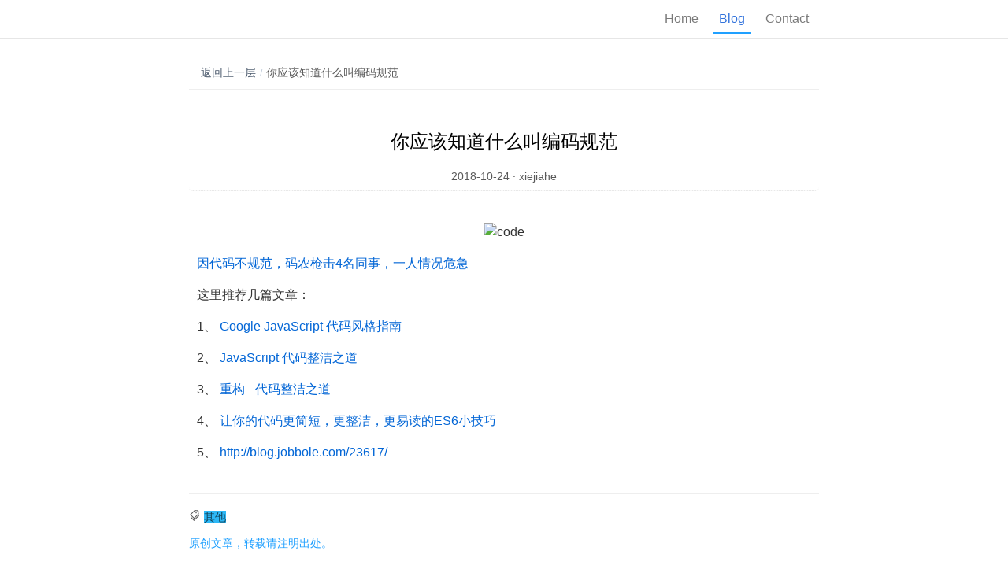

--- FILE ---
content_type: text/html;charset=utf-8
request_url: https://www.xiejiahe.com/blog/detail/5bd08711df53a14006035e28
body_size: 7952
content:
<!DOCTYPE html><html><head><meta charset="utf-8"><meta name="viewport" content="width=device-width, user-scalable=no, initial-scale=1.0, maximum-scale=1.0, minimum-scale=1.0"><title>你应该知道什么叫编码规范 - 谢家和的网络日志</title><script src="https://pagead2.googlesyndication.com/pagead/js/adsbygoogle.js?client=ca-pub-2853614204651252" async id="ca-pub-2853614204651252" crossorigin="anonymous"></script><style>.viewer-close:before,.viewer-flip-horizontal:before,.viewer-flip-vertical:before,.viewer-fullscreen-exit:before,.viewer-fullscreen:before,.viewer-next:before,.viewer-one-to-one:before,.viewer-play:before,.viewer-prev:before,.viewer-reset:before,.viewer-rotate-left:before,.viewer-rotate-right:before,.viewer-zoom-in:before,.viewer-zoom-out:before{background-image:url("data:image/svg+xml;charset=utf-8,%3Csvg xmlns='http://www.w3.org/2000/svg' viewBox='0 0 560 40'%3E%3Cpath fill='%23fff' d='M49.6 17.9h20.2v3.9H49.6zm123.1 2 10.9-11 2.7 2.8-8.2 8.2 8.2 8.2-2.7 2.7zm94 0-10.8-11-2.7 2.8 8.1 8.2-8.1 8.2 2.7 2.7zM212 9.3l20.1 10.6L212 30.5zm161.5 4.6-7.2 6 7.2 5.9v-4h12.4v4l7.3-5.9-7.3-6v4h-12.4zm40.2 12.3 5.9 7.2 5.9-7.2h-4V13.6h4l-5.9-7.3-5.9 7.3h4v12.6zm35.9-16.5h6.3v2h-4.3V16h-2zm14 0h6.2V16h-2v-4.3h-4.2zm6.2 14V30h-6.2v-2h4.2v-4.3zm-14 6.3h-6.2v-6.3h2v4.4h4.3v2Zm-438 .1v-8.3H9.6v-3.9h8.2V9.7h3.9v8.2h8.1v3.9h-8.1v8.3zM93.6 9.7h-5.8v3.9h2V30h3.8zm16.1 0h-5.8v3.9h1.9V30h3.9zm-11.9 4.1h3.9v3.9h-3.9zm0 8.2h3.9v3.9h-3.9zm244.6-11.7 7.2 5.9-7.2 6v-3.6c-5.4-.4-7.8.8-8.7 2.8-.8 1.7-1.8 4.9 2.8 8.2-6.3-2-7.5-6.9-6-11.3 1.6-4.4 8-5 11.9-4.9zm147.2 13.4h6.3V30h-2v-4.3h-4.3zm14 6.3v-6.3h6.2v2h-4.3V30zm6.2-14h-6.2V9.7h1.9V14h4.3zm-13.9 0h-6.3v-2h4.3V9.7h2zm33.3 12.5 8.6-8.6-8.6-8.7 1.9-1.9 8.6 8.7 8.6-8.7 1.9 1.9-8.6 8.7 8.6 8.6-1.9 2-8.6-8.7-8.6 8.7zM297 10.3l-7.1 5.9 7.2 6v-3.6c5.3-.4 7.7.8 8.7 2.8.8 1.7 1.7 4.9-2.9 8.2 6.3-2 7.5-6.9 6-11.3-1.6-4.4-7.9-5-11.8-4.9v-3.1Zm-157.3-.6c2.3 0 4.4.7 6 2l2.5-3 1.9 9.2h-9.3l2.6-3.1a6.2 6.2 0 0 0-9.9 5.1c0 3.4 2.8 6.3 6.2 6.3 2.8 0 5.1-1.9 6-4.4h4c-1 4.7-5 8.3-10 8.3a10 10 0 0 1-10-10.2 10 10 0 0 1 10-10.2'/%3E%3C/svg%3E");background-repeat:no-repeat;background-size:280px;color:transparent;display:block;font-size:0;height:20px;line-height:0;width:20px}.viewer-zoom-in:before{background-position:0 0;content:"Zoom In"}.viewer-zoom-out:before{background-position:-20px 0;content:"Zoom Out"}.viewer-one-to-one:before{background-position:-40px 0;content:"One to One"}.viewer-reset:before{background-position:-60px 0;content:"Reset"}.viewer-prev:before{background-position:-80px 0;content:"Previous"}.viewer-play:before{background-position:-100px 0;content:"Play"}.viewer-next:before{background-position:-120px 0;content:"Next"}.viewer-rotate-left:before{background-position:-140px 0;content:"Rotate Left"}.viewer-rotate-right:before{background-position:-160px 0;content:"Rotate Right"}.viewer-flip-horizontal:before{background-position:-180px 0;content:"Flip Horizontal"}.viewer-flip-vertical:before{background-position:-200px 0;content:"Flip Vertical"}.viewer-fullscreen:before{background-position:-220px 0;content:"Enter Full Screen"}.viewer-fullscreen-exit:before{background-position:-240px 0;content:"Exit Full Screen"}.viewer-close:before{background-position:-260px 0;content:"Close"}.viewer-container{-webkit-tap-highlight-color:transparent;-webkit-touch-callout:none;direction:ltr;font-size:0;inset:0;line-height:0;overflow:hidden;position:absolute;touch-action:none;-webkit-user-select:none;-moz-user-select:none;user-select:none}.viewer-container ::-moz-selection,.viewer-container::-moz-selection{background-color:transparent}.viewer-container ::selection,.viewer-container::selection{background-color:transparent}.viewer-container:focus{outline:0}.viewer-container img{display:block;height:auto;max-height:none!important;max-width:none!important;min-height:0!important;min-width:0!important;width:100%}.viewer-canvas{inset:0;overflow:hidden;position:absolute}.viewer-canvas>img{height:auto;margin:15px auto;max-width:90%!important;width:auto}.viewer-footer{bottom:0;left:0;overflow:hidden;position:absolute;right:0;text-align:center}.viewer-navbar{background-color:#00000080;overflow:hidden}.viewer-list{box-sizing:content-box;height:50px;margin:0;overflow:hidden;padding:1px 0}.viewer-list>li{color:transparent;cursor:pointer;float:left;font-size:0;height:50px;line-height:0;opacity:.5;overflow:hidden;transition:opacity .15s;width:30px}.viewer-list>li:focus,.viewer-list>li:hover{opacity:.75}.viewer-list>li:focus{outline:0}.viewer-list>li+li{margin-left:1px}.viewer-list>.viewer-loading{position:relative}.viewer-list>.viewer-loading:after{border-width:2px;height:20px;margin-left:-10px;margin-top:-10px;width:20px}.viewer-list>.viewer-active,.viewer-list>.viewer-active:focus,.viewer-list>.viewer-active:hover{opacity:1}.viewer-player{background-color:#000;bottom:0;cursor:none;display:none;right:0;z-index:1}.viewer-player,.viewer-player>img{left:0;position:absolute;top:0}.viewer-toolbar>ul{display:inline-block;margin:0 auto 5px;overflow:hidden;padding:6px 3px}.viewer-toolbar>ul>li{background-color:#00000080;border-radius:50%;cursor:pointer;float:left;height:24px;overflow:hidden;transition:background-color .15s;width:24px}.viewer-toolbar>ul>li:focus,.viewer-toolbar>ul>li:hover{background-color:#000c}.viewer-toolbar>ul>li:focus{box-shadow:0 0 3px #fff;outline:0;position:relative;z-index:1}.viewer-toolbar>ul>li:before{margin:2px}.viewer-toolbar>ul>li+li{margin-left:1px}.viewer-toolbar>ul>.viewer-small{height:18px;margin-bottom:3px;margin-top:3px;width:18px}.viewer-toolbar>ul>.viewer-small:before{margin:-1px}.viewer-toolbar>ul>.viewer-large{height:30px;margin-bottom:-3px;margin-top:-3px;width:30px}.viewer-toolbar>ul>.viewer-large:before{margin:5px}.viewer-tooltip{background-color:#000c;border-radius:10px;color:#fff;display:none;font-size:12px;height:20px;left:50%;line-height:20px;margin-left:-25px;margin-top:-10px;position:absolute;text-align:center;top:50%;width:50px}.viewer-title{color:#ccc;display:inline-block;font-size:12px;line-height:1.2;margin:5px 5%;max-width:90%;min-height:14px;opacity:.8;overflow:hidden;text-overflow:ellipsis;transition:opacity .15s;white-space:nowrap}.viewer-title:hover{opacity:1}.viewer-button{-webkit-app-region:no-drag;background-color:#00000080;border-radius:50%;cursor:pointer;height:80px;overflow:hidden;position:absolute;right:-40px;top:-40px;transition:background-color .15s;width:80px}.viewer-button:focus,.viewer-button:hover{background-color:#000c}.viewer-button:focus{box-shadow:0 0 3px #fff;outline:0}.viewer-button:before{bottom:15px;left:15px;position:absolute}.viewer-fixed{position:fixed}.viewer-open{overflow:hidden}.viewer-show{display:block}.viewer-hide{display:none}.viewer-backdrop{background-color:#00000080}.viewer-invisible{visibility:hidden}.viewer-move{cursor:move;cursor:grab}.viewer-fade{opacity:0}.viewer-in{opacity:1}.viewer-transition{transition:all .3s}@keyframes viewer-spinner{0%{transform:rotate(0)}to{transform:rotate(1turn)}}.viewer-loading:after{animation:viewer-spinner 1s linear infinite;border:4px solid hsla(0,0%,100%,.1);border-left-color:#ffffff80;border-radius:50%;content:"";display:inline-block;height:40px;left:50%;margin-left:-20px;margin-top:-20px;position:absolute;top:50%;width:40px;z-index:1}@media(max-width:767px){.viewer-hide-xs-down{display:none}}@media(max-width:991px){.viewer-hide-sm-down{display:none}}@media(max-width:1199px){.viewer-hide-md-down{display:none}}#xiejiahe{display:flex;flex-direction:column;min-height:100vh!important}#xiejiahe>section{flex:1;margin:0 auto;position:relative;width:950px}#xiejiahe .ant-back-top{right:15px}@media screen and (max-width:768px){#xiejiahe>section{padding-left:15px;padding-right:15px;width:100%!important}#xiejiahe .ant-input-search{display:none}}.iframe body{overflow:hidden}</style><style>.header{align-items:center;background:#fff;border-bottom:1px solid #e6e6e6;display:flex;font-size:16px;justify-content:center;padding:5px 0;width:100%}.header .search{margin-right:100px;width:250px}.header .wrapper{align-items:center;display:flex;justify-content:flex-end;margin:0 auto;width:800px}.header .right{align-self:center;color:#7a7a7a;padding-right:5px}.header .right li{float:left;position:relative}.header .right li:not(:last-child){margin-right:10px}.header .right .nav-item{display:inline-block;padding:10px 8px;text-decoration:none!important}.header .right .nav-item:hover{color:#666;text-decoration:none!important}.header .right .nav-item:after{bottom:0;content:"";height:2px;left:0;position:absolute;right:0}.header .right .router-link-active{color:#3273dc}.header .right .router-link-active:after{background:#20a0ff}</style><style>.article[data-v-5f8f1850]{margin:0 auto;position:relative;width:800px!important}.article .iframe[data-v-5f8f1850]{border:0;height:200px;overflow:hidden;width:100%}.article .entry[data-v-5f8f1850]{font-size:14px;margin-top:15px}.article .entry a[data-v-5f8f1850]{color:#20a0ff}.article .entry a[data-v-5f8f1850]:hover{text-decoration:underline}.article .wrapper[data-v-5f8f1850]{margin-top:10px;padding:30px 0}.article .title[data-v-5f8f1850]{color:#000;font-size:24px;font-weight:500;text-align:center}.article .date[data-v-5f8f1850]{border-bottom:1px dotted #e1e1e1;border-radius:5px;font-size:14px;margin-top:15px;padding:5px 0 10px;text-align:center}.article .content[data-v-5f8f1850]{margin-top:30px;min-height:300px;padding:10px}.article .tags-bottom[data-v-5f8f1850]{border-top:1px solid #eee;margin-top:30px;padding-top:20px}.article .ad[data-v-5f8f1850]{border-top:1px solid #eee;margin-top:20px;overflow:hidden;padding-top:15px;position:relative}</style><style>.footer[data-v-a3a353a0]{background:#fff;border-top:1px solid #f6f6f6;font-size:12px;line-height:22px;margin-top:30px;padding:20px 3px 10px;text-align:center;width:100%}.footer .footer-logo-link[data-v-a3a353a0]{display:inline-block;font-size:0;line-height:0;margin-right:10px;vertical-align:middle}.footer .footer-logo-vue[data-v-a3a353a0]{padding-top:3px;width:18px}.footer .footer-logo-nuxt[data-v-a3a353a0]{width:20px}.rotate[data-v-a3a353a0]{animation:quickRotate-a3a353a0 3s linear infinite;transform-origin:center}@keyframes quickRotate-a3a353a0{0%{transform:rotate(0)}to{transform:rotate(1turn)}}</style><style>.breadcrumb{background:#fff;border-bottom:1px solid #eee;height:40px;margin:25px 0 20px;overflow:hidden;padding:10px 0 0 15px;text-overflow:ellipsis;white-space:nowrap}.breadcrumb a{color:#48576a;font-size:14px;transition:color .1s linear}.breadcrumb a:hover{color:#20a0ff}.breadcrumb span{font-size:14px}.breadcrumb em{color:#bfcbd9;font-size:12px;margin:0 5px}</style><style>.server[data-v-a444c9a2]{color:#fff!important;display:flex;justify-content:center;margin:20px 0;text-align:center}.server a[data-v-a444c9a2]{text-decoration:none!important}.server .wrapper[data-v-a444c9a2]{background:#333;border-radius:4px;font-weight:700;margin-bottom:10px;padding:10px 0;transition:.15s linear;width:270px}.server .wrapper[data-v-a444c9a2]:hover{background:#3273dc}.server em[data-v-a444c9a2]{color:orange}.server h1[data-v-a444c9a2]{font-size:22px!important}.server h1[data-v-a444c9a2],.server p[data-v-a444c9a2]{color:#fff;margin:0}.server p[data-v-a444c9a2]{font-size:15px!important}@media screen and (max-width:568px){.server .wrapper[data-v-a444c9a2]{width:100%!important}}</style><link rel="stylesheet" href="/_nuxt/entry.COBoIlIe.css" crossorigin><link rel="stylesheet" href="/_nuxt/GlobalAD.BXL2ey2C.css" crossorigin><link rel="modulepreload" as="script" crossorigin href="/_nuxt/CIdxXFSJ.js"><link rel="modulepreload" as="script" crossorigin href="/_nuxt/wejIhDbu.js"><link rel="modulepreload" as="script" crossorigin href="/_nuxt/BY3Uffyl.js"><link rel="modulepreload" as="script" crossorigin href="/_nuxt/DNTkOXPK.js"><link rel="modulepreload" as="script" crossorigin href="/_nuxt/WR3Q2Ewx.js"><link rel="modulepreload" as="script" crossorigin href="/_nuxt/5vU0mDkh.js"><link rel="modulepreload" as="script" crossorigin href="/_nuxt/DxAYvL86.js"><link rel="modulepreload" as="script" crossorigin href="/_nuxt/DLse5BVh.js"><link rel="modulepreload" as="script" crossorigin href="/_nuxt/_cMA1EnR.js"><link rel="modulepreload" as="script" crossorigin href="/_nuxt/DAHsNnr9.js"><link rel="preload" as="fetch" fetchpriority="low" crossorigin="anonymous" href="/_nuxt/builds/meta/3bcabc1c-caa7-465b-8c59-e152f78e44c9.json"><link rel="prefetch" as="image" type="image/svg+xml" href="/_nuxt/go.Bs1cSCzj.svg"><link rel="prefetch" as="image" type="image/png" href="/_nuxt/nav.BvLESC44.png"><link rel="prefetch" as="image" type="image/svg+xml" href="/_nuxt/xss.jmwHFcn9.svg"><meta name="renderer" content="webkit"><meta http-equiv="X-UA-Compatible" content="IE=Edge,chrome=1"><meta name="author" content="https://github.com/xjh22222228"><meta name="description" content="独立开发者，现专注于大前端开发技术，网络安全爱好者，记录、分享与创造。"><meta name="keywords" content="谢家和的个人网站,技术博客,网络日志,web前端开发,node.js,web安全,github,rss,ui设计,linux,mysql,mongodb,redis,开源项目,javascript,css,html,golang"><link rel="icon" href="/logo.svg"><link rel="apple-touch-icon" href="/favicon-128x128.png"><script type="module" src="/_nuxt/CIdxXFSJ.js" crossorigin></script></head><body><div id="__nuxt"><div id="xiejiahe" class="xiejh"><div class="nuxt-loading-indicator" style="position:fixed;top:0;right:0;left:0;pointer-events:none;width:auto;height:3px;opacity:0;background:#20a0ff;background-size:0% auto;transform:scaleX(0%);transform-origin:left;transition:transform 0.1s, height 0.4s, opacity 0.4s;z-index:999999;"></div><!--[--><header class="header"><div class="wrapper"><!----><ul class="right"><li><a href="/" class="nav-item" exact>Home</a></li><li><a href="/blog" class="nav-item router-link-active">Blog</a></li><li><a href="/contact" class="nav-item">Contact</a></li></ul></div></header><section class="article" data-v-5f8f1850><div class="breadcrumb" data-v-5f8f1850><a href="javascript:;">返回上一层</a><em>/</em><span>你应该知道什么叫编码规范</span></div><div class="wrapper" data-v-5f8f1850><h1 class="title" data-v-5f8f1850>你应该知道什么叫编码规范</h1><div class="date" data-v-5f8f1850>2018-10-24 · xiejiahe</div><div class="google-ad" data-v-5f8f1850><ins class="adsbygoogle" style="display:block;" data-ad-client="ca-pub-2853614204651252" data-ad-slot="1845286907" data-ad-format="auto" data-full-width-responsive="true" data-v-5f8f1850></ins></div><article class="content markdown-body" data-v-5f8f1850><p><img src="https://raw.sevencdn.com/xjh22222228/public/gh-pages/img/34.jpg" alt="code"></p>
<p><a href="https://blog.csdn.net/csdnnews/article/details/82836644" target="_blank">因代码不规范，码农枪击4名同事，一人情况危急</a></p>
<p>这里推荐几篇文章：</p>
<p>1、 <a href="https://juejin.im/post/5bd01d4a518825781e647e90" target="_blank">Google JavaScript 代码风格指南</a></p>
<p>2、 <a href="https://www.zcfy.cc/article/clean-code-javascript-readme-md-at-master-ryanmcdermott-clean-code-javascript-github-2273.html" target="_blank">JavaScript 代码整洁之道</a></p>
<p>3、 <a href="https://juejin.im/post/5a5b2a5c6fb9a01cbc6e59f9" target="_blank">重构 - 代码整洁之道</a></p>
<p>4、 <a href="https://juejin.im/post/5a7d71836fb9a063435ecf51" target="_blank">让你的代码更简短，更整洁，更易读的ES6小技巧</a></p>
<p>5、 <a href="http://blog.jobbole.com/23617/" target="_blank">http://blog.jobbole.com/23617/</a></p>
</article><div class="tags-bottom" data-v-5f8f1850><div class="tag" data-v-5f8f1850><span role="img" aria-label="tags" style="margin-right:5px;" class="anticon anticon-tags" data-v-5f8f1850><svg focusable="false" style="" data-icon="tags" width="1em" height="1em" fill="currentColor" aria-hidden="true" viewBox="64 64 896 896"><path d="M483.2 790.3L861.4 412c1.7-1.7 2.5-4 2.3-6.3l-25.5-301.4c-.7-7.8-6.8-13.9-14.6-14.6L522.2 64.3c-2.3-.2-4.7.6-6.3 2.3L137.7 444.8a8.03 8.03 0 000 11.3l334.2 334.2c3.1 3.2 8.2 3.2 11.3 0zm62.6-651.7l224.6 19 19 224.6L477.5 694 233.9 450.5l311.9-311.9zm60.16 186.23a48 48 0 1067.88-67.89 48 48 0 10-67.88 67.89zM889.7 539.8l-39.6-39.5a8.03 8.03 0 00-11.3 0l-362 361.3-237.6-237a8.03 8.03 0 00-11.3 0l-39.6 39.5a8.03 8.03 0 000 11.3l243.2 242.8 39.6 39.5c3.1 3.1 8.2 3.1 11.3 0l407.3-406.6c3.1-3.1 3.1-8.2 0-11.3z"></path></svg><!----></span><!--[--><span class="ant-tag css-1hsjdkk ant-tag-has-color" style="background-color:#2db7f5;" data-v-5f8f1850><!--[-->其他<!--]--><!----></span><!--]--></div></div><div class="entry" data-v-5f8f1850><a href="https://xiejiahe.com/blog/detail/5bd08711df53a14006035e28" target="_blank" data-v-5f8f1850>原创文章，转载请注明出处。</a></div><div class="server" data-v-5f8f1850 data-v-a444c9a2><div class="ant-row css-1hsjdkk" style="margin-left:-10px;margin-right:-10px;" data-v-a444c9a2><!--[--><div class="ant-col ant-col-xs-24 ant-col-sm-12 css-1hsjdkk" style="padding-left:10px;padding-right:10px;" data-v-a444c9a2><!--[--><a href="https://haokawx.lot-ml.com/Product/index/454266" target="_blank" data-v-a444c9a2><div class="wrapper" data-v-a444c9a2><h1 data-v-a444c9a2>官方大流量卡</h1><p data-v-a444c9a2>185G低至<em data-v-a444c9a2>19元</em></p></div></a><!--]--></div><div class="ant-col ant-col-xs-24 ant-col-sm-12 css-1hsjdkk" style="padding-left:10px;padding-right:10px;" data-v-a444c9a2><!--[--><a href="https://www.aliyun.com/minisite/goods?userCode=mb9lgl6u" target="_blank" data-v-a444c9a2><div class="wrapper" data-v-a444c9a2><h1 data-v-a444c9a2>上云优惠聚集地</h1><p data-v-a444c9a2>爆款产品<em data-v-a444c9a2> 5</em> 折起</p></div></a><!--]--></div><!--]--></div></div></div></section><footer class="footer" data-v-a3a353a0><div data-v-a3a353a0><a href="https://beian.miit.gov.cn/" target="_blank" data-v-a3a353a0>粤ICP备16052285号</a></div><div data-v-a3a353a0> Copyright © 2017-2026 xiejiahe.com, All Rights Reserved </div><div data-v-a3a353a0><a href="https://go.dev/" class="footer-logo-link" target="_blank" data-v-a3a353a0><img src="/_nuxt/go.Bs1cSCzj.svg" alt="go" class="footer-logo-vue" data-v-a3a353a0></a><a href="https://nav3.cn/" class="footer-logo-link" target="_blank" data-v-a3a353a0><img src="/_nuxt/nav.BvLESC44.png" class="rotate" alt="nav" style="width:20px;" data-v-a3a353a0></a><a href="https://xss.xiejiahe.com/" class="footer-logo-link" target="_blank" data-v-a3a353a0><img src="/_nuxt/xss.jmwHFcn9.svg" alt="xss-ctf" style="width:20px;" data-v-a3a353a0></a><a href="https://nuxt.com" class="footer-logo-link" target="_blank" data-v-a3a353a0><img src="data:image/svg+xml,%3c?xml%20version=&#39;1.0&#39;%20standalone=&#39;no&#39;?%3e%3c!DOCTYPE%20svg%20PUBLIC%20&#39;-//W3C//DTD%20SVG%201.1//EN&#39;%20&#39;http://www.w3.org/Graphics/SVG/1.1/DTD/svg11.dtd&#39;%3e%3csvg%20class=&#39;text-black%20dark:text-white%20block%20w-auto%20h-6&#39;%20viewBox=&#39;0%200%20300%20200&#39;%20fill=&#39;none&#39;%20xmlns=&#39;http://www.w3.org/2000/svg&#39;%3e%3cpath%20d=&#39;M168%20200H279C282.542%20200%20285.932%20198.756%20289%20197C292.068%20195.244%20295.23%20193.041%20297%20190C298.77%20186.959%20300.002%20183.51%20300%20179.999C299.998%20176.488%20298.773%20173.04%20297%20170.001L222%2041C220.23%2037.96%20218.067%2035.7552%20215%2034C211.933%2032.2448%20207.542%2031%20204%2031C200.458%2031%20197.067%2032.2448%20194%2034C190.933%2035.7552%20188.77%2037.96%20187%2041L168%2074L130%209.99764C128.228%206.95784%20126.068%203.75491%20123%202C119.932%200.245087%20116.542%200%20113%200C109.458%200%20106.068%200.245087%20103%202C99.9323%203.75491%2096.7717%206.95784%2095%209.99764L2%20170.001C0.226979%20173.04%200.00154312%20176.488%201.90993e-06%20179.999C-0.0015393%20183.51%200.229648%20186.959%202%20190C3.77035%20193.04%206.93245%20195.244%2010%20197C13.0675%20198.756%2016.4578%20200%2020%20200H90C117.737%20200%20137.925%20187.558%20152%20164L186%20105L204%2074L259%20168H186L168%20200ZM89%20168H40L113%2042L150%20105L125.491%20147.725C116.144%20163.01%20105.488%20168%2089%20168Z&#39;%20fill=&#39;%2300DC82&#39;%3e%3c/path%3e%3c/svg%3e" alt="nuxt" class="footer-logo-nuxt" data-v-a3a353a0></a></div></footer><!--]--></div></div><div id="teleports"></div><script type="application/json" data-nuxt-data="nuxt-app" data-ssr="true" id="__NUXT_DATA__">[["ShallowReactive",1],{"data":2,"state":20,"once":22,"_errors":23,"serverRendered":10,"path":25},["ShallowReactive",3],{"$fcV1YMbVYu5n6NpljCsnvGYuFqq4lueFXWy7VbjWeNwI":4},{"data":5,"status":19,"success":10},{"createdAt":6,"updatedAt":7,"id":8,"markdown":9,"show":10,"tagId":11,"title":12,"viewCount":13,"url":14,"imageUrl":14,"tagNames":15,"html":17,"date":18},"2018-10-24T22:52:01+08:00","2024-02-20T14:18:38+08:00","5bd08711df53a14006035e28","\n![code](https://raw.sevencdn.com/xjh22222228/public/gh-pages/img/34.jpg)\n\n\n\n\n\n[因代码不规范，码农枪击4名同事，一人情况危急](https://blog.csdn.net/csdnnews/article/details/82836644)\n\n\n\n\n\n这里推荐几篇文章：\n\n\n\n\n\n1、 [Google JavaScript 代码风格指南](https://juejin.im/post/5bd01d4a518825781e647e90)\n\n2、 [JavaScript 代码整洁之道](https://www.zcfy.cc/article/clean-code-javascript-readme-md-at-master-ryanmcdermott-clean-code-javascript-github-2273.html)\n\n3、 [重构 - 代码整洁之道](https://juejin.im/post/5a5b2a5c6fb9a01cbc6e59f9)\n\n4、 [让你的代码更简短，更整洁，更易读的ES6小技巧](https://juejin.im/post/5a7d71836fb9a063435ecf51)\n\n5、 [http://blog.jobbole.com/23617/](http://blog.jobbole.com/23617/)\n\n\n\n",true,"59c1c43f16845a08749c6fb2","你应该知道什么叫编码规范",0,"",[16],"其他","\u003Cp>\u003Cimg src=\"https://raw.sevencdn.com/xjh22222228/public/gh-pages/img/34.jpg\" alt=\"code\">\u003C/p>\n\u003Cp>\u003Ca href=\"https://blog.csdn.net/csdnnews/article/details/82836644\" target=\"_blank\">因代码不规范，码农枪击4名同事，一人情况危急\u003C/a>\u003C/p>\n\u003Cp>这里推荐几篇文章：\u003C/p>\n\u003Cp>1、 \u003Ca href=\"https://juejin.im/post/5bd01d4a518825781e647e90\" target=\"_blank\">Google JavaScript 代码风格指南\u003C/a>\u003C/p>\n\u003Cp>2、 \u003Ca href=\"https://www.zcfy.cc/article/clean-code-javascript-readme-md-at-master-ryanmcdermott-clean-code-javascript-github-2273.html\" target=\"_blank\">JavaScript 代码整洁之道\u003C/a>\u003C/p>\n\u003Cp>3、 \u003Ca href=\"https://juejin.im/post/5a5b2a5c6fb9a01cbc6e59f9\" target=\"_blank\">重构 - 代码整洁之道\u003C/a>\u003C/p>\n\u003Cp>4、 \u003Ca href=\"https://juejin.im/post/5a7d71836fb9a063435ecf51\" target=\"_blank\">让你的代码更简短，更整洁，更易读的ES6小技巧\u003C/a>\u003C/p>\n\u003Cp>5、 \u003Ca href=\"http://blog.jobbole.com/23617/\" target=\"_blank\">http://blog.jobbole.com/23617/\u003C/a>\u003C/p>\n","2018-10-24",200,["Reactive",21],{},["Set"],["ShallowReactive",24],{"$fcV1YMbVYu5n6NpljCsnvGYuFqq4lueFXWy7VbjWeNwI":-1},"/blog/detail/5bd08711df53a14006035e28"]</script><script>window.__NUXT__={};window.__NUXT__.config={public:{apiBase:"https://blog-api.xiejiahe.com"},app:{baseURL:"/",buildId:"3bcabc1c-caa7-465b-8c59-e152f78e44c9",buildAssetsDir:"/_nuxt/",cdnURL:""}}</script></body></html>

--- FILE ---
content_type: text/html; charset=utf-8
request_url: https://www.google.com/recaptcha/api2/aframe
body_size: 266
content:
<!DOCTYPE HTML><html><head><meta http-equiv="content-type" content="text/html; charset=UTF-8"></head><body><script nonce="1iSelvi1Dw_6lY4aWkLGzw">/** Anti-fraud and anti-abuse applications only. See google.com/recaptcha */ try{var clients={'sodar':'https://pagead2.googlesyndication.com/pagead/sodar?'};window.addEventListener("message",function(a){try{if(a.source===window.parent){var b=JSON.parse(a.data);var c=clients[b['id']];if(c){var d=document.createElement('img');d.src=c+b['params']+'&rc='+(localStorage.getItem("rc::a")?sessionStorage.getItem("rc::b"):"");window.document.body.appendChild(d);sessionStorage.setItem("rc::e",parseInt(sessionStorage.getItem("rc::e")||0)+1);localStorage.setItem("rc::h",'1768925606437');}}}catch(b){}});window.parent.postMessage("_grecaptcha_ready", "*");}catch(b){}</script></body></html>

--- FILE ---
content_type: text/css; charset=utf-8
request_url: https://www.xiejiahe.com/_nuxt/GlobalAD.BXL2ey2C.css
body_size: 328
content:
.server[data-v-a444c9a2]{color:#fff!important;display:flex;justify-content:center;margin:20px 0;text-align:center}.server a[data-v-a444c9a2]{text-decoration:none!important}.server .wrapper[data-v-a444c9a2]{background:#333;border-radius:4px;font-weight:700;margin-bottom:10px;padding:10px 0;transition:.15s linear;width:270px}.server .wrapper[data-v-a444c9a2]:hover{background:#3273dc}.server em[data-v-a444c9a2]{color:orange}.server h1[data-v-a444c9a2]{font-size:22px!important}.server h1[data-v-a444c9a2],.server p[data-v-a444c9a2]{color:#fff;margin:0}.server p[data-v-a444c9a2]{font-size:15px!important}@media screen and (max-width:568px){.server .wrapper[data-v-a444c9a2]{width:100%!important}}


--- FILE ---
content_type: application/javascript; charset=utf-8
request_url: https://www.xiejiahe.com/_nuxt/DLse5BVh.js
body_size: -290
content:
const s="https://raw.sevencdn.com/xjh22222228/public/gh-pages",a="谢家和",c="xiejiahe";export{s as C,c as N,a};


--- FILE ---
content_type: application/javascript; charset=utf-8
request_url: https://www.xiejiahe.com/_nuxt/DNTkOXPK.js
body_size: 2048
content:
import{a7 as H,v as U,h as _,a2 as V,A as $,a3 as X,az as k,ax as J,k as g,p as D,aJ as O,aD as F,r as R,y as K,s as L,b as W,l as G,aZ as B}from"./CIdxXFSJ.js";import{u as P,r as j}from"./WR3Q2Ewx.js";const Z=()=>H()&&window.document.documentElement;let C;const q=()=>{if(!Z())return!1;if(C!==void 0)return C;const e=document.createElement("div");return e.style.display="flex",e.style.flexDirection="column",e.style.rowGap="1px",e.appendChild(document.createElement("div")),e.appendChild(document.createElement("div")),document.body.appendChild(e),C=e.scrollHeight===1,document.body.removeChild(e),C},Q=(()=>{const e=U(!1);return _(()=>{e.value=q()}),e}),T=Symbol("rowContextKey"),Y=e=>{X(T,e)},z=()=>V(T,{gutter:$(()=>{}),wrap:$(()=>{}),supportFlexGap:$(()=>{})}),ee=e=>{const{componentCls:t}=e;return{[t]:{display:"flex",flexFlow:"row wrap",minWidth:0,"&::before, &::after":{display:"flex"},"&-no-wrap":{flexWrap:"nowrap"},"&-start":{justifyContent:"flex-start"},"&-center":{justifyContent:"center"},"&-end":{justifyContent:"flex-end"},"&-space-between":{justifyContent:"space-between"},"&-space-around ":{justifyContent:"space-around"},"&-top":{alignItems:"flex-start"},"&-middle":{alignItems:"center"},"&-bottom":{alignItems:"flex-end"}}}},te=e=>{const{componentCls:t}=e;return{[t]:{position:"relative",maxWidth:"100%",minHeight:1}}},ne=(e,t)=>{const{componentCls:a,gridColumns:u}=e,o={};for(let s=u;s>=0;s--)s===0?(o[`${a}${t}-${s}`]={display:"none"},o[`${a}-push-${s}`]={insetInlineStart:"auto"},o[`${a}-pull-${s}`]={insetInlineEnd:"auto"},o[`${a}${t}-push-${s}`]={insetInlineStart:"auto"},o[`${a}${t}-pull-${s}`]={insetInlineEnd:"auto"},o[`${a}${t}-offset-${s}`]={marginInlineEnd:0},o[`${a}${t}-order-${s}`]={order:0}):(o[`${a}${t}-${s}`]={display:"block",flex:`0 0 ${s/u*100}%`,maxWidth:`${s/u*100}%`},o[`${a}${t}-push-${s}`]={insetInlineStart:`${s/u*100}%`},o[`${a}${t}-pull-${s}`]={insetInlineEnd:`${s/u*100}%`},o[`${a}${t}-offset-${s}`]={marginInlineStart:`${s/u*100}%`},o[`${a}${t}-order-${s}`]={order:s});return o},E=(e,t)=>ne(e,t),re=(e,t,a)=>({[`@media (min-width: ${t}px)`]:g({},E(e,a))}),se=k("Grid",e=>[ee(e)]),oe=k("Grid",e=>{const t=J(e,{gridColumns:24}),a={"-sm":t.screenSMMin,"-md":t.screenMDMin,"-lg":t.screenLGMin,"-xl":t.screenXLMin,"-xxl":t.screenXXLMin};return[te(t),E(t,""),E(t,"-xs"),Object.keys(a).map(u=>re(t,a[u],u)).reduce((u,o)=>g(g({},u),o),{})]}),le=()=>({align:O([String,Object]),justify:O([String,Object]),prefixCls:String,gutter:O([Number,Array,Object],0),wrap:{type:Boolean,default:void 0}}),ae=D({compatConfig:{MODE:3},name:"ARow",inheritAttrs:!1,props:le(),setup(e,t){let{slots:a,attrs:u}=t;const{prefixCls:o,direction:s}=F("row",e),[I,y]=se(o);let x;const v=P(),b=R({xs:!0,sm:!0,md:!0,lg:!0,xl:!0,xxl:!0}),S=R({xs:!1,sm:!1,md:!1,lg:!1,xl:!1,xxl:!1}),h=n=>$(()=>{if(typeof e[n]=="string")return e[n];if(typeof e[n]!="object")return"";for(let r=0;r<j.length;r++){const l=j[r];if(!S.value[l])continue;const i=e[n][l];if(i!==void 0)return i}return""}),f=h("align"),p=h("justify"),d=Q();_(()=>{x=v.value.subscribe(n=>{S.value=n;const r=e.gutter||0;(!Array.isArray(r)&&typeof r=="object"||Array.isArray(r)&&(typeof r[0]=="object"||typeof r[1]=="object"))&&(b.value=n)})}),K(()=>{v.value.unsubscribe(x)});const m=$(()=>{const n=[void 0,void 0],{gutter:r=0}=e;return(Array.isArray(r)?r:[r,void 0]).forEach((i,M)=>{if(typeof i=="object")for(let A=0;A<j.length;A++){const N=j[A];if(b.value[N]&&i[N]!==void 0){n[M]=i[N];break}}else n[M]=i}),n});Y({gutter:m,supportFlexGap:d,wrap:$(()=>e.wrap)});const w=$(()=>L(o.value,{[`${o.value}-no-wrap`]:e.wrap===!1,[`${o.value}-${p.value}`]:p.value,[`${o.value}-${f.value}`]:f.value,[`${o.value}-rtl`]:s.value==="rtl"},u.class,y.value)),c=$(()=>{const n=m.value,r={},l=n[0]!=null&&n[0]>0?`${n[0]/-2}px`:void 0,i=n[1]!=null&&n[1]>0?`${n[1]/-2}px`:void 0;return l&&(r.marginLeft=l,r.marginRight=l),d.value?r.rowGap=`${n[1]}px`:i&&(r.marginTop=i,r.marginBottom=i),r});return()=>{var n;return I(W("div",G(G({},u),{},{class:w.value,style:g(g({},c.value),u.style)}),[(n=a.default)===null||n===void 0?void 0:n.call(a)]))}}});function ue(e){return typeof e=="number"?`${e} ${e} auto`:/^\d+(\.\d+)?(px|em|rem|%)$/.test(e)?`0 0 ${e}`:e}const ie=()=>({span:[String,Number],order:[String,Number],offset:[String,Number],push:[String,Number],pull:[String,Number],xs:{type:[String,Number,Object],default:void 0},sm:{type:[String,Number,Object],default:void 0},md:{type:[String,Number,Object],default:void 0},lg:{type:[String,Number,Object],default:void 0},xl:{type:[String,Number,Object],default:void 0},xxl:{type:[String,Number,Object],default:void 0},prefixCls:String,flex:[String,Number]}),de=["xs","sm","md","lg","xl","xxl"],ce=D({compatConfig:{MODE:3},name:"ACol",inheritAttrs:!1,props:ie(),setup(e,t){let{slots:a,attrs:u}=t;const{gutter:o,supportFlexGap:s,wrap:I}=z(),{prefixCls:y,direction:x}=F("col",e),[v,b]=oe(y),S=$(()=>{const{span:f,order:p,offset:d,push:m,pull:w}=e,c=y.value;let n={};return de.forEach(r=>{let l={};const i=e[r];typeof i=="number"?l.span=i:typeof i=="object"&&(l=i||{}),n=g(g({},n),{[`${c}-${r}-${l.span}`]:l.span!==void 0,[`${c}-${r}-order-${l.order}`]:l.order||l.order===0,[`${c}-${r}-offset-${l.offset}`]:l.offset||l.offset===0,[`${c}-${r}-push-${l.push}`]:l.push||l.push===0,[`${c}-${r}-pull-${l.pull}`]:l.pull||l.pull===0,[`${c}-rtl`]:x.value==="rtl"})}),L(c,{[`${c}-${f}`]:f!==void 0,[`${c}-order-${p}`]:p,[`${c}-offset-${d}`]:d,[`${c}-push-${m}`]:m,[`${c}-pull-${w}`]:w},n,u.class,b.value)}),h=$(()=>{const{flex:f}=e,p=o.value,d={};if(p&&p[0]>0){const m=`${p[0]/2}px`;d.paddingLeft=m,d.paddingRight=m}if(p&&p[1]>0&&!s.value){const m=`${p[1]/2}px`;d.paddingTop=m,d.paddingBottom=m}return f&&(d.flex=ue(f),I.value===!1&&!d.minWidth&&(d.minWidth=0)),d});return()=>{var f;return v(W("div",G(G({},u),{},{class:S.value,style:[h.value,u.style]}),[(f=a.default)===null||f===void 0?void 0:f.call(a)]))}}}),me=B(ce),$e=B(ae);export{$e as _,me as a};


--- FILE ---
content_type: application/javascript; charset=utf-8
request_url: https://www.xiejiahe.com/_nuxt/DAHsNnr9.js
body_size: 13
content:
import{bh as u,b6 as s,bi as r,a2 as h,bj as d,bk as c}from"./CIdxXFSJ.js";function a(t){const e=t||s();return e.ssrContext?.head||e.runWithContext(()=>{if(r()){const n=h(d);if(!n)throw new Error("[nuxt] [unhead] Missing Unhead instance.");return n}})}function i(t,e={}){const n=e.head||a(e.nuxt);return c(t,{head:n,...e})}function x(t,e={}){const n=e.head||a(e.nuxt);return u(t,{head:n,...e})}export{x as a,i as u};


--- FILE ---
content_type: application/javascript; charset=utf-8
request_url: https://www.xiejiahe.com/_nuxt/BY3Uffyl.js
body_size: 360
content:
import{_ as u,c,o as n,b0 as _,w as a,b as o,a as t,d as l}from"./CIdxXFSJ.js";import{a as m,_ as d}from"./DNTkOXPK.js";const i={class:"server"},f={__name:"GlobalAD",props:{type:{type:Number,default:1}},setup(p){return(x,e)=>{const s=m,r=d;return n(),c("div",i,[p.type===1?(n(),_(r,{key:0,gutter:20},{default:a(()=>[o(s,{xs:24,sm:12},{default:a(()=>[...e[0]||(e[0]=[t("a",{href:"https://haokawx.lot-ml.com/Product/index/454266",target:"_blank"},[t("div",{class:"wrapper"},[t("h1",null,"官方大流量卡"),t("p",null,[l("185G低至"),t("em",null,"19元")])])],-1)])]),_:1}),o(s,{xs:24,sm:12},{default:a(()=>[...e[1]||(e[1]=[t("a",{href:"https://cloud.tencent.com/act/cps/redirect?redirect=33867&cps_key=cb87be2633c5bd896189efc3b4e44572&from=activity",target:"_blank"},[t("div",{class:"wrapper"},[t("h1",null,"云服务器全球购"),t("p",null,[l("1核2G服务器低至"),t("em",null," 2"),l(" 折")])])],-1)])]),_:1})]),_:1})):(n(),_(r,{key:1,gutter:20},{default:a(()=>[o(s,{xs:24,sm:12},{default:a(()=>[...e[2]||(e[2]=[t("a",{href:"https://haokawx.lot-ml.com/Product/index/454266",target:"_blank"},[t("div",{class:"wrapper"},[t("h1",null,"官方大流量卡"),t("p",null,[l("185G低至"),t("em",null,"19元")])])],-1)])]),_:1}),o(s,{xs:24,sm:12},{default:a(()=>[...e[3]||(e[3]=[t("a",{href:"https://www.aliyun.com/minisite/goods?userCode=mb9lgl6u",target:"_blank"},[t("div",{class:"wrapper"},[t("h1",null,"上云优惠聚集地"),t("p",null,[l("爆款产品"),t("em",null," 5"),l(" 折起")])])],-1)])]),_:1})]),_:1}))])}}},w=u(f,[["__scopeId","data-v-a444c9a2"]]);export{w as _};


--- FILE ---
content_type: application/javascript; charset=utf-8
request_url: https://www.xiejiahe.com/_nuxt/wejIhDbu.js
body_size: 16483
content:
import{k as yt,az as De,ax as Ie,aw as Ne,b3 as Oe,p as ve,aD as pe,A as xt,s as be,b as F,l as Et,P as Ft,b4 as Ae,v as ze,a6 as ke,F as we,b5 as Le,I as Pe,a_ as ye,c as vt,o as nt,a as k,t as at,_ as Re,g as Me,r as Fe,a$ as Ve,W as $e,h as We,u as W,i as Vt,j as He,b1 as Ye,b0 as Be,w as Xe,d as je}from"./CIdxXFSJ.js";import{_ as qe}from"./BY3Uffyl.js";import{m as Ue}from"./5vU0mDkh.js";import{C as Ze,f as Ge}from"./DxAYvL86.js";import{a as Ke,N as Qe}from"./DLse5BVh.js";import{u as Je}from"./_cMA1EnR.js";import{a as ti}from"./DAHsNnr9.js";import"./DNTkOXPK.js";import"./WR3Q2Ewx.js";const Tt=["blue","purple","cyan","green","magenta","pink","red","orange","yellow","volcano","geekblue","lime","gold"];function ei(i,t){return Tt.reduce((n,e)=>{const a=i[`${e}-1`],r=i[`${e}-3`],s=i[`${e}-6`],c=i[`${e}-7`];return yt(yt({},n),t(e,{lightColor:a,lightBorderColor:r,darkColor:s,textColor:c}))},{})}const ii=Tt.map(i=>`${i}-inverse`),ni=["success","processing","error","default","warning"];function ai(i){return(arguments.length>1&&arguments[1]!==void 0?arguments[1]:!0)?[...ii,...Tt].includes(i):Tt.includes(i)}function ri(i){return ni.includes(i)}const ht=(i,t,n)=>{const e=Oe(n);return{[`${i.componentCls}-${t}`]:{color:i[`color${n}`],background:i[`color${e}Bg`],borderColor:i[`color${e}Border`],[`&${i.componentCls}-borderless`]:{borderColor:"transparent"}}}},si=i=>ei(i,(t,n)=>{let{textColor:e,lightBorderColor:a,lightColor:r,darkColor:s}=n;return{[`${i.componentCls}-${t}`]:{color:e,background:r,borderColor:a,"&-inverse":{color:i.colorTextLightSolid,background:s,borderColor:s},[`&${i.componentCls}-borderless`]:{borderColor:"transparent"}}}}),oi=i=>{const{paddingXXS:t,lineWidth:n,tagPaddingHorizontal:e,componentCls:a}=i,r=e-n,s=t-n;return{[a]:yt(yt({},Ne(i)),{display:"inline-block",height:"auto",marginInlineEnd:i.marginXS,paddingInline:r,fontSize:i.tagFontSize,lineHeight:`${i.tagLineHeight}px`,whiteSpace:"nowrap",background:i.tagDefaultBg,border:`${i.lineWidth}px ${i.lineType} ${i.colorBorder}`,borderRadius:i.borderRadiusSM,opacity:1,transition:`all ${i.motionDurationMid}`,textAlign:"start",[`&${a}-rtl`]:{direction:"rtl"},"&, a, a:hover":{color:i.tagDefaultColor},[`${a}-close-icon`]:{marginInlineStart:s,color:i.colorTextDescription,fontSize:i.tagIconSize,cursor:"pointer",transition:`all ${i.motionDurationMid}`,"&:hover":{color:i.colorTextHeading}},[`&${a}-has-color`]:{borderColor:"transparent",[`&, a, a:hover, ${i.iconCls}-close, ${i.iconCls}-close:hover`]:{color:i.colorTextLightSolid}},"&-checkable":{backgroundColor:"transparent",borderColor:"transparent",cursor:"pointer",[`&:not(${a}-checkable-checked):hover`]:{color:i.colorPrimary,backgroundColor:i.colorFillSecondary},"&:active, &-checked":{color:i.colorTextLightSolid},"&-checked":{backgroundColor:i.colorPrimary,"&:hover":{backgroundColor:i.colorPrimaryHover}},"&:active":{backgroundColor:i.colorPrimaryActive}},"&-hidden":{display:"none"},[`> ${i.iconCls} + span, > span + ${i.iconCls}`]:{marginInlineStart:r}}),[`${a}-borderless`]:{borderColor:"transparent",background:i.tagBorderlessBg}}},Ee=De("Tag",i=>{const{fontSize:t,lineHeight:n,lineWidth:e,fontSizeIcon:a}=i,r=Math.round(t*n),s=i.fontSizeSM,c=r-e*2,u=i.colorFillAlter,l=i.colorText,o=Ie(i,{tagFontSize:s,tagLineHeight:c,tagDefaultBg:u,tagDefaultColor:l,tagIconSize:a-2*e,tagPaddingHorizontal:8,tagBorderlessBg:i.colorFillTertiary});return[oi(o),si(o),ht(o,"success","Success"),ht(o,"processing","Info"),ht(o,"error","Error"),ht(o,"warning","Warning")]}),li=()=>({prefixCls:String,checked:{type:Boolean,default:void 0},onChange:{type:Function},onClick:{type:Function},"onUpdate:checked":Function}),Dt=ve({compatConfig:{MODE:3},name:"ACheckableTag",inheritAttrs:!1,props:li(),setup(i,t){let{slots:n,emit:e,attrs:a}=t;const{prefixCls:r}=pe("tag",i),[s,c]=Ee(r),u=o=>{const{checked:h}=i;e("update:checked",!h),e("change",!h),e("click",o)},l=xt(()=>be(r.value,c.value,{[`${r.value}-checkable`]:!0,[`${r.value}-checkable-checked`]:i.checked}));return()=>{var o;return s(F("span",Et(Et({},a),{},{class:[l.value,a.class],onClick:u}),[(o=n.default)===null||o===void 0?void 0:o.call(n)]))}}}),ci=()=>({prefixCls:String,color:{type:String},closable:{type:Boolean,default:!1},closeIcon:Ft.any,visible:{type:Boolean,default:void 0},onClose:{type:Function},onClick:Ae(),"onUpdate:visible":Function,icon:Ft.any,bordered:{type:Boolean,default:!0}}),st=ve({compatConfig:{MODE:3},name:"ATag",inheritAttrs:!1,props:ci(),slots:Object,setup(i,t){let{slots:n,emit:e,attrs:a}=t;const{prefixCls:r,direction:s}=pe("tag",i),[c,u]=Ee(r),l=ze(!0);ke(()=>{i.visible!==void 0&&(l.value=i.visible)});const o=v=>{v.stopPropagation(),e("update:visible",!1),e("close",v),!v.defaultPrevented&&i.visible===void 0&&(l.value=!1)},h=xt(()=>ai(i.color)||ri(i.color)),m=xt(()=>be(r.value,u.value,{[`${r.value}-${i.color}`]:h.value,[`${r.value}-has-color`]:i.color&&!h.value,[`${r.value}-hidden`]:!l.value,[`${r.value}-rtl`]:s.value==="rtl",[`${r.value}-borderless`]:!i.bordered})),C=v=>{e("click",v)};return()=>{var v,b,D;const{icon:N=(v=n.icon)===null||v===void 0?void 0:v.call(n),color:I,closeIcon:w=(b=n.closeIcon)===null||b===void 0?void 0:b.call(n),closable:P=!1}=i,H=()=>P?w?F("span",{class:`${r.value}-close-icon`,onClick:o},[w]):F(Ze,{class:`${r.value}-close-icon`,onClick:o},null):null,A={backgroundColor:I&&!h.value?I:void 0},$=N||null,B=(D=n.default)===null||D===void 0?void 0:D.call(n),X=$?F(we,null,[$,F("span",null,[B])]):B,R=i.onClick!==void 0,Mt=F("span",Et(Et({},a),{},{onClick:C,class:[m.value,a.class],style:[A,a.style]}),[X,H()]);return c(R?F(Le,null,{default:()=>[Mt]}):Mt)}}});st.CheckableTag=Dt;st.install=function(i){return i.component(st.name,st),i.component(Dt.name,Dt),i};var ui={icon:{tag:"svg",attrs:{viewBox:"64 64 896 896",focusable:"false"},children:[{tag:"path",attrs:{d:"M483.2 790.3L861.4 412c1.7-1.7 2.5-4 2.3-6.3l-25.5-301.4c-.7-7.8-6.8-13.9-14.6-14.6L522.2 64.3c-2.3-.2-4.7.6-6.3 2.3L137.7 444.8a8.03 8.03 0 000 11.3l334.2 334.2c3.1 3.2 8.2 3.2 11.3 0zm62.6-651.7l224.6 19 19 224.6L477.5 694 233.9 450.5l311.9-311.9zm60.16 186.23a48 48 0 1067.88-67.89 48 48 0 10-67.88 67.89zM889.7 539.8l-39.6-39.5a8.03 8.03 0 00-11.3 0l-362 361.3-237.6-237a8.03 8.03 0 00-11.3 0l-39.6 39.5a8.03 8.03 0 000 11.3l243.2 242.8 39.6 39.5c3.1 3.1 8.2 3.1 11.3 0l407.3-406.6c3.1-3.1 3.1-8.2 0-11.3z"}}]},name:"tags",theme:"outlined"};function $t(i){for(var t=1;t<arguments.length;t++){var n=arguments[t]!=null?Object(arguments[t]):{},e=Object.keys(n);typeof Object.getOwnPropertySymbols=="function"&&(e=e.concat(Object.getOwnPropertySymbols(n).filter(function(a){return Object.getOwnPropertyDescriptor(n,a).enumerable}))),e.forEach(function(a){hi(i,a,n[a])})}return i}function hi(i,t,n){return t in i?Object.defineProperty(i,t,{value:n,enumerable:!0,configurable:!0,writable:!0}):i[t]=n,i}var zt=function(t,n){var e=$t({},t,n.attrs);return F(Pe,$t({},e,{icon:ui}),null)};zt.displayName="TagsOutlined";zt.inheritAttrs=!1;const di={class:"breadcrumb"},fi={__name:"Breadcrumb",props:{title:{type:String,default:""}},setup(i){const t=ye();function n(){t.go(-1)}return(e,a)=>(nt(),vt("div",di,[k("a",{href:"javascript:;",onClick:n},"返回上一层"),a[0]||(a[0]=k("em",null,"/",-1)),k("span",null,at(i.title),1)]))}};function gi(i,t){if(!(i instanceof t))throw new TypeError("Cannot call a class as a function")}function Wt(i,t){for(var n=0;n<t.length;n++){var e=t[n];e.enumerable=e.enumerable||!1,e.configurable=!0,"value"in e&&(e.writable=!0),Object.defineProperty(i,Te(e.key),e)}}function mi(i,t,n){return t&&Wt(i.prototype,t),n&&Wt(i,n),Object.defineProperty(i,"prototype",{writable:!1}),i}function vi(i,t,n){return(t=Te(t))in i?Object.defineProperty(i,t,{value:n,enumerable:!0,configurable:!0,writable:!0}):i[t]=n,i}function Ht(i,t){var n=Object.keys(i);if(Object.getOwnPropertySymbols){var e=Object.getOwnPropertySymbols(i);t&&(e=e.filter(function(a){return Object.getOwnPropertyDescriptor(i,a).enumerable})),n.push.apply(n,e)}return n}function kt(i){for(var t=1;t<arguments.length;t++){var n=arguments[t]!=null?arguments[t]:{};t%2?Ht(Object(n),!0).forEach(function(e){vi(i,e,n[e])}):Object.getOwnPropertyDescriptors?Object.defineProperties(i,Object.getOwnPropertyDescriptors(n)):Ht(Object(n)).forEach(function(e){Object.defineProperty(i,e,Object.getOwnPropertyDescriptor(n,e))})}return i}function pi(i,t){if(typeof i!="object"||!i)return i;var n=i[Symbol.toPrimitive];if(n!==void 0){var e=n.call(i,t);if(typeof e!="object")return e;throw new TypeError("@@toPrimitive must return a primitive value.")}return String(i)}function Te(i){var t=pi(i,"string");return typeof t=="symbol"?t:t+""}function It(i){"@babel/helpers - typeof";return It=typeof Symbol=="function"&&typeof Symbol.iterator=="symbol"?function(t){return typeof t}:function(t){return t&&typeof Symbol=="function"&&t.constructor===Symbol&&t!==Symbol.prototype?"symbol":typeof t},It(i)}var Yt={backdrop:!0,button:!0,navbar:!0,title:!0,toolbar:!0,className:"",container:"body",filter:null,fullscreen:!0,inheritedAttributes:["crossOrigin","decoding","isMap","loading","referrerPolicy","sizes","srcset","useMap"],initialCoverage:.9,initialViewIndex:0,inline:!1,interval:5e3,keyboard:!0,focus:!0,loading:!0,loop:!0,minWidth:200,minHeight:100,movable:!0,rotatable:!0,scalable:!0,zoomable:!0,zoomOnTouch:!0,zoomOnWheel:!0,slideOnTouch:!0,toggleOnDblclick:!0,tooltip:!0,transition:!0,zIndex:2015,zIndexInline:0,zoomRatio:.1,minZoomRatio:.01,maxZoomRatio:100,url:"src",ready:null,show:null,shown:null,hide:null,hidden:null,view:null,viewed:null,move:null,moved:null,rotate:null,rotated:null,scale:null,scaled:null,zoom:null,zoomed:null,play:null,stop:null},bi='<div class="viewer-container" tabindex="-1" touch-action="none"><div class="viewer-canvas"></div><div class="viewer-footer"><div class="viewer-title"></div><div class="viewer-toolbar"></div><div class="viewer-navbar"><ul class="viewer-list" role="navigation"></ul></div></div><div class="viewer-tooltip" role="alert" aria-hidden="true"></div><div class="viewer-button" data-viewer-action="mix" role="button"></div><div class="viewer-player"></div></div>',St=typeof window<"u"&&typeof window.document<"u",Y=St?window:{},J=St&&Y.document.documentElement?"ontouchstart"in Y.document.documentElement:!1,Lt=St?"PointerEvent"in Y:!1,g="viewer",pt="move",Ce="switch",rt="zoom",dt="".concat(g,"-active"),wi="".concat(g,"-close"),bt="".concat(g,"-fade"),Nt="".concat(g,"-fixed"),yi="".concat(g,"-fullscreen"),Bt="".concat(g,"-fullscreen-exit"),j="".concat(g,"-hide"),Ei="".concat(g,"-hide-md-down"),Ti="".concat(g,"-hide-sm-down"),Ci="".concat(g,"-hide-xs-down"),z="".concat(g,"-in"),ot="".concat(g,"-invisible"),tt="".concat(g,"-loading"),Si="".concat(g,"-move"),Xt="".concat(g,"-open"),U="".concat(g,"-show"),_="".concat(g,"-transition"),et="click",Ot="dblclick",jt="dragstart",qt="focusin",Ut="keydown",L="load",q="error",_i=J?"touchend touchcancel":"mouseup",xi=J?"touchmove":"mousemove",Di=J?"touchstart":"mousedown",Zt=Lt?"pointerdown":Di,Gt=Lt?"pointermove":xi,Kt=Lt?"pointerup pointercancel":_i,Qt="resize",M="transitionend",Jt="wheel",te="ready",ee="show",ie="shown",ne="hide",ae="hidden",re="view",lt="viewed",se="move",oe="moved",le="rotate",ce="rotated",ue="scale",he="scaled",de="zoom",fe="zoomed",ge="play",me="stop",Ct="".concat(g,"Action"),Pt=/\s\s*/,ft=["zoom-in","zoom-out","one-to-one","reset","prev","play","next","rotate-left","rotate-right","flip-horizontal","flip-vertical"];function ct(i){return typeof i=="string"}var Ii=Number.isNaN||Y.isNaN;function S(i){return typeof i=="number"&&!Ii(i)}function G(i){return typeof i>"u"}function it(i){return It(i)==="object"&&i!==null}var Ni=Object.prototype.hasOwnProperty;function K(i){if(!it(i))return!1;try{var t=i.constructor,n=t.prototype;return t&&n&&Ni.call(n,"isPrototypeOf")}catch{return!1}}function y(i){return typeof i=="function"}function T(i,t){if(i&&y(t))if(Array.isArray(i)||S(i.length)){var n=i.length,e;for(e=0;e<n&&t.call(i,i[e],e,i)!==!1;e+=1);}else it(i)&&Object.keys(i).forEach(function(a){t.call(i,i[a],a,i)});return i}var O=Object.assign||function(t){for(var n=arguments.length,e=new Array(n>1?n-1:0),a=1;a<n;a++)e[a-1]=arguments[a];return it(t)&&e.length>0&&e.forEach(function(r){it(r)&&Object.keys(r).forEach(function(s){t[s]=r[s]})}),t},Oi=/^(?:width|height|left|top|marginLeft|marginTop)$/;function V(i,t){var n=i.style;T(t,function(e,a){Oi.test(a)&&S(e)&&(e+="px"),n[a]=e})}function Ai(i){return ct(i)?i.replace(/&(?!amp;|quot;|#39;|lt;|gt;)/g,"&amp;").replace(/"/g,"&quot;").replace(/'/g,"&#39;").replace(/</g,"&lt;").replace(/>/g,"&gt;"):i}function Z(i,t){return!i||!t?!1:i.classList?i.classList.contains(t):i.className.indexOf(t)>-1}function d(i,t){if(!(!i||!t)){if(S(i.length)){T(i,function(e){d(e,t)});return}if(i.classList){i.classList.add(t);return}var n=i.className.trim();n?n.indexOf(t)<0&&(i.className="".concat(n," ").concat(t)):i.className=t}}function p(i,t){if(!(!i||!t)){if(S(i.length)){T(i,function(n){p(n,t)});return}if(i.classList){i.classList.remove(t);return}i.className.indexOf(t)>=0&&(i.className=i.className.replace(t,""))}}function ut(i,t,n){if(t){if(S(i.length)){T(i,function(e){ut(e,t,n)});return}n?d(i,t):p(i,t)}}var zi=/([a-z\d])([A-Z])/g;function Rt(i){return i.replace(zi,"$1-$2").toLowerCase()}function Q(i,t){return it(i[t])?i[t]:i.dataset?i.dataset[t]:i.getAttribute("data-".concat(Rt(t)))}function At(i,t,n){it(n)?i[t]=n:i.dataset?i.dataset[t]=n:i.setAttribute("data-".concat(Rt(t)),n)}var Se=(function(){var i=!1;if(St){var t=!1,n=function(){},e=Object.defineProperty({},"once",{get:function(){return i=!0,t},set:function(r){t=r}});Y.addEventListener("test",n,e),Y.removeEventListener("test",n,e)}return i})();function E(i,t,n){var e=arguments.length>3&&arguments[3]!==void 0?arguments[3]:{},a=n;t.trim().split(Pt).forEach(function(r){if(!Se){var s=i.listeners;s&&s[r]&&s[r][n]&&(a=s[r][n],delete s[r][n],Object.keys(s[r]).length===0&&delete s[r],Object.keys(s).length===0&&delete i.listeners)}i.removeEventListener(r,a,e)})}function f(i,t,n){var e=arguments.length>3&&arguments[3]!==void 0?arguments[3]:{},a=n;t.trim().split(Pt).forEach(function(r){if(e.once&&!Se){var s=i.listeners,c=s===void 0?{}:s;a=function(){delete c[r][n],i.removeEventListener(r,a,e);for(var l=arguments.length,o=new Array(l),h=0;h<l;h++)o[h]=arguments[h];n.apply(i,o)},c[r]||(c[r]={}),c[r][n]&&i.removeEventListener(r,c[r][n],e),c[r][n]=a,i.listeners=c}i.addEventListener(r,a,e)})}function x(i,t,n,e){var a;return y(Event)&&y(CustomEvent)?a=new CustomEvent(t,kt({bubbles:!0,cancelable:!0,detail:n},e)):(a=document.createEvent("CustomEvent"),a.initCustomEvent(t,!0,!0,n)),i.dispatchEvent(a)}function ki(i){var t=i.getBoundingClientRect();return{left:t.left+(window.pageXOffset-document.documentElement.clientLeft),top:t.top+(window.pageYOffset-document.documentElement.clientTop)}}function wt(i){var t=i.rotate,n=i.scaleX,e=i.scaleY,a=i.translateX,r=i.translateY,s=[];S(a)&&a!==0&&s.push("translateX(".concat(a,"px)")),S(r)&&r!==0&&s.push("translateY(".concat(r,"px)")),S(t)&&t!==0&&s.push("rotate(".concat(t,"deg)")),S(n)&&n!==1&&s.push("scaleX(".concat(n,")")),S(e)&&e!==1&&s.push("scaleY(".concat(e,")"));var c=s.length?s.join(" "):"none";return{WebkitTransform:c,msTransform:c,transform:c}}function Li(i){return ct(i)?decodeURIComponent(i.replace(/^.*\//,"").replace(/[?&#].*$/,"")):""}var _t=Y.navigator&&/Version\/\d+(\.\d+)+?\s+Safari/i.test(Y.navigator.userAgent);function _e(i,t,n){var e=document.createElement("img");if(i.naturalWidth&&!_t)return n(i.naturalWidth,i.naturalHeight),e;var a=document.body||document.documentElement;return e.onload=function(){n(e.width,e.height),_t||a.removeChild(e)},T(t.inheritedAttributes,function(r){var s=i.getAttribute(r);s!==null&&e.setAttribute(r,s)}),e.src=i.src,_t||(e.style.cssText="left:0;max-height:none!important;max-width:none!important;min-height:0!important;min-width:0!important;opacity:0;position:absolute;top:0;z-index:-1;",a.appendChild(e)),e}function gt(i){switch(i){case 2:return Ci;case 3:return Ti;case 4:return Ei;default:return""}}function Pi(i){var t=kt({},i),n=[];return T(i,function(e,a){delete t[a],T(t,function(r){var s=Math.abs(e.startX-r.startX),c=Math.abs(e.startY-r.startY),u=Math.abs(e.endX-r.endX),l=Math.abs(e.endY-r.endY),o=Math.sqrt(s*s+c*c),h=Math.sqrt(u*u+l*l),m=(h-o)/o;n.push(m)})}),n.sort(function(e,a){return Math.abs(e)<Math.abs(a)}),n[0]}function mt(i,t){var n=i.pageX,e=i.pageY,a={endX:n,endY:e};return t?a:kt({timeStamp:Date.now(),startX:n,startY:e},a)}function Ri(i){var t=0,n=0,e=0;return T(i,function(a){var r=a.startX,s=a.startY;t+=r,n+=s,e+=1}),t/=e,n/=e,{pageX:t,pageY:n}}var Mi={render:function(){this.initContainer(),this.initViewer(),this.initList(),this.renderViewer()},initBody:function(){var t=this.element.ownerDocument,n=t.body||t.documentElement;this.body=n,this.scrollbarWidth=window.innerWidth-t.documentElement.clientWidth,this.initialBodyPaddingRight=n.style.paddingRight,this.initialBodyComputedPaddingRight=window.getComputedStyle(n).paddingRight},initContainer:function(){this.containerData={width:window.innerWidth,height:window.innerHeight}},initViewer:function(){var t=this.options,n=this.parent,e;t.inline&&(e={width:Math.max(n.offsetWidth,t.minWidth),height:Math.max(n.offsetHeight,t.minHeight)},this.parentData=e),(this.fulled||!e)&&(e=this.containerData),this.viewerData=O({},e)},renderViewer:function(){this.options.inline&&!this.fulled&&V(this.viewer,this.viewerData)},initList:function(){var t=this,n=this.element,e=this.options,a=this.list,r=[];a.innerHTML="",T(this.images,function(s,c){var u=s.src,l=s.alt||Li(u),o=t.getImageURL(s);if(u||o){var h=document.createElement("li"),m=document.createElement("img");T(e.inheritedAttributes,function(C){var v=s.getAttribute(C);v!==null&&m.setAttribute(C,v)}),e.navbar&&(m.src=u||o),m.alt=l,m.setAttribute("data-original-url",o||u),h.setAttribute("data-index",c),h.setAttribute("data-viewer-action","view"),h.setAttribute("role","button"),e.keyboard&&h.setAttribute("tabindex",0),h.appendChild(m),a.appendChild(h),r.push(h)}}),this.items=r,T(r,function(s){var c=s.firstElementChild,u,l;At(c,"filled",!0),e.loading&&d(s,tt),f(c,L,u=function(h){E(c,q,l),e.loading&&p(s,tt),t.loadImage(h)},{once:!0}),f(c,q,l=function(){E(c,L,u),e.loading&&p(s,tt)},{once:!0})}),e.transition&&f(n,lt,function(){d(a,_)},{once:!0})},renderList:function(){var t=this.index,n=this.items[t];if(n){var e=n.nextElementSibling,a=parseInt(window.getComputedStyle(e||n).marginLeft,10),r=n.offsetWidth,s=r+a;V(this.list,O({width:s*this.length-a},wt({translateX:(this.viewerData.width-r)/2-s*t})))}},resetList:function(){var t=this.list;t.innerHTML="",p(t,_),V(t,wt({translateX:0}))},initImage:function(t){var n=this,e=this.options,a=this.image,r=this.viewerData,s=this.footer.offsetHeight,c=r.width,u=Math.max(r.height-s,s),l=this.imageData||{},o;this.imageInitializing={abort:function(){o.onload=null}},o=_e(a,e,function(h,m){var C=h/m,v=Math.max(0,Math.min(1,e.initialCoverage)),b=c,D=u;n.imageInitializing=!1,u*C>c?D=c/C:b=u*C,v=S(v)?v:.9,b=Math.min(b*v,h),D=Math.min(D*v,m);var N=(c-b)/2,I=(u-D)/2,w={left:N,top:I,x:N,y:I,width:b,height:D,oldRatio:1,ratio:b/h,aspectRatio:C,naturalWidth:h,naturalHeight:m},P=O({},w);e.rotatable&&(w.rotate=l.rotate||0,P.rotate=0),e.scalable&&(w.scaleX=l.scaleX||1,w.scaleY=l.scaleY||1,P.scaleX=1,P.scaleY=1),n.imageData=w,n.initialImageData=P,t&&t()})},renderImage:function(t){var n=this,e=this.image,a=this.imageData;if(V(e,O({width:a.width,height:a.height,marginLeft:a.x,marginTop:a.y},wt(a))),t)if((this.viewing||this.moving||this.rotating||this.scaling||this.zooming)&&this.options.transition&&Z(e,_)){var r=function(){n.imageRendering=!1,t()};this.imageRendering={abort:function(){E(e,M,r)}},f(e,M,r,{once:!0})}else t()},resetImage:function(){var t=this.image;t&&(this.viewing&&this.viewing.abort(),t.parentNode.removeChild(t),this.image=null,this.title.innerHTML="")}},Fi={bind:function(){var t=this.options,n=this.viewer,e=this.canvas,a=this.element.ownerDocument;f(n,et,this.onClick=this.click.bind(this)),f(n,jt,this.onDragStart=this.dragstart.bind(this)),f(e,Zt,this.onPointerDown=this.pointerdown.bind(this)),f(a,Gt,this.onPointerMove=this.pointermove.bind(this)),f(a,Kt,this.onPointerUp=this.pointerup.bind(this)),f(a,Ut,this.onKeyDown=this.keydown.bind(this)),f(window,Qt,this.onResize=this.resize.bind(this)),t.zoomable&&t.zoomOnWheel&&f(n,Jt,this.onWheel=this.wheel.bind(this),{passive:!1,capture:!0}),t.toggleOnDblclick&&f(e,Ot,this.onDblclick=this.dblclick.bind(this))},unbind:function(){var t=this.options,n=this.viewer,e=this.canvas,a=this.element.ownerDocument;E(n,et,this.onClick),E(n,jt,this.onDragStart),E(e,Zt,this.onPointerDown),E(a,Gt,this.onPointerMove),E(a,Kt,this.onPointerUp),E(a,Ut,this.onKeyDown),E(window,Qt,this.onResize),t.zoomable&&t.zoomOnWheel&&E(n,Jt,this.onWheel,{passive:!1,capture:!0}),t.toggleOnDblclick&&E(e,Ot,this.onDblclick)}},Vi={click:function(t){var n=this.options,e=this.imageData,a=t.target,r=Q(a,Ct);switch(!r&&a.localName==="img"&&a.parentElement.localName==="li"&&(a=a.parentElement,r=Q(a,Ct)),J&&t.isTrusted&&a===this.canvas&&clearTimeout(this.clickCanvasTimeout),r){case"mix":this.played?this.stop():n.inline?this.fulled?this.exit():this.full():this.hide();break;case"hide":this.pointerMoved||this.hide();break;case"view":this.view(Q(a,"index"));break;case"zoom-in":this.zoom(.1,!0);break;case"zoom-out":this.zoom(-.1,!0);break;case"one-to-one":this.toggle();break;case"reset":this.reset();break;case"prev":this.prev(n.loop);break;case"play":this.play(n.fullscreen);break;case"next":this.next(n.loop);break;case"rotate-left":this.rotate(-90);break;case"rotate-right":this.rotate(90);break;case"flip-horizontal":this.scaleX(-e.scaleX||-1);break;case"flip-vertical":this.scaleY(-e.scaleY||-1);break;default:this.played&&this.stop()}},dblclick:function(t){t.preventDefault(),this.viewed&&t.target===this.image&&(J&&t.isTrusted&&clearTimeout(this.doubleClickImageTimeout),this.toggle(t.isTrusted?t:t.detail&&t.detail.originalEvent))},load:function(){var t=this;this.timeout&&(clearTimeout(this.timeout),this.timeout=!1);var n=this.element,e=this.options,a=this.image,r=this.index,s=this.viewerData;p(a,ot),e.loading&&p(this.canvas,tt),a.style.cssText="height:0;"+"margin-left:".concat(s.width/2,"px;")+"margin-top:".concat(s.height/2,"px;")+"max-width:none!important;position:relative;width:0;",this.initImage(function(){ut(a,Si,e.movable),ut(a,_,e.transition),t.renderImage(function(){t.viewed=!0,t.viewing=!1,y(e.viewed)&&f(n,lt,e.viewed,{once:!0}),x(n,lt,{originalImage:t.images[r],index:r,image:a},{cancelable:!1})})})},loadImage:function(t){var n=t.target,e=n.parentNode,a=e.offsetWidth||30,r=e.offsetHeight||50,s=!!Q(n,"filled");_e(n,this.options,function(c,u){var l=c/u,o=a,h=r;r*l>a?s?o=r*l:h=a/l:s?h=a/l:o=r*l,V(n,O({width:o,height:h},wt({translateX:(a-o)/2,translateY:(r-h)/2})))})},keydown:function(t){var n=this.options;if(n.keyboard){var e=t.keyCode||t.which||t.charCode;switch(e){case 13:this.viewer.contains(t.target)&&this.click(t);break}if(this.fulled)switch(e){case 27:this.played?this.stop():n.inline?this.fulled&&this.exit():this.hide();break;case 32:this.played&&this.stop();break;case 37:this.played&&this.playing?this.playing.prev():this.prev(n.loop);break;case 38:t.preventDefault(),this.zoom(n.zoomRatio,!0);break;case 39:this.played&&this.playing?this.playing.next():this.next(n.loop);break;case 40:t.preventDefault(),this.zoom(-n.zoomRatio,!0);break;case 48:case 49:t.ctrlKey&&(t.preventDefault(),this.toggle());break}}},dragstart:function(t){t.target.localName==="img"&&t.preventDefault()},pointerdown:function(t){var n=this.options,e=this.pointers,a=t.buttons,r=t.button;if(this.pointerMoved=!1,!(!this.viewed||this.showing||this.viewing||this.hiding||(t.type==="mousedown"||t.type==="pointerdown"&&t.pointerType==="mouse")&&(S(a)&&a!==1||S(r)&&r!==0||t.ctrlKey))){t.preventDefault(),t.changedTouches?T(t.changedTouches,function(c){e[c.identifier]=mt(c)}):e[t.pointerId||0]=mt(t);var s=n.movable?pt:!1;n.zoomOnTouch&&n.zoomable&&Object.keys(e).length>1?s=rt:n.slideOnTouch&&(t.pointerType==="touch"||t.type==="touchstart")&&this.isSwitchable()&&(s=Ce),n.transition&&(s===pt||s===rt)&&p(this.image,_),this.action=s}},pointermove:function(t){var n=this.pointers,e=this.action;!this.viewed||!e||(t.preventDefault(),t.changedTouches?T(t.changedTouches,function(a){O(n[a.identifier]||{},mt(a,!0))}):O(n[t.pointerId||0]||{},mt(t,!0)),this.change(t))},pointerup:function(t){var n=this,e=this.options,a=this.action,r=this.pointers,s;t.changedTouches?T(t.changedTouches,function(c){s=r[c.identifier],delete r[c.identifier]}):(s=r[t.pointerId||0],delete r[t.pointerId||0]),a&&(t.preventDefault(),e.transition&&(a===pt||a===rt)&&d(this.image,_),this.action=!1,J&&a!==rt&&s&&Date.now()-s.timeStamp<500&&(clearTimeout(this.clickCanvasTimeout),clearTimeout(this.doubleClickImageTimeout),e.toggleOnDblclick&&this.viewed&&t.target===this.image?this.imageClicked?(this.imageClicked=!1,this.doubleClickImageTimeout=setTimeout(function(){x(n.image,Ot,{originalEvent:t})},50)):(this.imageClicked=!0,this.doubleClickImageTimeout=setTimeout(function(){n.imageClicked=!1},500)):(this.imageClicked=!1,e.backdrop&&e.backdrop!=="static"&&t.target===this.canvas&&(this.clickCanvasTimeout=setTimeout(function(){x(n.canvas,et,{originalEvent:t})},50)))))},resize:function(){var t=this;if(!(!this.isShown||this.hiding)&&(this.fulled&&(this.close(),this.initBody(),this.open()),this.initContainer(),this.initViewer(),this.renderViewer(),this.renderList(),this.viewed&&this.initImage(function(){t.renderImage()}),this.played)){if(this.options.fullscreen&&this.fulled&&!(document.fullscreenElement||document.webkitFullscreenElement||document.mozFullScreenElement||document.msFullscreenElement)){this.stop();return}T(this.player.getElementsByTagName("img"),function(n){f(n,L,t.loadImage.bind(t),{once:!0}),x(n,L)})}},wheel:function(t){var n=this;if(this.viewed&&(t.preventDefault(),!this.wheeling)){this.wheeling=!0,setTimeout(function(){n.wheeling=!1},50);var e=Number(this.options.zoomRatio)||.1,a=1;t.deltaY?a=t.deltaY>0?1:-1:t.wheelDelta?a=-t.wheelDelta/120:t.detail&&(a=t.detail>0?1:-1),this.zoom(-a*e,!0,null,t)}}},$i={show:function(){var t=arguments.length>0&&arguments[0]!==void 0?arguments[0]:!1,n=this.element,e=this.options;if(e.inline||this.showing||this.isShown||this.showing)return this;if(!this.ready)return this.build(),this.ready&&this.show(t),this;if(y(e.show)&&f(n,ee,e.show,{once:!0}),x(n,ee)===!1||!this.ready)return this;this.hiding&&this.transitioning.abort(),this.showing=!0,this.open();var a=this.viewer;if(p(a,j),a.setAttribute("role","dialog"),a.setAttribute("aria-labelledby",this.title.id),a.setAttribute("aria-modal",!0),a.removeAttribute("aria-hidden"),e.transition&&!t){var r=this.shown.bind(this);this.transitioning={abort:function(){E(a,M,r),p(a,z)}},d(a,_),a.initialOffsetWidth=a.offsetWidth,f(a,M,r,{once:!0}),d(a,z)}else d(a,z),this.shown();return this},hide:function(){var t=this,n=arguments.length>0&&arguments[0]!==void 0?arguments[0]:!1,e=this.element,a=this.options;if(a.inline||this.hiding||!(this.isShown||this.showing))return this;if(y(a.hide)&&f(e,ne,a.hide,{once:!0}),x(e,ne)===!1)return this;this.showing&&this.transitioning.abort(),this.hiding=!0,this.played?this.stop():this.viewing&&this.viewing.abort();var r=this.viewer,s=this.image,c=function(){p(r,z),t.hidden()};if(a.transition&&!n){var u=function(h){h&&h.target===r&&(E(r,M,u),t.hidden())},l=function(){Z(r,_)?(f(r,M,u),p(r,z)):c()};this.transitioning={abort:function(){t.viewed&&Z(s,_)?E(s,M,l):Z(r,_)&&E(r,M,u)}},this.viewed&&Z(s,_)?(f(s,M,l,{once:!0}),this.zoomTo(0,!1,null,null,!0)):l()}else c();return this},view:function(){var t=this,n=arguments.length>0&&arguments[0]!==void 0?arguments[0]:this.options.initialViewIndex;if(n=Number(n)||0,this.hiding||this.played||n<0||n>=this.length||this.viewed&&n===this.index)return this;if(!this.isShown)return this.index=n,this.show();this.viewing&&this.viewing.abort();var e=this.element,a=this.options,r=this.title,s=this.canvas,c=this.items[n],u=c.querySelector("img"),l=Q(u,"originalUrl"),o=u.getAttribute("alt"),h=document.createElement("img");if(T(a.inheritedAttributes,function(D){var N=u.getAttribute(D);N!==null&&h.setAttribute(D,N)}),h.src=l,h.alt=o,y(a.view)&&f(e,re,a.view,{once:!0}),x(e,re,{originalImage:this.images[n],index:n,image:h})===!1||!this.isShown||this.hiding||this.played)return this;var m=this.items[this.index];m&&(p(m,dt),m.removeAttribute("aria-selected")),d(c,dt),c.setAttribute("aria-selected",!0),a.focus&&c.focus(),this.image=h,this.viewed=!1,this.index=n,this.imageData={},d(h,ot),a.loading&&d(s,tt),s.innerHTML="",s.appendChild(h),this.renderList(),r.innerHTML="";var C=function(){var N=t.imageData,I=Array.isArray(a.title)?a.title[1]:a.title;r.innerHTML=Ai(y(I)?I.call(t,h,N):"".concat(o," (").concat(N.naturalWidth," × ").concat(N.naturalHeight,")"))},v,b;return f(e,lt,C,{once:!0}),this.viewing={abort:function(){E(e,lt,C),h.complete?t.imageRendering?t.imageRendering.abort():t.imageInitializing&&t.imageInitializing.abort():(h.src="",E(h,L,v),t.timeout&&clearTimeout(t.timeout))}},h.complete?this.load():(f(h,L,v=function(){E(h,q,b),t.load()},{once:!0}),f(h,q,b=function(){E(h,L,v),t.timeout&&(clearTimeout(t.timeout),t.timeout=!1),p(h,ot),a.loading&&p(t.canvas,tt)},{once:!0}),this.timeout&&clearTimeout(this.timeout),this.timeout=setTimeout(function(){p(h,ot),t.timeout=!1},1e3)),this},prev:function(){var t=arguments.length>0&&arguments[0]!==void 0?arguments[0]:!1,n=this.index-1;return n<0&&(n=t?this.length-1:0),this.view(n),this},next:function(){var t=arguments.length>0&&arguments[0]!==void 0?arguments[0]:!1,n=this.length-1,e=this.index+1;return e>n&&(e=t?0:n),this.view(e),this},move:function(t){var n=arguments.length>1&&arguments[1]!==void 0?arguments[1]:t,e=this.imageData;return this.moveTo(G(t)?t:e.x+Number(t),G(n)?n:e.y+Number(n)),this},moveTo:function(t){var n=this,e=arguments.length>1&&arguments[1]!==void 0?arguments[1]:t,a=arguments.length>2&&arguments[2]!==void 0?arguments[2]:null,r=this.element,s=this.options,c=this.imageData;if(t=Number(t),e=Number(e),this.viewed&&!this.played&&s.movable){var u=c.x,l=c.y,o=!1;if(S(t)?o=!0:t=u,S(e)?o=!0:e=l,o){if(y(s.move)&&f(r,se,s.move,{once:!0}),x(r,se,{x:t,y:e,oldX:u,oldY:l,originalEvent:a})===!1)return this;c.x=t,c.y=e,c.left=t,c.top=e,this.moving=!0,this.renderImage(function(){n.moving=!1,y(s.moved)&&f(r,oe,s.moved,{once:!0}),x(r,oe,{x:t,y:e,oldX:u,oldY:l,originalEvent:a},{cancelable:!1})})}}return this},rotate:function(t){return this.rotateTo((this.imageData.rotate||0)+Number(t)),this},rotateTo:function(t){var n=this,e=this.element,a=this.options,r=this.imageData;if(t=Number(t),S(t)&&this.viewed&&!this.played&&a.rotatable){var s=r.rotate;if(y(a.rotate)&&f(e,le,a.rotate,{once:!0}),x(e,le,{degree:t,oldDegree:s})===!1)return this;r.rotate=t,this.rotating=!0,this.renderImage(function(){n.rotating=!1,y(a.rotated)&&f(e,ce,a.rotated,{once:!0}),x(e,ce,{degree:t,oldDegree:s},{cancelable:!1})})}return this},scaleX:function(t){return this.scale(t,this.imageData.scaleY),this},scaleY:function(t){return this.scale(this.imageData.scaleX,t),this},scale:function(t){var n=this,e=arguments.length>1&&arguments[1]!==void 0?arguments[1]:t,a=this.element,r=this.options,s=this.imageData;if(t=Number(t),e=Number(e),this.viewed&&!this.played&&r.scalable){var c=s.scaleX,u=s.scaleY,l=!1;if(S(t)?l=!0:t=c,S(e)?l=!0:e=u,l){if(y(r.scale)&&f(a,ue,r.scale,{once:!0}),x(a,ue,{scaleX:t,scaleY:e,oldScaleX:c,oldScaleY:u})===!1)return this;s.scaleX=t,s.scaleY=e,this.scaling=!0,this.renderImage(function(){n.scaling=!1,y(r.scaled)&&f(a,he,r.scaled,{once:!0}),x(a,he,{scaleX:t,scaleY:e,oldScaleX:c,oldScaleY:u},{cancelable:!1})})}}return this},zoom:function(t){var n=arguments.length>1&&arguments[1]!==void 0?arguments[1]:!1,e=arguments.length>2&&arguments[2]!==void 0?arguments[2]:null,a=arguments.length>3&&arguments[3]!==void 0?arguments[3]:null,r=this.imageData;return t=Number(t),t<0?t=1/(1-t):t=1+t,this.zoomTo(r.width*t/r.naturalWidth,n,e,a),this},zoomTo:function(t){var n=this,e=arguments.length>1&&arguments[1]!==void 0?arguments[1]:!1,a=arguments.length>2&&arguments[2]!==void 0?arguments[2]:null,r=arguments.length>3&&arguments[3]!==void 0?arguments[3]:null,s=arguments.length>4&&arguments[4]!==void 0?arguments[4]:!1,c=this.element,u=this.options,l=this.pointers,o=this.imageData,h=o.x,m=o.y,C=o.width,v=o.height,b=o.naturalWidth,D=o.naturalHeight;if(t=Math.max(0,t),S(t)&&this.viewed&&!this.played&&(s||u.zoomable)){if(!s){var N=Math.max(.01,u.minZoomRatio),I=Math.min(100,u.maxZoomRatio);t=Math.min(Math.max(t,N),I)}if(r)switch(r.type){case"wheel":u.zoomRatio>=.055&&t>.95&&t<1.05&&(t=1);break;case"pointermove":case"touchmove":case"mousemove":t>.99&&t<1.01&&(t=1);break}var w=b*t,P=D*t,H=w-C,A=P-v,$=o.ratio;if(y(u.zoom)&&f(c,de,u.zoom,{once:!0}),x(c,de,{ratio:t,oldRatio:$,originalEvent:r})===!1)return this;if(this.zooming=!0,r){var B=ki(this.viewer),X=l&&Object.keys(l).length>0?Ri(l):{pageX:r.pageX,pageY:r.pageY};o.x-=H*((X.pageX-B.left-h)/C),o.y-=A*((X.pageY-B.top-m)/v)}else K(a)&&S(a.x)&&S(a.y)?(o.x-=H*((a.x-h)/C),o.y-=A*((a.y-m)/v)):(o.x-=H/2,o.y-=A/2);o.left=o.x,o.top=o.y,o.width=w,o.height=P,o.oldRatio=$,o.ratio=t,this.renderImage(function(){n.zooming=!1,y(u.zoomed)&&f(c,fe,u.zoomed,{once:!0}),x(c,fe,{ratio:t,oldRatio:$,originalEvent:r},{cancelable:!1})}),e&&this.tooltip()}return this},play:function(){var t=this,n=arguments.length>0&&arguments[0]!==void 0?arguments[0]:!1;if(!this.isShown||this.played)return this;var e=this.element,a=this.options;if(y(a.play)&&f(e,ge,a.play,{once:!0}),x(e,ge)===!1)return this;var r=this.player,s=this.loadImage.bind(this),c=[],u=0,l=0;if(this.played=!0,this.onLoadWhenPlay=s,n&&this.requestFullscreen(n),d(r,U),T(this.items,function(m,C){var v=m.querySelector("img"),b=document.createElement("img");b.src=Q(v,"originalUrl"),b.alt=v.getAttribute("alt"),b.referrerPolicy=v.referrerPolicy,u+=1,d(b,bt),ut(b,_,a.transition),Z(m,dt)&&(d(b,z),l=C),c.push(b),f(b,L,s,{once:!0}),r.appendChild(b)}),S(a.interval)&&a.interval>0){var o=function(){clearTimeout(t.playing.timeout),p(c[l],z),l-=1,l=l>=0?l:u-1,d(c[l],z),t.playing.timeout=setTimeout(o,a.interval)},h=function(){clearTimeout(t.playing.timeout),p(c[l],z),l+=1,l=l<u?l:0,d(c[l],z),t.playing.timeout=setTimeout(h,a.interval)};u>1&&(this.playing={prev:o,next:h,timeout:setTimeout(h,a.interval)})}return this},stop:function(){var t=this;if(!this.played)return this;var n=this.element,e=this.options;if(y(e.stop)&&f(n,me,e.stop,{once:!0}),x(n,me)===!1)return this;var a=this.player;return clearTimeout(this.playing.timeout),this.playing=!1,this.played=!1,T(a.getElementsByTagName("img"),function(r){E(r,L,t.onLoadWhenPlay)}),p(a,U),a.innerHTML="",this.exitFullscreen(),this},full:function(){var t=this,n=this.options,e=this.viewer,a=this.image,r=this.list;return!this.isShown||this.played||this.fulled||!n.inline?this:(this.fulled=!0,this.open(),d(this.button,Bt),n.transition&&(p(r,_),this.viewed&&p(a,_)),d(e,Nt),e.setAttribute("role","dialog"),e.setAttribute("aria-labelledby",this.title.id),e.setAttribute("aria-modal",!0),e.removeAttribute("style"),V(e,{zIndex:n.zIndex}),n.focus&&this.enforceFocus(),this.initContainer(),this.viewerData=O({},this.containerData),this.renderList(),this.viewed&&this.initImage(function(){t.renderImage(function(){n.transition&&setTimeout(function(){d(a,_),d(r,_)},0)})}),this)},exit:function(){var t=this,n=this.options,e=this.viewer,a=this.image,r=this.list;return!this.isShown||this.played||!this.fulled||!n.inline?this:(this.fulled=!1,this.close(),p(this.button,Bt),n.transition&&(p(r,_),this.viewed&&p(a,_)),n.focus&&this.clearEnforceFocus(),e.removeAttribute("role"),e.removeAttribute("aria-labelledby"),e.removeAttribute("aria-modal"),p(e,Nt),V(e,{zIndex:n.zIndexInline}),this.viewerData=O({},this.parentData),this.renderViewer(),this.renderList(),this.viewed&&this.initImage(function(){t.renderImage(function(){n.transition&&setTimeout(function(){d(a,_),d(r,_)},0)})}),this)},tooltip:function(){var t=this,n=this.options,e=this.tooltipBox,a=this.imageData;return!this.viewed||this.played||!n.tooltip?this:(e.textContent="".concat(Math.round(a.ratio*100),"%"),this.tooltipping?clearTimeout(this.tooltipping):n.transition?(this.fading&&x(e,M),d(e,U),d(e,bt),d(e,_),e.removeAttribute("aria-hidden"),e.initialOffsetWidth=e.offsetWidth,d(e,z)):(d(e,U),e.removeAttribute("aria-hidden")),this.tooltipping=setTimeout(function(){n.transition?(f(e,M,function(){p(e,U),p(e,bt),p(e,_),e.setAttribute("aria-hidden",!0),t.fading=!1},{once:!0}),p(e,z),t.fading=!0):(p(e,U),e.setAttribute("aria-hidden",!0)),t.tooltipping=!1},1e3),this)},toggle:function(){var t=arguments.length>0&&arguments[0]!==void 0?arguments[0]:null;return this.imageData.ratio===1?this.zoomTo(this.imageData.oldRatio,!0,null,t):this.zoomTo(1,!0,null,t),this},reset:function(){return this.viewed&&!this.played&&(this.imageData=O({},this.initialImageData),this.renderImage()),this},update:function(){var t=this,n=this.element,e=this.options,a=this.isImg;if(a&&!n.parentNode)return this.destroy();var r=[];if(T(a?[n]:n.querySelectorAll("img"),function(l){y(e.filter)?e.filter.call(t,l)&&r.push(l):t.getImageURL(l)&&r.push(l)}),!r.length)return this;if(this.images=r,this.length=r.length,this.ready){var s=[];if(T(this.items,function(l,o){var h=l.querySelector("img"),m=r[o];m&&h?(m.src!==h.src||m.alt!==h.alt)&&s.push(o):s.push(o)}),V(this.list,{width:"auto"}),this.initList(),this.isShown)if(this.length){if(this.viewed){var c=s.indexOf(this.index);if(c>=0)this.viewed=!1,this.view(Math.max(Math.min(this.index-c,this.length-1),0));else{var u=this.items[this.index];d(u,dt),u.setAttribute("aria-selected",!0)}}}else this.image=null,this.viewed=!1,this.index=0,this.imageData={},this.canvas.innerHTML="",this.title.innerHTML=""}else this.build();return this},destroy:function(){var t=this.element,n=this.options;return t[g]?(this.destroyed=!0,this.ready?(this.played&&this.stop(),n.inline?(this.fulled&&this.exit(),this.unbind()):this.isShown?(this.viewing&&(this.imageRendering?this.imageRendering.abort():this.imageInitializing&&this.imageInitializing.abort()),this.hiding&&this.transitioning.abort(),this.hidden()):this.showing&&(this.transitioning.abort(),this.hidden()),this.ready=!1,this.viewer.parentNode.removeChild(this.viewer)):n.inline&&(this.delaying?this.delaying.abort():this.initializing&&this.initializing.abort()),n.inline||E(t,et,this.onStart),t[g]=void 0,this):this}},Wi={getImageURL:function(t){var n=this.options.url;return ct(n)?n=t.getAttribute(n):y(n)?n=n.call(this,t):n="",n},enforceFocus:function(){var t=this;this.clearEnforceFocus(),f(document,qt,this.onFocusin=function(n){var e=t.viewer,a=n.target;if(!(a===document||a===e||e.contains(a))){for(;a;){if(a.getAttribute("tabindex")!==null||a.getAttribute("aria-modal")==="true")return;a=a.parentElement}e.focus()}})},clearEnforceFocus:function(){this.onFocusin&&(E(document,qt,this.onFocusin),this.onFocusin=null)},open:function(){var t=this.body;d(t,Xt),this.scrollbarWidth>0&&(t.style.paddingRight="".concat(this.scrollbarWidth+(parseFloat(this.initialBodyComputedPaddingRight)||0),"px"))},close:function(){var t=this.body;p(t,Xt),this.scrollbarWidth>0&&(t.style.paddingRight=this.initialBodyPaddingRight)},shown:function(){var t=this.element,n=this.options,e=this.viewer;this.fulled=!0,this.isShown=!0,this.render(),this.bind(),this.showing=!1,n.focus&&(e.focus(),this.enforceFocus()),y(n.shown)&&f(t,ie,n.shown,{once:!0}),x(t,ie)!==!1&&this.ready&&this.isShown&&!this.hiding&&this.view(this.index)},hidden:function(){var t=this.element,n=this.options,e=this.viewer;n.fucus&&this.clearEnforceFocus(),this.close(),this.unbind(),d(e,j),e.removeAttribute("role"),e.removeAttribute("aria-labelledby"),e.removeAttribute("aria-modal"),e.setAttribute("aria-hidden",!0),this.resetList(),this.resetImage(),this.fulled=!1,this.viewed=!1,this.isShown=!1,this.hiding=!1,this.destroyed||(y(n.hidden)&&f(t,ae,n.hidden,{once:!0}),x(t,ae,null,{cancelable:!1}))},requestFullscreen:function(t){var n=this.element.ownerDocument;if(this.fulled&&!(n.fullscreenElement||n.webkitFullscreenElement||n.mozFullScreenElement||n.msFullscreenElement)){var e=n.documentElement;e.requestFullscreen?K(t)?e.requestFullscreen(t):e.requestFullscreen():e.webkitRequestFullscreen?e.webkitRequestFullscreen(Element.ALLOW_KEYBOARD_INPUT):e.mozRequestFullScreen?e.mozRequestFullScreen():e.msRequestFullscreen&&e.msRequestFullscreen()}},exitFullscreen:function(){var t=this.element.ownerDocument;this.fulled&&(t.fullscreenElement||t.webkitFullscreenElement||t.mozFullScreenElement||t.msFullscreenElement)&&(t.exitFullscreen?t.exitFullscreen():t.webkitExitFullscreen?t.webkitExitFullscreen():t.mozCancelFullScreen?t.mozCancelFullScreen():t.msExitFullscreen&&t.msExitFullscreen())},change:function(t){var n=this.options,e=this.pointers,a=e[Object.keys(e)[0]];if(a){var r=a.endX-a.startX,s=a.endY-a.startY;switch(this.action){case pt:(r!==0||s!==0)&&(this.pointerMoved=!0,this.move(r,s,t));break;case rt:this.zoom(Pi(e),!1,null,t);break;case Ce:{this.action="switched";var c=Math.abs(r);c>1&&c>Math.abs(s)&&(this.pointers={},r>1?this.prev(n.loop):r<-1&&this.next(n.loop));break}}T(e,function(u){u.startX=u.endX,u.startY=u.endY})}},isSwitchable:function(){var t=this.imageData,n=this.viewerData;return this.length>1&&t.x>=0&&t.y>=0&&t.width<=n.width&&t.height<=n.height}},Hi=Y.Viewer,Yi=(function(i){return function(){return i+=1,i}})(-1),xe=(function(){function i(t){var n=arguments.length>1&&arguments[1]!==void 0?arguments[1]:{};if(gi(this,i),!t||t.nodeType!==1)throw new Error("The first argument is required and must be an element.");this.element=t,this.options=O({},Yt,K(n)&&n),this.action=!1,this.fading=!1,this.fulled=!1,this.hiding=!1,this.imageClicked=!1,this.imageData={},this.index=this.options.initialViewIndex,this.isImg=!1,this.isShown=!1,this.length=0,this.moving=!1,this.played=!1,this.playing=!1,this.pointers={},this.ready=!1,this.rotating=!1,this.scaling=!1,this.showing=!1,this.timeout=!1,this.tooltipping=!1,this.viewed=!1,this.viewing=!1,this.wheeling=!1,this.zooming=!1,this.pointerMoved=!1,this.id=Yi(),this.init()}return mi(i,[{key:"init",value:function(){var n=this,e=this.element,a=this.options;if(!e[g]){e[g]=this,a.focus&&!a.keyboard&&(a.focus=!1);var r=e.localName==="img",s=[];if(T(r?[e]:e.querySelectorAll("img"),function(l){y(a.filter)?a.filter.call(n,l)&&s.push(l):n.getImageURL(l)&&s.push(l)}),this.isImg=r,this.length=s.length,this.images=s,this.initBody(),G(document.createElement(g).style.transition)&&(a.transition=!1),a.inline){var c=0,u=function(){if(c+=1,c===n.length){var o;n.initializing=!1,n.delaying={abort:function(){clearTimeout(o)}},o=setTimeout(function(){n.delaying=!1,n.build()},0)}};this.initializing={abort:function(){T(s,function(o){o.complete||(E(o,L,u),E(o,q,u))})}},T(s,function(l){if(l.complete)u();else{var o,h;f(l,L,o=function(){E(l,q,h),u()},{once:!0}),f(l,q,h=function(){E(l,L,o),u()},{once:!0})}})}else f(e,et,this.onStart=function(l){var o=l.target;o.localName==="img"&&(!y(a.filter)||a.filter.call(n,o))&&n.view(n.images.indexOf(o))})}}},{key:"build",value:function(){if(!this.ready){var n=this.element,e=this.options,a=n.parentNode,r=document.createElement("div");r.innerHTML=bi;var s=r.querySelector(".".concat(g,"-container")),c=s.querySelector(".".concat(g,"-title")),u=s.querySelector(".".concat(g,"-toolbar")),l=s.querySelector(".".concat(g,"-navbar")),o=s.querySelector(".".concat(g,"-button")),h=s.querySelector(".".concat(g,"-canvas"));if(this.parent=a,this.viewer=s,this.title=c,this.toolbar=u,this.navbar=l,this.button=o,this.canvas=h,this.footer=s.querySelector(".".concat(g,"-footer")),this.tooltipBox=s.querySelector(".".concat(g,"-tooltip")),this.player=s.querySelector(".".concat(g,"-player")),this.list=s.querySelector(".".concat(g,"-list")),s.id="".concat(g).concat(this.id),c.id="".concat(g,"Title").concat(this.id),d(c,e.title?gt(Array.isArray(e.title)?e.title[0]:e.title):j),d(l,e.navbar?gt(e.navbar):j),ut(o,j,!e.button),e.keyboard&&o.setAttribute("tabindex",0),e.backdrop&&(d(s,"".concat(g,"-backdrop")),!e.inline&&e.backdrop!=="static"&&At(h,Ct,"hide")),ct(e.className)&&e.className&&e.className.split(Pt).forEach(function(w){d(s,w)}),e.toolbar){var m=document.createElement("ul"),C=K(e.toolbar),v=ft.slice(0,3),b=ft.slice(7,9),D=ft.slice(9);C||d(u,gt(e.toolbar)),T(C?e.toolbar:ft,function(w,P){var H=C&&K(w),A=C?Rt(P):w,$=H&&!G(w.show)?w.show:w;if(!(!$||!e.zoomable&&v.indexOf(A)!==-1||!e.rotatable&&b.indexOf(A)!==-1||!e.scalable&&D.indexOf(A)!==-1)){var B=H&&!G(w.size)?w.size:w,X=H&&!G(w.click)?w.click:w,R=document.createElement("li");e.keyboard&&R.setAttribute("tabindex",0),R.setAttribute("role","button"),d(R,"".concat(g,"-").concat(A)),y(X)||At(R,Ct,A),S($)&&d(R,gt($)),["small","large"].indexOf(B)!==-1?d(R,"".concat(g,"-").concat(B)):A==="play"&&d(R,"".concat(g,"-large")),y(X)&&f(R,et,X),m.appendChild(R)}}),u.appendChild(m)}else d(u,j);if(!e.rotatable){var N=u.querySelectorAll('li[class*="rotate"]');d(N,ot),T(N,function(w){u.appendChild(w)})}if(e.inline)d(o,yi),V(s,{zIndex:e.zIndexInline}),window.getComputedStyle(a).position==="static"&&V(a,{position:"relative"}),a.insertBefore(s,n.nextSibling);else{d(o,wi),d(s,Nt),d(s,bt),d(s,j),V(s,{zIndex:e.zIndex});var I=e.container;ct(I)&&(I=n.ownerDocument.querySelector(I)),I||(I=this.body),I.appendChild(s)}if(e.inline&&(this.render(),this.bind(),this.isShown=!0),this.ready=!0,y(e.ready)&&f(n,te,e.ready,{once:!0}),x(n,te)===!1){this.ready=!1;return}this.ready&&e.inline&&this.view(this.index)}}}],[{key:"noConflict",value:function(){return window.Viewer=Hi,i}},{key:"setDefaults",value:function(n){O(Yt,K(n)&&n)}}])})();O(xe.prototype,Mi,Fi,Vi,$i,Wi);const Bi={class:"article"},Xi={class:"wrapper"},ji={class:"title"},qi={class:"date"},Ui=["innerHTML"],Zi={class:"tags-bottom"},Gi={class:"tag"},Ki={key:0,class:"entry"},Qi=["href"],Ji={__name:"[id]",async setup(i){let t,n;const e=Me(),a=ye(),r=Fe({}),s=Ye(),{data:c}=([t,n]=Ve(()=>Je(`${s.public.apiBase}/api/article/get`,{method:"POST",body:{id:e.params.id}},"$76nEQdixp_")),t=await t,n(),t);let u;return r.value=c.value.data,r.value.html=Ue.render(c.value.data.markdown),r.value.date=Ge(c.value.data.createdAt),ti({title:`${r.value.title} - ${Ke}的网络日志`}),$e(()=>{u&&(u.destroy&&u.destroy(),u=null)}),We(()=>{if(r.url){a.replace("/blog"),window.open(r.url);return}(adsbygoogle=window.adsbygoogle||[]).push({});const l=document.querySelector(".markdown-body");if(l){let o=0;l.addEventListener("show",function(){o=window.scrollY}),l.addEventListener("hidden",function(){window.scrollTo(0,o)}),u=new xe(l,{navbar:!1,title:!1,toolbar:!1})}}),(l,o)=>{const h=fi,m=st,C=qe;return nt(),vt("section",Bi,[F(h,{title:W(r).title},null,8,["title"]),k("div",Xi,[k("h1",ji,at(W(r).title),1),k("div",qi,at(W(r).date)+" · "+at(W(Qe)),1),o[0]||(o[0]=k("div",{class:"google-ad"},[k("ins",{class:"adsbygoogle",style:{display:"block"},"data-ad-client":"ca-pub-2853614204651252","data-ad-slot":"1845286907","data-ad-format":"auto","data-full-width-responsive":"true"})],-1)),k("article",{class:"content markdown-body",innerHTML:W(r).html},null,8,Ui),k("div",Zi,[k("div",Gi,[F(W(zt),{style:{"margin-right":"5px"}}),W(r).tagNames?(nt(!0),vt(we,{key:0},He(W(r).tagNames,v=>(nt(),Be(m,{color:"#2db7f5",key:v},{default:Xe(()=>[je(at(v),1)]),_:2},1024))),128)):Vt("",!0)])]),W(r).url?Vt("",!0):(nt(),vt("div",Ki,[k("a",{href:`https://xiejiahe.com/blog/detail/${W(r).id}`,target:"_blank"},"原创文章，转载请注明出处。",8,Qi)])),F(C,{type:2})])])}}},un=Re(Ji,[["__scopeId","data-v-5f8f1850"]]);export{un as default};


--- FILE ---
content_type: image/svg+xml
request_url: https://www.xiejiahe.com/_nuxt/go.Bs1cSCzj.svg
body_size: 2691
content:
<?xml version="1.0" encoding="UTF-8" standalone="no"?>
<!-- Created with Inkscape (http://www.inkscape.org/) -->

<svg
   xmlns:dc="http://purl.org/dc/elements/1.1/"
   xmlns:cc="http://creativecommons.org/ns#"
   xmlns:rdf="http://www.w3.org/1999/02/22-rdf-syntax-ns#"
   xmlns:svg="http://www.w3.org/2000/svg"
   xmlns="http://www.w3.org/2000/svg"
   xmlns:sodipodi="http://sodipodi.sourceforge.net/DTD/sodipodi-0.dtd"
   xmlns:inkscape="http://www.inkscape.org/namespaces/inkscape"
   width="32"
   height="32"
   viewBox="0 0 32 32.000001"
   id="svg4416"
   version="1.1"
   inkscape:version="0.91 r13725"
   sodipodi:docname="favicon.svg"
   inkscape:export-filename="../../favicon.png"
   inkscape:export-xdpi="90"
   inkscape:export-ydpi="90">
  <defs
     id="defs4418" />
  <sodipodi:namedview
     id="base"
     pagecolor="#ffffff"
     bordercolor="#666666"
     borderopacity="1.0"
     inkscape:pageopacity="0.0"
     inkscape:pageshadow="2"
     inkscape:zoom="15.839192"
     inkscape:cx="17.966652"
     inkscape:cy="9.2991824"
     inkscape:document-units="px"
     inkscape:current-layer="layer1"
     showgrid="true"
     units="px"
     inkscape:snap-bbox="true"
     inkscape:snap-bbox-edge-midpoints="false"
     inkscape:bbox-nodes="true"
     showguides="false"
     inkscape:window-width="1920"
     inkscape:window-height="1018"
     inkscape:window-x="1912"
     inkscape:window-y="-8"
     inkscape:window-maximized="1"
     inkscape:object-nodes="true"
     inkscape:snap-smooth-nodes="true"
     inkscape:snap-global="false">
    <inkscape:grid
       type="xygrid"
       id="grid5148" />
  </sodipodi:namedview>
  <metadata
     id="metadata4421">
    <rdf:RDF>
      <cc:Work
         rdf:about="">
        <dc:format>image/svg+xml</dc:format>
        <dc:type
           rdf:resource="http://purl.org/dc/dcmitype/StillImage" />
        <dc:title />
      </cc:Work>
    </rdf:RDF>
  </metadata>
  <g
     inkscape:label="icon"
     inkscape:groupmode="layer"
     id="layer1"
     transform="translate(0,-1020.3622)">
    <ellipse
       style="color:#000000;clip-rule:nonzero;display:inline;overflow:visible;visibility:visible;opacity:1;isolation:auto;mix-blend-mode:normal;color-interpolation:sRGB;color-interpolation-filters:linearRGB;solid-color:#000000;solid-opacity:1;fill:#384e54;fill-opacity:1;fill-rule:nonzero;stroke:none;stroke-width:10;stroke-linecap:round;stroke-linejoin:miter;stroke-miterlimit:4;stroke-dasharray:none;stroke-dashoffset:0;stroke-opacity:1;color-rendering:auto;image-rendering:auto;shape-rendering:auto;text-rendering:auto;enable-background:accumulate"
       id="ellipse4216"
       cx="-907.35657"
       cy="479.90009"
       rx="3.5793996"
       ry="3.8207953"
       transform="matrix(-0.49169095,-0.87076978,-0.87076978,0.49169095,0,0)"
       inkscape:transform-center-x="0.67794294"
       inkscape:transform-center-y="-2.3634048" />
    <ellipse
       inkscape:transform-center-y="-2.3633882"
       inkscape:transform-center-x="-0.67793718"
       transform="matrix(0.49169095,-0.87076978,0.87076978,0.49169095,0,0)"
       ry="3.8207953"
       rx="3.5793996"
       cy="507.8461"
       cx="-891.57654"
       id="ellipse4463"
       style="color:#000000;clip-rule:nonzero;display:inline;overflow:visible;visibility:visible;opacity:1;isolation:auto;mix-blend-mode:normal;color-interpolation:sRGB;color-interpolation-filters:linearRGB;solid-color:#000000;solid-opacity:1;fill:#384e54;fill-opacity:1;fill-rule:nonzero;stroke:none;stroke-width:10;stroke-linecap:round;stroke-linejoin:miter;stroke-miterlimit:4;stroke-dasharray:none;stroke-dashoffset:0;stroke-opacity:1;color-rendering:auto;image-rendering:auto;shape-rendering:auto;text-rendering:auto;enable-background:accumulate" />
    <path
       inkscape:connector-curvature="0"
       style="color:#000000;clip-rule:nonzero;display:inline;overflow:visible;visibility:visible;opacity:1;isolation:auto;mix-blend-mode:normal;color-interpolation:sRGB;color-interpolation-filters:linearRGB;solid-color:#000000;solid-opacity:1;fill:#384e54;fill-opacity:1;fill-rule:nonzero;stroke:none;stroke-width:10;stroke-linecap:round;stroke-linejoin:miter;stroke-miterlimit:4;stroke-dasharray:none;stroke-dashoffset:0;stroke-opacity:1;color-rendering:auto;image-rendering:auto;shape-rendering:auto;text-rendering:auto;enable-background:accumulate"
       d="m 16.091693,1021.3642 c -1.105749,0.01 -2.210341,0.049 -3.31609,0.09 C 6.8422558,1021.6738 2,1026.3942 2,1032.3622 c 0,2.9786 0,13 0,20 l 28,0 c 0,-8 0,-16 0,-20 0,-5.9683 -4.667345,-10.4912 -10.59023,-10.908 -1.10575,-0.078 -2.212328,-0.099 -3.318077,-0.09 z"
       id="path4465"
       sodipodi:nodetypes="ccsccscc" />
    <path
       inkscape:transform-center-y="-1.3604657"
       inkscape:transform-center-x="-0.98424303"
       sodipodi:nodetypes="sssssss"
       inkscape:connector-curvature="0"
       id="path4469"
       d="m 4.6078867,1025.0462 c 0.459564,0.2595 1.818262,1.2013 1.980983,1.648 0.183401,0.5035 0.159385,1.0657 -0.114614,1.551 -0.346627,0.6138 -1.005341,0.9487 -1.696421,0.9365 -0.339886,-0.01 -1.720283,-0.6372 -2.042561,-0.8192 -0.97754,-0.5519 -1.350795,-1.7418 -0.833686,-2.6576 0.517109,-0.9158 1.728749,-1.2107 2.706299,-0.6587 z"
       style="color:#000000;clip-rule:nonzero;display:inline;overflow:visible;visibility:visible;opacity:1;isolation:auto;mix-blend-mode:normal;color-interpolation:sRGB;color-interpolation-filters:linearRGB;solid-color:#000000;solid-opacity:1;fill:#76e1fe;fill-opacity:1;fill-rule:nonzero;stroke:none;stroke-width:10;stroke-linecap:round;stroke-linejoin:miter;stroke-miterlimit:4;stroke-dasharray:none;stroke-dashoffset:0;stroke-opacity:1;color-rendering:auto;image-rendering:auto;shape-rendering:auto;text-rendering:auto;enable-background:accumulate" />
    <rect
       style="color:#000000;clip-rule:nonzero;display:inline;overflow:visible;visibility:visible;opacity:1;isolation:auto;mix-blend-mode:normal;color-interpolation:sRGB;color-interpolation-filters:linearRGB;solid-color:#000000;solid-opacity:1;fill:#000000;fill-opacity:0.32850246;fill-rule:nonzero;stroke:none;stroke-width:10;stroke-linecap:round;stroke-linejoin:miter;stroke-miterlimit:4;stroke-dasharray:none;stroke-dashoffset:0;stroke-opacity:1;color-rendering:auto;image-rendering:auto;shape-rendering:auto;text-rendering:auto;enable-background:accumulate"
       id="rect4473"
       width="3.0866659"
       height="3.5313663"
       x="14.406213"
       y="1035.6842"
       ry="0.62426329" />
    <path
       inkscape:connector-curvature="0"
       style="color:#000000;clip-rule:nonzero;display:inline;overflow:visible;visibility:visible;opacity:1;isolation:auto;mix-blend-mode:normal;color-interpolation:sRGB;color-interpolation-filters:linearRGB;solid-color:#000000;solid-opacity:1;fill:#76e1fe;fill-opacity:1;fill-rule:nonzero;stroke:none;stroke-width:10;stroke-linecap:round;stroke-linejoin:miter;stroke-miterlimit:4;stroke-dasharray:none;stroke-dashoffset:0;stroke-opacity:1;color-rendering:auto;image-rendering:auto;shape-rendering:auto;text-rendering:auto;enable-background:accumulate"
       d="m 16,1023.3622 c -9,0 -12,3.7153 -12,9 l 0,20 24,0 c -0.04889,-7.3562 0,-18 0,-20 0,-5.2848 -3,-9 -12,-9 z"
       id="path4471"
       sodipodi:nodetypes="zsccsz" />
    <path
       style="color:#000000;clip-rule:nonzero;display:inline;overflow:visible;visibility:visible;opacity:1;isolation:auto;mix-blend-mode:normal;color-interpolation:sRGB;color-interpolation-filters:linearRGB;solid-color:#000000;solid-opacity:1;fill:#76e1fe;fill-opacity:1;fill-rule:nonzero;stroke:none;stroke-width:10;stroke-linecap:round;stroke-linejoin:miter;stroke-miterlimit:4;stroke-dasharray:none;stroke-dashoffset:0;stroke-opacity:1;color-rendering:auto;image-rendering:auto;shape-rendering:auto;text-rendering:auto;enable-background:accumulate"
       d="m 27.074073,1025.0462 c -0.45957,0.2595 -1.818257,1.2013 -1.980979,1.648 -0.183401,0.5035 -0.159384,1.0657 0.114614,1.551 0.346627,0.6138 1.005335,0.9487 1.696415,0.9365 0.33988,-0.01 1.72029,-0.6372 2.04256,-0.8192 0.97754,-0.5519 1.35079,-1.7418 0.83369,-2.6576 -0.51711,-0.9158 -1.72876,-1.2107 -2.7063,-0.6587 z"
       id="path4481"
       inkscape:connector-curvature="0"
       sodipodi:nodetypes="sssssss"
       inkscape:transform-center-x="0.98424094"
       inkscape:transform-center-y="-1.3604657" />
    <circle
       style="color:#000000;clip-rule:nonzero;display:inline;overflow:visible;visibility:visible;opacity:1;isolation:auto;mix-blend-mode:normal;color-interpolation:sRGB;color-interpolation-filters:linearRGB;solid-color:#000000;solid-opacity:1;fill:#ffffff;fill-opacity:1;fill-rule:nonzero;stroke:none;stroke-width:10;stroke-linecap:round;stroke-linejoin:miter;stroke-miterlimit:4;stroke-dasharray:none;stroke-dashoffset:0;stroke-opacity:1;color-rendering:auto;image-rendering:auto;shape-rendering:auto;text-rendering:auto;enable-background:accumulate"
       id="circle4477"
       cx="21.175734"
       cy="1030.3542"
       r="4.6537542"
       inkscape:export-filename=".\rect4485.png"
       inkscape:export-xdpi="90"
       inkscape:export-ydpi="90" />
    <circle
       r="4.8316345"
       cy="1030.3542"
       cx="10.339486"
       id="circle4483"
       style="color:#000000;clip-rule:nonzero;display:inline;overflow:visible;visibility:visible;opacity:1;isolation:auto;mix-blend-mode:normal;color-interpolation:sRGB;color-interpolation-filters:linearRGB;solid-color:#000000;solid-opacity:1;fill:#ffffff;fill-opacity:1;fill-rule:nonzero;stroke:none;stroke-width:10;stroke-linecap:round;stroke-linejoin:miter;stroke-miterlimit:4;stroke-dasharray:none;stroke-dashoffset:0;stroke-opacity:1;color-rendering:auto;image-rendering:auto;shape-rendering:auto;text-rendering:auto;enable-background:accumulate"
       inkscape:export-filename=".\rect4485.png"
       inkscape:export-xdpi="90"
       inkscape:export-ydpi="90" />
    <rect
       inkscape:export-ydpi="90"
       inkscape:export-xdpi="90"
       inkscape:export-filename=".\rect4485.png"
       style="color:#000000;clip-rule:nonzero;display:inline;overflow:visible;visibility:visible;opacity:1;isolation:auto;mix-blend-mode:normal;color-interpolation:sRGB;color-interpolation-filters:linearRGB;solid-color:#000000;solid-opacity:1;fill:#000000;fill-opacity:0.32941176;fill-rule:nonzero;stroke:none;stroke-width:10;stroke-linecap:round;stroke-linejoin:miter;stroke-miterlimit:4;stroke-dasharray:none;stroke-dashoffset:0;stroke-opacity:1;color-rendering:auto;image-rendering:auto;shape-rendering:auto;text-rendering:auto;enable-background:accumulate"
       id="rect4246"
       width="3.6673687"
       height="4.1063409"
       x="14.115863"
       y="1035.9174"
       ry="0.72590536" />
    <rect
       ry="0.72590536"
       y="1035.2253"
       x="14.115863"
       height="4.1063409"
       width="3.6673687"
       id="rect4485"
       style="color:#000000;clip-rule:nonzero;display:inline;overflow:visible;visibility:visible;opacity:1;isolation:auto;mix-blend-mode:normal;color-interpolation:sRGB;color-interpolation-filters:linearRGB;solid-color:#000000;solid-opacity:1;fill:#fffcfb;fill-opacity:1;fill-rule:nonzero;stroke:none;stroke-width:10;stroke-linecap:round;stroke-linejoin:miter;stroke-miterlimit:4;stroke-dasharray:none;stroke-dashoffset:0;stroke-opacity:1;color-rendering:auto;image-rendering:auto;shape-rendering:auto;text-rendering:auto;enable-background:accumulate"
       inkscape:export-filename=".\rect4485.png"
       inkscape:export-xdpi="90"
       inkscape:export-ydpi="90" />
    <path
       style="color:#000000;clip-rule:nonzero;display:inline;overflow:visible;visibility:visible;opacity:1;isolation:auto;mix-blend-mode:normal;color-interpolation:sRGB;color-interpolation-filters:linearRGB;solid-color:#000000;solid-opacity:1;fill:#000000;fill-opacity:0.32941176;fill-rule:nonzero;stroke:none;stroke-width:10;stroke-linecap:round;stroke-linejoin:miter;stroke-miterlimit:4;stroke-dasharray:none;stroke-dashoffset:0;stroke-opacity:1;color-rendering:auto;image-rendering:auto;shape-rendering:auto;text-rendering:auto;enable-background:accumulate"
       d="m 19.999735,1036.5289 c 0,0.838 -0.871228,1.2682 -2.144766,1.1659 -0.02366,0 -0.04795,-0.6004 -0.254147,-0.5832 -0.503669,0.042 -1.095902,-0.02 -1.685964,-0.02 -0.612939,0 -1.206342,0.1826 -1.68549,0.017 -0.110233,-0.038 -0.178298,0.5838 -0.261532,0.5816 -1.243685,-0.033 -2.078803,-0.3383 -2.078803,-1.1618 0,-1.2118 1.815635,-2.1941 4.055351,-2.1941 2.239704,0 4.055351,0.9823 4.055351,2.1941 z"
       id="path4487"
       inkscape:connector-curvature="0"
       sodipodi:nodetypes="sssssssss"
       inkscape:export-filename=".\rect4485.png"
       inkscape:export-xdpi="90"
       inkscape:export-ydpi="90" />
    <path
       sodipodi:nodetypes="sssssssss"
       inkscape:connector-curvature="0"
       id="path4489"
       d="m 19.977414,1035.7004 c 0,0.5685 -0.433659,0.8554 -1.138091,1.0001 -0.291933,0.06 -0.630371,0.096 -1.003719,0.1166 -0.56405,0.032 -1.207782,0.031 -1.89122,0.031 -0.672834,0 -1.307182,0 -1.864904,-0.029 -0.306268,-0.017 -0.589429,-0.043 -0.843164,-0.084 -0.813833,-0.1318 -1.324962,-0.417 -1.324962,-1.0344 0,-1.1601 1.805642,-2.1006 4.03303,-2.1006 2.227377,0 4.03303,0.9405 4.03303,2.1006 z"
       style="color:#000000;clip-rule:nonzero;display:inline;overflow:visible;visibility:visible;opacity:1;isolation:auto;mix-blend-mode:normal;color-interpolation:sRGB;color-interpolation-filters:linearRGB;solid-color:#000000;solid-opacity:1;fill:#c38c74;fill-opacity:1;fill-rule:nonzero;stroke:none;stroke-width:10;stroke-linecap:round;stroke-linejoin:miter;stroke-miterlimit:4;stroke-dasharray:none;stroke-dashoffset:0;stroke-opacity:1;color-rendering:auto;image-rendering:auto;shape-rendering:auto;text-rendering:auto;enable-background:accumulate"
       inkscape:export-filename=".\rect4485.png"
       inkscape:export-xdpi="90"
       inkscape:export-ydpi="90" />
    <ellipse
       cy="1033.8501"
       cx="15.944382"
       id="ellipse4491"
       style="color:#000000;clip-rule:nonzero;display:inline;overflow:visible;visibility:visible;opacity:1;isolation:auto;mix-blend-mode:normal;color-interpolation:sRGB;color-interpolation-filters:linearRGB;solid-color:#000000;solid-opacity:1;fill:#23201f;fill-opacity:1;fill-rule:nonzero;stroke:none;stroke-width:10;stroke-linecap:round;stroke-linejoin:miter;stroke-miterlimit:4;stroke-dasharray:none;stroke-dashoffset:0;stroke-opacity:1;color-rendering:auto;image-rendering:auto;shape-rendering:auto;text-rendering:auto;enable-background:accumulate"
       rx="2.0801733"
       ry="1.343747"
       inkscape:export-filename=".\rect4485.png"
       inkscape:export-xdpi="90"
       inkscape:export-ydpi="90" />
    <circle
       style="color:#000000;clip-rule:nonzero;display:inline;overflow:visible;visibility:visible;opacity:1;isolation:auto;mix-blend-mode:normal;color-interpolation:sRGB;color-interpolation-filters:linearRGB;solid-color:#000000;solid-opacity:1;fill:#171311;fill-opacity:1;fill-rule:nonzero;stroke:none;stroke-width:10;stroke-linecap:round;stroke-linejoin:miter;stroke-miterlimit:4;stroke-dasharray:none;stroke-dashoffset:0;stroke-opacity:1;color-rendering:auto;image-rendering:auto;shape-rendering:auto;text-rendering:auto;enable-background:accumulate"
       id="circle4493"
       cx="12.414201"
       cy="1030.3542"
       r="1.9630634"
       inkscape:export-filename=".\rect4485.png"
       inkscape:export-xdpi="90"
       inkscape:export-ydpi="90" />
    <circle
       r="1.9630634"
       cy="1030.3542"
       cx="23.110121"
       id="circle4495"
       style="color:#000000;clip-rule:nonzero;display:inline;overflow:visible;visibility:visible;opacity:1;isolation:auto;mix-blend-mode:normal;color-interpolation:sRGB;color-interpolation-filters:linearRGB;solid-color:#000000;solid-opacity:1;fill:#171311;fill-opacity:1;fill-rule:nonzero;stroke:none;stroke-width:10;stroke-linecap:round;stroke-linejoin:miter;stroke-miterlimit:4;stroke-dasharray:none;stroke-dashoffset:0;stroke-opacity:1;color-rendering:auto;image-rendering:auto;shape-rendering:auto;text-rendering:auto;enable-background:accumulate"
       inkscape:export-filename=".\rect4485.png"
       inkscape:export-xdpi="90"
       inkscape:export-ydpi="90" />
    <path
       sodipodi:nodetypes="cc"
       inkscape:connector-curvature="0"
       id="path4497"
       d="m 5.0055377,1027.2727 c -1.170435,-1.0835 -2.026973,-0.7721 -2.044172,-0.7463"
       style="display:inline;fill:none;fill-rule:evenodd;stroke:#384e54;stroke-width:0.39730874;stroke-linecap:round;stroke-linejoin:miter;stroke-miterlimit:4;stroke-dasharray:none;stroke-opacity:1" />
    <path
       style="display:inline;fill:none;fill-rule:evenodd;stroke:#384e54;stroke-width:0.39730874;stroke-linecap:round;stroke-linejoin:miter;stroke-miterlimit:4;stroke-dasharray:none;stroke-opacity:1"
       d="m 4.3852457,1026.9152 c -1.158557,0.036 -1.346704,0.6303 -1.33881,0.6523"
       id="path4499"
       inkscape:connector-curvature="0"
       sodipodi:nodetypes="cc" />
    <path
       style="display:inline;fill:none;fill-rule:evenodd;stroke:#384e54;stroke-width:0.39730874;stroke-linecap:round;stroke-linejoin:miter;stroke-miterlimit:4;stroke-dasharray:none;stroke-opacity:1"
       d="m 26.630533,1027.1724 c 1.17043,-1.0835 2.02697,-0.7721 2.04417,-0.7463"
       id="path4501"
       inkscape:connector-curvature="0"
       sodipodi:nodetypes="cc" />
    <path
       sodipodi:nodetypes="cc"
       inkscape:connector-curvature="0"
       id="path4503"
       d="m 27.321773,1026.673 c 1.15856,0.036 1.3467,0.6302 1.3388,0.6522"
       style="display:inline;fill:none;fill-rule:evenodd;stroke:#384e54;stroke-width:0.39730874;stroke-linecap:round;stroke-linejoin:miter;stroke-miterlimit:4;stroke-dasharray:none;stroke-opacity:1" />
  </g>
</svg>


--- FILE ---
content_type: image/svg+xml
request_url: https://www.xiejiahe.com/_nuxt/xss.jmwHFcn9.svg
body_size: 2388
content:
<?xml version="1.0" standalone="no"?><!DOCTYPE svg PUBLIC "-//W3C//DTD SVG 1.1//EN" "http://www.w3.org/Graphics/SVG/1.1/DTD/svg11.dtd"><svg t="1720245967398" class="icon" viewBox="0 0 1024 1024" version="1.1" xmlns="http://www.w3.org/2000/svg" p-id="4370" xmlns:xlink="http://www.w3.org/1999/xlink" width="81" height="81"><path d="M920.50993 177.236945A136.414777 136.414777 0 0 0 818.979148 55.142965a1199.825795 1199.825795 0 0 0-306.611948-36.719993A1198.173395 1198.173395 0 0 0 205.020852 55.142965 136.781977 136.781977 0 0 0 102.93927 177.236945v271.360753a601.289897 601.289897 0 0 0 282.376752 521.056711 263.098755 263.098755 0 0 0 83.354385 32.497195 291.00595 291.00595 0 0 0 38.188794 3.121199h10.281598a296.881149 296.881149 0 0 0 38.372394-3.121199 264.016755 264.016755 0 0 0 83.170785-32.497195 601.289897 601.289897 0 0 0 282.376752-521.056711z" fill="#CAF6CA" p-id="4371"></path><path d="M506.859201 1024h-4.039199a344.433541 344.433541 0 0 1-36.719994-3.304799 285.497951 285.497951 0 0 1-89.963985-35.067594C190.700055 869.592426 84.579273 673.87486 84.579273 448.597698V177.236945A155.325573 155.325573 0 0 1 199.880053 36.782969a1238.748989 1238.748989 0 0 1 312.119947-36.719994 1239.483388 1239.483388 0 0 1 312.119947 36.719994 154.958374 154.958374 0 0 1 114.74998 139.535976v272.278753c0 225.277162-106.120782 420.994728-291.00595 536.662709a284.763551 284.763551 0 0 1-89.780385 35.067594 352.87914 352.87914 0 0 1-37.637993 3.304799H506.859201zM510.5312 36.782969A1146.765404 1146.765404 0 0 0 209.978052 72.034163 117.87118 117.87118 0 0 0 121.299267 178.154944v270.442754C121.299267 661.022862 221.17765 844.622831 395.04682 954.782812a251.715557 251.715557 0 0 0 76.744787 30.110395 312.119947 312.119947 0 0 0 35.801994 2.753999h8.996398a320.565545 320.565545 0 0 0 35.801994-2.753999A252.633557 252.633557 0 0 0 628.95318 954.782812c174.05277-110.159981 273.747553-293.75995 273.747553-506.185114V177.604144a117.87118 117.87118 0 0 0-88.127985-105.569981A1148.968604 1148.968604 0 0 0 512.3672 36.782969z" fill="#296629" p-id="4372"></path><path d="M197.126054 168.424146c36.719994-18.359997 86.842785-26.989195 154.774773-2.753999 0 0 65.361589 29.926795 91.799985 69.584388a25.703996 25.703996 0 0 1-2.2032 29.926795 26.071196 26.071196 0 0 1-35.618394 4.222799c-20.012397-18.359997-72.338388-68.849988-132.008377-81.151186a174.78717 174.78717 0 0 0-71.053188-2.0196 9.547198 9.547198 0 0 1-5.691599-17.809197zM847.069943 168.424146c-36.719994-18.359997-86.842785-26.989195-154.774774-2.753999 0 0-65.361589 29.926795-92.901584 69.584388a26.071196 26.071196 0 0 0 38.005194 34.149594c20.012397-18.359997 72.154788-68.849988 131.824777-81.151186a175.70517 175.70517 0 0 1 71.236788-2.0196 9.547198 9.547198 0 0 0 6.609599-17.809197z" fill="#296629" p-id="4373"></path><path d="M408.816818 407.471305H231.459248a18.359997 18.359997 0 0 1-15.605997-25.153195c11.015998-22.031996 38.372393-50.673591 104.651982-50.673592s93.635984 28.641595 104.835582 50.673592a18.359997 18.359997 0 0 1-16.523997 25.153195z" fill="#6BB36B" p-id="4374"></path><path d="M408.816818 425.831302H231.459248a36.719994 36.719994 0 0 1-32.129995-51.775191c11.566798-22.766396 42.595193-60.77159 121.17598-60.77159s110.159981 38.005194 121.175979 60.77159a34.700394 34.700394 0 0 1-1.4688 34.516794 35.618394 35.618394 0 0 1-31.395594 17.258397z m-89.045985-75.826787c-44.247592 0-74.908787 14.137198-88.311585 40.575593l176.62317-1.4688c-13.586398-25.153196-44.063992-39.106793-88.311585-39.106793z" fill="#296629" p-id="4375"></path><path d="M798.966751 407.471305h-178.09197a18.359997 18.359997 0 0 1-15.605997-25.153195c11.015998-22.031996 38.372393-50.673591 104.651982-50.673592s93.635984 28.641595 104.835582 50.673592a18.359997 18.359997 0 0 1-15.789597 25.153195z" fill="#6BB36B" p-id="4376"></path><path d="M798.966751 425.831302h-178.09197a36.719994 36.719994 0 0 1-32.129994-51.775191c11.566798-22.766396 42.595193-60.77159 121.175979-60.77159s110.159981 38.005194 121.17598 60.77159a34.700394 34.700394 0 0 1-1.4688 34.516794 35.618394 35.618394 0 0 1-30.661195 17.258397z m-89.045985-75.826787c-44.247592 0-74.908787 14.137198-88.311585 40.575593l176.62317-1.4688c-13.586398-25.153196-44.063992-39.106793-88.311585-39.106793z" fill="#296629" p-id="4377"></path><path d="M266.159642 651.659264s42.044393 121.910379 102.081583 145.411175a468.91432 468.91432 0 0 0 259.059555 10.832398 169.646371 169.646371 0 0 0 119.52358-139.352376 861.818253 861.818253 0 0 1-179.560769 76.377587l-50.489992-55.079991-53.243991 51.040791S340.150429 734.462849 266.159642 651.659264z" fill="#6BB36B" p-id="4378"></path><path d="M470.139207 444.191299V532.502884a47.001592 47.001592 0 0 1-21.664796 44.063992c-8.629199 3.488399-25.153196 6.425999-25.703996 26.071196a34.516794 34.516794 0 0 0 30.844795 34.700394c13.402798 1.1016 19.645197 1.1016 25.887596 9.363598s5.140799 18.359997 33.965994 18.359997c29.008795 0 27.907195-10.281598 34.149594-18.359997s12.301198-8.261999 25.703996-9.363598a34.700394 34.700394 0 0 0 31.028394-34.700394c0-19.645197-17.258397-22.582796-25.887595-26.071196a47.368792 47.368792 0 0 1-22.582796-44.063992v-88.311585" fill="#CAF6CA" p-id="4379"></path><path d="M512.5508 684.340058c-28.457995 0-39.106793-8.812798-47.001592-23.133596l-1.6524-2.754a24.418796 24.418796 0 0 0-10.281598-1.835999H451.77921a53.060391 53.060391 0 0 1-47.919592-53.794791 44.247592 44.247592 0 0 1 34.149595-41.309993l2.937599-1.1016A31.762795 31.762795 0 0 0 451.77921 532.502884v-88.311585a18.359997 18.359997 0 0 1 36.719994 0V532.502884a64.076389 64.076389 0 0 1-33.047994 60.955189l-4.59 1.6524c-9.547198 3.488399-9.730798 4.406399-9.730798 8.078399a15.973197 15.973197 0 0 0 13.953598 15.789597h2.203199a43.329593 43.329593 0 0 1 36.719994 16.523997c1.6524 2.2032 2.937599 4.589999 4.406399 6.793199l1.4688 2.754a34.333194 34.333194 0 0 0 13.402798 1.652399c10.832398 0 13.586398-1.6524 13.586397-1.835999l1.4688-2.5704a47.368792 47.368792 0 0 1 4.406399-6.793199 43.329593 43.329593 0 0 1 36.719994-16.523997h2.2032a16.156797 16.156797 0 0 0 13.953597-15.789597c0-3.671999 0-4.589999-9.914398-8.078399l-4.589999-1.6524A64.443589 64.443589 0 0 1 537.520396 532.502884v-88.311585a18.359997 18.359997 0 1 1 36.719993 0V532.502884a31.762795 31.762795 0 0 0 10.465199 26.989195l2.937599 1.1016a44.431192 44.431192 0 0 1 34.149594 41.309993 53.427591 53.427591 0 0 1-47.919592 53.794791h-2.203199a49.388392 49.388392 0 0 0-9.914398 1.1016c-1.1016 1.6524-1.4688 2.5704-2.0196 3.488399-8.078399 15.238797-18.727197 24.051596-47.185192 24.051596z m-13.402798-38.372393z" fill="#296629" p-id="4380"></path><path d="M512 840.400031h-1.4688a332.132343 332.132343 0 0 1-157.528773-30.293994c-71.971188-36.719994-85.741185-125.765979-86.291985-129.621578a18.359997 18.359997 0 0 1 36.719994-5.324399s11.750398 73.439987 66.830388 102.448782a304.041548 304.041548 0 0 0 141.371976 26.071196A304.225148 304.225148 0 0 0 653.739176 777.608842c55.079991-28.457995 66.830389-101.714383 66.830388-102.448782a18.359997 18.359997 0 0 1 36.719994 5.324399c0 3.855599-14.320798 91.799984-86.291985 129.621578a332.132343 332.132343 0 0 1-157.528773 30.293994z" fill="#296629" p-id="4381"></path><path d="M482.624005 661.022862a228.581961 228.581961 0 0 1-33.047994 46.267192 7.160399 7.160399 0 0 1-5.324399 2.0196 335.987943 335.987943 0 0 1-159.915573-65.177989A138.617976 138.617976 0 0 1 231.459248 564.449278c-1.6524-9.914398-5.507999-17.074797-13.219198-14.871597s-9.179998 2.5704-6.609599 24.235196 10.097998 66.463189 31.211995 89.963984a315.791946 315.791946 0 0 0 120.257979 84.272386c55.079991 21.297596 106.855182 21.113996 116.035181 11.933998s58.01759-82.436386 58.01759-82.436386z" fill="#296629" p-id="4382"></path><path d="M543.579195 661.022862a233.17196 233.17196 0 0 0 32.864394 46.267192 7.894799 7.894799 0 0 0 5.507999 2.0196c33.047994-1.4688 93.085184-18.359997 159.731973-65.177989a138.801576 138.801576 0 0 0 52.876791-80.416786c1.6524-9.914398 5.507999-17.074797 13.035598-14.871598s9.363598 2.5704 6.793198 24.235196-10.281598 66.463189-31.211994 89.963985a317.260746 317.260746 0 0 1-120.25798 84.272385c-55.079991 21.297596-107.038782 21.113996-116.03518 11.933998S488.499204 677.546859 488.499204 677.546859z" fill="#296629" p-id="4383"></path></svg>

--- FILE ---
content_type: application/javascript; charset=utf-8
request_url: https://www.xiejiahe.com/_nuxt/WR3Q2Ewx.js
body_size: 138
content:
import{bg as m,A as o,k as l}from"./CIdxXFSJ.js";const b=["xxxl","xxl","xl","lg","md","sm","xs"],u=r=>({xs:`(max-width: ${r.screenXSMax}px)`,sm:`(min-width: ${r.screenSM}px)`,md:`(min-width: ${r.screenMD}px)`,lg:`(min-width: ${r.screenLG}px)`,xl:`(min-width: ${r.screenXL}px)`,xxl:`(min-width: ${r.screenXXL}px)`,xxxl:`{min-width: ${r.screenXXXL}px}`});function v(){const[,r]=m();return o(()=>{const n=u(r.value),i=new Map;let a=-1,c={};return{matchHandlers:{},dispatch(e){return c=e,i.forEach(t=>t(c)),i.size>=1},subscribe(e){return i.size||this.register(),a+=1,i.set(a,e),e(c),a},unsubscribe(e){i.delete(e),i.size||this.unregister()},unregister(){Object.keys(n).forEach(e=>{const t=n[e],s=this.matchHandlers[t];s?.mql.removeListener(s?.listener)}),i.clear()},register(){Object.keys(n).forEach(e=>{const t=n[e],s=h=>{let{matches:x}=h;this.dispatch(l(l({},c),{[e]:x}))},d=window.matchMedia(t);d.addListener(s),this.matchHandlers[t]={mql:d,listener:s},s(d)})},responsiveMap:n}})}export{b as r,v as u};


--- FILE ---
content_type: application/javascript; charset=utf-8
request_url: https://www.xiejiahe.com/_nuxt/_cMA1EnR.js
body_size: 5827
content:
import{A as O,b6 as N,b7 as L,b8 as x,a4 as q,W as V,a2 as W,x as P,b9 as H,ba as p,bb as G,r as J,v as M,Y,U as Q,bc as X,u as F,bd as Z,ak as R,be as k,bf as K}from"./CIdxXFSJ.js";function tt(r){return typeof r=="string"?`'${r}'`:new et().serialize(r)}const et=(function(){class r{#t=new Map;compare(t,e){const s=typeof t,o=typeof e;return s==="string"&&o==="string"?t.localeCompare(e):s==="number"&&o==="number"?t-e:String.prototype.localeCompare.call(this.serialize(t,!0),this.serialize(e,!0))}serialize(t,e){if(t===null)return"null";switch(typeof t){case"string":return e?t:`'${t}'`;case"bigint":return`${t}n`;case"object":return this.$object(t);case"function":return this.$function(t)}return String(t)}serializeObject(t){const e=Object.prototype.toString.call(t);if(e!=="[object Object]")return this.serializeBuiltInType(e.length<10?`unknown:${e}`:e.slice(8,-1),t);const s=t.constructor,o=s===Object||s===void 0?"":s.name;if(o!==""&&globalThis[o]===s)return this.serializeBuiltInType(o,t);if(typeof t.toJSON=="function"){const n=t.toJSON();return o+(n!==null&&typeof n=="object"?this.$object(n):`(${this.serialize(n)})`)}return this.serializeObjectEntries(o,Object.entries(t))}serializeBuiltInType(t,e){const s=this["$"+t];if(s)return s.call(this,e);if(typeof e?.entries=="function")return this.serializeObjectEntries(t,e.entries());throw new Error(`Cannot serialize ${t}`)}serializeObjectEntries(t,e){const s=Array.from(e).sort((n,i)=>this.compare(n[0],i[0]));let o=`${t}{`;for(let n=0;n<s.length;n++){const[i,f]=s[n];o+=`${this.serialize(i,!0)}:${this.serialize(f)}`,n<s.length-1&&(o+=",")}return o+"}"}$object(t){let e=this.#t.get(t);return e===void 0&&(this.#t.set(t,`#${this.#t.size}`),e=this.serializeObject(t),this.#t.set(t,e)),e}$function(t){const e=Function.prototype.toString.call(t);return e.slice(-15)==="[native code] }"?`${t.name||""}()[native]`:`${t.name}(${t.length})${e.replace(/\s*\n\s*/g,"")}`}$Array(t){let e="[";for(let s=0;s<t.length;s++)e+=this.serialize(t[s]),s<t.length-1&&(e+=",");return e+"]"}$Date(t){try{return`Date(${t.toISOString()})`}catch{return"Date(null)"}}$ArrayBuffer(t){return`ArrayBuffer[${new Uint8Array(t).join(",")}]`}$Set(t){return`Set${this.$Array(Array.from(t).sort((e,s)=>this.compare(e,s)))}`}$Map(t){return this.serializeObjectEntries("Map",t.entries())}}for(const a of["Error","RegExp","URL"])r.prototype["$"+a]=function(t){return`${a}(${t})`};for(const a of["Int8Array","Uint8Array","Uint8ClampedArray","Int16Array","Uint16Array","Int32Array","Uint32Array","Float32Array","Float64Array"])r.prototype["$"+a]=function(t){return`${a}[${t.join(",")}]`};for(const a of["BigInt64Array","BigUint64Array"])r.prototype["$"+a]=function(t){return`${a}[${t.join("n,")}${t.length>0?"n":""}]`};return r})(),at=[1779033703,-1150833019,1013904242,-1521486534,1359893119,-1694144372,528734635,1541459225],st=[1116352408,1899447441,-1245643825,-373957723,961987163,1508970993,-1841331548,-1424204075,-670586216,310598401,607225278,1426881987,1925078388,-2132889090,-1680079193,-1046744716,-459576895,-272742522,264347078,604807628,770255983,1249150122,1555081692,1996064986,-1740746414,-1473132947,-1341970488,-1084653625,-958395405,-710438585,113926993,338241895,666307205,773529912,1294757372,1396182291,1695183700,1986661051,-2117940946,-1838011259,-1564481375,-1474664885,-1035236496,-949202525,-778901479,-694614492,-200395387,275423344,430227734,506948616,659060556,883997877,958139571,1322822218,1537002063,1747873779,1955562222,2024104815,-2067236844,-1933114872,-1866530822,-1538233109,-1090935817,-965641998],rt="ABCDEFGHIJKLMNOPQRSTUVWXYZabcdefghijklmnopqrstuvwxyz0123456789-_",B=[];class nt{_data=new C;_hash=new C([...at]);_nDataBytes=0;_minBufferSize=0;finalize(a){a&&this._append(a);const t=this._nDataBytes*8,e=this._data.sigBytes*8;return this._data.words[e>>>5]|=128<<24-e%32,this._data.words[(e+64>>>9<<4)+14]=Math.floor(t/4294967296),this._data.words[(e+64>>>9<<4)+15]=t,this._data.sigBytes=this._data.words.length*4,this._process(),this._hash}_doProcessBlock(a,t){const e=this._hash.words;let s=e[0],o=e[1],n=e[2],i=e[3],f=e[4],g=e[5],c=e[6],d=e[7];for(let u=0;u<64;u++){if(u<16)B[u]=a[t+u]|0;else{const v=B[u-15],y=(v<<25|v>>>7)^(v<<14|v>>>18)^v>>>3,l=B[u-2],E=(l<<15|l>>>17)^(l<<13|l>>>19)^l>>>10;B[u]=y+B[u-7]+E+B[u-16]}const D=f&g^~f&c,h=s&o^s&n^o&n,_=(s<<30|s>>>2)^(s<<19|s>>>13)^(s<<10|s>>>22),w=(f<<26|f>>>6)^(f<<21|f>>>11)^(f<<7|f>>>25),b=d+w+D+st[u]+B[u],m=_+h;d=c,c=g,g=f,f=i+b|0,i=n,n=o,o=s,s=b+m|0}e[0]=e[0]+s|0,e[1]=e[1]+o|0,e[2]=e[2]+n|0,e[3]=e[3]+i|0,e[4]=e[4]+f|0,e[5]=e[5]+g|0,e[6]=e[6]+c|0,e[7]=e[7]+d|0}_append(a){typeof a=="string"&&(a=C.fromUtf8(a)),this._data.concat(a),this._nDataBytes+=a.sigBytes}_process(a){let t,e=this._data.sigBytes/64;a?e=Math.ceil(e):e=Math.max((e|0)-this._minBufferSize,0);const s=e*16,o=Math.min(s*4,this._data.sigBytes);if(s){for(let n=0;n<s;n+=16)this._doProcessBlock(this._data.words,n);t=this._data.words.splice(0,s),this._data.sigBytes-=o}return new C(t,o)}}class C{words;sigBytes;constructor(a,t){a=this.words=a||[],this.sigBytes=t===void 0?a.length*4:t}static fromUtf8(a){const t=unescape(encodeURIComponent(a)),e=t.length,s=[];for(let o=0;o<e;o++)s[o>>>2]|=(t.charCodeAt(o)&255)<<24-o%4*8;return new C(s,e)}toBase64(){const a=[];for(let t=0;t<this.sigBytes;t+=3){const e=this.words[t>>>2]>>>24-t%4*8&255,s=this.words[t+1>>>2]>>>24-(t+1)%4*8&255,o=this.words[t+2>>>2]>>>24-(t+2)%4*8&255,n=e<<16|s<<8|o;for(let i=0;i<4&&t*8+i*6<this.sigBytes*8;i++)a.push(rt.charAt(n>>>6*(3-i)&63))}return a.join("")}concat(a){if(this.words[this.sigBytes>>>2]&=4294967295<<32-this.sigBytes%4*8,this.words.length=Math.ceil(this.sigBytes/4),this.sigBytes%4)for(let t=0;t<a.sigBytes;t++){const e=a.words[t>>>2]>>>24-t%4*8&255;this.words[this.sigBytes+t>>>2]|=e<<24-(this.sigBytes+t)%4*8}else for(let t=0;t<a.sigBytes;t+=4)this.words[this.sigBytes+t>>>2]=a.words[t>>>2];this.sigBytes+=a.sigBytes}}function it(r){return new nt().finalize(r).toBase64()}function $(r){return it(tt(r))}const ot={trailing:!0};function ct(r,a=25,t={}){if(t={...ot,...t},!Number.isFinite(a))throw new TypeError("Expected `wait` to be a finite number");let e,s,o=[],n,i;const f=(d,u)=>(n=lt(r,d,u),n.finally(()=>{if(n=null,t.trailing&&i&&!s){const D=f(d,i);return i=null,D}}),n),g=function(...d){return t.trailing&&(i=d),n||new Promise(u=>{const D=!s&&t.leading;clearTimeout(s),s=setTimeout(()=>{s=null;const h=t.leading?e:f(this,d);i=null;for(const _ of o)_(h);o=[]},a),D?(e=f(this,d),u(e)):o.push(u)})},c=d=>{d&&(clearTimeout(d),s=null)};return g.isPending=()=>!!s,g.cancel=()=>{c(s),o=[],i=null},g.flush=()=>{if(c(s),!i||n)return;const d=i;return i=null,f(this,d)},g}async function lt(r,a,t){return await r.apply(a,t)}const ut=Symbol.for("nuxt:client-only");function ft(...r){const a=typeof r[r.length-1]=="string"?r.pop():void 0;dt(r[0],r[1])&&r.unshift(a);let[t,e,s={}]=r,o=!1;const n=O(()=>p(t));if(typeof n.value!="string")throw new TypeError("[nuxt] [useAsyncData] key must be a string.");if(typeof e!="function")throw new TypeError("[nuxt] [useAsyncData] handler must be a function.");const i=N();s.server??=!0,s.default??=yt,s.getCachedData??=I,s.lazy??=!1,s.immediate??=!0,s.deep??=L.deep,s.dedupe??="cancel",s._functionName,i._asyncData[n.value];function f(){const h={cause:"initial",dedupe:s.dedupe};return i._asyncData[n.value]?._init||(h.cachedData=s.getCachedData(n.value,i,{cause:"initial"}),i._asyncData[n.value]=U(i,n.value,e,s,h.cachedData)),()=>i._asyncData[n.value].execute(h)}const g=f(),c=i._asyncData[n.value];c._deps++;const d=s.server!==!1&&i.payload.serverRendered;{let h=function(y){const l=i._asyncData[y];l?._deps&&(l._deps--,l._deps===0&&l?._off())};const _=x();if(_&&d&&s.immediate&&!_.sp&&(_.sp=[]),_&&!_._nuxtOnBeforeMountCbs){_._nuxtOnBeforeMountCbs=[];const y=_._nuxtOnBeforeMountCbs;q(()=>{y.forEach(l=>{l()}),y.splice(0,y.length)}),V(()=>y.splice(0,y.length))}const w=_&&(_._nuxtClientOnly||W(ut,!1));d&&i.isHydrating&&(c.error.value||c.data.value!==void 0)?c.status.value=c.error.value?"error":"success":_&&(!w&&i.payload.serverRendered&&i.isHydrating||s.lazy)&&s.immediate?_._nuxtOnBeforeMountCbs.push(g):s.immediate&&c.status.value!=="success"&&g();const b=G(),m=P(n,(y,l)=>{if((y||l)&&y!==l){o=!0;const E=i._asyncData[l]?.data.value!==void 0,z=i._asyncDataPromises[l]!==void 0,A={cause:"initial",dedupe:s.dedupe};if(!i._asyncData[y]?._init){let S;l&&E?S=i._asyncData[l].data.value:(S=s.getCachedData(y,i,{cause:"initial"}),A.cachedData=S),i._asyncData[y]=U(i,y,e,s,S)}i._asyncData[y]._deps++,l&&h(l),(s.immediate||E||z)&&i._asyncData[y].execute(A),Z(()=>{o=!1})}},{flush:"sync"}),v=s.watch?P(s.watch,()=>{o||c._execute({cause:"watch",dedupe:s.dedupe})}):()=>{};b&&H(()=>{m(),v(),h(n.value)})}const u={data:j(()=>i._asyncData[n.value]?.data),pending:j(()=>i._asyncData[n.value]?.pending),status:j(()=>i._asyncData[n.value]?.status),error:j(()=>i._asyncData[n.value]?.error),refresh:(...h)=>i._asyncData[n.value]?._init?i._asyncData[n.value].execute(...h):f()(),execute:(...h)=>u.refresh(...h),clear:()=>{const h=i._asyncData[n.value];if(h?._abortController)try{h._abortController.abort(new DOMException("AsyncData aborted by user.","AbortError"))}finally{h._abortController=void 0}T(i,n.value)}},D=Promise.resolve(i._asyncDataPromises[n.value]).then(()=>u);return Object.assign(D,u),D}function j(r){return O({get(){return r()?.value},set(a){const t=r();t&&(t.value=a)}})}function dt(r,a){return!(typeof r=="string"||typeof r=="object"&&r!==null||typeof r=="function"&&typeof a=="function")}function T(r,a){a in r.payload.data&&(r.payload.data[a]=void 0),a in r.payload._errors&&(r.payload._errors[a]=void 0),r._asyncData[a]&&(r._asyncData[a].data.value=F(r._asyncData[a]._default()),r._asyncData[a].error.value=void 0,r._asyncData[a].status.value="idle"),a in r._asyncDataPromises&&(r._asyncDataPromises[a]=void 0)}function ht(r,a){const t={};for(const e of a)t[e]=r[e];return t}function U(r,a,t,e,s){r.payload._errors[a]??=void 0;const o=e.getCachedData!==I,n=t,i=e.deep?J:M,f=s!==void 0,g=r.hook("app:data:refresh",async d=>{(!d||d.includes(a))&&await c.execute({cause:"refresh:hook"})}),c={data:i(f?s:e.default()),pending:O(()=>c.status.value==="pending"),error:Y(r.payload._errors,a),status:M("idle"),execute:(...d)=>{const[u,D=void 0]=d,h=u&&D===void 0&&typeof u=="object"?u:{};if(r._asyncDataPromises[a]&&(h.dedupe??e.dedupe)==="defer")return r._asyncDataPromises[a];{const b="cachedData"in h?h.cachedData:e.getCachedData(a,r,{cause:h.cause??"refresh:manual"});if(b!==void 0)return r.payload.data[a]=c.data.value=b,c.error.value=void 0,c.status.value="success",Promise.resolve(b)}c._abortController&&c._abortController.abort(new DOMException("AsyncData request cancelled by deduplication","AbortError")),c._abortController=new AbortController,c.status.value="pending";const _=new AbortController,w=new Promise((b,m)=>{try{const v=h.timeout??e.timeout,y=_t([c._abortController?.signal,h?.signal],_.signal,v);if(y.aborted){const l=y.reason;m(l instanceof Error?l:new DOMException(String(l??"Aborted"),"AbortError"));return}return y.addEventListener("abort",()=>{const l=y.reason;m(l instanceof Error?l:new DOMException(String(l??"Aborted"),"AbortError"))},{once:!0,signal:_.signal}),Promise.resolve(n(r,{signal:y})).then(b,m)}catch(v){m(v)}}).then(async b=>{let m=b;e.transform&&(m=await e.transform(b)),e.pick&&(m=ht(m,e.pick)),r.payload.data[a]=m,c.data.value=m,c.error.value=void 0,c.status.value="success"}).catch(b=>{if(!(r._asyncDataPromises[a]&&r._asyncDataPromises[a]!==w)&&!c._abortController?.signal.aborted){if(typeof DOMException<"u"&&b instanceof DOMException&&b.name==="AbortError"){c.status.value="idle";return}c.error.value=X(b),c.data.value=F(e.default()),c.status.value="error"}}).finally(()=>{_.abort(),delete r._asyncDataPromises[a]});return r._asyncDataPromises[a]=w,r._asyncDataPromises[a]},_execute:ct((...d)=>c.execute(...d),0,{leading:!0}),_default:e.default,_deps:0,_init:!0,_hash:void 0,_off:()=>{g(),r._asyncData[a]?._init&&(r._asyncData[a]._init=!1),o||Q(()=>{r._asyncData[a]?._init||(T(r,a),c.execute=()=>Promise.resolve())})}};return c}const yt=()=>{},I=(r,a,t)=>{if(a.isHydrating)return a.payload.data[r];if(t.cause!=="refresh:manual"&&t.cause!=="refresh:hook")return a.static.data[r]};function _t(r,a,t){const e=r.filter(n=>!!n);if(typeof t=="number"&&t>=0){const n=AbortSignal.timeout?.(t);n&&e.push(n)}if(AbortSignal.any)return AbortSignal.any(e);const s=new AbortController;for(const n of e)if(n.aborted){const i=n.reason??new DOMException("Aborted","AbortError");try{s.abort(i)}catch{s.abort()}return s.signal}const o=()=>{const i=e.find(f=>f.aborted)?.reason??new DOMException("Aborted","AbortError");try{s.abort(i)}catch{s.abort()}};for(const n of e)n.addEventListener?.("abort",o,{once:!0,signal:a});return s.signal}function mt(r,a,t){const[e={},s]=typeof a=="string"?[{},a]:[a,t],o=O(()=>p(r)),n=O(()=>p(e.key)||"$f"+$([s,typeof o.value=="string"?o.value:"",...bt(e)]));if(!e.baseURL&&typeof o.value=="string"&&o.value[0]==="/"&&o.value[1]==="/")throw new Error('[nuxt] [useFetch] the request URL must not start with "//".');const{server:i,lazy:f,default:g,transform:c,pick:d,watch:u,immediate:D,getCachedData:h,deep:_,dedupe:w,timeout:b,...m}=e,v=R({...k,...m,cache:typeof e.cache=="boolean"?void 0:e.cache}),y={server:i,lazy:f,default:g,transform:c,pick:d,immediate:D,getCachedData:h,deep:_,dedupe:w,timeout:b,watch:u===!1?[]:[...u||[],v]};return ft(u===!1?n.value:n,(E,{signal:z})=>(e.$fetch||globalThis.$fetch)(o.value,{signal:z,...v}),y)}function bt(r){const a=[p(r.method)?.toUpperCase()||"GET",p(r.baseURL)];for(const t of[r.query||r.params]){const e=p(t);if(!e)continue;const s={};for(const[o,n]of Object.entries(e))s[p(o)]=p(n);a.push(s)}if(r.body){const t=p(r.body);if(!t)a.push($(t));else if(t instanceof ArrayBuffer)a.push($(Object.fromEntries([...new Uint8Array(t).entries()].map(([e,s])=>[e,s.toString()]))));else if(t instanceof FormData){const e={};for(const s of t.entries()){const[o,n]=s;e[o]=n instanceof File?n.name:n}a.push($(e))}else if(K(t))a.push($(R(t)));else try{a.push($(t))}catch{console.warn("[useFetch] Failed to hash body",t)}}return a}export{mt as u};


--- FILE ---
content_type: application/javascript; charset=utf-8
request_url: https://www.xiejiahe.com/_nuxt/CIdxXFSJ.js
body_size: 127100
content:
const __vite__mapDeps=(i,m=__vite__mapDeps,d=(m.f||(m.f=["./DL6x1t2q.js","./DLse5BVh.js","./DAHsNnr9.js","./index.WIMX0UyW.css","./Cw8RYdJa.js","./DNTkOXPK.js","./WR3Q2Ewx.js","./index.0NxlDSWd.css","./DaJMXY-2.js","./DxAYvL86.js","./5vU0mDkh.js","./_cMA1EnR.js","./index.V35kiou7.css","./B2laRt_b.js","./index.2zOlK_kn.css","./LEqa9Vkw.js","./BY3Uffyl.js","./GlobalAD.BXL2ey2C.css","./index.BW_G5xt1.css","./BARXUzxF.js","./index.-Q-plUk5.css","./DN37QQXj.js","./index.BGI5DZi3.css","./wejIhDbu.js","./_id_.Cxb3q545.css","./BsHT-oV6.js","./error.C3OXTB8Z.css","./BugrBtin.js","./error-404.CphYw4gr.css","./CcYCSsjm.js","./error-500.zssBRrYT.css"])))=>i.map(i=>d[i]);
(function(){const t=document.createElement("link").relList;if(t&&t.supports&&t.supports("modulepreload"))return;for(const o of document.querySelectorAll('link[rel="modulepreload"]'))r(o);new MutationObserver(o=>{for(const i of o)if(i.type==="childList")for(const s of i.addedNodes)s.tagName==="LINK"&&s.rel==="modulepreload"&&r(s)}).observe(document,{childList:!0,subtree:!0});function n(o){const i={};return o.integrity&&(i.integrity=o.integrity),o.referrerPolicy&&(i.referrerPolicy=o.referrerPolicy),o.crossOrigin==="use-credentials"?i.credentials="include":o.crossOrigin==="anonymous"?i.credentials="omit":i.credentials="same-origin",i}function r(o){if(o.ep)return;o.ep=!0;const i=n(o);fetch(o.href,i)}})();function il(e){const t=Object.create(null);for(const n of e.split(","))t[n]=1;return n=>n in t}const be={},cr=[],Wt=()=>{},Qf=()=>!1,Co=e=>e.charCodeAt(0)===111&&e.charCodeAt(1)===110&&(e.charCodeAt(2)>122||e.charCodeAt(2)<97),sl=e=>e.startsWith("onUpdate:"),De=Object.assign,al=(e,t)=>{const n=e.indexOf(t);n>-1&&e.splice(n,1)},Qg=Object.prototype.hasOwnProperty,ge=(e,t)=>Qg.call(e,t),ne=Array.isArray,ur=e=>Eo(e)==="[object Map]",Jf=e=>Eo(e)==="[object Set]",Jg=e=>Eo(e)==="[object RegExp]",oe=e=>typeof e=="function",Te=e=>typeof e=="string",En=e=>typeof e=="symbol",_e=e=>e!==null&&typeof e=="object",ll=e=>(_e(e)||oe(e))&&oe(e.then)&&oe(e.catch),Zf=Object.prototype.toString,Eo=e=>Zf.call(e),Zg=e=>Eo(e).slice(8,-1),ed=e=>Eo(e)==="[object Object]",cl=e=>Te(e)&&e!=="NaN"&&e[0]!=="-"&&""+parseInt(e,10)===e,fr=il(",key,ref,ref_for,ref_key,onVnodeBeforeMount,onVnodeMounted,onVnodeBeforeUpdate,onVnodeUpdated,onVnodeBeforeUnmount,onVnodeUnmounted"),Di=e=>{const t=Object.create(null);return(n=>t[n]||(t[n]=e(n)))},em=/-\w/g,xt=Di(e=>e.replace(em,t=>t.slice(1).toUpperCase())),tm=/\B([A-Z])/g,Jn=Di(e=>e.replace(tm,"-$1").toLowerCase()),Fi=Di(e=>e.charAt(0).toUpperCase()+e.slice(1)),hs=Di(e=>e?`on${Fi(e)}`:""),Cn=(e,t)=>!Object.is(e,t),Ur=(e,...t)=>{for(let n=0;n<e.length;n++)e[n](...t)},td=(e,t,n,r=!1)=>{Object.defineProperty(e,t,{configurable:!0,enumerable:!1,writable:r,value:n})},nm=e=>{const t=parseFloat(e);return isNaN(t)?e:t},nd=e=>{const t=Te(e)?Number(e):NaN;return isNaN(t)?e:t};let pc;const zi=()=>pc||(pc=typeof globalThis<"u"?globalThis:typeof self<"u"?self:typeof window<"u"?window:typeof global<"u"?global:{});function Wi(e){if(ne(e)){const t={};for(let n=0;n<e.length;n++){const r=e[n],o=Te(r)?sm(r):Wi(r);if(o)for(const i in o)t[i]=o[i]}return t}else if(Te(e)||_e(e))return e}const rm=/;(?![^(]*\))/g,om=/:([^]+)/,im=/\/\*[^]*?\*\//g;function sm(e){const t={};return e.replace(im,"").split(rm).forEach(n=>{if(n){const r=n.split(om);r.length>1&&(t[r[0].trim()]=r[1].trim())}}),t}function To(e){let t="";if(Te(e))t=e;else if(ne(e))for(let n=0;n<e.length;n++){const r=To(e[n]);r&&(t+=r+" ")}else if(_e(e))for(const n in e)e[n]&&(t+=n+" ");return t.trim()}function am(e){if(!e)return null;let{class:t,style:n}=e;return t&&!Te(t)&&(e.class=To(t)),n&&(e.style=Wi(n)),e}const lm="itemscope,allowfullscreen,formnovalidate,ismap,nomodule,novalidate,readonly",cm=il(lm);function rd(e){return!!e||e===""}const od=e=>!!(e&&e.__v_isRef===!0),Zs=e=>Te(e)?e:e==null?"":ne(e)||_e(e)&&(e.toString===Zf||!oe(e.toString))?od(e)?Zs(e.value):JSON.stringify(e,id,2):String(e),id=(e,t)=>od(t)?id(e,t.value):ur(t)?{[`Map(${t.size})`]:[...t.entries()].reduce((n,[r,o],i)=>(n[gs(r,i)+" =>"]=o,n),{})}:Jf(t)?{[`Set(${t.size})`]:[...t.values()].map(n=>gs(n))}:En(t)?gs(t):_e(t)&&!ne(t)&&!ed(t)?String(t):t,gs=(e,t="")=>{var n;return En(e)?`Symbol(${(n=e.description)!=null?n:t})`:e};let Ge;class sd{constructor(t=!1){this.detached=t,this._active=!0,this._on=0,this.effects=[],this.cleanups=[],this._isPaused=!1,this.parent=Ge,!t&&Ge&&(this.index=(Ge.scopes||(Ge.scopes=[])).push(this)-1)}get active(){return this._active}pause(){if(this._active){this._isPaused=!0;let t,n;if(this.scopes)for(t=0,n=this.scopes.length;t<n;t++)this.scopes[t].pause();for(t=0,n=this.effects.length;t<n;t++)this.effects[t].pause()}}resume(){if(this._active&&this._isPaused){this._isPaused=!1;let t,n;if(this.scopes)for(t=0,n=this.scopes.length;t<n;t++)this.scopes[t].resume();for(t=0,n=this.effects.length;t<n;t++)this.effects[t].resume()}}run(t){if(this._active){const n=Ge;try{return Ge=this,t()}finally{Ge=n}}}on(){++this._on===1&&(this.prevScope=Ge,Ge=this)}off(){this._on>0&&--this._on===0&&(Ge=this.prevScope,this.prevScope=void 0)}stop(t){if(this._active){this._active=!1;let n,r;for(n=0,r=this.effects.length;n<r;n++)this.effects[n].stop();for(this.effects.length=0,n=0,r=this.cleanups.length;n<r;n++)this.cleanups[n]();if(this.cleanups.length=0,this.scopes){for(n=0,r=this.scopes.length;n<r;n++)this.scopes[n].stop(!0);this.scopes.length=0}if(!this.detached&&this.parent&&!t){const o=this.parent.scopes.pop();o&&o!==this&&(this.parent.scopes[this.index]=o,o.index=this.index)}this.parent=void 0}}}function um(e){return new sd(e)}function ul(){return Ge}function fm(e,t=!1){Ge&&Ge.cleanups.push(e)}let we;const ms=new WeakSet;class ad{constructor(t){this.fn=t,this.deps=void 0,this.depsTail=void 0,this.flags=5,this.next=void 0,this.cleanup=void 0,this.scheduler=void 0,Ge&&Ge.active&&Ge.effects.push(this)}pause(){this.flags|=64}resume(){this.flags&64&&(this.flags&=-65,ms.has(this)&&(ms.delete(this),this.trigger()))}notify(){this.flags&2&&!(this.flags&32)||this.flags&8||cd(this)}run(){if(!(this.flags&1))return this.fn();this.flags|=2,hc(this),ud(this);const t=we,n=$t;we=this,$t=!0;try{return this.fn()}finally{fd(this),we=t,$t=n,this.flags&=-3}}stop(){if(this.flags&1){for(let t=this.deps;t;t=t.nextDep)pl(t);this.deps=this.depsTail=void 0,hc(this),this.onStop&&this.onStop(),this.flags&=-2}}trigger(){this.flags&64?ms.add(this):this.scheduler?this.scheduler():this.runIfDirty()}runIfDirty(){ea(this)&&this.run()}get dirty(){return ea(this)}}let ld=0,Vr,Gr;function cd(e,t=!1){if(e.flags|=8,t){e.next=Gr,Gr=e;return}e.next=Vr,Vr=e}function fl(){ld++}function dl(){if(--ld>0)return;if(Gr){let t=Gr;for(Gr=void 0;t;){const n=t.next;t.next=void 0,t.flags&=-9,t=n}}let e;for(;Vr;){let t=Vr;for(Vr=void 0;t;){const n=t.next;if(t.next=void 0,t.flags&=-9,t.flags&1)try{t.trigger()}catch(r){e||(e=r)}t=n}}if(e)throw e}function ud(e){for(let t=e.deps;t;t=t.nextDep)t.version=-1,t.prevActiveLink=t.dep.activeLink,t.dep.activeLink=t}function fd(e){let t,n=e.depsTail,r=n;for(;r;){const o=r.prevDep;r.version===-1?(r===n&&(n=o),pl(r),dm(r)):t=r,r.dep.activeLink=r.prevActiveLink,r.prevActiveLink=void 0,r=o}e.deps=t,e.depsTail=n}function ea(e){for(let t=e.deps;t;t=t.nextDep)if(t.dep.version!==t.version||t.dep.computed&&(dd(t.dep.computed)||t.dep.version!==t.version))return!0;return!!e._dirty}function dd(e){if(e.flags&4&&!(e.flags&16)||(e.flags&=-17,e.globalVersion===lo)||(e.globalVersion=lo,!e.isSSR&&e.flags&128&&(!e.deps&&!e._dirty||!ea(e))))return;e.flags|=2;const t=e.dep,n=we,r=$t;we=e,$t=!0;try{ud(e);const o=e.fn(e._value);(t.version===0||Cn(o,e._value))&&(e.flags|=128,e._value=o,t.version++)}catch(o){throw t.version++,o}finally{we=n,$t=r,fd(e),e.flags&=-3}}function pl(e,t=!1){const{dep:n,prevSub:r,nextSub:o}=e;if(r&&(r.nextSub=o,e.prevSub=void 0),o&&(o.prevSub=r,e.nextSub=void 0),n.subs===e&&(n.subs=r,!r&&n.computed)){n.computed.flags&=-5;for(let i=n.computed.deps;i;i=i.nextDep)pl(i,!0)}!t&&!--n.sc&&n.map&&n.map.delete(n.key)}function dm(e){const{prevDep:t,nextDep:n}=e;t&&(t.nextDep=n,e.prevDep=void 0),n&&(n.prevDep=t,e.nextDep=void 0)}let $t=!0;const pd=[];function ln(){pd.push($t),$t=!1}function cn(){const e=pd.pop();$t=e===void 0?!0:e}function hc(e){const{cleanup:t}=e;if(e.cleanup=void 0,t){const n=we;we=void 0;try{t()}finally{we=n}}}let lo=0;class pm{constructor(t,n){this.sub=t,this.dep=n,this.version=n.version,this.nextDep=this.prevDep=this.nextSub=this.prevSub=this.prevActiveLink=void 0}}class hl{constructor(t){this.computed=t,this.version=0,this.activeLink=void 0,this.subs=void 0,this.map=void 0,this.key=void 0,this.sc=0,this.__v_skip=!0}track(t){if(!we||!$t||we===this.computed)return;let n=this.activeLink;if(n===void 0||n.sub!==we)n=this.activeLink=new pm(we,this),we.deps?(n.prevDep=we.depsTail,we.depsTail.nextDep=n,we.depsTail=n):we.deps=we.depsTail=n,hd(n);else if(n.version===-1&&(n.version=this.version,n.nextDep)){const r=n.nextDep;r.prevDep=n.prevDep,n.prevDep&&(n.prevDep.nextDep=r),n.prevDep=we.depsTail,n.nextDep=void 0,we.depsTail.nextDep=n,we.depsTail=n,we.deps===n&&(we.deps=r)}return n}trigger(t){this.version++,lo++,this.notify(t)}notify(t){fl();try{for(let n=this.subs;n;n=n.prevSub)n.sub.notify()&&n.sub.dep.notify()}finally{dl()}}}function hd(e){if(e.dep.sc++,e.sub.flags&4){const t=e.dep.computed;if(t&&!e.dep.subs){t.flags|=20;for(let r=t.deps;r;r=r.nextDep)hd(r)}const n=e.dep.subs;n!==e&&(e.prevSub=n,n&&(n.nextSub=e)),e.dep.subs=e}}const fi=new WeakMap,Dn=Symbol(""),ta=Symbol(""),co=Symbol("");function qe(e,t,n){if($t&&we){let r=fi.get(e);r||fi.set(e,r=new Map);let o=r.get(n);o||(r.set(n,o=new hl),o.map=r,o.key=n),o.track()}}function nn(e,t,n,r,o,i){const s=fi.get(e);if(!s){lo++;return}const a=l=>{l&&l.trigger()};if(fl(),t==="clear")s.forEach(a);else{const l=ne(e),f=l&&cl(n);if(l&&n==="length"){const c=Number(r);s.forEach((u,d)=>{(d==="length"||d===co||!En(d)&&d>=c)&&a(u)})}else switch((n!==void 0||s.has(void 0))&&a(s.get(n)),f&&a(s.get(co)),t){case"add":l?f&&a(s.get("length")):(a(s.get(Dn)),ur(e)&&a(s.get(ta)));break;case"delete":l||(a(s.get(Dn)),ur(e)&&a(s.get(ta)));break;case"set":ur(e)&&a(s.get(Dn));break}}dl()}function hm(e,t){const n=fi.get(e);return n&&n.get(t)}function nr(e){const t=pe(e);return t===e?t:(qe(t,"iterate",co),_t(e)?t:t.map(ze))}function Ui(e){return qe(e=pe(e),"iterate",co),e}const gm={__proto__:null,[Symbol.iterator](){return vs(this,Symbol.iterator,ze)},concat(...e){return nr(this).concat(...e.map(t=>ne(t)?nr(t):t))},entries(){return vs(this,"entries",e=>(e[1]=ze(e[1]),e))},every(e,t){return Kt(this,"every",e,t,void 0,arguments)},filter(e,t){return Kt(this,"filter",e,t,n=>n.map(ze),arguments)},find(e,t){return Kt(this,"find",e,t,ze,arguments)},findIndex(e,t){return Kt(this,"findIndex",e,t,void 0,arguments)},findLast(e,t){return Kt(this,"findLast",e,t,ze,arguments)},findLastIndex(e,t){return Kt(this,"findLastIndex",e,t,void 0,arguments)},forEach(e,t){return Kt(this,"forEach",e,t,void 0,arguments)},includes(...e){return ys(this,"includes",e)},indexOf(...e){return ys(this,"indexOf",e)},join(e){return nr(this).join(e)},lastIndexOf(...e){return ys(this,"lastIndexOf",e)},map(e,t){return Kt(this,"map",e,t,void 0,arguments)},pop(){return Mr(this,"pop")},push(...e){return Mr(this,"push",e)},reduce(e,...t){return gc(this,"reduce",e,t)},reduceRight(e,...t){return gc(this,"reduceRight",e,t)},shift(){return Mr(this,"shift")},some(e,t){return Kt(this,"some",e,t,void 0,arguments)},splice(...e){return Mr(this,"splice",e)},toReversed(){return nr(this).toReversed()},toSorted(e){return nr(this).toSorted(e)},toSpliced(...e){return nr(this).toSpliced(...e)},unshift(...e){return Mr(this,"unshift",e)},values(){return vs(this,"values",ze)}};function vs(e,t,n){const r=Ui(e),o=r[t]();return r!==e&&!_t(e)&&(o._next=o.next,o.next=()=>{const i=o._next();return i.done||(i.value=n(i.value)),i}),o}const mm=Array.prototype;function Kt(e,t,n,r,o,i){const s=Ui(e),a=s!==e&&!_t(e),l=s[t];if(l!==mm[t]){const u=l.apply(e,i);return a?ze(u):u}let f=n;s!==e&&(a?f=function(u,d){return n.call(this,ze(u),d,e)}:n.length>2&&(f=function(u,d){return n.call(this,u,d,e)}));const c=l.call(s,f,r);return a&&o?o(c):c}function gc(e,t,n,r){const o=Ui(e);let i=n;return o!==e&&(_t(e)?n.length>3&&(i=function(s,a,l){return n.call(this,s,a,l,e)}):i=function(s,a,l){return n.call(this,s,ze(a),l,e)}),o[t](i,...r)}function ys(e,t,n){const r=pe(e);qe(r,"iterate",co);const o=r[t](...n);return(o===-1||o===!1)&&vl(n[0])?(n[0]=pe(n[0]),r[t](...n)):o}function Mr(e,t,n=[]){ln(),fl();const r=pe(e)[t].apply(e,n);return dl(),cn(),r}const vm=il("__proto__,__v_isRef,__isVue"),gd=new Set(Object.getOwnPropertyNames(Symbol).filter(e=>e!=="arguments"&&e!=="caller").map(e=>Symbol[e]).filter(En));function ym(e){En(e)||(e=String(e));const t=pe(this);return qe(t,"has",e),t.hasOwnProperty(e)}class md{constructor(t=!1,n=!1){this._isReadonly=t,this._isShallow=n}get(t,n,r){if(n==="__v_skip")return t.__v_skip;const o=this._isReadonly,i=this._isShallow;if(n==="__v_isReactive")return!o;if(n==="__v_isReadonly")return o;if(n==="__v_isShallow")return i;if(n==="__v_raw")return r===(o?i?Rm:_d:i?bd:yd).get(t)||Object.getPrototypeOf(t)===Object.getPrototypeOf(r)?t:void 0;const s=ne(t);if(!o){let l;if(s&&(l=gm[n]))return l;if(n==="hasOwnProperty")return ym}const a=Reflect.get(t,n,je(t)?t:r);if((En(n)?gd.has(n):vm(n))||(o||qe(t,"get",n),i))return a;if(je(a)){const l=s&&cl(n)?a:a.value;return o&&_e(l)?ra(l):l}return _e(a)?o?ra(a):Ct(a):a}}class vd extends md{constructor(t=!1){super(!1,t)}set(t,n,r,o){let i=t[n];if(!this._isShallow){const l=un(i);if(!_t(r)&&!un(r)&&(i=pe(i),r=pe(r)),!ne(t)&&je(i)&&!je(r))return l||(i.value=r),!0}const s=ne(t)&&cl(n)?Number(n)<t.length:ge(t,n),a=Reflect.set(t,n,r,je(t)?t:o);return t===pe(o)&&(s?Cn(r,i)&&nn(t,"set",n,r):nn(t,"add",n,r)),a}deleteProperty(t,n){const r=ge(t,n);t[n];const o=Reflect.deleteProperty(t,n);return o&&r&&nn(t,"delete",n,void 0),o}has(t,n){const r=Reflect.has(t,n);return(!En(n)||!gd.has(n))&&qe(t,"has",n),r}ownKeys(t){return qe(t,"iterate",ne(t)?"length":Dn),Reflect.ownKeys(t)}}class bm extends md{constructor(t=!1){super(!0,t)}set(t,n){return!0}deleteProperty(t,n){return!0}}const _m=new vd,Sm=new bm,xm=new vd(!0);const na=e=>e,Ho=e=>Reflect.getPrototypeOf(e);function wm(e,t,n){return function(...r){const o=this.__v_raw,i=pe(o),s=ur(i),a=e==="entries"||e===Symbol.iterator&&s,l=e==="keys"&&s,f=o[e](...r),c=n?na:t?di:ze;return!t&&qe(i,"iterate",l?ta:Dn),{next(){const{value:u,done:d}=f.next();return d?{value:u,done:d}:{value:a?[c(u[0]),c(u[1])]:c(u),done:d}},[Symbol.iterator](){return this}}}}function jo(e){return function(...t){return e==="delete"?!1:e==="clear"?void 0:this}}function Cm(e,t){const n={get(o){const i=this.__v_raw,s=pe(i),a=pe(o);e||(Cn(o,a)&&qe(s,"get",o),qe(s,"get",a));const{has:l}=Ho(s),f=t?na:e?di:ze;if(l.call(s,o))return f(i.get(o));if(l.call(s,a))return f(i.get(a));i!==s&&i.get(o)},get size(){const o=this.__v_raw;return!e&&qe(pe(o),"iterate",Dn),o.size},has(o){const i=this.__v_raw,s=pe(i),a=pe(o);return e||(Cn(o,a)&&qe(s,"has",o),qe(s,"has",a)),o===a?i.has(o):i.has(o)||i.has(a)},forEach(o,i){const s=this,a=s.__v_raw,l=pe(a),f=t?na:e?di:ze;return!e&&qe(l,"iterate",Dn),a.forEach((c,u)=>o.call(i,f(c),f(u),s))}};return De(n,e?{add:jo("add"),set:jo("set"),delete:jo("delete"),clear:jo("clear")}:{add(o){!t&&!_t(o)&&!un(o)&&(o=pe(o));const i=pe(this);return Ho(i).has.call(i,o)||(i.add(o),nn(i,"add",o,o)),this},set(o,i){!t&&!_t(i)&&!un(i)&&(i=pe(i));const s=pe(this),{has:a,get:l}=Ho(s);let f=a.call(s,o);f||(o=pe(o),f=a.call(s,o));const c=l.call(s,o);return s.set(o,i),f?Cn(i,c)&&nn(s,"set",o,i):nn(s,"add",o,i),this},delete(o){const i=pe(this),{has:s,get:a}=Ho(i);let l=s.call(i,o);l||(o=pe(o),l=s.call(i,o)),a&&a.call(i,o);const f=i.delete(o);return l&&nn(i,"delete",o,void 0),f},clear(){const o=pe(this),i=o.size!==0,s=o.clear();return i&&nn(o,"clear",void 0,void 0),s}}),["keys","values","entries",Symbol.iterator].forEach(o=>{n[o]=wm(o,e,t)}),n}function gl(e,t){const n=Cm(e,t);return(r,o,i)=>o==="__v_isReactive"?!e:o==="__v_isReadonly"?e:o==="__v_raw"?r:Reflect.get(ge(n,o)&&o in r?n:r,o,i)}const Em={get:gl(!1,!1)},Tm={get:gl(!1,!0)},Am={get:gl(!0,!1)};const yd=new WeakMap,bd=new WeakMap,_d=new WeakMap,Rm=new WeakMap;function Om(e){switch(e){case"Object":case"Array":return 1;case"Map":case"Set":case"WeakMap":case"WeakSet":return 2;default:return 0}}function $m(e){return e.__v_skip||!Object.isExtensible(e)?0:Om(Zg(e))}function Ct(e){return un(e)?e:ml(e,!1,_m,Em,yd)}function zt(e){return ml(e,!1,xm,Tm,bd)}function ra(e){return ml(e,!0,Sm,Am,_d)}function ml(e,t,n,r,o){if(!_e(e)||e.__v_raw&&!(t&&e.__v_isReactive))return e;const i=$m(e);if(i===0)return e;const s=o.get(e);if(s)return s;const a=new Proxy(e,i===2?r:n);return o.set(e,a),a}function Fn(e){return un(e)?Fn(e.__v_raw):!!(e&&e.__v_isReactive)}function un(e){return!!(e&&e.__v_isReadonly)}function _t(e){return!!(e&&e.__v_isShallow)}function vl(e){return e?!!e.__v_raw:!1}function pe(e){const t=e&&e.__v_raw;return t?pe(t):e}function Pm(e){return!ge(e,"__v_skip")&&Object.isExtensible(e)&&td(e,"__v_skip",!0),e}const ze=e=>_e(e)?Ct(e):e,di=e=>_e(e)?ra(e):e;function je(e){return e?e.__v_isRef===!0:!1}function ve(e){return Sd(e,!1)}function de(e){return Sd(e,!0)}function Sd(e,t){return je(e)?e:new Im(e,t)}class Im{constructor(t,n){this.dep=new hl,this.__v_isRef=!0,this.__v_isShallow=!1,this._rawValue=n?t:pe(t),this._value=n?t:ze(t),this.__v_isShallow=n}get value(){return this.dep.track(),this._value}set value(t){const n=this._rawValue,r=this.__v_isShallow||_t(t)||un(t);t=r?t:pe(t),Cn(t,n)&&(this._rawValue=t,this._value=r?t:ze(t),this.dep.trigger())}}function le(e){return je(e)?e.value:e}function Mm(e){return oe(e)?e():le(e)}const Hm={get:(e,t,n)=>t==="__v_raw"?e:le(Reflect.get(e,t,n)),set:(e,t,n,r)=>{const o=e[t];return je(o)&&!je(n)?(o.value=n,!0):Reflect.set(e,t,n,r)}};function xd(e){return Fn(e)?e:new Proxy(e,Hm)}function z2(e){const t=ne(e)?new Array(e.length):{};for(const n in e)t[n]=wd(e,n);return t}class jm{constructor(t,n,r){this._object=t,this._key=n,this._defaultValue=r,this.__v_isRef=!0,this._value=void 0}get value(){const t=this._object[this._key];return this._value=t===void 0?this._defaultValue:t}set value(t){this._object[this._key]=t}get dep(){return hm(pe(this._object),this._key)}}class Lm{constructor(t){this._getter=t,this.__v_isRef=!0,this.__v_isReadonly=!0,this._value=void 0}get value(){return this._value=this._getter()}}function Nm(e,t,n){return je(e)?e:oe(e)?new Lm(e):_e(e)&&arguments.length>1?wd(e,t,n):ve(e)}function wd(e,t,n){const r=e[t];return je(r)?r:new jm(e,t,n)}class Bm{constructor(t,n,r){this.fn=t,this.setter=n,this._value=void 0,this.dep=new hl(this),this.__v_isRef=!0,this.deps=void 0,this.depsTail=void 0,this.flags=16,this.globalVersion=lo-1,this.next=void 0,this.effect=this,this.__v_isReadonly=!n,this.isSSR=r}notify(){if(this.flags|=16,!(this.flags&8)&&we!==this)return cd(this,!0),!0}get value(){const t=this.dep.track();return dd(this),t&&(t.version=this.dep.version),this._value}set value(t){this.setter&&this.setter(t)}}function km(e,t,n=!1){let r,o;return oe(e)?r=e:(r=e.get,o=e.set),new Bm(r,o,n)}const Lo={},pi=new WeakMap;let Mn;function Dm(e,t=!1,n=Mn){if(n){let r=pi.get(n);r||pi.set(n,r=[]),r.push(e)}}function Fm(e,t,n=be){const{immediate:r,deep:o,once:i,scheduler:s,augmentJob:a,call:l}=n,f=y=>o?y:_t(y)||o===!1||o===0?rn(y,1):rn(y);let c,u,d,p,m=!1,g=!1;if(je(e)?(u=()=>e.value,m=_t(e)):Fn(e)?(u=()=>f(e),m=!0):ne(e)?(g=!0,m=e.some(y=>Fn(y)||_t(y)),u=()=>e.map(y=>{if(je(y))return y.value;if(Fn(y))return f(y);if(oe(y))return l?l(y,2):y()})):oe(e)?t?u=l?()=>l(e,2):e:u=()=>{if(d){ln();try{d()}finally{cn()}}const y=Mn;Mn=c;try{return l?l(e,3,[p]):e(p)}finally{Mn=y}}:u=Wt,t&&o){const y=u,b=o===!0?1/0:o;u=()=>rn(y(),b)}const x=ul(),C=()=>{c.stop(),x&&x.active&&al(x.effects,c)};if(i&&t){const y=t;t=(...b)=>{y(...b),C()}}let S=g?new Array(e.length).fill(Lo):Lo;const h=y=>{if(!(!(c.flags&1)||!c.dirty&&!y))if(t){const b=c.run();if(o||m||(g?b.some((E,v)=>Cn(E,S[v])):Cn(b,S))){d&&d();const E=Mn;Mn=c;try{const v=[b,S===Lo?void 0:g&&S[0]===Lo?[]:S,p];S=b,l?l(t,3,v):t(...v)}finally{Mn=E}}}else c.run()};return a&&a(h),c=new ad(u),c.scheduler=s?()=>s(h,!1):h,p=y=>Dm(y,!1,c),d=c.onStop=()=>{const y=pi.get(c);if(y){if(l)l(y,4);else for(const b of y)b();pi.delete(c)}},t?r?h(!0):S=c.run():s?s(h.bind(null,!0),!0):c.run(),C.pause=c.pause.bind(c),C.resume=c.resume.bind(c),C.stop=C,C}function rn(e,t=1/0,n){if(t<=0||!_e(e)||e.__v_skip||(n=n||new Map,(n.get(e)||0)>=t))return e;if(n.set(e,t),t--,je(e))rn(e.value,t,n);else if(ne(e))for(let r=0;r<e.length;r++)rn(e[r],t,n);else if(Jf(e)||ur(e))e.forEach(r=>{rn(r,t,n)});else if(ed(e)){for(const r in e)rn(e[r],t,n);for(const r of Object.getOwnPropertySymbols(e))Object.prototype.propertyIsEnumerable.call(e,r)&&rn(e[r],t,n)}return e}function Ao(e,t,n,r){try{return r?e(...r):e()}catch(o){Rr(o,t,n)}}function It(e,t,n,r){if(oe(e)){const o=Ao(e,t,n,r);return o&&ll(o)&&o.catch(i=>{Rr(i,t,n)}),o}if(ne(e)){const o=[];for(let i=0;i<e.length;i++)o.push(It(e[i],t,n,r));return o}}function Rr(e,t,n,r=!0){const o=t?t.vnode:null,{errorHandler:i,throwUnhandledErrorInProduction:s}=t&&t.appContext.config||be;if(t){let a=t.parent;const l=t.proxy,f=`https://vuejs.org/error-reference/#runtime-${n}`;for(;a;){const c=a.ec;if(c){for(let u=0;u<c.length;u++)if(c[u](e,l,f)===!1)return}a=a.parent}if(i){ln(),Ao(i,null,10,[e,l,f]),cn();return}}zm(e,n,o,r,s)}function zm(e,t,n,r=!0,o=!1){if(o)throw e;console.error(e)}const Je=[];let Nt=-1;const dr=[];let bn=null,or=0;const Cd=Promise.resolve();let hi=null;function gt(e){const t=hi||Cd;return e?t.then(this?e.bind(this):e):t}function Wm(e){let t=Nt+1,n=Je.length;for(;t<n;){const r=t+n>>>1,o=Je[r],i=uo(o);i<e||i===e&&o.flags&2?t=r+1:n=r}return t}function yl(e){if(!(e.flags&1)){const t=uo(e),n=Je[Je.length-1];!n||!(e.flags&2)&&t>=uo(n)?Je.push(e):Je.splice(Wm(t),0,e),e.flags|=1,Ed()}}function Ed(){hi||(hi=Cd.then(Td))}function oa(e){ne(e)?dr.push(...e):bn&&e.id===-1?bn.splice(or+1,0,e):e.flags&1||(dr.push(e),e.flags|=1),Ed()}function mc(e,t,n=Nt+1){for(;n<Je.length;n++){const r=Je[n];if(r&&r.flags&2){if(e&&r.id!==e.uid)continue;Je.splice(n,1),n--,r.flags&4&&(r.flags&=-2),r(),r.flags&4||(r.flags&=-2)}}}function gi(e){if(dr.length){const t=[...new Set(dr)].sort((n,r)=>uo(n)-uo(r));if(dr.length=0,bn){bn.push(...t);return}for(bn=t,or=0;or<bn.length;or++){const n=bn[or];n.flags&4&&(n.flags&=-2),n.flags&8||n(),n.flags&=-2}bn=null,or=0}}const uo=e=>e.id==null?e.flags&2?-1:1/0:e.id;function Td(e){try{for(Nt=0;Nt<Je.length;Nt++){const t=Je[Nt];t&&!(t.flags&8)&&(t.flags&4&&(t.flags&=-2),Ao(t,t.i,t.i?15:14),t.flags&4||(t.flags&=-2))}}finally{for(;Nt<Je.length;Nt++){const t=Je[Nt];t&&(t.flags&=-2)}Nt=-1,Je.length=0,gi(),hi=null,(Je.length||dr.length)&&Td()}}let pt=null,Ad=null;function mi(e){const t=pt;return pt=e,Ad=e&&e.type.__scopeId||null,t}function pr(e,t=pt,n){if(!t||e._n)return e;const r=(...o)=>{r._d&&Si(-1);const i=mi(t);let s;try{s=e(...o)}finally{mi(i),r._d&&Si(1)}return s};return r._n=!0,r._c=!0,r._d=!0,r}function Rd(e,t){if(pt===null)return e;const n=Yi(pt),r=e.dirs||(e.dirs=[]);for(let o=0;o<t.length;o++){let[i,s,a,l=be]=t[o];i&&(oe(i)&&(i={mounted:i,updated:i}),i.deep&&rn(s),r.push({dir:i,instance:n,value:s,oldValue:void 0,arg:a,modifiers:l}))}return e}function Bt(e,t,n,r){const o=e.dirs,i=t&&t.dirs;for(let s=0;s<o.length;s++){const a=o[s];i&&(a.oldValue=i[s].value);let l=a.dir[r];l&&(ln(),It(l,n,8,[e.el,a,e,t]),cn())}}const Od=Symbol("_vte"),$d=e=>e.__isTeleport,qr=e=>e&&(e.disabled||e.disabled===""),vc=e=>e&&(e.defer||e.defer===""),yc=e=>typeof SVGElement<"u"&&e instanceof SVGElement,bc=e=>typeof MathMLElement=="function"&&e instanceof MathMLElement,ia=(e,t)=>{const n=e&&e.to;return Te(n)?t?t(n):null:n},Pd={name:"Teleport",__isTeleport:!0,process(e,t,n,r,o,i,s,a,l,f){const{mc:c,pc:u,pbc:d,o:{insert:p,querySelector:m,createText:g,createComment:x}}=f,C=qr(t.props);let{shapeFlag:S,children:h,dynamicChildren:y}=t;if(e==null){const b=t.el=g(""),E=t.anchor=g("");p(b,n,r),p(E,n,r);const v=(T,P)=>{S&16&&c(h,T,P,o,i,s,a,l)},R=()=>{const T=t.target=ia(t.props,m),P=Id(T,t,g,p);T&&(s!=="svg"&&yc(T)?s="svg":s!=="mathml"&&bc(T)&&(s="mathml"),o&&o.isCE&&(o.ce._teleportTargets||(o.ce._teleportTargets=new Set)).add(T),C||(v(T,P),Zo(t,!1)))};C&&(v(n,E),Zo(t,!0)),vc(t.props)?(t.el.__isMounted=!1,Ne(()=>{R(),delete t.el.__isMounted},i)):R()}else{if(vc(t.props)&&e.el.__isMounted===!1){Ne(()=>{Pd.process(e,t,n,r,o,i,s,a,l,f)},i);return}t.el=e.el,t.targetStart=e.targetStart;const b=t.anchor=e.anchor,E=t.target=e.target,v=t.targetAnchor=e.targetAnchor,R=qr(e.props),T=R?n:E,P=R?b:v;if(s==="svg"||yc(E)?s="svg":(s==="mathml"||bc(E))&&(s="mathml"),y?(d(e.dynamicChildren,y,T,o,i,s,a),Tl(e,t,!0)):l||u(e,t,T,P,o,i,s,a,!1),C)R?t.props&&e.props&&t.props.to!==e.props.to&&(t.props.to=e.props.to):No(t,n,b,f,1);else if((t.props&&t.props.to)!==(e.props&&e.props.to)){const F=t.target=ia(t.props,m);F&&No(t,F,null,f,0)}else R&&No(t,E,v,f,1);Zo(t,C)}},remove(e,t,n,{um:r,o:{remove:o}},i){const{shapeFlag:s,children:a,anchor:l,targetStart:f,targetAnchor:c,target:u,props:d}=e;if(u&&(o(f),o(c)),i&&o(l),s&16){const p=i||!qr(d);for(let m=0;m<a.length;m++){const g=a[m];r(g,t,n,p,!!g.dynamicChildren)}}},move:No,hydrate:Um};function No(e,t,n,{o:{insert:r},m:o},i=2){i===0&&r(e.targetAnchor,t,n);const{el:s,anchor:a,shapeFlag:l,children:f,props:c}=e,u=i===2;if(u&&r(s,t,n),(!u||qr(c))&&l&16)for(let d=0;d<f.length;d++)o(f[d],t,n,2);u&&r(a,t,n)}function Um(e,t,n,r,o,i,{o:{nextSibling:s,parentNode:a,querySelector:l,insert:f,createText:c}},u){function d(g,x,C,S){x.anchor=u(s(g),x,a(g),n,r,o,i),x.targetStart=C,x.targetAnchor=S}const p=t.target=ia(t.props,l),m=qr(t.props);if(p){const g=p._lpa||p.firstChild;if(t.shapeFlag&16)if(m)d(e,t,g,g&&s(g));else{t.anchor=s(e);let x=g;for(;x;){if(x&&x.nodeType===8){if(x.data==="teleport start anchor")t.targetStart=x;else if(x.data==="teleport anchor"){t.targetAnchor=x,p._lpa=t.targetAnchor&&s(t.targetAnchor);break}}x=s(x)}t.targetAnchor||Id(p,t,c,f),u(g&&s(g),t,p,n,r,o,i)}Zo(t,m)}else m&&t.shapeFlag&16&&d(e,t,e,s(e));return t.anchor&&s(t.anchor)}const W2=Pd;function Zo(e,t){const n=e.ctx;if(n&&n.ut){let r,o;for(t?(r=e.el,o=e.anchor):(r=e.targetStart,o=e.targetAnchor);r&&r!==o;)r.nodeType===1&&r.setAttribute("data-v-owner",n.uid),r=r.nextSibling;n.ut()}}function Id(e,t,n,r){const o=t.targetStart=n(""),i=t.targetAnchor=n("");return o[Od]=i,e&&(r(o,e),r(i,e)),i}const en=Symbol("_leaveCb"),Bo=Symbol("_enterCb");function Vm(){const e={isMounted:!1,isLeaving:!1,isUnmounting:!1,leavingVNodes:new Map};return Et(()=>{e.isMounted=!0}),it(()=>{e.isUnmounting=!0}),e}const vt=[Function,Array],Md={mode:String,appear:Boolean,persisted:Boolean,onBeforeEnter:vt,onEnter:vt,onAfterEnter:vt,onEnterCancelled:vt,onBeforeLeave:vt,onLeave:vt,onAfterLeave:vt,onLeaveCancelled:vt,onBeforeAppear:vt,onAppear:vt,onAfterAppear:vt,onAppearCancelled:vt},Hd=e=>{const t=e.subTree;return t.component?Hd(t.component):t},Gm={name:"BaseTransition",props:Md,setup(e,{slots:t}){const n=st(),r=Vm();return()=>{const o=t.default&&Nd(t.default(),!0);if(!o||!o.length)return;const i=jd(o),s=pe(e),{mode:a}=s;if(r.isLeaving)return bs(i);const l=_c(i);if(!l)return bs(i);let f=sa(l,s,r,n,u=>f=u);l.type!==He&&vr(l,f);let c=n.subTree&&_c(n.subTree);if(c&&c.type!==He&&!Ot(c,l)&&Hd(n).type!==He){let u=sa(c,s,r,n);if(vr(c,u),a==="out-in"&&l.type!==He)return r.isLeaving=!0,u.afterLeave=()=>{r.isLeaving=!1,n.job.flags&8||n.update(),delete u.afterLeave,c=void 0},bs(i);a==="in-out"&&l.type!==He?u.delayLeave=(d,p,m)=>{const g=Ld(r,c);g[String(c.key)]=c,d[en]=()=>{p(),d[en]=void 0,delete f.delayedLeave,c=void 0},f.delayedLeave=()=>{m(),delete f.delayedLeave,c=void 0}}:c=void 0}else c&&(c=void 0);return i}}};function jd(e){let t=e[0];if(e.length>1){for(const n of e)if(n.type!==He){t=n;break}}return t}const qm=Gm;function Ld(e,t){const{leavingVNodes:n}=e;let r=n.get(t.type);return r||(r=Object.create(null),n.set(t.type,r)),r}function sa(e,t,n,r,o){const{appear:i,mode:s,persisted:a=!1,onBeforeEnter:l,onEnter:f,onAfterEnter:c,onEnterCancelled:u,onBeforeLeave:d,onLeave:p,onAfterLeave:m,onLeaveCancelled:g,onBeforeAppear:x,onAppear:C,onAfterAppear:S,onAppearCancelled:h}=t,y=String(e.key),b=Ld(n,e),E=(T,P)=>{T&&It(T,r,9,P)},v=(T,P)=>{const F=P[1];E(T,P),ne(T)?T.every(M=>M.length<=1)&&F():T.length<=1&&F()},R={mode:s,persisted:a,beforeEnter(T){let P=l;if(!n.isMounted)if(i)P=x||l;else return;T[en]&&T[en](!0);const F=b[y];F&&Ot(e,F)&&F.el[en]&&F.el[en](),E(P,[T])},enter(T){let P=f,F=c,M=u;if(!n.isMounted)if(i)P=C||f,F=S||c,M=h||u;else return;let L=!1;const K=T[Bo]=W=>{L||(L=!0,W?E(M,[T]):E(F,[T]),R.delayedLeave&&R.delayedLeave(),T[Bo]=void 0)};P?v(P,[T,K]):K()},leave(T,P){const F=String(e.key);if(T[Bo]&&T[Bo](!0),n.isUnmounting)return P();E(d,[T]);let M=!1;const L=T[en]=K=>{M||(M=!0,P(),K?E(g,[T]):E(m,[T]),T[en]=void 0,b[F]===e&&delete b[F])};b[F]=e,p?v(p,[T,L]):L()},clone(T){const P=sa(T,t,n,r,o);return o&&o(P),P}};return R}function bs(e){if(Ro(e))return e=Vt(e),e.children=null,e}function _c(e){if(!Ro(e))return $d(e.type)&&e.children?jd(e.children):e;if(e.component)return e.component.subTree;const{shapeFlag:t,children:n}=e;if(n){if(t&16)return n[0];if(t&32&&oe(n.default))return n.default()}}function vr(e,t){e.shapeFlag&6&&e.component?(e.transition=t,vr(e.component.subTree,t)):e.shapeFlag&128?(e.ssContent.transition=t.clone(e.ssContent),e.ssFallback.transition=t.clone(e.ssFallback)):e.transition=t}function Nd(e,t=!1,n){let r=[],o=0;for(let i=0;i<e.length;i++){let s=e[i];const a=n==null?s.key:String(n)+String(s.key!=null?s.key:i);s.type===Ie?(s.patchFlag&128&&o++,r=r.concat(Nd(s.children,t,a))):(t||s.type!==He)&&r.push(a!=null?Vt(s,{key:a}):s)}if(o>1)for(let i=0;i<r.length;i++)r[i].patchFlag=-2;return r}function ue(e,t){return oe(e)?De({name:e.name},t,{setup:e}):e}function bl(e){e.ids=[e.ids[0]+e.ids[2]+++"-",0,0]}const vi=new WeakMap;function hr(e,t,n,r,o=!1){if(ne(e)){e.forEach((m,g)=>hr(m,t&&(ne(t)?t[g]:t),n,r,o));return}if(zn(r)&&!o){r.shapeFlag&512&&r.type.__asyncResolved&&r.component.subTree.component&&hr(e,t,n,r.component.subTree);return}const i=r.shapeFlag&4?Yi(r.component):r.el,s=o?null:i,{i:a,r:l}=e,f=t&&t.r,c=a.refs===be?a.refs={}:a.refs,u=a.setupState,d=pe(u),p=u===be?Qf:m=>ge(d,m);if(f!=null&&f!==l){if(Sc(t),Te(f))c[f]=null,p(f)&&(u[f]=null);else if(je(f)){f.value=null;const m=t;m.k&&(c[m.k]=null)}}if(oe(l))Ao(l,a,12,[s,c]);else{const m=Te(l),g=je(l);if(m||g){const x=()=>{if(e.f){const C=m?p(l)?u[l]:c[l]:l.value;if(o)ne(C)&&al(C,i);else if(ne(C))C.includes(i)||C.push(i);else if(m)c[l]=[i],p(l)&&(u[l]=c[l]);else{const S=[i];l.value=S,e.k&&(c[e.k]=S)}}else m?(c[l]=s,p(l)&&(u[l]=s)):g&&(l.value=s,e.k&&(c[e.k]=s))};if(s){const C=()=>{x(),vi.delete(e)};C.id=-1,vi.set(e,C),Ne(C,n)}else Sc(e),x()}}}function Sc(e){const t=vi.get(e);t&&(t.flags|=8,vi.delete(e))}let xc=!1;const rr=()=>{xc||(console.error("Hydration completed but contains mismatches."),xc=!0)},Km=e=>e.namespaceURI.includes("svg")&&e.tagName!=="foreignObject",Xm=e=>e.namespaceURI.includes("MathML"),ko=e=>{if(e.nodeType===1){if(Km(e))return"svg";if(Xm(e))return"mathml"}},ar=e=>e.nodeType===8;function Ym(e){const{mt:t,p:n,o:{patchProp:r,createText:o,nextSibling:i,parentNode:s,remove:a,insert:l,createComment:f}}=e,c=(h,y)=>{if(!y.hasChildNodes()){n(null,h,y),gi(),y._vnode=h;return}u(y.firstChild,h,null,null,null),gi(),y._vnode=h},u=(h,y,b,E,v,R=!1)=>{R=R||!!y.dynamicChildren;const T=ar(h)&&h.data==="[",P=()=>g(h,y,b,E,v,T),{type:F,ref:M,shapeFlag:L,patchFlag:K}=y;let W=h.nodeType;y.el=h,K===-2&&(R=!1,y.dynamicChildren=null);let D=null;switch(F){case sn:W!==3?y.children===""?(l(y.el=o(""),s(h),h),D=h):D=P():(h.data!==y.children&&(rr(),h.data=y.children),D=i(h));break;case He:S(h)?(D=i(h),C(y.el=h.content.firstChild,h,b)):W!==8||T?D=P():D=i(h);break;case Xr:if(T&&(h=i(h),W=h.nodeType),W===1||W===3){D=h;const Y=!y.children.length;for(let $=0;$<y.staticCount;$++)Y&&(y.children+=D.nodeType===1?D.outerHTML:D.data),$===y.staticCount-1&&(y.anchor=D),D=i(D);return T?i(D):D}else P();break;case Ie:T?D=m(h,y,b,E,v,R):D=P();break;default:if(L&1)(W!==1||y.type.toLowerCase()!==h.tagName.toLowerCase())&&!S(h)?D=P():D=d(h,y,b,E,v,R);else if(L&6){y.slotScopeIds=v;const Y=s(h);if(T?D=x(h):ar(h)&&h.data==="teleport start"?D=x(h,h.data,"teleport end"):D=i(h),t(y,Y,null,b,E,ko(Y),R),zn(y)&&!y.type.__asyncResolved){let $;T?($=j(Ie),$.anchor=D?D.previousSibling:Y.lastChild):$=h.nodeType===3?Qr(""):j("div"),$.el=h,y.component.subTree=$}}else L&64?W!==8?D=P():D=y.type.hydrate(h,y,b,E,v,R,e,p):L&128&&(D=y.type.hydrate(h,y,b,E,ko(s(h)),v,R,e,u))}return M!=null&&hr(M,null,E,y),D},d=(h,y,b,E,v,R)=>{R=R||!!y.dynamicChildren;const{type:T,props:P,patchFlag:F,shapeFlag:M,dirs:L,transition:K}=y,W=T==="input"||T==="option";if(W||F!==-1){L&&Bt(y,null,b,"created");let D=!1;if(S(h)){D=np(null,K)&&b&&b.vnode.props&&b.vnode.props.appear;const $=h.content.firstChild;if(D){const Z=$.getAttribute("class");Z&&($.$cls=Z),K.beforeEnter($)}C($,h,b),y.el=h=$}if(M&16&&!(P&&(P.innerHTML||P.textContent))){let $=p(h.firstChild,y,h,b,E,v,R);for(;$;){Do(h,1)||rr();const Z=$;$=$.nextSibling,a(Z)}}else if(M&8){let $=y.children;$[0]===`
`&&(h.tagName==="PRE"||h.tagName==="TEXTAREA")&&($=$.slice(1));const{textContent:Z}=h;Z!==$&&Z!==$.replace(/\r\n|\r/g,`
`)&&(Do(h,0)||rr(),h.textContent=y.children)}if(P){if(W||!R||F&48){const $=h.tagName.includes("-");for(const Z in P)(W&&(Z.endsWith("value")||Z==="indeterminate")||Co(Z)&&!fr(Z)||Z[0]==="."||$)&&r(h,Z,null,P[Z],void 0,b)}else if(P.onClick)r(h,"onClick",null,P.onClick,void 0,b);else if(F&4&&Fn(P.style))for(const $ in P.style)P.style[$]}let Y;(Y=P&&P.onVnodeBeforeMount)&&nt(Y,b,y),L&&Bt(y,null,b,"beforeMount"),((Y=P&&P.onVnodeMounted)||L||D)&&ap(()=>{Y&&nt(Y,b,y),D&&K.enter(h),L&&Bt(y,null,b,"mounted")},E)}return h.nextSibling},p=(h,y,b,E,v,R,T)=>{T=T||!!y.dynamicChildren;const P=y.children,F=P.length;for(let M=0;M<F;M++){const L=T?P[M]:P[M]=ft(P[M]),K=L.type===sn;h?(K&&!T&&M+1<F&&ft(P[M+1]).type===sn&&(l(o(h.data.slice(L.children.length)),b,i(h)),h.data=L.children),h=u(h,L,E,v,R,T)):K&&!L.children?l(L.el=o(""),b):(Do(b,1)||rr(),n(null,L,b,null,E,v,ko(b),R))}return h},m=(h,y,b,E,v,R)=>{const{slotScopeIds:T}=y;T&&(v=v?v.concat(T):T);const P=s(h),F=p(i(h),y,P,b,E,v,R);return F&&ar(F)&&F.data==="]"?i(y.anchor=F):(rr(),l(y.anchor=f("]"),P,F),F)},g=(h,y,b,E,v,R)=>{if(Do(h.parentElement,1)||rr(),y.el=null,R){const F=x(h);for(;;){const M=i(h);if(M&&M!==F)a(M);else break}}const T=i(h),P=s(h);return a(h),n(null,y,P,T,b,E,ko(P),v),b&&(b.vnode.el=y.el,Ki(b,y.el)),T},x=(h,y="[",b="]")=>{let E=0;for(;h;)if(h=i(h),h&&ar(h)&&(h.data===y&&E++,h.data===b)){if(E===0)return i(h);E--}return h},C=(h,y,b)=>{const E=y.parentNode;E&&E.replaceChild(h,y);let v=b;for(;v;)v.vnode.el===y&&(v.vnode.el=v.subTree.el=h),v=v.parent},S=h=>h.nodeType===1&&h.tagName==="TEMPLATE";return[c,u]}const wc="data-allow-mismatch",Qm={0:"text",1:"children",2:"class",3:"style",4:"attribute"};function Do(e,t){if(t===0||t===1)for(;e&&!e.hasAttribute(wc);)e=e.parentElement;const n=e&&e.getAttribute(wc);if(n==null)return!1;if(n==="")return!0;{const r=n.split(",");return t===0&&r.includes("children")?!0:r.includes(Qm[t])}}zi().requestIdleCallback;zi().cancelIdleCallback;function Jm(e,t){if(ar(e)&&e.data==="["){let n=1,r=e.nextSibling;for(;r;){if(r.nodeType===1){if(t(r)===!1)break}else if(ar(r))if(r.data==="]"){if(--n===0)break}else r.data==="["&&n++;r=r.nextSibling}}else t(e)}const zn=e=>!!e.type.__asyncLoader;function aa(e){oe(e)&&(e={loader:e});const{loader:t,loadingComponent:n,errorComponent:r,delay:o=200,hydrate:i,timeout:s,suspensible:a=!0,onError:l}=e;let f=null,c,u=0;const d=()=>(u++,f=null,p()),p=()=>{let m;return f||(m=f=t().catch(g=>{if(g=g instanceof Error?g:new Error(String(g)),l)return new Promise((x,C)=>{l(g,()=>x(d()),()=>C(g),u+1)});throw g}).then(g=>m!==f&&f?f:(g&&(g.__esModule||g[Symbol.toStringTag]==="Module")&&(g=g.default),c=g,g)))};return ue({name:"AsyncComponentWrapper",__asyncLoader:p,__asyncHydrate(m,g,x){let C=!1;(g.bu||(g.bu=[])).push(()=>C=!0);const S=()=>{C||x()},h=i?()=>{const y=i(S,b=>Jm(m,b));y&&(g.bum||(g.bum=[])).push(y)}:S;c?h():p().then(()=>!g.isUnmounted&&h())},get __asyncResolved(){return c},setup(){const m=We;if(bl(m),c)return()=>Fo(c,m);const g=h=>{f=null,Rr(h,m,13,!r)};if(a&&m.suspense||br)return p().then(h=>()=>Fo(h,m)).catch(h=>(g(h),()=>r?j(r,{error:h}):null));const x=ve(!1),C=ve(),S=ve(!!o);return o&&setTimeout(()=>{S.value=!1},o),s!=null&&setTimeout(()=>{if(!x.value&&!C.value){const h=new Error(`Async component timed out after ${s}ms.`);g(h),C.value=h}},s),p().then(()=>{x.value=!0,m.parent&&Ro(m.parent.vnode)&&m.parent.update()}).catch(h=>{g(h),C.value=h}),()=>{if(x.value&&c)return Fo(c,m);if(C.value&&r)return j(r,{error:C.value});if(n&&!S.value)return Fo(n,m)}}})}function Fo(e,t){const{ref:n,props:r,children:o,ce:i}=t.vnode,s=j(e,r,o);return s.ref=n,s.ce=i,delete t.vnode.ce,s}const Ro=e=>e.type.__isKeepAlive,Zm={name:"KeepAlive",__isKeepAlive:!0,props:{include:[String,RegExp,Array],exclude:[String,RegExp,Array],max:[String,Number]},setup(e,{slots:t}){const n=st(),r=n.ctx;if(!r.renderer)return()=>{const S=t.default&&t.default();return S&&S.length===1?S[0]:S};const o=new Map,i=new Set;let s=null;const a=n.suspense,{renderer:{p:l,m:f,um:c,o:{createElement:u}}}=r,d=u("div");r.activate=(S,h,y,b,E)=>{const v=S.component;f(S,h,y,0,a),l(v.vnode,S,h,y,v,a,b,S.slotScopeIds,E),Ne(()=>{v.isDeactivated=!1,v.a&&Ur(v.a);const R=S.props&&S.props.onVnodeMounted;R&&nt(R,v.parent,S)},a)},r.deactivate=S=>{const h=S.component;bi(h.m),bi(h.a),f(S,d,null,1,a),Ne(()=>{h.da&&Ur(h.da);const y=S.props&&S.props.onVnodeUnmounted;y&&nt(y,h.parent,S),h.isDeactivated=!0},a)};function p(S){_s(S),c(S,n,a,!0)}function m(S){o.forEach((h,y)=>{const b=va(h.type);b&&!S(b)&&g(y)})}function g(S){const h=o.get(S);h&&(!s||!Ot(h,s))?p(h):s&&_s(s),o.delete(S),i.delete(S)}Ke(()=>[e.include,e.exclude],([S,h])=>{S&&m(y=>Fr(S,y)),h&&m(y=>!Fr(h,y))},{flush:"post",deep:!0});let x=null;const C=()=>{x!=null&&(_i(n.subTree.type)?Ne(()=>{o.set(x,zo(n.subTree))},n.subTree.suspense):o.set(x,zo(n.subTree)))};return Et(C),Gi(C),it(()=>{o.forEach(S=>{const{subTree:h,suspense:y}=n,b=zo(h);if(S.type===b.type&&S.key===b.key){_s(b);const E=b.component.da;E&&Ne(E,y);return}p(S)})}),()=>{if(x=null,!t.default)return s=null;const S=t.default(),h=S[0];if(S.length>1)return s=null,S;if(!Ut(h)||!(h.shapeFlag&4)&&!(h.shapeFlag&128))return s=null,h;let y=zo(h);if(y.type===He)return s=null,y;const b=y.type,E=va(zn(y)?y.type.__asyncResolved||{}:b),{include:v,exclude:R,max:T}=e;if(v&&(!E||!Fr(v,E))||R&&E&&Fr(R,E))return y.shapeFlag&=-257,s=y,h;const P=y.key==null?b:y.key,F=o.get(P);return y.el&&(y=Vt(y),h.shapeFlag&128&&(h.ssContent=y)),x=P,F?(y.el=F.el,y.component=F.component,y.transition&&vr(y,y.transition),y.shapeFlag|=512,i.delete(P),i.add(P)):(i.add(P),T&&i.size>parseInt(T,10)&&g(i.values().next().value)),y.shapeFlag|=256,s=y,_i(h.type)?h:y}}},ev=Zm;function Fr(e,t){return ne(e)?e.some(n=>Fr(n,t)):Te(e)?e.split(",").includes(t):Jg(e)?(e.lastIndex=0,e.test(t)):!1}function Bd(e,t){Dd(e,"a",t)}function kd(e,t){Dd(e,"da",t)}function Dd(e,t,n=We){const r=e.__wdc||(e.__wdc=()=>{let o=n;for(;o;){if(o.isDeactivated)return;o=o.parent}return e()});if(Vi(t,r,n),n){let o=n.parent;for(;o&&o.parent;)Ro(o.parent.vnode)&&tv(r,t,n,o),o=o.parent}}function tv(e,t,n,r){const o=Vi(t,e,r,!0);_l(()=>{al(r[t],o)},n)}function _s(e){e.shapeFlag&=-257,e.shapeFlag&=-513}function zo(e){return e.shapeFlag&128?e.ssContent:e}function Vi(e,t,n=We,r=!1){if(n){const o=n[e]||(n[e]=[]),i=t.__weh||(t.__weh=(...s)=>{ln();const a=Xn(n),l=It(t,n,e,s);return a(),cn(),l});return r?o.unshift(i):o.push(i),i}}const hn=e=>(t,n=We)=>{(!br||e==="sp")&&Vi(e,(...r)=>t(...r),n)},nv=hn("bm"),Et=hn("m"),Fd=hn("bu"),Gi=hn("u"),it=hn("bum"),_l=hn("um"),rv=hn("sp"),ov=hn("rtg"),iv=hn("rtc");function zd(e,t=We){Vi("ec",e,t)}const Sl="components",sv="directives";function Cc(e,t){return xl(Sl,e,!0,t)||e}const Wd=Symbol.for("v-ndc");function av(e){return Te(e)?xl(Sl,e,!1)||e:e||Wd}function U2(e){return xl(sv,e)}function xl(e,t,n=!0,r=!1){const o=pt||We;if(o){const i=o.type;if(e===Sl){const a=va(i,!1);if(a&&(a===t||a===xt(t)||a===Fi(xt(t))))return i}const s=Ec(o[e]||i[e],t)||Ec(o.appContext[e],t);return!s&&r?i:s}}function Ec(e,t){return e&&(e[t]||e[xt(t)]||e[Fi(xt(t))])}function V2(e,t,n,r){let o;const i=n,s=ne(e);if(s||Te(e)){const a=s&&Fn(e);let l=!1,f=!1;a&&(l=!_t(e),f=un(e),e=Ui(e)),o=new Array(e.length);for(let c=0,u=e.length;c<u;c++)o[c]=t(l?f?di(ze(e[c])):ze(e[c]):e[c],c,void 0,i)}else if(typeof e=="number"){o=new Array(e);for(let a=0;a<e;a++)o[a]=t(a+1,a,void 0,i)}else if(_e(e))if(e[Symbol.iterator])o=Array.from(e,(a,l)=>t(a,l,void 0,i));else{const a=Object.keys(e);o=new Array(a.length);for(let l=0,f=a.length;l<f;l++){const c=a[l];o[l]=t(e[c],c,l,i)}}else o=[];return o}const la=e=>e?pp(e)?Yi(e):la(e.parent):null,Kr=De(Object.create(null),{$:e=>e,$el:e=>e.vnode.el,$data:e=>e.data,$props:e=>e.props,$attrs:e=>e.attrs,$slots:e=>e.slots,$refs:e=>e.refs,$parent:e=>la(e.parent),$root:e=>la(e.root),$host:e=>e.ce,$emit:e=>e.emit,$options:e=>Vd(e),$forceUpdate:e=>e.f||(e.f=()=>{yl(e.update)}),$nextTick:e=>e.n||(e.n=gt.bind(e.proxy)),$watch:e=>Av.bind(e)}),Ss=(e,t)=>e!==be&&!e.__isScriptSetup&&ge(e,t),lv={get({_:e},t){if(t==="__v_skip")return!0;const{ctx:n,setupState:r,data:o,props:i,accessCache:s,type:a,appContext:l}=e;let f;if(t[0]!=="$"){const p=s[t];if(p!==void 0)switch(p){case 1:return r[t];case 2:return o[t];case 4:return n[t];case 3:return i[t]}else{if(Ss(r,t))return s[t]=1,r[t];if(o!==be&&ge(o,t))return s[t]=2,o[t];if((f=e.propsOptions[0])&&ge(f,t))return s[t]=3,i[t];if(n!==be&&ge(n,t))return s[t]=4,n[t];ca&&(s[t]=0)}}const c=Kr[t];let u,d;if(c)return t==="$attrs"&&qe(e.attrs,"get",""),c(e);if((u=a.__cssModules)&&(u=u[t]))return u;if(n!==be&&ge(n,t))return s[t]=4,n[t];if(d=l.config.globalProperties,ge(d,t))return d[t]},set({_:e},t,n){const{data:r,setupState:o,ctx:i}=e;return Ss(o,t)?(o[t]=n,!0):r!==be&&ge(r,t)?(r[t]=n,!0):ge(e.props,t)||t[0]==="$"&&t.slice(1)in e?!1:(i[t]=n,!0)},has({_:{data:e,setupState:t,accessCache:n,ctx:r,appContext:o,propsOptions:i,type:s}},a){let l,f;return!!(n[a]||e!==be&&a[0]!=="$"&&ge(e,a)||Ss(t,a)||(l=i[0])&&ge(l,a)||ge(r,a)||ge(Kr,a)||ge(o.config.globalProperties,a)||(f=s.__cssModules)&&f[a])},defineProperty(e,t,n){return n.get!=null?e._.accessCache[t]=0:ge(n,"value")&&this.set(e,t,n.value,null),Reflect.defineProperty(e,t,n)}};function Tc(e){return ne(e)?e.reduce((t,n)=>(t[n]=null,t),{}):e}function G2(e){const t=st();let n=e();return ga(),ll(n)&&(n=n.catch(r=>{throw Xn(t),r})),[n,()=>Xn(t)]}let ca=!0;function cv(e){const t=Vd(e),n=e.proxy,r=e.ctx;ca=!1,t.beforeCreate&&Ac(t.beforeCreate,e,"bc");const{data:o,computed:i,methods:s,watch:a,provide:l,inject:f,created:c,beforeMount:u,mounted:d,beforeUpdate:p,updated:m,activated:g,deactivated:x,beforeDestroy:C,beforeUnmount:S,destroyed:h,unmounted:y,render:b,renderTracked:E,renderTriggered:v,errorCaptured:R,serverPrefetch:T,expose:P,inheritAttrs:F,components:M,directives:L,filters:K}=t;if(f&&uv(f,r,null),s)for(const Y in s){const $=s[Y];oe($)&&(r[Y]=$.bind(n))}if(o){const Y=o.call(n,n);_e(Y)&&(e.data=Ct(Y))}if(ca=!0,i)for(const Y in i){const $=i[Y],Z=oe($)?$.bind(n,n):oe($.get)?$.get.bind(n,n):Wt,re=!oe($)&&oe($.set)?$.set.bind(n):Wt,ce=z({get:Z,set:re});Object.defineProperty(r,Y,{enumerable:!0,configurable:!0,get:()=>ce.value,set:se=>ce.value=se})}if(a)for(const Y in a)Ud(a[Y],r,n,Y);if(l){const Y=oe(l)?l.call(n):l;Reflect.ownKeys(Y).forEach($=>{St($,Y[$])})}c&&Ac(c,e,"c");function D(Y,$){ne($)?$.forEach(Z=>Y(Z.bind(n))):$&&Y($.bind(n))}if(D(nv,u),D(Et,d),D(Fd,p),D(Gi,m),D(Bd,g),D(kd,x),D(zd,R),D(iv,E),D(ov,v),D(it,S),D(_l,y),D(rv,T),ne(P))if(P.length){const Y=e.exposed||(e.exposed={});P.forEach($=>{Object.defineProperty(Y,$,{get:()=>n[$],set:Z=>n[$]=Z,enumerable:!0})})}else e.exposed||(e.exposed={});b&&e.render===Wt&&(e.render=b),F!=null&&(e.inheritAttrs=F),M&&(e.components=M),L&&(e.directives=L),T&&bl(e)}function uv(e,t,n=Wt){ne(e)&&(e=ua(e));for(const r in e){const o=e[r];let i;_e(o)?"default"in o?i=ye(o.from||r,o.default,!0):i=ye(o.from||r):i=ye(o),je(i)?Object.defineProperty(t,r,{enumerable:!0,configurable:!0,get:()=>i.value,set:s=>i.value=s}):t[r]=i}}function Ac(e,t,n){It(ne(e)?e.map(r=>r.bind(t.proxy)):e.bind(t.proxy),t,n)}function Ud(e,t,n,r){let o=r.includes(".")?op(n,r):()=>n[r];if(Te(e)){const i=t[e];oe(i)&&Ke(o,i)}else if(oe(e))Ke(o,e.bind(n));else if(_e(e))if(ne(e))e.forEach(i=>Ud(i,t,n,r));else{const i=oe(e.handler)?e.handler.bind(n):t[e.handler];oe(i)&&Ke(o,i,e)}}function Vd(e){const t=e.type,{mixins:n,extends:r}=t,{mixins:o,optionsCache:i,config:{optionMergeStrategies:s}}=e.appContext,a=i.get(t);let l;return a?l=a:!o.length&&!n&&!r?l=t:(l={},o.length&&o.forEach(f=>yi(l,f,s,!0)),yi(l,t,s)),_e(t)&&i.set(t,l),l}function yi(e,t,n,r=!1){const{mixins:o,extends:i}=t;i&&yi(e,i,n,!0),o&&o.forEach(s=>yi(e,s,n,!0));for(const s in t)if(!(r&&s==="expose")){const a=fv[s]||n&&n[s];e[s]=a?a(e[s],t[s]):t[s]}return e}const fv={data:Rc,props:Oc,emits:Oc,methods:zr,computed:zr,beforeCreate:Ye,created:Ye,beforeMount:Ye,mounted:Ye,beforeUpdate:Ye,updated:Ye,beforeDestroy:Ye,beforeUnmount:Ye,destroyed:Ye,unmounted:Ye,activated:Ye,deactivated:Ye,errorCaptured:Ye,serverPrefetch:Ye,components:zr,directives:zr,watch:pv,provide:Rc,inject:dv};function Rc(e,t){return t?e?function(){return De(oe(e)?e.call(this,this):e,oe(t)?t.call(this,this):t)}:t:e}function dv(e,t){return zr(ua(e),ua(t))}function ua(e){if(ne(e)){const t={};for(let n=0;n<e.length;n++)t[e[n]]=e[n];return t}return e}function Ye(e,t){return e?[...new Set([].concat(e,t))]:t}function zr(e,t){return e?De(Object.create(null),e,t):t}function Oc(e,t){return e?ne(e)&&ne(t)?[...new Set([...e,...t])]:De(Object.create(null),Tc(e),Tc(t??{})):t}function pv(e,t){if(!e)return t;if(!t)return e;const n=De(Object.create(null),e);for(const r in t)n[r]=Ye(e[r],t[r]);return n}function Gd(){return{app:null,config:{isNativeTag:Qf,performance:!1,globalProperties:{},optionMergeStrategies:{},errorHandler:void 0,warnHandler:void 0,compilerOptions:{}},mixins:[],components:{},directives:{},provides:Object.create(null),optionsCache:new WeakMap,propsCache:new WeakMap,emitsCache:new WeakMap}}let hv=0;function gv(e,t){return function(r,o=null){oe(r)||(r=De({},r)),o!=null&&!_e(o)&&(o=null);const i=Gd(),s=new WeakSet,a=[];let l=!1;const f=i.app={_uid:hv++,_component:r,_props:o,_container:null,_context:i,_instance:null,version:Qv,get config(){return i.config},set config(c){},use(c,...u){return s.has(c)||(c&&oe(c.install)?(s.add(c),c.install(f,...u)):oe(c)&&(s.add(c),c(f,...u))),f},mixin(c){return i.mixins.includes(c)||i.mixins.push(c),f},component(c,u){return u?(i.components[c]=u,f):i.components[c]},directive(c,u){return u?(i.directives[c]=u,f):i.directives[c]},mount(c,u,d){if(!l){const p=f._ceVNode||j(r,o);return p.appContext=i,d===!0?d="svg":d===!1&&(d=void 0),u&&t?t(p,c):e(p,c,d),l=!0,f._container=c,c.__vue_app__=f,Yi(p.component)}},onUnmount(c){a.push(c)},unmount(){l&&(It(a,f._instance,16),e(null,f._container),delete f._container.__vue_app__)},provide(c,u){return i.provides[c]=u,f},runWithContext(c){const u=Wn;Wn=f;try{return c()}finally{Wn=u}}};return f}}let Wn=null;function St(e,t){if(We){let n=We.provides;const r=We.parent&&We.parent.provides;r===n&&(n=We.provides=Object.create(r)),n[e]=t}}function ye(e,t,n=!1){const r=st();if(r||Wn){let o=Wn?Wn._context.provides:r?r.parent==null||r.ce?r.vnode.appContext&&r.vnode.appContext.provides:r.parent.provides:void 0;if(o&&e in o)return o[e];if(arguments.length>1)return n&&oe(t)?t.call(r&&r.proxy):t}}function wl(){return!!(st()||Wn)}const qd={},Kd=()=>Object.create(qd),Xd=e=>Object.getPrototypeOf(e)===qd;function mv(e,t,n,r=!1){const o={},i=Kd();e.propsDefaults=Object.create(null),Yd(e,t,o,i);for(const s in e.propsOptions[0])s in o||(o[s]=void 0);n?e.props=r?o:zt(o):e.type.props?e.props=o:e.props=i,e.attrs=i}function vv(e,t,n,r){const{props:o,attrs:i,vnode:{patchFlag:s}}=e,a=pe(o),[l]=e.propsOptions;let f=!1;if((r||s>0)&&!(s&16)){if(s&8){const c=e.vnode.dynamicProps;for(let u=0;u<c.length;u++){let d=c[u];if(qi(e.emitsOptions,d))continue;const p=t[d];if(l)if(ge(i,d))p!==i[d]&&(i[d]=p,f=!0);else{const m=xt(d);o[m]=fa(l,a,m,p,e,!1)}else p!==i[d]&&(i[d]=p,f=!0)}}}else{Yd(e,t,o,i)&&(f=!0);let c;for(const u in a)(!t||!ge(t,u)&&((c=Jn(u))===u||!ge(t,c)))&&(l?n&&(n[u]!==void 0||n[c]!==void 0)&&(o[u]=fa(l,a,u,void 0,e,!0)):delete o[u]);if(i!==a)for(const u in i)(!t||!ge(t,u))&&(delete i[u],f=!0)}f&&nn(e.attrs,"set","")}function Yd(e,t,n,r){const[o,i]=e.propsOptions;let s=!1,a;if(t)for(let l in t){if(fr(l))continue;const f=t[l];let c;o&&ge(o,c=xt(l))?!i||!i.includes(c)?n[c]=f:(a||(a={}))[c]=f:qi(e.emitsOptions,l)||(!(l in r)||f!==r[l])&&(r[l]=f,s=!0)}if(i){const l=pe(n),f=a||be;for(let c=0;c<i.length;c++){const u=i[c];n[u]=fa(o,l,u,f[u],e,!ge(f,u))}}return s}function fa(e,t,n,r,o,i){const s=e[n];if(s!=null){const a=ge(s,"default");if(a&&r===void 0){const l=s.default;if(s.type!==Function&&!s.skipFactory&&oe(l)){const{propsDefaults:f}=o;if(n in f)r=f[n];else{const c=Xn(o);r=f[n]=l.call(null,t),c()}}else r=l;o.ce&&o.ce._setProp(n,r)}s[0]&&(i&&!a?r=!1:s[1]&&(r===""||r===Jn(n))&&(r=!0))}return r}const yv=new WeakMap;function Qd(e,t,n=!1){const r=n?yv:t.propsCache,o=r.get(e);if(o)return o;const i=e.props,s={},a=[];let l=!1;if(!oe(e)){const c=u=>{l=!0;const[d,p]=Qd(u,t,!0);De(s,d),p&&a.push(...p)};!n&&t.mixins.length&&t.mixins.forEach(c),e.extends&&c(e.extends),e.mixins&&e.mixins.forEach(c)}if(!i&&!l)return _e(e)&&r.set(e,cr),cr;if(ne(i))for(let c=0;c<i.length;c++){const u=xt(i[c]);$c(u)&&(s[u]=be)}else if(i)for(const c in i){const u=xt(c);if($c(u)){const d=i[c],p=s[u]=ne(d)||oe(d)?{type:d}:De({},d),m=p.type;let g=!1,x=!0;if(ne(m))for(let C=0;C<m.length;++C){const S=m[C],h=oe(S)&&S.name;if(h==="Boolean"){g=!0;break}else h==="String"&&(x=!1)}else g=oe(m)&&m.name==="Boolean";p[0]=g,p[1]=x,(g||ge(p,"default"))&&a.push(u)}}const f=[s,a];return _e(e)&&r.set(e,f),f}function $c(e){return e[0]!=="$"&&!fr(e)}const Cl=e=>e==="_"||e==="_ctx"||e==="$stable",El=e=>ne(e)?e.map(ft):[ft(e)],bv=(e,t,n)=>{if(t._n)return t;const r=pr((...o)=>El(t(...o)),n);return r._c=!1,r},Jd=(e,t,n)=>{const r=e._ctx;for(const o in e){if(Cl(o))continue;const i=e[o];if(oe(i))t[o]=bv(o,i,r);else if(i!=null){const s=El(i);t[o]=()=>s}}},Zd=(e,t)=>{const n=El(t);e.slots.default=()=>n},ep=(e,t,n)=>{for(const r in t)(n||!Cl(r))&&(e[r]=t[r])},_v=(e,t,n)=>{const r=e.slots=Kd();if(e.vnode.shapeFlag&32){const o=t._;o?(ep(r,t,n),n&&td(r,"_",o,!0)):Jd(t,r)}else t&&Zd(e,t)},Sv=(e,t,n)=>{const{vnode:r,slots:o}=e;let i=!0,s=be;if(r.shapeFlag&32){const a=t._;a?n&&a===1?i=!1:ep(o,t,n):(i=!t.$stable,Jd(t,o)),s=t}else t&&(Zd(e,t),s={default:1});if(i)for(const a in o)!Cl(a)&&s[a]==null&&delete o[a]},Ne=ap;function xv(e){return tp(e)}function wv(e){return tp(e,Ym)}function tp(e,t){const n=zi();n.__VUE__=!0;const{insert:r,remove:o,patchProp:i,createElement:s,createText:a,createComment:l,setText:f,setElementText:c,parentNode:u,nextSibling:d,setScopeId:p=Wt,insertStaticContent:m}=e,g=(_,w,O,N=null,H=null,B=null,q=void 0,V=null,U=!!w.dynamicChildren)=>{if(_===w)return;_&&!Ot(_,w)&&(N=I(_),se(_,H,B,!0),_=null),w.patchFlag===-2&&(U=!1,w.dynamicChildren=null);const{type:k,ref:te,shapeFlag:J}=w;switch(k){case sn:x(_,w,O,N);break;case He:C(_,w,O,N);break;case Xr:_==null&&S(w,O,N,q);break;case Ie:M(_,w,O,N,H,B,q,V,U);break;default:J&1?b(_,w,O,N,H,B,q,V,U):J&6?L(_,w,O,N,H,B,q,V,U):(J&64||J&128)&&k.process(_,w,O,N,H,B,q,V,U,X)}te!=null&&H?hr(te,_&&_.ref,B,w||_,!w):te==null&&_&&_.ref!=null&&hr(_.ref,null,B,_,!0)},x=(_,w,O,N)=>{if(_==null)r(w.el=a(w.children),O,N);else{const H=w.el=_.el;w.children!==_.children&&f(H,w.children)}},C=(_,w,O,N)=>{_==null?r(w.el=l(w.children||""),O,N):w.el=_.el},S=(_,w,O,N)=>{[_.el,_.anchor]=m(_.children,w,O,N,_.el,_.anchor)},h=({el:_,anchor:w},O,N)=>{let H;for(;_&&_!==w;)H=d(_),r(_,O,N),_=H;r(w,O,N)},y=({el:_,anchor:w})=>{let O;for(;_&&_!==w;)O=d(_),o(_),_=O;o(w)},b=(_,w,O,N,H,B,q,V,U)=>{if(w.type==="svg"?q="svg":w.type==="math"&&(q="mathml"),_==null)E(w,O,N,H,B,q,V,U);else{const k=_.el&&_.el._isVueCE?_.el:null;try{k&&k._beginPatch(),T(_,w,H,B,q,V,U)}finally{k&&k._endPatch()}}},E=(_,w,O,N,H,B,q,V)=>{let U,k;const{props:te,shapeFlag:J,transition:ee,dirs:ie}=_;if(U=_.el=s(_.type,B,te&&te.is,te),J&8?c(U,_.children):J&16&&R(_.children,U,null,N,H,xs(_,B),q,V),ie&&Bt(_,null,N,"created"),v(U,_,_.scopeId,q,N),te){for(const xe in te)xe!=="value"&&!fr(xe)&&i(U,xe,null,te[xe],B,N);"value"in te&&i(U,"value",null,te.value,B),(k=te.onVnodeBeforeMount)&&nt(k,N,_)}ie&&Bt(_,null,N,"beforeMount");const fe=np(H,ee);fe&&ee.beforeEnter(U),r(U,w,O),((k=te&&te.onVnodeMounted)||fe||ie)&&Ne(()=>{k&&nt(k,N,_),fe&&ee.enter(U),ie&&Bt(_,null,N,"mounted")},H)},v=(_,w,O,N,H)=>{if(O&&p(_,O),N)for(let B=0;B<N.length;B++)p(_,N[B]);if(H){let B=H.subTree;if(w===B||_i(B.type)&&(B.ssContent===w||B.ssFallback===w)){const q=H.vnode;v(_,q,q.scopeId,q.slotScopeIds,H.parent)}}},R=(_,w,O,N,H,B,q,V,U=0)=>{for(let k=U;k<_.length;k++){const te=_[k]=V?_n(_[k]):ft(_[k]);g(null,te,w,O,N,H,B,q,V)}},T=(_,w,O,N,H,B,q)=>{const V=w.el=_.el;let{patchFlag:U,dynamicChildren:k,dirs:te}=w;U|=_.patchFlag&16;const J=_.props||be,ee=w.props||be;let ie;if(O&&Rn(O,!1),(ie=ee.onVnodeBeforeUpdate)&&nt(ie,O,w,_),te&&Bt(w,_,O,"beforeUpdate"),O&&Rn(O,!0),(J.innerHTML&&ee.innerHTML==null||J.textContent&&ee.textContent==null)&&c(V,""),k?P(_.dynamicChildren,k,V,O,N,xs(w,H),B):q||$(_,w,V,null,O,N,xs(w,H),B,!1),U>0){if(U&16)F(V,J,ee,O,H);else if(U&2&&J.class!==ee.class&&i(V,"class",null,ee.class,H),U&4&&i(V,"style",J.style,ee.style,H),U&8){const fe=w.dynamicProps;for(let xe=0;xe<fe.length;xe++){const me=fe[xe],tt=J[me],Ve=ee[me];(Ve!==tt||me==="value")&&i(V,me,tt,Ve,H,O)}}U&1&&_.children!==w.children&&c(V,w.children)}else!q&&k==null&&F(V,J,ee,O,H);((ie=ee.onVnodeUpdated)||te)&&Ne(()=>{ie&&nt(ie,O,w,_),te&&Bt(w,_,O,"updated")},N)},P=(_,w,O,N,H,B,q)=>{for(let V=0;V<w.length;V++){const U=_[V],k=w[V],te=U.el&&(U.type===Ie||!Ot(U,k)||U.shapeFlag&198)?u(U.el):O;g(U,k,te,null,N,H,B,q,!0)}},F=(_,w,O,N,H)=>{if(w!==O){if(w!==be)for(const B in w)!fr(B)&&!(B in O)&&i(_,B,w[B],null,H,N);for(const B in O){if(fr(B))continue;const q=O[B],V=w[B];q!==V&&B!=="value"&&i(_,B,V,q,H,N)}"value"in O&&i(_,"value",w.value,O.value,H)}},M=(_,w,O,N,H,B,q,V,U)=>{const k=w.el=_?_.el:a(""),te=w.anchor=_?_.anchor:a("");let{patchFlag:J,dynamicChildren:ee,slotScopeIds:ie}=w;ie&&(V=V?V.concat(ie):ie),_==null?(r(k,O,N),r(te,O,N),R(w.children||[],O,te,H,B,q,V,U)):J>0&&J&64&&ee&&_.dynamicChildren?(P(_.dynamicChildren,ee,O,H,B,q,V),(w.key!=null||H&&w===H.subTree)&&Tl(_,w,!0)):$(_,w,O,te,H,B,q,V,U)},L=(_,w,O,N,H,B,q,V,U)=>{w.slotScopeIds=V,_==null?w.shapeFlag&512?H.ctx.activate(w,O,N,q,U):K(w,O,N,H,B,q,U):W(_,w,U)},K=(_,w,O,N,H,B,q)=>{const V=_.component=Vv(_,N,H);if(Ro(_)&&(V.ctx.renderer=X),Gv(V,!1,q),V.asyncDep){if(H&&H.registerDep(V,D,q),!_.el){const U=V.subTree=j(He);C(null,U,w,O),_.placeholder=U.el}}else D(V,_,w,O,H,B,q)},W=(_,w,O)=>{const N=w.component=_.component;if(Hv(_,w,O))if(N.asyncDep&&!N.asyncResolved){Y(N,w,O);return}else N.next=w,N.update();else w.el=_.el,N.vnode=w},D=(_,w,O,N,H,B,q)=>{const V=()=>{if(_.isMounted){let{next:J,bu:ee,u:ie,parent:fe,vnode:xe}=_;{const at=rp(_);if(at){J&&(J.el=xe.el,Y(_,J,q)),at.asyncDep.then(()=>{_.isUnmounted||V()});return}}let me=J,tt;Rn(_,!1),J?(J.el=xe.el,Y(_,J,q)):J=xe,ee&&Ur(ee),(tt=J.props&&J.props.onVnodeBeforeUpdate)&&nt(tt,fe,J,xe),Rn(_,!0);const Ve=ws(_),Tt=_.subTree;_.subTree=Ve,g(Tt,Ve,u(Tt.el),I(Tt),_,H,B),J.el=Ve.el,me===null&&Ki(_,Ve.el),ie&&Ne(ie,H),(tt=J.props&&J.props.onVnodeUpdated)&&Ne(()=>nt(tt,fe,J,xe),H)}else{let J;const{el:ee,props:ie}=w,{bm:fe,m:xe,parent:me,root:tt,type:Ve}=_,Tt=zn(w);if(Rn(_,!1),fe&&Ur(fe),!Tt&&(J=ie&&ie.onVnodeBeforeMount)&&nt(J,me,w),Rn(_,!0),ee&&Se){const at=()=>{_.subTree=ws(_),Se(ee,_.subTree,_,H,null)};Tt&&Ve.__asyncHydrate?Ve.__asyncHydrate(ee,_,at):at()}else{tt.ce&&tt.ce._def.shadowRoot!==!1&&tt.ce._injectChildStyle(Ve);const at=_.subTree=ws(_);g(null,at,O,N,_,H,B),w.el=at.el}if(xe&&Ne(xe,H),!Tt&&(J=ie&&ie.onVnodeMounted)){const at=w;Ne(()=>nt(J,me,at),H)}(w.shapeFlag&256||me&&zn(me.vnode)&&me.vnode.shapeFlag&256)&&_.a&&Ne(_.a,H),_.isMounted=!0,w=O=N=null}};_.scope.on();const U=_.effect=new ad(V);_.scope.off();const k=_.update=U.run.bind(U),te=_.job=U.runIfDirty.bind(U);te.i=_,te.id=_.uid,U.scheduler=()=>yl(te),Rn(_,!0),k()},Y=(_,w,O)=>{w.component=_;const N=_.vnode.props;_.vnode=w,_.next=null,vv(_,w.props,N,O),Sv(_,w.children,O),ln(),mc(_),cn()},$=(_,w,O,N,H,B,q,V,U=!1)=>{const k=_&&_.children,te=_?_.shapeFlag:0,J=w.children,{patchFlag:ee,shapeFlag:ie}=w;if(ee>0){if(ee&128){re(k,J,O,N,H,B,q,V,U);return}else if(ee&256){Z(k,J,O,N,H,B,q,V,U);return}}ie&8?(te&16&&Pe(k,H,B),J!==k&&c(O,J)):te&16?ie&16?re(k,J,O,N,H,B,q,V,U):Pe(k,H,B,!0):(te&8&&c(O,""),ie&16&&R(J,O,N,H,B,q,V,U))},Z=(_,w,O,N,H,B,q,V,U)=>{_=_||cr,w=w||cr;const k=_.length,te=w.length,J=Math.min(k,te);let ee;for(ee=0;ee<J;ee++){const ie=w[ee]=U?_n(w[ee]):ft(w[ee]);g(_[ee],ie,O,null,H,B,q,V,U)}k>te?Pe(_,H,B,!0,!1,J):R(w,O,N,H,B,q,V,U,J)},re=(_,w,O,N,H,B,q,V,U)=>{let k=0;const te=w.length;let J=_.length-1,ee=te-1;for(;k<=J&&k<=ee;){const ie=_[k],fe=w[k]=U?_n(w[k]):ft(w[k]);if(Ot(ie,fe))g(ie,fe,O,null,H,B,q,V,U);else break;k++}for(;k<=J&&k<=ee;){const ie=_[J],fe=w[ee]=U?_n(w[ee]):ft(w[ee]);if(Ot(ie,fe))g(ie,fe,O,null,H,B,q,V,U);else break;J--,ee--}if(k>J){if(k<=ee){const ie=ee+1,fe=ie<te?w[ie].el:N;for(;k<=ee;)g(null,w[k]=U?_n(w[k]):ft(w[k]),O,fe,H,B,q,V,U),k++}}else if(k>ee)for(;k<=J;)se(_[k],H,B,!0),k++;else{const ie=k,fe=k,xe=new Map;for(k=fe;k<=ee;k++){const lt=w[k]=U?_n(w[k]):ft(w[k]);lt.key!=null&&xe.set(lt.key,k)}let me,tt=0;const Ve=ee-fe+1;let Tt=!1,at=0;const Ir=new Array(Ve);for(k=0;k<Ve;k++)Ir[k]=0;for(k=ie;k<=J;k++){const lt=_[k];if(tt>=Ve){se(lt,H,B,!0);continue}let jt;if(lt.key!=null)jt=xe.get(lt.key);else for(me=fe;me<=ee;me++)if(Ir[me-fe]===0&&Ot(lt,w[me])){jt=me;break}jt===void 0?se(lt,H,B,!0):(Ir[jt-fe]=k+1,jt>=at?at=jt:Tt=!0,g(lt,w[jt],O,null,H,B,q,V,U),tt++)}const uc=Tt?Cv(Ir):cr;for(me=uc.length-1,k=Ve-1;k>=0;k--){const lt=fe+k,jt=w[lt],fc=w[lt+1],dc=lt+1<te?fc.el||fc.placeholder:N;Ir[k]===0?g(null,jt,O,dc,H,B,q,V,U):Tt&&(me<0||k!==uc[me]?ce(jt,O,dc,2):me--)}}},ce=(_,w,O,N,H=null)=>{const{el:B,type:q,transition:V,children:U,shapeFlag:k}=_;if(k&6){ce(_.component.subTree,w,O,N);return}if(k&128){_.suspense.move(w,O,N);return}if(k&64){q.move(_,w,O,X);return}if(q===Ie){r(B,w,O);for(let J=0;J<U.length;J++)ce(U[J],w,O,N);r(_.anchor,w,O);return}if(q===Xr){h(_,w,O);return}if(N!==2&&k&1&&V)if(N===0)V.beforeEnter(B),r(B,w,O),Ne(()=>V.enter(B),H);else{const{leave:J,delayLeave:ee,afterLeave:ie}=V,fe=()=>{_.ctx.isUnmounted?o(B):r(B,w,O)},xe=()=>{B._isLeaving&&B[en](!0),J(B,()=>{fe(),ie&&ie()})};ee?ee(B,fe,xe):xe()}else r(B,w,O)},se=(_,w,O,N=!1,H=!1)=>{const{type:B,props:q,ref:V,children:U,dynamicChildren:k,shapeFlag:te,patchFlag:J,dirs:ee,cacheIndex:ie}=_;if(J===-2&&(H=!1),V!=null&&(ln(),hr(V,null,O,_,!0),cn()),ie!=null&&(w.renderCache[ie]=void 0),te&256){w.ctx.deactivate(_);return}const fe=te&1&&ee,xe=!zn(_);let me;if(xe&&(me=q&&q.onVnodeBeforeUnmount)&&nt(me,w,_),te&6)ke(_.component,O,N);else{if(te&128){_.suspense.unmount(O,N);return}fe&&Bt(_,null,w,"beforeUnmount"),te&64?_.type.remove(_,w,O,X,N):k&&!k.hasOnce&&(B!==Ie||J>0&&J&64)?Pe(k,w,O,!1,!0):(B===Ie&&J&384||!H&&te&16)&&Pe(U,w,O),N&&Be(_)}(xe&&(me=q&&q.onVnodeUnmounted)||fe)&&Ne(()=>{me&&nt(me,w,_),fe&&Bt(_,null,w,"unmounted")},O)},Be=_=>{const{type:w,el:O,anchor:N,transition:H}=_;if(w===Ie){et(O,N);return}if(w===Xr){y(_);return}const B=()=>{o(O),H&&!H.persisted&&H.afterLeave&&H.afterLeave()};if(_.shapeFlag&1&&H&&!H.persisted){const{leave:q,delayLeave:V}=H,U=()=>q(O,B);V?V(_.el,B,U):U()}else B()},et=(_,w)=>{let O;for(;_!==w;)O=d(_),o(_),_=O;o(w)},ke=(_,w,O)=>{const{bum:N,scope:H,job:B,subTree:q,um:V,m:U,a:k}=_;bi(U),bi(k),N&&Ur(N),H.stop(),B&&(B.flags|=8,se(q,_,w,O)),V&&Ne(V,w),Ne(()=>{_.isUnmounted=!0},w)},Pe=(_,w,O,N=!1,H=!1,B=0)=>{for(let q=B;q<_.length;q++)se(_[q],w,O,N,H)},I=_=>{if(_.shapeFlag&6)return I(_.component.subTree);if(_.shapeFlag&128)return _.suspense.next();const w=d(_.anchor||_.el),O=w&&w[Od];return O?d(O):w};let Q=!1;const G=(_,w,O)=>{_==null?w._vnode&&se(w._vnode,null,null,!0):g(w._vnode||null,_,w,null,null,null,O),w._vnode=_,Q||(Q=!0,mc(),gi(),Q=!1)},X={p:g,um:se,m:ce,r:Be,mt:K,mc:R,pc:$,pbc:P,n:I,o:e};let ae,Se;return t&&([ae,Se]=t(X)),{render:G,hydrate:ae,createApp:gv(G,ae)}}function xs({type:e,props:t},n){return n==="svg"&&e==="foreignObject"||n==="mathml"&&e==="annotation-xml"&&t&&t.encoding&&t.encoding.includes("html")?void 0:n}function Rn({effect:e,job:t},n){n?(e.flags|=32,t.flags|=4):(e.flags&=-33,t.flags&=-5)}function np(e,t){return(!e||e&&!e.pendingBranch)&&t&&!t.persisted}function Tl(e,t,n=!1){const r=e.children,o=t.children;if(ne(r)&&ne(o))for(let i=0;i<r.length;i++){const s=r[i];let a=o[i];a.shapeFlag&1&&!a.dynamicChildren&&((a.patchFlag<=0||a.patchFlag===32)&&(a=o[i]=_n(o[i]),a.el=s.el),!n&&a.patchFlag!==-2&&Tl(s,a)),a.type===sn&&a.patchFlag!==-1&&(a.el=s.el),a.type===He&&!a.el&&(a.el=s.el)}}function Cv(e){const t=e.slice(),n=[0];let r,o,i,s,a;const l=e.length;for(r=0;r<l;r++){const f=e[r];if(f!==0){if(o=n[n.length-1],e[o]<f){t[r]=o,n.push(r);continue}for(i=0,s=n.length-1;i<s;)a=i+s>>1,e[n[a]]<f?i=a+1:s=a;f<e[n[i]]&&(i>0&&(t[r]=n[i-1]),n[i]=r)}}for(i=n.length,s=n[i-1];i-- >0;)n[i]=s,s=t[s];return n}function rp(e){const t=e.subTree.component;if(t)return t.asyncDep&&!t.asyncResolved?t:rp(t)}function bi(e){if(e)for(let t=0;t<e.length;t++)e[t].flags|=8}const Ev=Symbol.for("v-scx"),Tv=()=>ye(Ev);function Zn(e,t){return Al(e,null,t)}function Ke(e,t,n){return Al(e,t,n)}function Al(e,t,n=be){const{immediate:r,deep:o,flush:i,once:s}=n,a=De({},n),l=t&&r||!t&&i!=="post";let f;if(br){if(i==="sync"){const p=Tv();f=p.__watcherHandles||(p.__watcherHandles=[])}else if(!l){const p=()=>{};return p.stop=Wt,p.resume=Wt,p.pause=Wt,p}}const c=We;a.call=(p,m,g)=>It(p,c,m,g);let u=!1;i==="post"?a.scheduler=p=>{Ne(p,c&&c.suspense)}:i!=="sync"&&(u=!0,a.scheduler=(p,m)=>{m?p():yl(p)}),a.augmentJob=p=>{t&&(p.flags|=4),u&&(p.flags|=2,c&&(p.id=c.uid,p.i=c))};const d=Fm(e,t,a);return br&&(f?f.push(d):l&&d()),d}function Av(e,t,n){const r=this.proxy,o=Te(e)?e.includes(".")?op(r,e):()=>r[e]:e.bind(r,r);let i;oe(t)?i=t:(i=t.handler,n=t);const s=Xn(this),a=Al(o,i.bind(r),n);return s(),a}function op(e,t){const n=t.split(".");return()=>{let r=e;for(let o=0;o<n.length&&r;o++)r=r[n[o]];return r}}const Rv=(e,t)=>t==="modelValue"||t==="model-value"?e.modelModifiers:e[`${t}Modifiers`]||e[`${xt(t)}Modifiers`]||e[`${Jn(t)}Modifiers`];function Ov(e,t,...n){if(e.isUnmounted)return;const r=e.vnode.props||be;let o=n;const i=t.startsWith("update:"),s=i&&Rv(r,t.slice(7));s&&(s.trim&&(o=n.map(c=>Te(c)?c.trim():c)),s.number&&(o=n.map(nm)));let a,l=r[a=hs(t)]||r[a=hs(xt(t))];!l&&i&&(l=r[a=hs(Jn(t))]),l&&It(l,e,6,o);const f=r[a+"Once"];if(f){if(!e.emitted)e.emitted={};else if(e.emitted[a])return;e.emitted[a]=!0,It(f,e,6,o)}}const $v=new WeakMap;function ip(e,t,n=!1){const r=n?$v:t.emitsCache,o=r.get(e);if(o!==void 0)return o;const i=e.emits;let s={},a=!1;if(!oe(e)){const l=f=>{const c=ip(f,t,!0);c&&(a=!0,De(s,c))};!n&&t.mixins.length&&t.mixins.forEach(l),e.extends&&l(e.extends),e.mixins&&e.mixins.forEach(l)}return!i&&!a?(_e(e)&&r.set(e,null),null):(ne(i)?i.forEach(l=>s[l]=null):De(s,i),_e(e)&&r.set(e,s),s)}function qi(e,t){return!e||!Co(t)?!1:(t=t.slice(2).replace(/Once$/,""),ge(e,t[0].toLowerCase()+t.slice(1))||ge(e,Jn(t))||ge(e,t))}function ws(e){const{type:t,vnode:n,proxy:r,withProxy:o,propsOptions:[i],slots:s,attrs:a,emit:l,render:f,renderCache:c,props:u,data:d,setupState:p,ctx:m,inheritAttrs:g}=e,x=mi(e);let C,S;try{if(n.shapeFlag&4){const y=o||r,b=y;C=ft(f.call(b,y,c,u,p,d,m)),S=a}else{const y=t;C=ft(y.length>1?y(u,{attrs:a,slots:s,emit:l}):y(u,null)),S=t.props?a:Iv(a)}}catch(y){Yr.length=0,Rr(y,e,1),C=j(He)}let h=C;if(S&&g!==!1){const y=Object.keys(S),{shapeFlag:b}=h;y.length&&b&7&&(i&&y.some(sl)&&(S=Mv(S,i)),h=Vt(h,S,!1,!0))}return n.dirs&&(h=Vt(h,null,!1,!0),h.dirs=h.dirs?h.dirs.concat(n.dirs):n.dirs),n.transition&&vr(h,n.transition),C=h,mi(x),C}function Pv(e,t=!0){let n;for(let r=0;r<e.length;r++){const o=e[r];if(Ut(o)){if(o.type!==He||o.children==="v-if"){if(n)return;n=o}}else return}return n}const Iv=e=>{let t;for(const n in e)(n==="class"||n==="style"||Co(n))&&((t||(t={}))[n]=e[n]);return t},Mv=(e,t)=>{const n={};for(const r in e)(!sl(r)||!(r.slice(9)in t))&&(n[r]=e[r]);return n};function Hv(e,t,n){const{props:r,children:o,component:i}=e,{props:s,children:a,patchFlag:l}=t,f=i.emitsOptions;if(t.dirs||t.transition)return!0;if(n&&l>=0){if(l&1024)return!0;if(l&16)return r?Pc(r,s,f):!!s;if(l&8){const c=t.dynamicProps;for(let u=0;u<c.length;u++){const d=c[u];if(s[d]!==r[d]&&!qi(f,d))return!0}}}else return(o||a)&&(!a||!a.$stable)?!0:r===s?!1:r?s?Pc(r,s,f):!0:!!s;return!1}function Pc(e,t,n){const r=Object.keys(t);if(r.length!==Object.keys(e).length)return!0;for(let o=0;o<r.length;o++){const i=r[o];if(t[i]!==e[i]&&!qi(n,i))return!0}return!1}function Ki({vnode:e,parent:t},n){for(;t;){const r=t.subTree;if(r.suspense&&r.suspense.activeBranch===e&&(r.el=e.el),r===e)(e=t.vnode).el=n,t=t.parent;else break}}const _i=e=>e.__isSuspense;let da=0;const jv={name:"Suspense",__isSuspense:!0,process(e,t,n,r,o,i,s,a,l,f){if(e==null)Lv(t,n,r,o,i,s,a,l,f);else{if(i&&i.deps>0&&!e.suspense.isInFallback){t.suspense=e.suspense,t.suspense.vnode=t,t.el=e.el;return}Nv(e,t,n,r,o,s,a,l,f)}},hydrate:Bv,normalize:kv},Rl=jv;function fo(e,t){const n=e.props&&e.props[t];oe(n)&&n()}function Lv(e,t,n,r,o,i,s,a,l){const{p:f,o:{createElement:c}}=l,u=c("div"),d=e.suspense=sp(e,o,r,t,u,n,i,s,a,l);f(null,d.pendingBranch=e.ssContent,u,null,r,d,i,s),d.deps>0?(fo(e,"onPending"),fo(e,"onFallback"),f(null,e.ssFallback,t,n,r,null,i,s),gr(d,e.ssFallback)):d.resolve(!1,!0)}function Nv(e,t,n,r,o,i,s,a,{p:l,um:f,o:{createElement:c}}){const u=t.suspense=e.suspense;u.vnode=t,t.el=e.el;const d=t.ssContent,p=t.ssFallback,{activeBranch:m,pendingBranch:g,isInFallback:x,isHydrating:C}=u;if(g)u.pendingBranch=d,Ot(g,d)?(l(g,d,u.hiddenContainer,null,o,u,i,s,a),u.deps<=0?u.resolve():x&&(C||(l(m,p,n,r,o,null,i,s,a),gr(u,p)))):(u.pendingId=da++,C?(u.isHydrating=!1,u.activeBranch=g):f(g,o,u),u.deps=0,u.effects.length=0,u.hiddenContainer=c("div"),x?(l(null,d,u.hiddenContainer,null,o,u,i,s,a),u.deps<=0?u.resolve():(l(m,p,n,r,o,null,i,s,a),gr(u,p))):m&&Ot(m,d)?(l(m,d,n,r,o,u,i,s,a),u.resolve(!0)):(l(null,d,u.hiddenContainer,null,o,u,i,s,a),u.deps<=0&&u.resolve()));else if(m&&Ot(m,d))l(m,d,n,r,o,u,i,s,a),gr(u,d);else if(fo(t,"onPending"),u.pendingBranch=d,d.shapeFlag&512?u.pendingId=d.component.suspenseId:u.pendingId=da++,l(null,d,u.hiddenContainer,null,o,u,i,s,a),u.deps<=0)u.resolve();else{const{timeout:S,pendingId:h}=u;S>0?setTimeout(()=>{u.pendingId===h&&u.fallback(p)},S):S===0&&u.fallback(p)}}function sp(e,t,n,r,o,i,s,a,l,f,c=!1){const{p:u,m:d,um:p,n:m,o:{parentNode:g,remove:x}}=f;let C;const S=Dv(e);S&&t&&t.pendingBranch&&(C=t.pendingId,t.deps++);const h=e.props?nd(e.props.timeout):void 0,y=i,b={vnode:e,parent:t,parentComponent:n,namespace:s,container:r,hiddenContainer:o,deps:0,pendingId:da++,timeout:typeof h=="number"?h:-1,activeBranch:null,pendingBranch:null,isInFallback:!c,isHydrating:c,isUnmounted:!1,effects:[],resolve(E=!1,v=!1){const{vnode:R,activeBranch:T,pendingBranch:P,pendingId:F,effects:M,parentComponent:L,container:K,isInFallback:W}=b;let D=!1;b.isHydrating?b.isHydrating=!1:E||(D=T&&P.transition&&P.transition.mode==="out-in",D&&(T.transition.afterLeave=()=>{F===b.pendingId&&(d(P,K,i===y?m(T):i,0),oa(M),W&&R.ssFallback&&(R.ssFallback.el=null))}),T&&(g(T.el)===K&&(i=m(T)),p(T,L,b,!0),!D&&W&&R.ssFallback&&(R.ssFallback.el=null)),D||d(P,K,i,0)),gr(b,P),b.pendingBranch=null,b.isInFallback=!1;let Y=b.parent,$=!1;for(;Y;){if(Y.pendingBranch){Y.effects.push(...M),$=!0;break}Y=Y.parent}!$&&!D&&oa(M),b.effects=[],S&&t&&t.pendingBranch&&C===t.pendingId&&(t.deps--,t.deps===0&&!v&&t.resolve()),fo(R,"onResolve")},fallback(E){if(!b.pendingBranch)return;const{vnode:v,activeBranch:R,parentComponent:T,container:P,namespace:F}=b;fo(v,"onFallback");const M=m(R),L=()=>{b.isInFallback&&(u(null,E,P,M,T,null,F,a,l),gr(b,E))},K=E.transition&&E.transition.mode==="out-in";K&&(R.transition.afterLeave=L),b.isInFallback=!0,p(R,T,null,!0),K||L()},move(E,v,R){b.activeBranch&&d(b.activeBranch,E,v,R),b.container=E},next(){return b.activeBranch&&m(b.activeBranch)},registerDep(E,v,R){const T=!!b.pendingBranch;T&&b.deps++;const P=E.vnode.el;E.asyncDep.catch(F=>{Rr(F,E,0)}).then(F=>{if(E.isUnmounted||b.isUnmounted||b.pendingId!==E.suspenseId)return;E.asyncResolved=!0;const{vnode:M}=E;ma(E,F),P&&(M.el=P);const L=!P&&E.subTree.el;v(E,M,g(P||E.subTree.el),P?null:m(E.subTree),b,s,R),L&&(M.placeholder=null,x(L)),Ki(E,M.el),T&&--b.deps===0&&b.resolve()})},unmount(E,v){b.isUnmounted=!0,b.activeBranch&&p(b.activeBranch,n,E,v),b.pendingBranch&&p(b.pendingBranch,n,E,v)}};return b}function Bv(e,t,n,r,o,i,s,a,l){const f=t.suspense=sp(t,r,n,e.parentNode,document.createElement("div"),null,o,i,s,a,!0),c=l(e,f.pendingBranch=t.ssContent,n,f,i,s);return f.deps===0&&f.resolve(!1,!0),c}function kv(e){const{shapeFlag:t,children:n}=e,r=t&32;e.ssContent=Ic(r?n.default:n),e.ssFallback=r?Ic(n.fallback):j(He)}function Ic(e){let t;if(oe(e)){const n=yr&&e._c;n&&(e._d=!1,Ze()),e=e(),n&&(e._d=!0,t=rt,lp())}return ne(e)&&(e=Pv(e)),e=ft(e),t&&!e.dynamicChildren&&(e.dynamicChildren=t.filter(n=>n!==e)),e}function ap(e,t){t&&t.pendingBranch?ne(e)?t.effects.push(...e):t.effects.push(e):oa(e)}function gr(e,t){e.activeBranch=t;const{vnode:n,parentComponent:r}=e;let o=t.el;for(;!o&&t.component;)t=t.component.subTree,o=t.el;n.el=o,r&&r.subTree===n&&(r.vnode.el=o,Ki(r,o))}function Dv(e){const t=e.props&&e.props.suspensible;return t!=null&&t!==!1}const Ie=Symbol.for("v-fgt"),sn=Symbol.for("v-txt"),He=Symbol.for("v-cmt"),Xr=Symbol.for("v-stc"),Yr=[];let rt=null;function Ze(e=!1){Yr.push(rt=e?null:[])}function lp(){Yr.pop(),rt=Yr[Yr.length-1]||null}let yr=1;function Si(e,t=!1){yr+=e,e<0&&rt&&t&&(rt.hasOnce=!0)}function cp(e){return e.dynamicChildren=yr>0?rt||cr:null,lp(),yr>0&&rt&&rt.push(e),e}function Xi(e,t,n,r,o,i){return cp(Ft(e,t,n,r,o,i,!0))}function Dt(e,t,n,r,o){return cp(j(e,t,n,r,o,!0))}function Ut(e){return e?e.__v_isVNode===!0:!1}function Ot(e,t){return e.type===t.type&&e.key===t.key}const up=({key:e})=>e??null,ei=({ref:e,ref_key:t,ref_for:n})=>(typeof e=="number"&&(e=""+e),e!=null?Te(e)||je(e)||oe(e)?{i:pt,r:e,k:t,f:!!n}:e:null);function Ft(e,t=null,n=null,r=0,o=null,i=e===Ie?0:1,s=!1,a=!1){const l={__v_isVNode:!0,__v_skip:!0,type:e,props:t,key:t&&up(t),ref:t&&ei(t),scopeId:Ad,slotScopeIds:null,children:n,component:null,suspense:null,ssContent:null,ssFallback:null,dirs:null,transition:null,el:null,anchor:null,target:null,targetStart:null,targetAnchor:null,staticCount:0,shapeFlag:i,patchFlag:r,dynamicProps:o,dynamicChildren:null,appContext:null,ctx:pt};return a?(Ol(l,n),i&128&&e.normalize(l)):n&&(l.shapeFlag|=Te(n)?8:16),yr>0&&!s&&rt&&(l.patchFlag>0||i&6)&&l.patchFlag!==32&&rt.push(l),l}const j=Fv;function Fv(e,t=null,n=null,r=0,o=null,i=!1){if((!e||e===Wd)&&(e=He),Ut(e)){const a=Vt(e,t,!0);return n&&Ol(a,n),yr>0&&!i&&rt&&(a.shapeFlag&6?rt[rt.indexOf(e)]=a:rt.push(a)),a.patchFlag=-2,a}if(Yv(e)&&(e=e.__vccOpts),t){t=fp(t);let{class:a,style:l}=t;a&&!Te(a)&&(t.class=To(a)),_e(l)&&(vl(l)&&!ne(l)&&(l=De({},l)),t.style=Wi(l))}const s=Te(e)?1:_i(e)?128:$d(e)?64:_e(e)?4:oe(e)?2:0;return Ft(e,t,n,r,o,s,i,!0)}function fp(e){return e?vl(e)||Xd(e)?De({},e):e:null}function Vt(e,t,n=!1,r=!1){const{props:o,ref:i,patchFlag:s,children:a,transition:l}=e,f=t?dp(o||{},t):o,c={__v_isVNode:!0,__v_skip:!0,type:e.type,props:f,key:f&&up(f),ref:t&&t.ref?n&&i?ne(i)?i.concat(ei(t)):[i,ei(t)]:ei(t):i,scopeId:e.scopeId,slotScopeIds:e.slotScopeIds,children:a,target:e.target,targetStart:e.targetStart,targetAnchor:e.targetAnchor,staticCount:e.staticCount,shapeFlag:e.shapeFlag,patchFlag:t&&e.type!==Ie?s===-1?16:s|16:s,dynamicProps:e.dynamicProps,dynamicChildren:e.dynamicChildren,appContext:e.appContext,dirs:e.dirs,transition:l,component:e.component,suspense:e.suspense,ssContent:e.ssContent&&Vt(e.ssContent),ssFallback:e.ssFallback&&Vt(e.ssFallback),placeholder:e.placeholder,el:e.el,anchor:e.anchor,ctx:e.ctx,ce:e.ce};return l&&r&&vr(c,l.clone(c)),c}function Qr(e=" ",t=0){return j(sn,null,e,t)}function zv(e,t){const n=j(Xr,null,e);return n.staticCount=t,n}function pa(e="",t=!1){return t?(Ze(),Dt(He,null,e)):j(He,null,e)}function ft(e){return e==null||typeof e=="boolean"?j(He):ne(e)?j(Ie,null,e.slice()):Ut(e)?_n(e):j(sn,null,String(e))}function _n(e){return e.el===null&&e.patchFlag!==-1||e.memo?e:Vt(e)}function Ol(e,t){let n=0;const{shapeFlag:r}=e;if(t==null)t=null;else if(ne(t))n=16;else if(typeof t=="object")if(r&65){const o=t.default;o&&(o._c&&(o._d=!1),Ol(e,o()),o._c&&(o._d=!0));return}else{n=32;const o=t._;!o&&!Xd(t)?t._ctx=pt:o===3&&pt&&(pt.slots._===1?t._=1:(t._=2,e.patchFlag|=1024))}else oe(t)?(t={default:t,_ctx:pt},n=32):(t=String(t),r&64?(n=16,t=[Qr(t)]):n=8);e.children=t,e.shapeFlag|=n}function dp(...e){const t={};for(let n=0;n<e.length;n++){const r=e[n];for(const o in r)if(o==="class")t.class!==r.class&&(t.class=To([t.class,r.class]));else if(o==="style")t.style=Wi([t.style,r.style]);else if(Co(o)){const i=t[o],s=r[o];s&&i!==s&&!(ne(i)&&i.includes(s))&&(t[o]=i?[].concat(i,s):s)}else o!==""&&(t[o]=r[o])}return t}function nt(e,t,n,r=null){It(e,t,7,[n,r])}const Wv=Gd();let Uv=0;function Vv(e,t,n){const r=e.type,o=(t?t.appContext:e.appContext)||Wv,i={uid:Uv++,vnode:e,type:r,parent:t,appContext:o,root:null,next:null,subTree:null,effect:null,update:null,job:null,scope:new sd(!0),render:null,proxy:null,exposed:null,exposeProxy:null,withProxy:null,provides:t?t.provides:Object.create(o.provides),ids:t?t.ids:["",0,0],accessCache:null,renderCache:[],components:null,directives:null,propsOptions:Qd(r,o),emitsOptions:ip(r,o),emit:null,emitted:null,propsDefaults:be,inheritAttrs:r.inheritAttrs,ctx:be,data:be,props:be,attrs:be,slots:be,refs:be,setupState:be,setupContext:null,suspense:n,suspenseId:n?n.pendingId:0,asyncDep:null,asyncResolved:!1,isMounted:!1,isUnmounted:!1,isDeactivated:!1,bc:null,c:null,bm:null,m:null,bu:null,u:null,um:null,bum:null,da:null,a:null,rtg:null,rtc:null,ec:null,sp:null};return i.ctx={_:i},i.root=t?t.root:i,i.emit=Ov.bind(null,i),e.ce&&e.ce(i),i}let We=null;const st=()=>We||pt;let xi,ha;{const e=zi(),t=(n,r)=>{let o;return(o=e[n])||(o=e[n]=[]),o.push(r),i=>{o.length>1?o.forEach(s=>s(i)):o[0](i)}};xi=t("__VUE_INSTANCE_SETTERS__",n=>We=n),ha=t("__VUE_SSR_SETTERS__",n=>br=n)}const Xn=e=>{const t=We;return xi(e),e.scope.on(),()=>{e.scope.off(),xi(t)}},ga=()=>{We&&We.scope.off(),xi(null)};function pp(e){return e.vnode.shapeFlag&4}let br=!1;function Gv(e,t=!1,n=!1){t&&ha(t);const{props:r,children:o}=e.vnode,i=pp(e);mv(e,r,i,t),_v(e,o,n||t);const s=i?qv(e,t):void 0;return t&&ha(!1),s}function qv(e,t){const n=e.type;e.accessCache=Object.create(null),e.proxy=new Proxy(e.ctx,lv);const{setup:r}=n;if(r){ln();const o=e.setupContext=r.length>1?Xv(e):null,i=Xn(e),s=Ao(r,e,0,[e.props,o]),a=ll(s);if(cn(),i(),(a||e.sp)&&!zn(e)&&bl(e),a){if(s.then(ga,ga),t)return s.then(l=>{ma(e,l)}).catch(l=>{Rr(l,e,0)});e.asyncDep=s}else ma(e,s)}else hp(e)}function ma(e,t,n){oe(t)?e.type.__ssrInlineRender?e.ssrRender=t:e.render=t:_e(t)&&(e.setupState=xd(t)),hp(e)}function hp(e,t,n){const r=e.type;e.render||(e.render=r.render||Wt);{const o=Xn(e);ln();try{cv(e)}finally{cn(),o()}}}const Kv={get(e,t){return qe(e,"get",""),e[t]}};function Xv(e){const t=n=>{e.exposed=n||{}};return{attrs:new Proxy(e.attrs,Kv),slots:e.slots,emit:e.emit,expose:t}}function Yi(e){return e.exposed?e.exposeProxy||(e.exposeProxy=new Proxy(xd(Pm(e.exposed)),{get(t,n){if(n in t)return t[n];if(n in Kr)return Kr[n](e)},has(t,n){return n in t||n in Kr}})):e.proxy}function va(e,t=!0){return oe(e)?e.displayName||e.name:e.name||t&&e.__name}function Yv(e){return oe(e)&&"__vccOpts"in e}const z=(e,t)=>km(e,t,br);function $e(e,t,n){try{Si(-1);const r=arguments.length;return r===2?_e(t)&&!ne(t)?Ut(t)?j(e,null,[t]):j(e,t):j(e,null,t):(r>3?n=Array.prototype.slice.call(arguments,2):r===3&&Ut(n)&&(n=[n]),j(e,t,n))}finally{Si(1)}}const Qv="3.5.24";let ya;const Mc=typeof window<"u"&&window.trustedTypes;if(Mc)try{ya=Mc.createPolicy("vue",{createHTML:e=>e})}catch{}const gp=ya?e=>ya.createHTML(e):e=>e,Jv="http://www.w3.org/2000/svg",Zv="http://www.w3.org/1998/Math/MathML",Zt=typeof document<"u"?document:null,Hc=Zt&&Zt.createElement("template"),e0={insert:(e,t,n)=>{t.insertBefore(e,n||null)},remove:e=>{const t=e.parentNode;t&&t.removeChild(e)},createElement:(e,t,n,r)=>{const o=t==="svg"?Zt.createElementNS(Jv,e):t==="mathml"?Zt.createElementNS(Zv,e):n?Zt.createElement(e,{is:n}):Zt.createElement(e);return e==="select"&&r&&r.multiple!=null&&o.setAttribute("multiple",r.multiple),o},createText:e=>Zt.createTextNode(e),createComment:e=>Zt.createComment(e),setText:(e,t)=>{e.nodeValue=t},setElementText:(e,t)=>{e.textContent=t},parentNode:e=>e.parentNode,nextSibling:e=>e.nextSibling,querySelector:e=>Zt.querySelector(e),setScopeId(e,t){e.setAttribute(t,"")},insertStaticContent(e,t,n,r,o,i){const s=n?n.previousSibling:t.lastChild;if(o&&(o===i||o.nextSibling))for(;t.insertBefore(o.cloneNode(!0),n),!(o===i||!(o=o.nextSibling)););else{Hc.innerHTML=gp(r==="svg"?`<svg>${e}</svg>`:r==="mathml"?`<math>${e}</math>`:e);const a=Hc.content;if(r==="svg"||r==="mathml"){const l=a.firstChild;for(;l.firstChild;)a.appendChild(l.firstChild);a.removeChild(l)}t.insertBefore(a,n)}return[s?s.nextSibling:t.firstChild,n?n.previousSibling:t.lastChild]}},vn="transition",Hr="animation",po=Symbol("_vtc"),mp={name:String,type:String,css:{type:Boolean,default:!0},duration:[String,Number,Object],enterFromClass:String,enterActiveClass:String,enterToClass:String,appearFromClass:String,appearActiveClass:String,appearToClass:String,leaveFromClass:String,leaveActiveClass:String,leaveToClass:String},t0=De({},Md,mp),n0=e=>(e.displayName="Transition",e.props=t0,e),$l=n0((e,{slots:t})=>$e(qm,r0(e),t)),On=(e,t=[])=>{ne(e)?e.forEach(n=>n(...t)):e&&e(...t)},jc=e=>e?ne(e)?e.some(t=>t.length>1):e.length>1:!1;function r0(e){const t={};for(const M in e)M in mp||(t[M]=e[M]);if(e.css===!1)return t;const{name:n="v",type:r,duration:o,enterFromClass:i=`${n}-enter-from`,enterActiveClass:s=`${n}-enter-active`,enterToClass:a=`${n}-enter-to`,appearFromClass:l=i,appearActiveClass:f=s,appearToClass:c=a,leaveFromClass:u=`${n}-leave-from`,leaveActiveClass:d=`${n}-leave-active`,leaveToClass:p=`${n}-leave-to`}=e,m=o0(o),g=m&&m[0],x=m&&m[1],{onBeforeEnter:C,onEnter:S,onEnterCancelled:h,onLeave:y,onLeaveCancelled:b,onBeforeAppear:E=C,onAppear:v=S,onAppearCancelled:R=h}=t,T=(M,L,K,W)=>{M._enterCancelled=W,$n(M,L?c:a),$n(M,L?f:s),K&&K()},P=(M,L)=>{M._isLeaving=!1,$n(M,u),$n(M,p),$n(M,d),L&&L()},F=M=>(L,K)=>{const W=M?v:S,D=()=>T(L,M,K);On(W,[L,D]),Lc(()=>{$n(L,M?l:i),Xt(L,M?c:a),jc(W)||Nc(L,r,g,D)})};return De(t,{onBeforeEnter(M){On(C,[M]),Xt(M,i),Xt(M,s)},onBeforeAppear(M){On(E,[M]),Xt(M,l),Xt(M,f)},onEnter:F(!1),onAppear:F(!0),onLeave(M,L){M._isLeaving=!0;const K=()=>P(M,L);Xt(M,u),M._enterCancelled?(Xt(M,d),Dc(M)):(Dc(M),Xt(M,d)),Lc(()=>{M._isLeaving&&($n(M,u),Xt(M,p),jc(y)||Nc(M,r,x,K))}),On(y,[M,K])},onEnterCancelled(M){T(M,!1,void 0,!0),On(h,[M])},onAppearCancelled(M){T(M,!0,void 0,!0),On(R,[M])},onLeaveCancelled(M){P(M),On(b,[M])}})}function o0(e){if(e==null)return null;if(_e(e))return[Cs(e.enter),Cs(e.leave)];{const t=Cs(e);return[t,t]}}function Cs(e){return nd(e)}function Xt(e,t){t.split(/\s+/).forEach(n=>n&&e.classList.add(n)),(e[po]||(e[po]=new Set)).add(t)}function $n(e,t){t.split(/\s+/).forEach(r=>r&&e.classList.remove(r));const n=e[po];n&&(n.delete(t),n.size||(e[po]=void 0))}function Lc(e){requestAnimationFrame(()=>{requestAnimationFrame(e)})}let i0=0;function Nc(e,t,n,r){const o=e._endId=++i0,i=()=>{o===e._endId&&r()};if(n!=null)return setTimeout(i,n);const{type:s,timeout:a,propCount:l}=s0(e,t);if(!s)return r();const f=s+"end";let c=0;const u=()=>{e.removeEventListener(f,d),i()},d=p=>{p.target===e&&++c>=l&&u()};setTimeout(()=>{c<l&&u()},a+1),e.addEventListener(f,d)}function s0(e,t){const n=window.getComputedStyle(e),r=m=>(n[m]||"").split(", "),o=r(`${vn}Delay`),i=r(`${vn}Duration`),s=Bc(o,i),a=r(`${Hr}Delay`),l=r(`${Hr}Duration`),f=Bc(a,l);let c=null,u=0,d=0;t===vn?s>0&&(c=vn,u=s,d=i.length):t===Hr?f>0&&(c=Hr,u=f,d=l.length):(u=Math.max(s,f),c=u>0?s>f?vn:Hr:null,d=c?c===vn?i.length:l.length:0);const p=c===vn&&/\b(?:transform|all)(?:,|$)/.test(r(`${vn}Property`).toString());return{type:c,timeout:u,propCount:d,hasTransform:p}}function Bc(e,t){for(;e.length<t.length;)e=e.concat(e);return Math.max(...t.map((n,r)=>kc(n)+kc(e[r])))}function kc(e){return e==="auto"?0:Number(e.slice(0,-1).replace(",","."))*1e3}function Dc(e){return(e?e.ownerDocument:document).body.offsetHeight}function a0(e,t,n){const r=e[po];r&&(t=(t?[t,...r]:[...r]).join(" ")),t==null?e.removeAttribute("class"):n?e.setAttribute("class",t):e.className=t}const wi=Symbol("_vod"),vp=Symbol("_vsh"),q2={name:"show",beforeMount(e,{value:t},{transition:n}){e[wi]=e.style.display==="none"?"":e.style.display,n&&t?n.beforeEnter(e):jr(e,t)},mounted(e,{value:t},{transition:n}){n&&t&&n.enter(e)},updated(e,{value:t,oldValue:n},{transition:r}){!t!=!n&&(r?t?(r.beforeEnter(e),jr(e,!0),r.enter(e)):r.leave(e,()=>{jr(e,!1)}):jr(e,t))},beforeUnmount(e,{value:t}){jr(e,t)}};function jr(e,t){e.style.display=t?e[wi]:"none",e[vp]=!t}const l0=Symbol(""),c0=/(?:^|;)\s*display\s*:/;function u0(e,t,n){const r=e.style,o=Te(n);let i=!1;if(n&&!o){if(t)if(Te(t))for(const s of t.split(";")){const a=s.slice(0,s.indexOf(":")).trim();n[a]==null&&ti(r,a,"")}else for(const s in t)n[s]==null&&ti(r,s,"");for(const s in n)s==="display"&&(i=!0),ti(r,s,n[s])}else if(o){if(t!==n){const s=r[l0];s&&(n+=";"+s),r.cssText=n,i=c0.test(n)}}else t&&e.removeAttribute("style");wi in e&&(e[wi]=i?r.display:"",e[vp]&&(r.display="none"))}const Fc=/\s*!important$/;function ti(e,t,n){if(ne(n))n.forEach(r=>ti(e,t,r));else if(n==null&&(n=""),t.startsWith("--"))e.setProperty(t,n);else{const r=f0(e,t);Fc.test(n)?e.setProperty(Jn(r),n.replace(Fc,""),"important"):e[r]=n}}const zc=["Webkit","Moz","ms"],Es={};function f0(e,t){const n=Es[t];if(n)return n;let r=xt(t);if(r!=="filter"&&r in e)return Es[t]=r;r=Fi(r);for(let o=0;o<zc.length;o++){const i=zc[o]+r;if(i in e)return Es[t]=i}return t}const Wc="http://www.w3.org/1999/xlink";function Uc(e,t,n,r,o,i=cm(t)){r&&t.startsWith("xlink:")?n==null?e.removeAttributeNS(Wc,t.slice(6,t.length)):e.setAttributeNS(Wc,t,n):n==null||i&&!rd(n)?e.removeAttribute(t):e.setAttribute(t,i?"":En(n)?String(n):n)}function Vc(e,t,n,r,o){if(t==="innerHTML"||t==="textContent"){n!=null&&(e[t]=t==="innerHTML"?gp(n):n);return}const i=e.tagName;if(t==="value"&&i!=="PROGRESS"&&!i.includes("-")){const a=i==="OPTION"?e.getAttribute("value")||"":e.value,l=n==null?e.type==="checkbox"?"on":"":String(n);(a!==l||!("_value"in e))&&(e.value=l),n==null&&e.removeAttribute(t),e._value=n;return}let s=!1;if(n===""||n==null){const a=typeof e[t];a==="boolean"?n=rd(n):n==null&&a==="string"?(n="",s=!0):a==="number"&&(n=0,s=!0)}try{e[t]=n}catch{}s&&e.removeAttribute(o||t)}function d0(e,t,n,r){e.addEventListener(t,n,r)}function p0(e,t,n,r){e.removeEventListener(t,n,r)}const Gc=Symbol("_vei");function h0(e,t,n,r,o=null){const i=e[Gc]||(e[Gc]={}),s=i[t];if(r&&s)s.value=r;else{const[a,l]=g0(t);if(r){const f=i[t]=y0(r,o);d0(e,a,f,l)}else s&&(p0(e,a,s,l),i[t]=void 0)}}const qc=/(?:Once|Passive|Capture)$/;function g0(e){let t;if(qc.test(e)){t={};let r;for(;r=e.match(qc);)e=e.slice(0,e.length-r[0].length),t[r[0].toLowerCase()]=!0}return[e[2]===":"?e.slice(3):Jn(e.slice(2)),t]}let Ts=0;const m0=Promise.resolve(),v0=()=>Ts||(m0.then(()=>Ts=0),Ts=Date.now());function y0(e,t){const n=r=>{if(!r._vts)r._vts=Date.now();else if(r._vts<=n.attached)return;It(b0(r,n.value),t,5,[r])};return n.value=e,n.attached=v0(),n}function b0(e,t){if(ne(t)){const n=e.stopImmediatePropagation;return e.stopImmediatePropagation=()=>{n.call(e),e._stopped=!0},t.map(r=>o=>!o._stopped&&r&&r(o))}else return t}const Kc=e=>e.charCodeAt(0)===111&&e.charCodeAt(1)===110&&e.charCodeAt(2)>96&&e.charCodeAt(2)<123,_0=(e,t,n,r,o,i)=>{const s=o==="svg";t==="class"?a0(e,r,s):t==="style"?u0(e,n,r):Co(t)?sl(t)||h0(e,t,n,r,i):(t[0]==="."?(t=t.slice(1),!0):t[0]==="^"?(t=t.slice(1),!1):S0(e,t,r,s))?(Vc(e,t,r),!e.tagName.includes("-")&&(t==="value"||t==="checked"||t==="selected")&&Uc(e,t,r,s,i,t!=="value")):e._isVueCE&&(/[A-Z]/.test(t)||!Te(r))?Vc(e,xt(t),r,i,t):(t==="true-value"?e._trueValue=r:t==="false-value"&&(e._falseValue=r),Uc(e,t,r,s))};function S0(e,t,n,r){if(r)return!!(t==="innerHTML"||t==="textContent"||t in e&&Kc(t)&&oe(n));if(t==="spellcheck"||t==="draggable"||t==="translate"||t==="autocorrect"||t==="sandbox"&&e.tagName==="IFRAME"||t==="form"||t==="list"&&e.tagName==="INPUT"||t==="type"&&e.tagName==="TEXTAREA")return!1;if(t==="width"||t==="height"){const o=e.tagName;if(o==="IMG"||o==="VIDEO"||o==="CANVAS"||o==="SOURCE")return!1}return Kc(t)&&Te(n)?!1:t in e}const x0=["ctrl","shift","alt","meta"],w0={stop:e=>e.stopPropagation(),prevent:e=>e.preventDefault(),self:e=>e.target!==e.currentTarget,ctrl:e=>!e.ctrlKey,shift:e=>!e.shiftKey,alt:e=>!e.altKey,meta:e=>!e.metaKey,left:e=>"button"in e&&e.button!==0,middle:e=>"button"in e&&e.button!==1,right:e=>"button"in e&&e.button!==2,exact:(e,t)=>x0.some(n=>e[`${n}Key`]&&!t.includes(n))},K2=(e,t)=>{const n=e._withMods||(e._withMods={}),r=t.join(".");return n[r]||(n[r]=((o,...i)=>{for(let s=0;s<t.length;s++){const a=w0[t[s]];if(a&&a(o,t))return}return e(o,...i)}))},yp=De({patchProp:_0},e0);let Jr,Xc=!1;function bp(){return Jr||(Jr=xv(yp))}function C0(){return Jr=Xc?Jr:wv(yp),Xc=!0,Jr}const _p=((...e)=>{bp().render(...e)}),E0=((...e)=>{const t=bp().createApp(...e),{mount:n}=t;return t.mount=r=>{const o=xp(r);if(!o)return;const i=t._component;!oe(i)&&!i.render&&!i.template&&(i.template=o.innerHTML),o.nodeType===1&&(o.textContent="");const s=n(o,!1,Sp(o));return o instanceof Element&&(o.removeAttribute("v-cloak"),o.setAttribute("data-v-app","")),s},t}),T0=((...e)=>{const t=C0().createApp(...e),{mount:n}=t;return t.mount=r=>{const o=xp(r);if(o)return n(o,!0,Sp(o))},t});function Sp(e){if(e instanceof SVGElement)return"svg";if(typeof MathMLElement=="function"&&e instanceof MathMLElement)return"mathml"}function xp(e){return Te(e)?document.querySelector(e):e}const A0=/"(?:_|\\u0{2}5[Ff]){2}(?:p|\\u0{2}70)(?:r|\\u0{2}72)(?:o|\\u0{2}6[Ff])(?:t|\\u0{2}74)(?:o|\\u0{2}6[Ff])(?:_|\\u0{2}5[Ff]){2}"\s*:/,R0=/"(?:c|\\u0063)(?:o|\\u006[Ff])(?:n|\\u006[Ee])(?:s|\\u0073)(?:t|\\u0074)(?:r|\\u0072)(?:u|\\u0075)(?:c|\\u0063)(?:t|\\u0074)(?:o|\\u006[Ff])(?:r|\\u0072)"\s*:/,O0=/^\s*["[{]|^\s*-?\d{1,16}(\.\d{1,17})?([Ee][+-]?\d+)?\s*$/;function $0(e,t){if(e==="__proto__"||e==="constructor"&&t&&typeof t=="object"&&"prototype"in t){P0(e);return}return t}function P0(e){console.warn(`[destr] Dropping "${e}" key to prevent prototype pollution.`)}function Ci(e,t={}){if(typeof e!="string")return e;if(e[0]==='"'&&e[e.length-1]==='"'&&e.indexOf("\\")===-1)return e.slice(1,-1);const n=e.trim();if(n.length<=9)switch(n.toLowerCase()){case"true":return!0;case"false":return!1;case"undefined":return;case"null":return null;case"nan":return Number.NaN;case"infinity":return Number.POSITIVE_INFINITY;case"-infinity":return Number.NEGATIVE_INFINITY}if(!O0.test(e)){if(t.strict)throw new SyntaxError("[destr] Invalid JSON");return e}try{if(A0.test(e)||R0.test(e)){if(t.strict)throw new Error("[destr] Possible prototype pollution");return JSON.parse(e,$0)}return JSON.parse(e)}catch(r){if(t.strict)throw r;return e}}const I0=/#/g,M0=/&/g,H0=/\//g,j0=/=/g,Pl=/\+/g,L0=/%5e/gi,N0=/%60/gi,B0=/%7c/gi,k0=/%20/gi;function D0(e){return encodeURI(""+e).replace(B0,"|")}function ba(e){return D0(typeof e=="string"?e:JSON.stringify(e)).replace(Pl,"%2B").replace(k0,"+").replace(I0,"%23").replace(M0,"%26").replace(N0,"`").replace(L0,"^").replace(H0,"%2F")}function As(e){return ba(e).replace(j0,"%3D")}function Ei(e=""){try{return decodeURIComponent(""+e)}catch{return""+e}}function F0(e){return Ei(e.replace(Pl," "))}function z0(e){return Ei(e.replace(Pl," "))}function Il(e=""){const t=Object.create(null);e[0]==="?"&&(e=e.slice(1));for(const n of e.split("&")){const r=n.match(/([^=]+)=?(.*)/)||[];if(r.length<2)continue;const o=F0(r[1]);if(o==="__proto__"||o==="constructor")continue;const i=z0(r[2]||"");t[o]===void 0?t[o]=i:Array.isArray(t[o])?t[o].push(i):t[o]=[t[o],i]}return t}function W0(e,t){return(typeof t=="number"||typeof t=="boolean")&&(t=String(t)),t?Array.isArray(t)?t.map(n=>`${As(e)}=${ba(n)}`).join("&"):`${As(e)}=${ba(t)}`:As(e)}function U0(e){return Object.keys(e).filter(t=>e[t]!==void 0).map(t=>W0(t,e[t])).filter(Boolean).join("&")}const V0=/^[\s\w\0+.-]{2,}:([/\\]{1,2})/,G0=/^[\s\w\0+.-]{2,}:([/\\]{2})?/,q0=/^([/\\]\s*){2,}[^/\\]/,K0=/^[\s\0]*(blob|data|javascript|vbscript):$/i,X0=/\/$|\/\?|\/#/,Y0=/^\.?\//;function gn(e,t={}){return typeof t=="boolean"&&(t={acceptRelative:t}),t.strict?V0.test(e):G0.test(e)||(t.acceptRelative?q0.test(e):!1)}function Q0(e){return!!e&&K0.test(e)}function _a(e="",t){return t?X0.test(e):e.endsWith("/")}function ho(e="",t){if(!t)return(_a(e)?e.slice(0,-1):e)||"/";if(!_a(e,!0))return e||"/";let n=e,r="";const o=e.indexOf("#");o!==-1&&(n=e.slice(0,o),r=e.slice(o));const[i,...s]=n.split("?");return((i.endsWith("/")?i.slice(0,-1):i)||"/")+(s.length>0?`?${s.join("?")}`:"")+r}function wp(e="",t){if(!t)return e.endsWith("/")?e:e+"/";if(_a(e,!0))return e||"/";let n=e,r="";const o=e.indexOf("#");if(o!==-1&&(n=e.slice(0,o),r=e.slice(o),!n))return r;const[i,...s]=n.split("?");return i+"/"+(s.length>0?`?${s.join("?")}`:"")+r}function J0(e,t){if(Ep(t)||gn(e))return e;const n=ho(t);return e.startsWith(n)?e:Qi(n,e)}function Yc(e,t){if(Ep(t))return e;const n=ho(t);if(!e.startsWith(n))return e;const r=e.slice(n.length);return r[0]==="/"?r:"/"+r}function Cp(e,t){const n=Rp(e),r={...Il(n.search),...t};return n.search=U0(r),ty(n)}function Ep(e){return!e||e==="/"}function Z0(e){return e&&e!=="/"}function Qi(e,...t){let n=e||"";for(const r of t.filter(o=>Z0(o)))if(n){const o=r.replace(Y0,"");n=wp(n)+o}else n=r;return n}function Tp(...e){const t=/\/(?!\/)/,n=e.filter(Boolean),r=[];let o=0;for(const s of n)if(!(!s||s==="/")){for(const[a,l]of s.split(t).entries())if(!(!l||l===".")){if(l===".."){if(r.length===1&&gn(r[0]))continue;r.pop(),o--;continue}if(a===1&&r[r.length-1]?.endsWith(":/")){r[r.length-1]+="/"+l;continue}r.push(l),o++}}let i=r.join("/");return o>=0?n[0]?.startsWith("/")&&!i.startsWith("/")?i="/"+i:n[0]?.startsWith("./")&&!i.startsWith("./")&&(i="./"+i):i="../".repeat(-1*o)+i,n[n.length-1]?.endsWith("/")&&!i.endsWith("/")&&(i+="/"),i}function ey(e,t){return Ei(ho(e))===Ei(ho(t))}const Ap=Symbol.for("ufo:protocolRelative");function Rp(e="",t){const n=e.match(/^[\s\0]*(blob:|data:|javascript:|vbscript:)(.*)/i);if(n){const[,u,d=""]=n;return{protocol:u.toLowerCase(),pathname:d,href:u+d,auth:"",host:"",search:"",hash:""}}if(!gn(e,{acceptRelative:!0}))return Qc(e);const[,r="",o,i=""]=e.replace(/\\/g,"/").match(/^[\s\0]*([\w+.-]{2,}:)?\/\/([^/@]+@)?(.*)/)||[];let[,s="",a=""]=i.match(/([^#/?]*)(.*)?/)||[];r==="file:"&&(a=a.replace(/\/(?=[A-Za-z]:)/,""));const{pathname:l,search:f,hash:c}=Qc(a);return{protocol:r.toLowerCase(),auth:o?o.slice(0,Math.max(0,o.length-1)):"",host:s,pathname:l,search:f,hash:c,[Ap]:!r}}function Qc(e=""){const[t="",n="",r=""]=(e.match(/([^#?]*)(\?[^#]*)?(#.*)?/)||[]).splice(1);return{pathname:t,search:n,hash:r}}function ty(e){const t=e.pathname||"",n=e.search?(e.search.startsWith("?")?"":"?")+e.search:"",r=e.hash||"",o=e.auth?e.auth+"@":"",i=e.host||"";return(e.protocol||e[Ap]?(e.protocol||"")+"//":"")+o+i+t+n+r}class ny extends Error{constructor(t,n){super(t,n),this.name="FetchError",n?.cause&&!this.cause&&(this.cause=n.cause)}}function ry(e){const t=e.error?.message||e.error?.toString()||"",n=e.request?.method||e.options?.method||"GET",r=e.request?.url||String(e.request)||"/",o=`[${n}] ${JSON.stringify(r)}`,i=e.response?`${e.response.status} ${e.response.statusText}`:"<no response>",s=`${o}: ${i}${t?` ${t}`:""}`,a=new ny(s,e.error?{cause:e.error}:void 0);for(const l of["request","options","response"])Object.defineProperty(a,l,{get(){return e[l]}});for(const[l,f]of[["data","_data"],["status","status"],["statusCode","status"],["statusText","statusText"],["statusMessage","statusText"]])Object.defineProperty(a,l,{get(){return e.response&&e.response[f]}});return a}const oy=new Set(Object.freeze(["PATCH","POST","PUT","DELETE"]));function Jc(e="GET"){return oy.has(e.toUpperCase())}function iy(e){if(e===void 0)return!1;const t=typeof e;return t==="string"||t==="number"||t==="boolean"||t===null?!0:t!=="object"?!1:Array.isArray(e)?!0:e.buffer||e instanceof FormData||e instanceof URLSearchParams?!1:e.constructor&&e.constructor.name==="Object"||typeof e.toJSON=="function"}const sy=new Set(["image/svg","application/xml","application/xhtml","application/html"]),ay=/^application\/(?:[\w!#$%&*.^`~-]*\+)?json(;.+)?$/i;function ly(e=""){if(!e)return"json";const t=e.split(";").shift()||"";return ay.test(t)?"json":t==="text/event-stream"?"stream":sy.has(t)||t.startsWith("text/")?"text":"blob"}function cy(e,t,n,r){const o=uy(t?.headers??e?.headers,n?.headers,r);let i;return(n?.query||n?.params||t?.params||t?.query)&&(i={...n?.params,...n?.query,...t?.params,...t?.query}),{...n,...t,query:i,params:i,headers:o}}function uy(e,t,n){if(!t)return new n(e);const r=new n(t);if(e)for(const[o,i]of Symbol.iterator in e||Array.isArray(e)?e:new n(e))r.set(o,i);return r}async function Wo(e,t){if(t)if(Array.isArray(t))for(const n of t)await n(e);else await t(e)}const fy=new Set([408,409,425,429,500,502,503,504]),dy=new Set([101,204,205,304]);function Op(e={}){const{fetch:t=globalThis.fetch,Headers:n=globalThis.Headers,AbortController:r=globalThis.AbortController}=e;async function o(a){const l=a.error&&a.error.name==="AbortError"&&!a.options.timeout||!1;if(a.options.retry!==!1&&!l){let c;typeof a.options.retry=="number"?c=a.options.retry:c=Jc(a.options.method)?0:1;const u=a.response&&a.response.status||500;if(c>0&&(Array.isArray(a.options.retryStatusCodes)?a.options.retryStatusCodes.includes(u):fy.has(u))){const d=typeof a.options.retryDelay=="function"?a.options.retryDelay(a):a.options.retryDelay||0;return d>0&&await new Promise(p=>setTimeout(p,d)),i(a.request,{...a.options,retry:c-1})}}const f=ry(a);throw Error.captureStackTrace&&Error.captureStackTrace(f,i),f}const i=async function(l,f={}){const c={request:l,options:cy(l,f,e.defaults,n),response:void 0,error:void 0};if(c.options.method&&(c.options.method=c.options.method.toUpperCase()),c.options.onRequest&&(await Wo(c,c.options.onRequest),c.options.headers instanceof n||(c.options.headers=new n(c.options.headers||{}))),typeof c.request=="string"&&(c.options.baseURL&&(c.request=J0(c.request,c.options.baseURL)),c.options.query&&(c.request=Cp(c.request,c.options.query),delete c.options.query),"query"in c.options&&delete c.options.query,"params"in c.options&&delete c.options.params),c.options.body&&Jc(c.options.method))if(iy(c.options.body)){const p=c.options.headers.get("content-type");typeof c.options.body!="string"&&(c.options.body=p==="application/x-www-form-urlencoded"?new URLSearchParams(c.options.body).toString():JSON.stringify(c.options.body)),p||c.options.headers.set("content-type","application/json"),c.options.headers.has("accept")||c.options.headers.set("accept","application/json")}else("pipeTo"in c.options.body&&typeof c.options.body.pipeTo=="function"||typeof c.options.body.pipe=="function")&&("duplex"in c.options||(c.options.duplex="half"));let u;if(!c.options.signal&&c.options.timeout){const p=new r;u=setTimeout(()=>{const m=new Error("[TimeoutError]: The operation was aborted due to timeout");m.name="TimeoutError",m.code=23,p.abort(m)},c.options.timeout),c.options.signal=p.signal}try{c.response=await t(c.request,c.options)}catch(p){return c.error=p,c.options.onRequestError&&await Wo(c,c.options.onRequestError),await o(c)}finally{u&&clearTimeout(u)}if((c.response.body||c.response._bodyInit)&&!dy.has(c.response.status)&&c.options.method!=="HEAD"){const p=(c.options.parseResponse?"json":c.options.responseType)||ly(c.response.headers.get("content-type")||"");switch(p){case"json":{const m=await c.response.text(),g=c.options.parseResponse||Ci;c.response._data=g(m);break}case"stream":{c.response._data=c.response.body||c.response._bodyInit;break}default:c.response._data=await c.response[p]()}}return c.options.onResponse&&await Wo(c,c.options.onResponse),!c.options.ignoreResponseError&&c.response.status>=400&&c.response.status<600?(c.options.onResponseError&&await Wo(c,c.options.onResponseError),await o(c)):c.response},s=async function(l,f){return(await i(l,f))._data};return s.raw=i,s.native=(...a)=>t(...a),s.create=(a={},l={})=>Op({...e,...l,defaults:{...e.defaults,...l.defaults,...a}}),s}const Ti=(function(){if(typeof globalThis<"u")return globalThis;if(typeof self<"u")return self;if(typeof window<"u")return window;if(typeof global<"u")return global;throw new Error("unable to locate global object")})(),py=Ti.fetch?(...e)=>Ti.fetch(...e):()=>Promise.reject(new Error("[ofetch] global.fetch is not supported!")),hy=Ti.Headers,gy=Ti.AbortController,my=Op({fetch:py,Headers:hy,AbortController:gy}),vy=my,yy=()=>window?.__NUXT__?.config||window?.useNuxtApp?.().payload?.config,Ml=()=>yy().app,by=()=>Ml().baseURL,_y=()=>Ml().buildAssetsDir,Hl=(...e)=>Tp($p(),_y(),...e),$p=(...e)=>{const t=Ml(),n=t.cdnURL||t.baseURL;return e.length?Tp(n,...e):n};globalThis.__buildAssetsURL=Hl,globalThis.__publicAssetsURL=$p;globalThis.$fetch||(globalThis.$fetch=vy.create({baseURL:by()}));"global"in globalThis||(globalThis.global=globalThis);function Sa(e,t={},n){for(const r in e){const o=e[r],i=n?`${n}:${r}`:r;typeof o=="object"&&o!==null?Sa(o,t,i):typeof o=="function"&&(t[i]=o)}return t}const Sy={run:e=>e()},xy=()=>Sy,Pp=typeof console.createTask<"u"?console.createTask:xy;function wy(e,t){const n=t.shift(),r=Pp(n);return e.reduce((o,i)=>o.then(()=>r.run(()=>i(...t))),Promise.resolve())}function Cy(e,t){const n=t.shift(),r=Pp(n);return Promise.all(e.map(o=>r.run(()=>o(...t))))}function Rs(e,t){for(const n of[...e])n(t)}class Ey{constructor(){this._hooks={},this._before=void 0,this._after=void 0,this._deprecatedMessages=void 0,this._deprecatedHooks={},this.hook=this.hook.bind(this),this.callHook=this.callHook.bind(this),this.callHookWith=this.callHookWith.bind(this)}hook(t,n,r={}){if(!t||typeof n!="function")return()=>{};const o=t;let i;for(;this._deprecatedHooks[t];)i=this._deprecatedHooks[t],t=i.to;if(i&&!r.allowDeprecated){let s=i.message;s||(s=`${o} hook has been deprecated`+(i.to?`, please use ${i.to}`:"")),this._deprecatedMessages||(this._deprecatedMessages=new Set),this._deprecatedMessages.has(s)||(console.warn(s),this._deprecatedMessages.add(s))}if(!n.name)try{Object.defineProperty(n,"name",{get:()=>"_"+t.replace(/\W+/g,"_")+"_hook_cb",configurable:!0})}catch{}return this._hooks[t]=this._hooks[t]||[],this._hooks[t].push(n),()=>{n&&(this.removeHook(t,n),n=void 0)}}hookOnce(t,n){let r,o=(...i)=>(typeof r=="function"&&r(),r=void 0,o=void 0,n(...i));return r=this.hook(t,o),r}removeHook(t,n){if(this._hooks[t]){const r=this._hooks[t].indexOf(n);r!==-1&&this._hooks[t].splice(r,1),this._hooks[t].length===0&&delete this._hooks[t]}}deprecateHook(t,n){this._deprecatedHooks[t]=typeof n=="string"?{to:n}:n;const r=this._hooks[t]||[];delete this._hooks[t];for(const o of r)this.hook(t,o)}deprecateHooks(t){Object.assign(this._deprecatedHooks,t);for(const n in t)this.deprecateHook(n,t[n])}addHooks(t){const n=Sa(t),r=Object.keys(n).map(o=>this.hook(o,n[o]));return()=>{for(const o of r.splice(0,r.length))o()}}removeHooks(t){const n=Sa(t);for(const r in n)this.removeHook(r,n[r])}removeAllHooks(){for(const t in this._hooks)delete this._hooks[t]}callHook(t,...n){return n.unshift(t),this.callHookWith(wy,t,...n)}callHookParallel(t,...n){return n.unshift(t),this.callHookWith(Cy,t,...n)}callHookWith(t,n,...r){const o=this._before||this._after?{name:n,args:r,context:{}}:void 0;this._before&&Rs(this._before,o);const i=t(n in this._hooks?[...this._hooks[n]]:[],r);return i instanceof Promise?i.finally(()=>{this._after&&o&&Rs(this._after,o)}):(this._after&&o&&Rs(this._after,o),i)}beforeEach(t){return this._before=this._before||[],this._before.push(t),()=>{if(this._before!==void 0){const n=this._before.indexOf(t);n!==-1&&this._before.splice(n,1)}}}afterEach(t){return this._after=this._after||[],this._after.push(t),()=>{if(this._after!==void 0){const n=this._after.indexOf(t);n!==-1&&this._after.splice(n,1)}}}}function Ip(){return new Ey}function Ty(e={}){let t,n=!1;const r=s=>{if(t&&t!==s)throw new Error("Context conflict")};let o;if(e.asyncContext){const s=e.AsyncLocalStorage||globalThis.AsyncLocalStorage;s?o=new s:console.warn("[unctx] `AsyncLocalStorage` is not provided.")}const i=()=>{if(o){const s=o.getStore();if(s!==void 0)return s}return t};return{use:()=>{const s=i();if(s===void 0)throw new Error("Context is not available");return s},tryUse:()=>i(),set:(s,a)=>{a||r(s),t=s,n=!0},unset:()=>{t=void 0,n=!1},call:(s,a)=>{r(s),t=s;try{return o?o.run(s,a):a()}finally{n||(t=void 0)}},async callAsync(s,a){t=s;const l=()=>{t=s},f=()=>t===s?l:void 0;xa.add(f);try{const c=o?o.run(s,a):a();return n||(t=void 0),await c}finally{xa.delete(f)}}}}function Ay(e={}){const t={};return{get(n,r={}){return t[n]||(t[n]=Ty({...e,...r})),t[n]}}}const Ai=typeof globalThis<"u"?globalThis:typeof self<"u"?self:typeof global<"u"?global:typeof window<"u"?window:{},Zc="__unctx__",Ry=Ai[Zc]||(Ai[Zc]=Ay()),Oy=(e,t={})=>Ry.get(e,t),eu="__unctx_async_handlers__",xa=Ai[eu]||(Ai[eu]=new Set);function mr(e){const t=[];for(const o of xa){const i=o();i&&t.push(i)}const n=()=>{for(const o of t)o()};let r=e();return r&&typeof r=="object"&&"catch"in r&&(r=r.catch(o=>{throw n(),o})),[r,n]}const $y=!1,tu=!1,Py=!1,nu={id:"__nuxt-loader"},Iy={componentName:"NuxtLink",prefetch:!0,prefetchOn:{visibility:!0}},X2={deep:!1},Y2={},My="#__nuxt",Mp="nuxt-app",ru=36e5,Hy="vite:preloadError";function Hp(e=Mp){return Oy(e,{asyncContext:!1})}const jy="__nuxt_plugin";function Ly(e){let t=0;const n={_id:e.id||Mp||"nuxt-app",_scope:um(),provide:void 0,versions:{get nuxt(){return"4.2.1"},get vue(){return n.vueApp.version}},payload:zt({...e.ssrContext?.payload||{},data:zt({}),state:Ct({}),once:new Set,_errors:zt({})}),static:{data:{}},runWithContext(o){return n._scope.active&&!ul()?n._scope.run(()=>ou(n,o)):ou(n,o)},isHydrating:!0,deferHydration(){if(!n.isHydrating)return()=>{};t++;let o=!1;return()=>{if(!o&&(o=!0,t--,t===0))return n.isHydrating=!1,n.callHook("app:suspense:resolve")}},_asyncDataPromises:{},_asyncData:zt({}),_payloadRevivers:{},...e};{const o=window.__NUXT__;if(o)for(const i in o)switch(i){case"data":case"state":case"_errors":Object.assign(n.payload[i],o[i]);break;default:n.payload[i]=o[i]}}n.hooks=Ip(),n.hook=n.hooks.hook,n.callHook=n.hooks.callHook,n.provide=(o,i)=>{const s="$"+o;Uo(n,s,i),Uo(n.vueApp.config.globalProperties,s,i)},Uo(n.vueApp,"$nuxt",n),Uo(n.vueApp.config.globalProperties,"$nuxt",n);{window.addEventListener(Hy,i=>{n.callHook("app:chunkError",{error:i.payload}),i.payload.message.includes("Unable to preload CSS")&&i.preventDefault()}),window.useNuxtApp||=Ae;const o=n.hook("app:error",(...i)=>{console.error("[nuxt] error caught during app initialization",...i)});n.hook("app:mounted",o)}const r=n.payload.config;return n.provide("config",r),n}function Ny(e,t){t.hooks&&e.hooks.addHooks(t.hooks)}async function By(e,t){if(typeof t=="function"){const{provide:n}=await e.runWithContext(()=>t(e))||{};if(n&&typeof n=="object")for(const r in n)e.provide(r,n[r])}}async function ky(e,t){const n=new Set,r=[],o=[];let i,s=0;async function a(l){const f=l.dependsOn?.filter(c=>t.some(u=>u._name===c)&&!n.has(c))??[];if(f.length>0)r.push([new Set(f),l]);else{const c=By(e,l).then(async()=>{l._name&&(n.add(l._name),await Promise.all(r.map(async([u,d])=>{u.has(l._name)&&(u.delete(l._name),u.size===0&&(s++,await a(d)))})))}).catch(u=>{if(!l.parallel&&!e.payload.error)throw u;i||=u});l.parallel?o.push(c):await c}}for(const l of t)Ny(e,l);for(const l of t)await a(l);if(await Promise.all(o),s)for(let l=0;l<s;l++)await Promise.all(o);if(i)throw e.payload.error||i}function mn(e){if(typeof e=="function")return e;const t=e._name||e.name;return delete e.name,Object.assign(e.setup||(()=>{}),e,{[jy]:!0,_name:t})}function ou(e,t,n){const r=()=>t();return Hp(e._id).set(e),e.vueApp.runWithContext(r)}function Dy(e){let t;return wl()&&(t=st()?.appContext.app.$nuxt),t||=Hp(e).tryUse(),t||null}function Ae(e){const t=Dy(e);if(!t)throw new Error("[nuxt] instance unavailable");return t}function Oo(e){return Ae().$config}function Uo(e,t,n){Object.defineProperty(e,t,{get:()=>n})}function Fy(e,t){return{ctx:{table:e},matchAll:n=>Lp(n,e)}}function jp(e){const t={};for(const n in e)t[n]=n==="dynamic"?new Map(Object.entries(e[n]).map(([r,o])=>[r,jp(o)])):new Map(Object.entries(e[n]));return t}function zy(e){return Fy(jp(e))}function Lp(e,t,n){e.endsWith("/")&&(e=e.slice(0,-1)||"/");const r=[];for(const[i,s]of iu(t.wildcard))(e===i||e.startsWith(i+"/"))&&r.push(s);for(const[i,s]of iu(t.dynamic))if(e.startsWith(i+"/")){const a="/"+e.slice(i.length).split("/").splice(2).join("/");r.push(...Lp(a,s))}const o=t.static.get(e);return o&&r.push(o),r.filter(Boolean)}function iu(e){return[...e.entries()].sort((t,n)=>t[0].length-n[0].length)}function Os(e){if(e===null||typeof e!="object")return!1;const t=Object.getPrototypeOf(e);return t!==null&&t!==Object.prototype&&Object.getPrototypeOf(t)!==null||Symbol.iterator in e?!1:Symbol.toStringTag in e?Object.prototype.toString.call(e)==="[object Module]":!0}function wa(e,t,n=".",r){if(!Os(t))return wa(e,{},n,r);const o=Object.assign({},t);for(const i in e){if(i==="__proto__"||i==="constructor")continue;const s=e[i];s!=null&&(r&&r(o,i,s,n)||(Array.isArray(s)&&Array.isArray(o[i])?o[i]=[...s,...o[i]]:Os(s)&&Os(o[i])?o[i]=wa(s,o[i],(n?`${n}.`:"")+i.toString(),r):o[i]=s))}return o}function Wy(e){return(...t)=>t.reduce((n,r)=>wa(n,r,"",e),{})}const Np=Wy();function Uy(e,t){try{return t in e}catch{return!1}}class su extends Error{static __h3_error__=!0;statusCode=500;fatal=!1;unhandled=!1;statusMessage;data;cause;constructor(t,n={}){super(t,n),n.cause&&!this.cause&&(this.cause=n.cause)}toJSON(){const t={message:this.message,statusCode:Ca(this.statusCode,500)};return this.statusMessage&&(t.statusMessage=Bp(this.statusMessage)),this.data!==void 0&&(t.data=this.data),t}}function Vy(e){if(typeof e=="string")return new su(e);if(Gy(e))return e;const t=new su(e.message??e.statusMessage??"",{cause:e.cause||e});if(Uy(e,"stack"))try{Object.defineProperty(t,"stack",{get(){return e.stack}})}catch{try{t.stack=e.stack}catch{}}if(e.data&&(t.data=e.data),e.statusCode?t.statusCode=Ca(e.statusCode,t.statusCode):e.status&&(t.statusCode=Ca(e.status,t.statusCode)),e.statusMessage?t.statusMessage=e.statusMessage:e.statusText&&(t.statusMessage=e.statusText),t.statusMessage){const n=t.statusMessage;Bp(t.statusMessage)!==n&&console.warn("[h3] Please prefer using `message` for longer error messages instead of `statusMessage`. In the future, `statusMessage` will be sanitized by default.")}return e.fatal!==void 0&&(t.fatal=e.fatal),e.unhandled!==void 0&&(t.unhandled=e.unhandled),t}function Gy(e){return e?.constructor?.__h3_error__===!0}const qy=/[^\u0009\u0020-\u007E]/g;function Bp(e=""){return e.replace(qy,"")}function Ca(e,t=200){return!e||(typeof e=="string"&&(e=Number.parseInt(e,10)),e<100||e>999)?t:e}const kp=Symbol("layout-meta"),Yn=Symbol("route");import.meta.url.replace(/\/app\/.*$/,"/");const Xe=()=>Ae()?.$router,Or=()=>wl()?ye(Yn,Ae()._route):Ae()._route;const Ky=()=>{try{if(Ae()._processingMiddleware)return!0}catch{return!1}return!1},Xy=(e,t)=>{e||="/";const n=typeof e=="string"?e:"path"in e?Ea(e):Xe().resolve(e).href;if(t?.open){const{target:l="_blank",windowFeatures:f={}}=t.open,c=[];for(const[u,d]of Object.entries(f))d!==void 0&&c.push(`${u.toLowerCase()}=${d}`);return open(n,l,c.join(", ")),Promise.resolve()}const r=gn(n,{acceptRelative:!0}),o=t?.external||r;if(o){if(!t?.external)throw new Error("Navigating to an external URL is not allowed by default. Use `navigateTo(url, { external: true })`.");const{protocol:l}=new URL(n,window.location.href);if(l&&Q0(l))throw new Error(`Cannot navigate to a URL with '${l}' protocol.`)}const i=Ky();if(!o&&i){if(t?.replace){if(typeof e=="string"){const{pathname:l,search:f,hash:c}=Rp(e);return{path:l,...f&&{query:Il(f)},...c&&{hash:c},replace:!0}}return{...e,replace:!0}}return e}const s=Xe(),a=Ae();return o?(a._scope.stop(),t?.replace?location.replace(n):location.href=n,i?a.isHydrating?new Promise(()=>{}):!1:Promise.resolve()):t?.replace?s.replace(e):s.push(e)};function Ea(e){return Cp(e.path||"",e.query||{})+(e.hash||"")}const Dp="__nuxt_error",Ji=()=>Nm(Ae().payload,"error"),Hn=e=>{const t=Un(e);try{const n=Ji();Ae().hooks.callHook("app:error",t),n.value||=t}catch{throw t}return t},Yy=async(e={})=>{const t=Ae(),n=Ji();t.callHook("app:error:cleared",e),e.redirect&&await Xe().replace(e.redirect),n.value=void 0},Fp=e=>!!e&&typeof e=="object"&&Dp in e,Un=e=>{const t=Vy(e);return Object.defineProperty(t,Dp,{value:!0,configurable:!1,writable:!1}),t};function Qy(e){const t=Zy(e),n=new ArrayBuffer(t.length),r=new DataView(n);for(let o=0;o<n.byteLength;o++)r.setUint8(o,t.charCodeAt(o));return n}const Jy="ABCDEFGHIJKLMNOPQRSTUVWXYZabcdefghijklmnopqrstuvwxyz0123456789+/";function Zy(e){e.length%4===0&&(e=e.replace(/==?$/,""));let t="",n=0,r=0;for(let o=0;o<e.length;o++)n<<=6,n|=Jy.indexOf(e[o]),r+=6,r===24&&(t+=String.fromCharCode((n&16711680)>>16),t+=String.fromCharCode((n&65280)>>8),t+=String.fromCharCode(n&255),n=r=0);return r===12?(n>>=4,t+=String.fromCharCode(n)):r===18&&(n>>=2,t+=String.fromCharCode((n&65280)>>8),t+=String.fromCharCode(n&255)),t}const eb=-1,tb=-2,nb=-3,rb=-4,ob=-5,ib=-6;function sb(e,t){return ab(JSON.parse(e),t)}function ab(e,t){if(typeof e=="number")return o(e,!0);if(!Array.isArray(e)||e.length===0)throw new Error("Invalid input");const n=e,r=Array(n.length);function o(i,s=!1){if(i===eb)return;if(i===nb)return NaN;if(i===rb)return 1/0;if(i===ob)return-1/0;if(i===ib)return-0;if(s||typeof i!="number")throw new Error("Invalid input");if(i in r)return r[i];const a=n[i];if(!a||typeof a!="object")r[i]=a;else if(Array.isArray(a))if(typeof a[0]=="string"){const l=a[0],f=t?.[l];if(f){let c=a[1];return typeof c!="number"&&(c=n.push(a[1])-1),r[i]=f(o(c))}switch(l){case"Date":r[i]=new Date(a[1]);break;case"Set":const c=new Set;r[i]=c;for(let p=1;p<a.length;p+=1)c.add(o(a[p]));break;case"Map":const u=new Map;r[i]=u;for(let p=1;p<a.length;p+=2)u.set(o(a[p]),o(a[p+1]));break;case"RegExp":r[i]=new RegExp(a[1],a[2]);break;case"Object":r[i]=Object(a[1]);break;case"BigInt":r[i]=BigInt(a[1]);break;case"null":const d=Object.create(null);r[i]=d;for(let p=1;p<a.length;p+=2)d[a[p]]=o(a[p+1]);break;case"Int8Array":case"Uint8Array":case"Uint8ClampedArray":case"Int16Array":case"Uint16Array":case"Int32Array":case"Uint32Array":case"Float32Array":case"Float64Array":case"BigInt64Array":case"BigUint64Array":{const p=globalThis[l],m=new p(o(a[1]));r[i]=a[2]!==void 0?m.subarray(a[2],a[3]):m;break}case"ArrayBuffer":{const p=a[1],m=Qy(p);r[i]=m;break}case"Temporal.Duration":case"Temporal.Instant":case"Temporal.PlainDate":case"Temporal.PlainTime":case"Temporal.PlainDateTime":case"Temporal.PlainMonthDay":case"Temporal.PlainYearMonth":case"Temporal.ZonedDateTime":{const p=l.slice(9);r[i]=Temporal[p].from(a[1]);break}case"URL":{const p=new URL(a[1]);r[i]=p;break}case"URLSearchParams":{const p=new URLSearchParams(a[1]);r[i]=p;break}default:throw new Error(`Unknown type ${l}`)}}else{const l=new Array(a.length);r[i]=l;for(let f=0;f<a.length;f+=1){const c=a[f];c!==tb&&(l[f]=o(c))}}else{const l={};r[i]=l;for(const f in a){if(f==="__proto__")throw new Error("Cannot parse an object with a `__proto__` property");const c=a[f];l[f]=o(c)}}return r[i]}return o(0)}const lb=new Set(["link","style","script","noscript"]),cb=new Set(["title","titleTemplate","script","style","noscript"]),au=new Set(["base","meta","link","style","script","noscript"]),ub=new Set(["title","base","htmlAttrs","bodyAttrs","meta","link","style","script","noscript"]),fb=new Set(["base","title","titleTemplate","bodyAttrs","htmlAttrs","templateParams"]),db=new Set(["key","tagPosition","tagPriority","tagDuplicateStrategy","innerHTML","textContent","processTemplateParams"]),pb=new Set(["templateParams","htmlAttrs","bodyAttrs"]),jl=new Set(["theme-color","google-site-verification","og","article","book","profile","twitter","author"]),go={META:new Set(["twitter"]),OG:new Set(["og","book","article","profile","fb"]),MEDIA:new Set(["ogImage","ogVideo","ogAudio","twitterImage"]),HTTP_EQUIV:new Set(["contentType","defaultStyle","xUaCompatible"])},hb={articleExpirationTime:"article:expiration_time",articleModifiedTime:"article:modified_time",articlePublishedTime:"article:published_time",bookReleaseDate:"book:release_date",fbAppId:"fb:app_id",ogAudioSecureUrl:"og:audio:secure_url",ogAudioUrl:"og:audio",ogImageSecureUrl:"og:image:secure_url",ogImageUrl:"og:image",ogSiteName:"og:site_name",ogVideoSecureUrl:"og:video:secure_url",ogVideoUrl:"og:video",profileFirstName:"profile:first_name",profileLastName:"profile:last_name",profileUsername:"profile:username",msapplicationConfig:"msapplication-Config",msapplicationTileColor:"msapplication-TileColor",msapplicationTileImage:"msapplication-TileImage"},zp={appleItunesApp:{unpack:{entrySeparator:", ",resolve:({key:e,value:t})=>`${on(e)}=${t}`}},refresh:{metaKey:"http-equiv",unpack:{entrySeparator:";",resolve:({key:e,value:t})=>e==="seconds"?`${t}`:void 0}},robots:{unpack:{entrySeparator:", ",resolve:({key:e,value:t})=>typeof t=="boolean"?on(e):`${on(e)}:${t}`}},contentSecurityPolicy:{metaKey:"http-equiv",unpack:{entrySeparator:"; ",resolve:({key:e,value:t})=>`${on(e)} ${t}`}},charset:{}};function on(e){const t=e.replace(/([A-Z])/g,"-$1").toLowerCase(),n=t.indexOf("-");return n===-1?t:go.META.has(t.slice(0,n))||go.OG.has(t.slice(0,n))?e.replace(/([A-Z])/g,":$1").toLowerCase():t}function Wp(e){return Object.fromEntries(Object.entries(e).filter(([t,n])=>String(n)!=="false"&&t))}function Ta(e){return Array.isArray(e)?e.map(Ta):!e||typeof e!="object"?e:Object.fromEntries(Object.entries(e).map(([t,n])=>[on(t),Ta(n)]))}function Up(e,t={}){const{entrySeparator:n="",keyValueSeparator:r="",wrapValue:o,resolve:i}=t;return Object.entries(e).map(([s,a])=>{if(i){const f=i({key:s,value:a});if(f!==void 0)return f}const l=typeof a=="object"?Up(a,t):typeof a=="number"?a.toString():typeof a=="string"&&o?`${o}${a.replace(new RegExp(o,"g"),`\\${o}`)}${o}`:a;return`${s}${r}${l}`}).join(n)}function lu(e,t){const n=Wp(t),r=on(e),o=Vp(r);if(!jl.has(r))return[{[o]:r,...n}];const i=Object.fromEntries(Object.entries(n).map(([s,a])=>[`${e}${s==="url"?"":`${s[0].toUpperCase()}${s.slice(1)}`}`,a]));return Ri(i||{}).sort((s,a)=>(s[o]?.length||0)-(a[o]?.length||0))}function Vp(e){if(zp[e]?.metaKey==="http-equiv"||go.HTTP_EQUIV.has(e))return"http-equiv";const t=on(e),n=t.indexOf(":");return n===-1?"name":go.OG.has(t.slice(0,n))?"property":"name"}function gb(e){return hb[e]||on(e)}function mb(e,t){return t==="refresh"?`${e.seconds};url=${e.url}`:Up(Ta(e),{keyValueSeparator:"=",entrySeparator:", ",resolve:({value:n,key:r})=>n===null?"":typeof n=="boolean"?r:void 0,...zp[t]?.unpack})}function Ri(e){const t=[],n={};for(const[o,i]of Object.entries(e)){if(Array.isArray(i)){if(o==="themeColor"){i.forEach(s=>{typeof s=="object"&&s!==null&&t.push({name:"theme-color",...s})});continue}for(const s of i)if(typeof s=="object"&&s!==null){const a=[],l=[];for(const[f,c]of Object.entries(s)){const u=`${o}${f==="url"?"":`:${f}`}`,d=Ri({[u]:c});(f==="url"?a:l).push(...d)}t.push(...a,...l)}else t.push(...typeof s=="string"?Ri({[o]:s}):lu(o,s));continue}if(typeof i=="object"&&i)if(go.MEDIA.has(o)){const s=o.startsWith("twitter")?"twitter":"og",a=o.replace(/^(og|twitter)/,"").toLowerCase(),l=s==="twitter"?"name":"property";i.url&&t.push({[l]:`${s}:${a}`,content:i.url}),i.secureUrl&&t.push({[l]:`${s}:${a}:secure_url`,content:i.secureUrl});for(const[f,c]of Object.entries(i))f!=="url"&&f!=="secureUrl"&&t.push({[l]:`${s}:${a}:${f}`,content:c})}else jl.has(on(o))?t.push(...lu(o,i)):n[o]=Wp(i);else n[o]=i}const r=Object.entries(n).map(([o,i])=>{if(o==="charset")return{charset:i===null?"_null":i};const s=Vp(o),a=gb(o),l=i===null?"_null":typeof i=="object"?mb(i,o):typeof i=="number"?i.toString():i;return s==="http-equiv"?{"http-equiv":a,content:l}:{[s]:a,content:l}});return[...t,...r].map(o=>"content"in o&&o.content==="_null"?{...o,content:null}:o)}const vb={key:"flatMeta",hooks:{"entries:normalize":e=>{const t=[];e.tags=e.tags.map(n=>n.tag!=="_flatMeta"?n:(t.push(Ri(n.props).map(r=>({...n,tag:"meta",props:r}))),!1)).filter(Boolean).concat(...t)}}},yb=["name","property","http-equiv"],bb=new Set(["viewport","description","keywords","robots"]);function Gp(e){const t=e.split(":");return t.length?jl.has(t[1]):!1}function Aa(e){const{props:t,tag:n}=e;if(fb.has(n))return n;if(n==="link"&&t.rel==="canonical")return"canonical";if(t.charset)return"charset";if(e.tag==="meta"){for(const r of yb)if(t[r]!==void 0){const o=t[r],i=o.includes(":"),s=bb.has(o),l=!(i||s)&&e.key?`:key:${e.key}`:"";return`${n}:${o}${l}`}}if(e.key)return`${n}:key:${e.key}`;if(t.id)return`${n}:id:${t.id}`;if(cb.has(n)){const r=e.textContent||e.innerHTML;if(r)return`${n}:content:${r}`}}function cu(e){const t=e._h||e._d;if(t)return t;const n=e.textContent||e.innerHTML;return n||`${e.tag}:${Object.entries(e.props).map(([r,o])=>`${r}:${String(o)}`).join(",")}`}function Oi(e,t,n){typeof e==="function"&&(!n||n!=="titleTemplate"&&!(n[0]==="o"&&n[1]==="n"))&&(e=e());let o;if(t&&(o=t(n,e)),Array.isArray(o))return o.map(i=>Oi(i,t));if(o?.constructor===Object){const i={};for(const s of Object.keys(o))i[s]=Oi(o[s],t,s);return i}return o}function _b(e,t){const n=e==="style"?new Map:new Set;function r(o){const i=o.trim();if(i)if(e==="style"){const[s,...a]=i.split(":").map(l=>l.trim());s&&a.length&&n.set(s,a.join(":"))}else i.split(" ").filter(Boolean).forEach(s=>n.add(s))}return typeof t=="string"?e==="style"?t.split(";").forEach(r):r(t):Array.isArray(t)?t.forEach(o=>r(o)):t&&typeof t=="object"&&Object.entries(t).forEach(([o,i])=>{i&&i!=="false"&&(e==="style"?n.set(o.trim(),i):r(o))}),n}function qp(e,t){return e.props=e.props||{},t?e.tag==="templateParams"?(e.props=t,e):(Object.entries(t).forEach(([n,r])=>{if(r===null){e.props[n]=null;return}if(n==="class"||n==="style"){e.props[n]=_b(n,r);return}if(db.has(n)){if(["textContent","innerHTML"].includes(n)&&typeof r=="object"){let s=t.type;if(t.type||(s="application/json"),!s?.endsWith("json")&&s!=="speculationrules")return;t.type=s,e.props.type=s,e[n]=JSON.stringify(r)}else e[n]=r;return}const o=String(r),i=n.startsWith("data-");o==="true"||o===""?e.props[n]=i?o:!0:!r&&i&&o==="false"?e.props[n]="false":r!==void 0&&(e.props[n]=r)}),e):e}function Sb(e,t){const n=typeof t=="object"&&typeof t!="function"?t:{[e==="script"||e==="noscript"||e==="style"?"innerHTML":"textContent"]:t},r=qp({tag:e,props:{}},n);return r.key&&lb.has(r.tag)&&(r.props["data-hid"]=r._h=r.key),r.tag==="script"&&typeof r.innerHTML=="object"&&(r.innerHTML=JSON.stringify(r.innerHTML),r.props.type=r.props.type||"application/json"),Array.isArray(r.props.content)?r.props.content.map(o=>({...r,props:{...r.props,content:o}})):r}function xb(e,t){if(!e)return[];typeof e=="function"&&(e=e());const n=(o,i)=>{for(let s=0;s<t.length;s++)i=t[s](o,i);return i};e=n(void 0,e);const r=[];return e=Oi(e,n),Object.entries(e||{}).forEach(([o,i])=>{if(i!==void 0)for(const s of Array.isArray(i)?i:[i])r.push(Sb(o,s))}),r.flat()}const uu=(e,t)=>e._w===t._w?e._p-t._p:e._w-t._w,fu={base:-10,title:10},wb={critical:-8,high:-1,low:2},du={meta:{"content-security-policy":-30,charset:-20,viewport:-15},link:{preconnect:20,stylesheet:60,preload:70,modulepreload:70,prefetch:90,"dns-prefetch":90,prerender:90},script:{async:30,defer:80,sync:50},style:{imported:40,sync:60}},Cb=/@import/,Lr=e=>e===""||e===!0;function Eb(e,t){if(typeof t.tagPriority=="number")return t.tagPriority;let n=100;const r=wb[t.tagPriority]||0,o=e.resolvedOptions.disableCapoSorting?{link:{},script:{},style:{}}:du;if(t.tag in fu)n=fu[t.tag];else if(t.tag==="meta"){const i=t.props["http-equiv"]==="content-security-policy"?"content-security-policy":t.props.charset?"charset":t.props.name==="viewport"?"viewport":null;i&&(n=du.meta[i])}else t.tag==="link"&&t.props.rel?n=o.link[t.props.rel]:t.tag==="script"?Lr(t.props.async)?n=o.script.async:t.props.src&&!Lr(t.props.defer)&&!Lr(t.props.async)&&t.props.type!=="module"&&!t.props.type?.endsWith("json")?n=o.script.sync:Lr(t.props.defer)&&t.props.src&&!Lr(t.props.async)&&(n=o.script.defer):t.tag==="style"&&(n=t.innerHTML&&Cb.test(t.innerHTML)?o.style.imported:o.style.sync);return(n||100)+r}function pu(e,t){const n=typeof t=="function"?t(e):t,r=n.key||String(e.plugins.size+1);e.plugins.get(r)||(e.plugins.set(r,n),e.hooks.addHooks(n.hooks||{}))}function Tb(e={}){const t=Ip();t.addHooks(e.hooks||{});const n=!e.document,r=new Map,o=new Map,i=new Set,s={_entryCount:1,plugins:o,dirty:!1,resolvedOptions:e,hooks:t,ssr:n,entries:r,headEntries(){return[...r.values()]},use:a=>pu(s,a),push(a,l){const f={...l||{}};delete f.head;const c=f._index??s._entryCount++,u={_i:c,input:a,options:f},d={_poll(p=!1){s.dirty=!0,!p&&i.add(c),t.callHook("entries:updated",s)},dispose(){r.delete(c)&&s.invalidate()},patch(p){(!f.mode||f.mode==="server"&&n||f.mode==="client"&&!n)&&(u.input=p,r.set(c,u),d._poll())}};return d.patch(a),d},async resolveTags(){const a={tagMap:new Map,tags:[],entries:[...s.entries.values()]};for(await t.callHook("entries:resolve",a);i.size;){const d=i.values().next().value;i.delete(d);const p=r.get(d);if(p){const m={tags:xb(p.input,e.propResolvers||[]).map(g=>Object.assign(g,p.options)),entry:p};await t.callHook("entries:normalize",m),p._tags=m.tags.map((g,x)=>(g._w=Eb(s,g),g._p=(p._i<<10)+x,g._d=Aa(g),g))}}let l=!1;a.entries.flatMap(d=>(d._tags||[]).map(p=>({...p,props:{...p.props}}))).sort(uu).reduce((d,p)=>{const m=String(p._d||p._p);if(!d.has(m))return d.set(m,p);const g=d.get(m);if((p?.tagDuplicateStrategy||(pb.has(p.tag)?"merge":null)||(p.key&&p.key===g.key?"merge":null))==="merge"){const C={...g.props};Object.entries(p.props).forEach(([S,h])=>C[S]=S==="style"?new Map([...g.props.style||new Map,...h]):S==="class"?new Set([...g.props.class||new Set,...h]):h),d.set(m,{...p,props:C})}else p._p>>10===g._p>>10&&p.tag==="meta"&&Gp(m)?(d.set(m,Object.assign([...Array.isArray(g)?g:[g],p],p)),l=!0):(p._w===g._w?p._p>g._p:p?._w<g?._w)&&d.set(m,p);return d},a.tagMap);const f=a.tagMap.get("title"),c=a.tagMap.get("titleTemplate");if(s._title=f?.textContent,c){const d=c?.textContent;if(s._titleTemplate=d,d){let p=typeof d=="function"?d(f?.textContent):d;typeof p=="string"&&!s.plugins.has("template-params")&&(p=p.replace("%s",f?.textContent||"")),f?p===null?a.tagMap.delete("title"):a.tagMap.set("title",{...f,textContent:p}):(c.tag="title",c.textContent=p)}}a.tags=Array.from(a.tagMap.values()),l&&(a.tags=a.tags.flat().sort(uu)),await t.callHook("tags:beforeResolve",a),await t.callHook("tags:resolve",a),await t.callHook("tags:afterResolve",a);const u=[];for(const d of a.tags){const{innerHTML:p,tag:m,props:g}=d;if(ub.has(m)&&!(Object.keys(g).length===0&&!d.innerHTML&&!d.textContent)&&!(m==="meta"&&!g.content&&!g["http-equiv"]&&!g.charset)){if(m==="script"&&p){if(g.type?.endsWith("json")){const x=typeof p=="string"?p:JSON.stringify(p);d.innerHTML=x.replace(/</g,"\\u003C")}else typeof p=="string"&&(d.innerHTML=p.replace(new RegExp(`</${m}`,"g"),`<\\/${m}`));d._d=Aa(d)}u.push(d)}}return u},invalidate(){for(const a of r.values())i.add(a._i);s.dirty=!0,t.callHook("entries:updated",s)}};return(e?.plugins||[]).forEach(a=>pu(s,a)),s.hooks.callHook("init",s),e.init?.forEach(a=>a&&s.push(a)),s}const Ab=(e,t)=>je(t)?Mm(t):t,Kp="usehead";function Rb(e){return{install(n){n.config.globalProperties.$unhead=e,n.config.globalProperties.$head=e,n.provide(Kp,e)}}.install}function Xp(){if(wl()){const e=ye(Kp);if(!e)throw new Error("useHead() was called without provide context, ensure you call it through the setup() function.");return e}throw new Error("useHead() was called without provide context, ensure you call it through the setup() function.")}function Ob(e,t={}){const n=t.head||Xp();return n.ssr?n.push(e||{},t):$b(n,e,t)}function $b(e,t,n={}){const r=ve(!1);let o;return Zn(()=>{const s=r.value?{}:Oi(t,Ab);o?o.patch(s):o=e.push(s,n)}),st()&&(it(()=>{o.dispose()}),kd(()=>{r.value=!0}),Bd(()=>{r.value=!1})),o}function Q2(e={},t={}){(t.head||Xp()).use(vb);const{title:r,titleTemplate:o,...i}=e;return Ob({title:r,titleTemplate:o,_flatMeta:i},t)}let ni,ri;function Pb(){return ni=$fetch(Hl(`builds/meta/${Oo().app.buildId}.json`),{responseType:"json"}),ni.then(e=>{ri=zy(e.matcher)}).catch(e=>{console.error("[nuxt] Error fetching app manifest.",e)}),ni}function Zi(){return ni||Pb()}async function Ll(e){const t=typeof e=="string"?e:e.path;if(await Zi(),!ri)return console.error("[nuxt] Error creating app manifest matcher.",ri),{};try{return Np({},...ri.matchAll(t).reverse())}catch(n){return console.error("[nuxt] Error matching route rules.",n),{}}}async function hu(e,t={}){if(!await Qp(e))return null;const r=await Mb(e,t);return await Yp(r)||null}const Ib="_payload.json";async function Mb(e,t={}){const n=new URL(e,"http://localhost");if(n.host!=="localhost"||gn(n.pathname,{acceptRelative:!0}))throw new Error("Payload URL must not include hostname: "+e);const r=Oo(),o=t.hash||(t.fresh?Date.now():r.app.buildId),i=r.app.cdnURL,s=i&&await Qp(e)?i:r.app.baseURL;return Qi(s,n.pathname,Ib+(o?`?${o}`:""))}async function Yp(e){const t=fetch(e,{cache:"force-cache"}).then(n=>n.text().then(Jp));try{return await t}catch(n){console.warn("[nuxt] Cannot load payload ",e,n)}return null}async function Qp(e=Or().path){const t=Ae();return e=e==="/"?e:e.replace(/\/$/,""),(await Zi()).prerendered.includes(e)?!0:t.runWithContext(async()=>{const r=await Ll({path:e});return!!r.prerender&&!r.redirect})}let Pn=null;async function Hb(){if(Pn)return Pn;const e=document.getElementById("__NUXT_DATA__");if(!e)return{};const t=await Jp(e.textContent||""),n=e.dataset.src?await Yp(e.dataset.src):void 0;return Pn={...t,...n,...window.__NUXT__},Pn.config?.public&&(Pn.config.public=Ct(Pn.config.public)),Pn}async function Jp(e){return await sb(e,Ae()._payloadRevivers)}function jb(e,t){Ae()._payloadRevivers[e]=t}const Lb=[["NuxtError",e=>Un(e)],["EmptyShallowRef",e=>de(e==="_"?void 0:e==="0n"?BigInt(0):Ci(e))],["EmptyRef",e=>ve(e==="_"?void 0:e==="0n"?BigInt(0):Ci(e))],["ShallowRef",e=>de(e)],["ShallowReactive",e=>zt(e)],["Ref",e=>ve(e)],["Reactive",e=>Ct(e)]],Nb=mn({name:"nuxt:revive-payload:client",order:-30,async setup(e){let t,n;for(const[r,o]of Lb)jb(r,o);Object.assign(e.payload,([t,n]=mr(()=>e.runWithContext(Hb)),t=await t,n(),t)),delete window.__NUXT__}});async function Nl(e,t={}){const n=t.document||e.resolvedOptions.document;if(!n||!e.dirty)return;const r={shouldRender:!0,tags:[]};if(await e.hooks.callHook("dom:beforeRender",r),!!r.shouldRender)return e._domUpdatePromise||(e._domUpdatePromise=new Promise(async o=>{const i=new Map,s=new Promise(p=>{e.resolveTags().then(m=>{p(m.map(g=>{const x=i.get(g._d)||0,C={tag:g,id:(x?`${g._d}:${x}`:g._d)||cu(g),shouldRender:!0};return g._d&&Gp(g._d)&&i.set(g._d,x+1),C}))})});let a=e._dom;if(!a){a={title:n.title,elMap:new Map().set("htmlAttrs",n.documentElement).set("bodyAttrs",n.body)};for(const p of["body","head"]){const m=n[p]?.children;for(const g of m){const x=g.tagName.toLowerCase();if(!au.has(x))continue;const C=qp({tag:x,props:{}},{innerHTML:g.innerHTML,...g.getAttributeNames().reduce((S,h)=>(S[h]=g.getAttribute(h),S),{})||{}});if(C.key=g.getAttribute("data-hid")||void 0,C._d=Aa(C)||cu(C),a.elMap.has(C._d)){let S=1,h=C._d;for(;a.elMap.has(h);)h=`${C._d}:${S++}`;a.elMap.set(h,g)}else a.elMap.set(C._d,g)}}}a.pendingSideEffects={...a.sideEffects},a.sideEffects={};function l(p,m,g){const x=`${p}:${m}`;a.sideEffects[x]=g,delete a.pendingSideEffects[x]}function f({id:p,$el:m,tag:g}){const x=g.tag.endsWith("Attrs");a.elMap.set(p,m),x||(g.textContent&&g.textContent!==m.textContent&&(m.textContent=g.textContent),g.innerHTML&&g.innerHTML!==m.innerHTML&&(m.innerHTML=g.innerHTML),l(p,"el",()=>{m?.remove(),a.elMap.delete(p)}));for(const C in g.props){if(!Object.prototype.hasOwnProperty.call(g.props,C))continue;const S=g.props[C];if(C.startsWith("on")&&typeof S=="function"){const y=m?.dataset;if(y&&y[`${C}fired`]){const b=C.slice(0,-5);S.call(m,new Event(b.substring(2)))}m.getAttribute(`data-${C}`)!==""&&((g.tag==="bodyAttrs"?n.defaultView:m).addEventListener(C.substring(2),S.bind(m)),m.setAttribute(`data-${C}`,""));continue}const h=`attr:${C}`;if(C==="class"){if(!S)continue;for(const y of S)x&&l(p,`${h}:${y}`,()=>m.classList.remove(y)),!m.classList.contains(y)&&m.classList.add(y)}else if(C==="style"){if(!S)continue;for(const[y,b]of S)l(p,`${h}:${y}`,()=>{m.style.removeProperty(y)}),m.style.setProperty(y,b)}else S!==!1&&S!==null&&(m.getAttribute(C)!==S&&m.setAttribute(C,S===!0?"":String(S)),x&&l(p,h,()=>m.removeAttribute(C)))}}const c=[],u={bodyClose:void 0,bodyOpen:void 0,head:void 0},d=await s;for(const p of d){const{tag:m,shouldRender:g,id:x}=p;if(g){if(m.tag==="title"){n.title=m.textContent,l("title","",()=>n.title=a.title);continue}p.$el=p.$el||a.elMap.get(x),p.$el?f(p):au.has(m.tag)&&c.push(p)}}for(const p of c){const m=p.tag.tagPosition||"head";p.$el=n.createElement(p.tag.tag),f(p),u[m]=u[m]||n.createDocumentFragment(),u[m].appendChild(p.$el)}for(const p of d)await e.hooks.callHook("dom:renderTag",p,n,l);u.head&&n.head.appendChild(u.head),u.bodyOpen&&n.body.insertBefore(u.bodyOpen,n.body.firstChild),u.bodyClose&&n.body.appendChild(u.bodyClose);for(const p in a.pendingSideEffects)a.pendingSideEffects[p]();e._dom=a,await e.hooks.callHook("dom:rendered",{renders:d}),o()}).finally(()=>{e._domUpdatePromise=void 0,e.dirty=!1})),e._domUpdatePromise}function Bb(e={}){const t=e.domOptions?.render||Nl;e.document=e.document||(typeof window<"u"?document:void 0);const n=e.document?.head.querySelector('script[id="unhead:payload"]')?.innerHTML||!1;return Tb({...e,plugins:[...e.plugins||[],{key:"client",hooks:{"entries:updated":t}}],init:[n?JSON.parse(n):!1,...e.init||[]]})}function kb(e,t){let n=0;return()=>{const r=++n;t(()=>{n===r&&e()})}}function Db(e={}){const t=Bb({domOptions:{render:kb(()=>Nl(t),n=>setTimeout(n,0))},...e});return t.install=Rb(t),t}const Fb={disableDefaults:!0},zb=mn({name:"nuxt:head",enforce:"pre",setup(e){const t=Db(Fb);e.vueApp.use(t);{let n=!0;const r=async()=>{n=!1,await Nl(t)};t.hooks.hook("dom:beforeRender",o=>{o.shouldRender=!n}),e.hooks.hook("page:start",()=>{n=!0}),e.hooks.hook("page:finish",()=>{e.isHydrating||r()}),e.hooks.hook("app:error",r),e.hooks.hook("app:suspense:resolve",r)}}});const ir=typeof document<"u";function Zp(e){return typeof e=="object"||"displayName"in e||"props"in e||"__vccOpts"in e}function Wb(e){return e.__esModule||e[Symbol.toStringTag]==="Module"||e.default&&Zp(e.default)}const he=Object.assign;function $s(e,t){const n={};for(const r in t){const o=t[r];n[r]=Mt(o)?o.map(e):e(o)}return n}const Zr=()=>{},Mt=Array.isArray;function gu(e,t){const n={};for(const r in e)n[r]=r in t?t[r]:e[r];return n}const eh=/#/g,Ub=/&/g,Vb=/\//g,Gb=/=/g,qb=/\?/g,th=/\+/g,Kb=/%5B/g,Xb=/%5D/g,nh=/%5E/g,Yb=/%60/g,rh=/%7B/g,Qb=/%7C/g,oh=/%7D/g,Jb=/%20/g;function Bl(e){return e==null?"":encodeURI(""+e).replace(Qb,"|").replace(Kb,"[").replace(Xb,"]")}function Zb(e){return Bl(e).replace(rh,"{").replace(oh,"}").replace(nh,"^")}function Ra(e){return Bl(e).replace(th,"%2B").replace(Jb,"+").replace(eh,"%23").replace(Ub,"%26").replace(Yb,"`").replace(rh,"{").replace(oh,"}").replace(nh,"^")}function e1(e){return Ra(e).replace(Gb,"%3D")}function t1(e){return Bl(e).replace(eh,"%23").replace(qb,"%3F")}function n1(e){return t1(e).replace(Vb,"%2F")}function mo(e){if(e==null)return null;try{return decodeURIComponent(""+e)}catch{}return""+e}const r1=/\/$/,o1=e=>e.replace(r1,"");function Ps(e,t,n="/"){let r,o={},i="",s="";const a=t.indexOf("#");let l=t.indexOf("?");return l=a>=0&&l>a?-1:l,l>=0&&(r=t.slice(0,l),i=t.slice(l,a>0?a:t.length),o=e(i.slice(1))),a>=0&&(r=r||t.slice(0,a),s=t.slice(a,t.length)),r=l1(r??t,n),{fullPath:r+i+s,path:r,query:o,hash:mo(s)}}function i1(e,t){const n=t.query?e(t.query):"";return t.path+(n&&"?")+n+(t.hash||"")}function mu(e,t){return!t||!e.toLowerCase().startsWith(t.toLowerCase())?e:e.slice(t.length)||"/"}function s1(e,t,n){const r=t.matched.length-1,o=n.matched.length-1;return r>-1&&r===o&&_r(t.matched[r],n.matched[o])&&ih(t.params,n.params)&&e(t.query)===e(n.query)&&t.hash===n.hash}function _r(e,t){return(e.aliasOf||e)===(t.aliasOf||t)}function ih(e,t){if(Object.keys(e).length!==Object.keys(t).length)return!1;for(const n in e)if(!a1(e[n],t[n]))return!1;return!0}function a1(e,t){return Mt(e)?vu(e,t):Mt(t)?vu(t,e):e===t}function vu(e,t){return Mt(t)?e.length===t.length&&e.every((n,r)=>n===t[r]):e.length===1&&e[0]===t}function l1(e,t){if(e.startsWith("/"))return e;if(!e)return t;const n=t.split("/"),r=e.split("/"),o=r[r.length-1];(o===".."||o===".")&&r.push("");let i=n.length-1,s,a;for(s=0;s<r.length;s++)if(a=r[s],a!==".")if(a==="..")i>1&&i--;else break;return n.slice(0,i).join("/")+"/"+r.slice(s).join("/")}const bt={path:"/",name:void 0,params:{},query:{},hash:"",fullPath:"/",matched:[],meta:{},redirectedFrom:void 0};let Oa=(function(e){return e.pop="pop",e.push="push",e})({}),Is=(function(e){return e.back="back",e.forward="forward",e.unknown="",e})({});function c1(e){if(!e)if(ir){const t=document.querySelector("base");e=t&&t.getAttribute("href")||"/",e=e.replace(/^\w+:\/\/[^\/]+/,"")}else e="/";return e[0]!=="/"&&e[0]!=="#"&&(e="/"+e),o1(e)}const u1=/^[^#]+#/;function f1(e,t){return e.replace(u1,"#")+t}function d1(e,t){const n=document.documentElement.getBoundingClientRect(),r=e.getBoundingClientRect();return{behavior:t.behavior,left:r.left-n.left-(t.left||0),top:r.top-n.top-(t.top||0)}}const es=()=>({left:window.scrollX,top:window.scrollY});function p1(e){let t;if("el"in e){const n=e.el,r=typeof n=="string"&&n.startsWith("#"),o=typeof n=="string"?r?document.getElementById(n.slice(1)):document.querySelector(n):n;if(!o)return;t=d1(o,e)}else t=e;"scrollBehavior"in document.documentElement.style?window.scrollTo(t):window.scrollTo(t.left!=null?t.left:window.scrollX,t.top!=null?t.top:window.scrollY)}function yu(e,t){return(history.state?history.state.position-t:-1)+e}const $a=new Map;function h1(e,t){$a.set(e,t)}function g1(e){const t=$a.get(e);return $a.delete(e),t}function m1(e){return typeof e=="string"||e&&typeof e=="object"}function sh(e){return typeof e=="string"||typeof e=="symbol"}let Oe=(function(e){return e[e.MATCHER_NOT_FOUND=1]="MATCHER_NOT_FOUND",e[e.NAVIGATION_GUARD_REDIRECT=2]="NAVIGATION_GUARD_REDIRECT",e[e.NAVIGATION_ABORTED=4]="NAVIGATION_ABORTED",e[e.NAVIGATION_CANCELLED=8]="NAVIGATION_CANCELLED",e[e.NAVIGATION_DUPLICATED=16]="NAVIGATION_DUPLICATED",e})({});const ah=Symbol("");Oe.MATCHER_NOT_FOUND+"",Oe.NAVIGATION_GUARD_REDIRECT+"",Oe.NAVIGATION_ABORTED+"",Oe.NAVIGATION_CANCELLED+"",Oe.NAVIGATION_DUPLICATED+"";function Sr(e,t){return he(new Error,{type:e,[ah]:!0},t)}function Yt(e,t){return e instanceof Error&&ah in e&&(t==null||!!(e.type&t))}const v1=["params","query","hash"];function y1(e){if(typeof e=="string")return e;if(e.path!=null)return e.path;const t={};for(const n of v1)n in e&&(t[n]=e[n]);return JSON.stringify(t,null,2)}function b1(e){const t={};if(e===""||e==="?")return t;const n=(e[0]==="?"?e.slice(1):e).split("&");for(let r=0;r<n.length;++r){const o=n[r].replace(th," "),i=o.indexOf("="),s=mo(i<0?o:o.slice(0,i)),a=i<0?null:mo(o.slice(i+1));if(s in t){let l=t[s];Mt(l)||(l=t[s]=[l]),l.push(a)}else t[s]=a}return t}function bu(e){let t="";for(let n in e){const r=e[n];if(n=e1(n),r==null){r!==void 0&&(t+=(t.length?"&":"")+n);continue}(Mt(r)?r.map(o=>o&&Ra(o)):[r&&Ra(r)]).forEach(o=>{o!==void 0&&(t+=(t.length?"&":"")+n,o!=null&&(t+="="+o))})}return t}function _1(e){const t={};for(const n in e){const r=e[n];r!==void 0&&(t[n]=Mt(r)?r.map(o=>o==null?null:""+o):r==null?r:""+r)}return t}const S1=Symbol(""),_u=Symbol(""),kl=Symbol(""),Dl=Symbol(""),Pa=Symbol("");function Nr(){let e=[];function t(r){return e.push(r),()=>{const o=e.indexOf(r);o>-1&&e.splice(o,1)}}function n(){e=[]}return{add:t,list:()=>e.slice(),reset:n}}function Sn(e,t,n,r,o,i=s=>s()){const s=r&&(r.enterCallbacks[o]=r.enterCallbacks[o]||[]);return()=>new Promise((a,l)=>{const f=d=>{d===!1?l(Sr(Oe.NAVIGATION_ABORTED,{from:n,to:t})):d instanceof Error?l(d):m1(d)?l(Sr(Oe.NAVIGATION_GUARD_REDIRECT,{from:t,to:d})):(s&&r.enterCallbacks[o]===s&&typeof d=="function"&&s.push(d),a())},c=i(()=>e.call(r&&r.instances[o],t,n,f));let u=Promise.resolve(c);e.length<3&&(u=u.then(f)),u.catch(d=>l(d))})}function Ms(e,t,n,r,o=i=>i()){const i=[];for(const s of e)for(const a in s.components){let l=s.components[a];if(!(t!=="beforeRouteEnter"&&!s.instances[a]))if(Zp(l)){const f=(l.__vccOpts||l)[t];f&&i.push(Sn(f,n,r,s,a,o))}else{let f=l();i.push(()=>f.then(c=>{if(!c)throw new Error(`Couldn't resolve component "${a}" at "${s.path}"`);const u=Wb(c)?c.default:c;s.mods[a]=c,s.components[a]=u;const d=(u.__vccOpts||u)[t];return d&&Sn(d,n,r,s,a,o)()}))}}return i}function x1(e,t){const n=[],r=[],o=[],i=Math.max(t.matched.length,e.matched.length);for(let s=0;s<i;s++){const a=t.matched[s];a&&(e.matched.find(f=>_r(f,a))?r.push(a):n.push(a));const l=e.matched[s];l&&(t.matched.find(f=>_r(f,l))||o.push(l))}return[n,r,o]}let w1=()=>location.protocol+"//"+location.host;function lh(e,t){const{pathname:n,search:r,hash:o}=t,i=e.indexOf("#");if(i>-1){let s=o.includes(e.slice(i))?e.slice(i).length:1,a=o.slice(s);return a[0]!=="/"&&(a="/"+a),mu(a,"")}return mu(n,e)+r+o}function C1(e,t,n,r){let o=[],i=[],s=null;const a=({state:d})=>{const p=lh(e,location),m=n.value,g=t.value;let x=0;if(d){if(n.value=p,t.value=d,s&&s===m){s=null;return}x=g?d.position-g.position:0}else r(p);o.forEach(C=>{C(n.value,m,{delta:x,type:Oa.pop,direction:x?x>0?Is.forward:Is.back:Is.unknown})})};function l(){s=n.value}function f(d){o.push(d);const p=()=>{const m=o.indexOf(d);m>-1&&o.splice(m,1)};return i.push(p),p}function c(){if(document.visibilityState==="hidden"){const{history:d}=window;if(!d.state)return;d.replaceState(he({},d.state,{scroll:es()}),"")}}function u(){for(const d of i)d();i=[],window.removeEventListener("popstate",a),window.removeEventListener("pagehide",c),document.removeEventListener("visibilitychange",c)}return window.addEventListener("popstate",a),window.addEventListener("pagehide",c),document.addEventListener("visibilitychange",c),{pauseListeners:l,listen:f,destroy:u}}function Su(e,t,n,r=!1,o=!1){return{back:e,current:t,forward:n,replaced:r,position:window.history.length,scroll:o?es():null}}function E1(e){const{history:t,location:n}=window,r={value:lh(e,n)},o={value:t.state};o.value||i(r.value,{back:null,current:r.value,forward:null,position:t.length-1,replaced:!0,scroll:null},!0);function i(l,f,c){const u=e.indexOf("#"),d=u>-1?(n.host&&document.querySelector("base")?e:e.slice(u))+l:w1()+e+l;try{t[c?"replaceState":"pushState"](f,"",d),o.value=f}catch(p){console.error(p),n[c?"replace":"assign"](d)}}function s(l,f){i(l,he({},t.state,Su(o.value.back,l,o.value.forward,!0),f,{position:o.value.position}),!0),r.value=l}function a(l,f){const c=he({},o.value,t.state,{forward:l,scroll:es()});i(c.current,c,!0),i(l,he({},Su(r.value,l,null),{position:c.position+1},f),!1),r.value=l}return{location:r,state:o,push:a,replace:s}}function T1(e){e=c1(e);const t=E1(e),n=C1(e,t.state,t.location,t.replace);function r(i,s=!0){s||n.pauseListeners(),history.go(i)}const o=he({location:"",base:e,go:r,createHref:f1.bind(null,e)},t,n);return Object.defineProperty(o,"location",{enumerable:!0,get:()=>t.location.value}),Object.defineProperty(o,"state",{enumerable:!0,get:()=>t.state.value}),o}let Nn=(function(e){return e[e.Static=0]="Static",e[e.Param=1]="Param",e[e.Group=2]="Group",e})({});var Le=(function(e){return e[e.Static=0]="Static",e[e.Param=1]="Param",e[e.ParamRegExp=2]="ParamRegExp",e[e.ParamRegExpEnd=3]="ParamRegExpEnd",e[e.EscapeNext=4]="EscapeNext",e})(Le||{});const A1={type:Nn.Static,value:""},R1=/[a-zA-Z0-9_]/;function O1(e){if(!e)return[[]];if(e==="/")return[[A1]];if(!e.startsWith("/"))throw new Error(`Invalid path "${e}"`);function t(p){throw new Error(`ERR (${n})/"${f}": ${p}`)}let n=Le.Static,r=n;const o=[];let i;function s(){i&&o.push(i),i=[]}let a=0,l,f="",c="";function u(){f&&(n===Le.Static?i.push({type:Nn.Static,value:f}):n===Le.Param||n===Le.ParamRegExp||n===Le.ParamRegExpEnd?(i.length>1&&(l==="*"||l==="+")&&t(`A repeatable param (${f}) must be alone in its segment. eg: '/:ids+.`),i.push({type:Nn.Param,value:f,regexp:c,repeatable:l==="*"||l==="+",optional:l==="*"||l==="?"})):t("Invalid state to consume buffer"),f="")}function d(){f+=l}for(;a<e.length;){if(l=e[a++],l==="\\"&&n!==Le.ParamRegExp){r=n,n=Le.EscapeNext;continue}switch(n){case Le.Static:l==="/"?(f&&u(),s()):l===":"?(u(),n=Le.Param):d();break;case Le.EscapeNext:d(),n=r;break;case Le.Param:l==="("?n=Le.ParamRegExp:R1.test(l)?d():(u(),n=Le.Static,l!=="*"&&l!=="?"&&l!=="+"&&a--);break;case Le.ParamRegExp:l===")"?c[c.length-1]=="\\"?c=c.slice(0,-1)+l:n=Le.ParamRegExpEnd:c+=l;break;case Le.ParamRegExpEnd:u(),n=Le.Static,l!=="*"&&l!=="?"&&l!=="+"&&a--,c="";break;default:t("Unknown state");break}}return n===Le.ParamRegExp&&t(`Unfinished custom RegExp for param "${f}"`),u(),s(),o}const xu="[^/]+?",$1={sensitive:!1,strict:!1,start:!0,end:!0};var Qe=(function(e){return e[e._multiplier=10]="_multiplier",e[e.Root=90]="Root",e[e.Segment=40]="Segment",e[e.SubSegment=30]="SubSegment",e[e.Static=40]="Static",e[e.Dynamic=20]="Dynamic",e[e.BonusCustomRegExp=10]="BonusCustomRegExp",e[e.BonusWildcard=-50]="BonusWildcard",e[e.BonusRepeatable=-20]="BonusRepeatable",e[e.BonusOptional=-8]="BonusOptional",e[e.BonusStrict=.7000000000000001]="BonusStrict",e[e.BonusCaseSensitive=.25]="BonusCaseSensitive",e})(Qe||{});const P1=/[.+*?^${}()[\]/\\]/g;function I1(e,t){const n=he({},$1,t),r=[];let o=n.start?"^":"";const i=[];for(const f of e){const c=f.length?[]:[Qe.Root];n.strict&&!f.length&&(o+="/");for(let u=0;u<f.length;u++){const d=f[u];let p=Qe.Segment+(n.sensitive?Qe.BonusCaseSensitive:0);if(d.type===Nn.Static)u||(o+="/"),o+=d.value.replace(P1,"\\$&"),p+=Qe.Static;else if(d.type===Nn.Param){const{value:m,repeatable:g,optional:x,regexp:C}=d;i.push({name:m,repeatable:g,optional:x});const S=C||xu;if(S!==xu){p+=Qe.BonusCustomRegExp;try{`${S}`}catch(y){throw new Error(`Invalid custom RegExp for param "${m}" (${S}): `+y.message)}}let h=g?`((?:${S})(?:/(?:${S}))*)`:`(${S})`;u||(h=x&&f.length<2?`(?:/${h})`:"/"+h),x&&(h+="?"),o+=h,p+=Qe.Dynamic,x&&(p+=Qe.BonusOptional),g&&(p+=Qe.BonusRepeatable),S===".*"&&(p+=Qe.BonusWildcard)}c.push(p)}r.push(c)}if(n.strict&&n.end){const f=r.length-1;r[f][r[f].length-1]+=Qe.BonusStrict}n.strict||(o+="/?"),n.end?o+="$":n.strict&&!o.endsWith("/")&&(o+="(?:/|$)");const s=new RegExp(o,n.sensitive?"":"i");function a(f){const c=f.match(s),u={};if(!c)return null;for(let d=1;d<c.length;d++){const p=c[d]||"",m=i[d-1];u[m.name]=p&&m.repeatable?p.split("/"):p}return u}function l(f){let c="",u=!1;for(const d of e){(!u||!c.endsWith("/"))&&(c+="/"),u=!1;for(const p of d)if(p.type===Nn.Static)c+=p.value;else if(p.type===Nn.Param){const{value:m,repeatable:g,optional:x}=p,C=m in f?f[m]:"";if(Mt(C)&&!g)throw new Error(`Provided param "${m}" is an array but it is not repeatable (* or + modifiers)`);const S=Mt(C)?C.join("/"):C;if(!S)if(x)d.length<2&&(c.endsWith("/")?c=c.slice(0,-1):u=!0);else throw new Error(`Missing required param "${m}"`);c+=S}}return c||"/"}return{re:s,score:r,keys:i,parse:a,stringify:l}}function M1(e,t){let n=0;for(;n<e.length&&n<t.length;){const r=t[n]-e[n];if(r)return r;n++}return e.length<t.length?e.length===1&&e[0]===Qe.Static+Qe.Segment?-1:1:e.length>t.length?t.length===1&&t[0]===Qe.Static+Qe.Segment?1:-1:0}function ch(e,t){let n=0;const r=e.score,o=t.score;for(;n<r.length&&n<o.length;){const i=M1(r[n],o[n]);if(i)return i;n++}if(Math.abs(o.length-r.length)===1){if(wu(r))return 1;if(wu(o))return-1}return o.length-r.length}function wu(e){const t=e[e.length-1];return e.length>0&&t[t.length-1]<0}const H1={strict:!1,end:!0,sensitive:!1};function j1(e,t,n){const r=I1(O1(e.path),n),o=he(r,{record:e,parent:t,children:[],alias:[]});return t&&!o.record.aliasOf==!t.record.aliasOf&&t.children.push(o),o}function L1(e,t){const n=[],r=new Map;t=gu(H1,t);function o(u){return r.get(u)}function i(u,d,p){const m=!p,g=Eu(u);g.aliasOf=p&&p.record;const x=gu(t,u),C=[g];if("alias"in u){const y=typeof u.alias=="string"?[u.alias]:u.alias;for(const b of y)C.push(Eu(he({},g,{components:p?p.record.components:g.components,path:b,aliasOf:p?p.record:g})))}let S,h;for(const y of C){const{path:b}=y;if(d&&b[0]!=="/"){const E=d.record.path,v=E[E.length-1]==="/"?"":"/";y.path=d.record.path+(b&&v+b)}if(S=j1(y,d,x),p?p.alias.push(S):(h=h||S,h!==S&&h.alias.push(S),m&&u.name&&!Tu(S)&&s(u.name)),uh(S)&&l(S),g.children){const E=g.children;for(let v=0;v<E.length;v++)i(E[v],S,p&&p.children[v])}p=p||S}return h?()=>{s(h)}:Zr}function s(u){if(sh(u)){const d=r.get(u);d&&(r.delete(u),n.splice(n.indexOf(d),1),d.children.forEach(s),d.alias.forEach(s))}else{const d=n.indexOf(u);d>-1&&(n.splice(d,1),u.record.name&&r.delete(u.record.name),u.children.forEach(s),u.alias.forEach(s))}}function a(){return n}function l(u){const d=k1(u,n);n.splice(d,0,u),u.record.name&&!Tu(u)&&r.set(u.record.name,u)}function f(u,d){let p,m={},g,x;if("name"in u&&u.name){if(p=r.get(u.name),!p)throw Sr(Oe.MATCHER_NOT_FOUND,{location:u});x=p.record.name,m=he(Cu(d.params,p.keys.filter(h=>!h.optional).concat(p.parent?p.parent.keys.filter(h=>h.optional):[]).map(h=>h.name)),u.params&&Cu(u.params,p.keys.map(h=>h.name))),g=p.stringify(m)}else if(u.path!=null)g=u.path,p=n.find(h=>h.re.test(g)),p&&(m=p.parse(g),x=p.record.name);else{if(p=d.name?r.get(d.name):n.find(h=>h.re.test(d.path)),!p)throw Sr(Oe.MATCHER_NOT_FOUND,{location:u,currentLocation:d});x=p.record.name,m=he({},d.params,u.params),g=p.stringify(m)}const C=[];let S=p;for(;S;)C.unshift(S.record),S=S.parent;return{name:x,path:g,params:m,matched:C,meta:B1(C)}}e.forEach(u=>i(u));function c(){n.length=0,r.clear()}return{addRoute:i,resolve:f,removeRoute:s,clearRoutes:c,getRoutes:a,getRecordMatcher:o}}function Cu(e,t){const n={};for(const r of t)r in e&&(n[r]=e[r]);return n}function Eu(e){const t={path:e.path,redirect:e.redirect,name:e.name,meta:e.meta||{},aliasOf:e.aliasOf,beforeEnter:e.beforeEnter,props:N1(e),children:e.children||[],instances:{},leaveGuards:new Set,updateGuards:new Set,enterCallbacks:{},components:"components"in e?e.components||null:e.component&&{default:e.component}};return Object.defineProperty(t,"mods",{value:{}}),t}function N1(e){const t={},n=e.props||!1;if("component"in e)t.default=n;else for(const r in e.components)t[r]=typeof n=="object"?n[r]:n;return t}function Tu(e){for(;e;){if(e.record.aliasOf)return!0;e=e.parent}return!1}function B1(e){return e.reduce((t,n)=>he(t,n.meta),{})}function k1(e,t){let n=0,r=t.length;for(;n!==r;){const i=n+r>>1;ch(e,t[i])<0?r=i:n=i+1}const o=D1(e);return o&&(r=t.lastIndexOf(o,r-1)),r}function D1(e){let t=e;for(;t=t.parent;)if(uh(t)&&ch(e,t)===0)return t}function uh({record:e}){return!!(e.name||e.components&&Object.keys(e.components).length||e.redirect)}function Au(e){const t=ye(kl),n=ye(Dl),r=z(()=>{const l=le(e.to);return t.resolve(l)}),o=z(()=>{const{matched:l}=r.value,{length:f}=l,c=l[f-1],u=n.matched;if(!c||!u.length)return-1;const d=u.findIndex(_r.bind(null,c));if(d>-1)return d;const p=Ru(l[f-2]);return f>1&&Ru(c)===p&&u[u.length-1].path!==p?u.findIndex(_r.bind(null,l[f-2])):d}),i=z(()=>o.value>-1&&V1(n.params,r.value.params)),s=z(()=>o.value>-1&&o.value===n.matched.length-1&&ih(n.params,r.value.params));function a(l={}){if(U1(l)){const f=t[le(e.replace)?"replace":"push"](le(e.to)).catch(Zr);return e.viewTransition&&typeof document<"u"&&"startViewTransition"in document&&document.startViewTransition(()=>f),f}return Promise.resolve()}return{route:r,href:z(()=>r.value.href),isActive:i,isExactActive:s,navigate:a}}function F1(e){return e.length===1?e[0]:e}const z1=ue({name:"RouterLink",compatConfig:{MODE:3},props:{to:{type:[String,Object],required:!0},replace:Boolean,activeClass:String,exactActiveClass:String,custom:Boolean,ariaCurrentValue:{type:String,default:"page"},viewTransition:Boolean},useLink:Au,setup(e,{slots:t}){const n=Ct(Au(e)),{options:r}=ye(kl),o=z(()=>({[Ou(e.activeClass,r.linkActiveClass,"router-link-active")]:n.isActive,[Ou(e.exactActiveClass,r.linkExactActiveClass,"router-link-exact-active")]:n.isExactActive}));return()=>{const i=t.default&&F1(t.default(n));return e.custom?i:$e("a",{"aria-current":n.isExactActive?e.ariaCurrentValue:null,href:n.href,onClick:n.navigate,class:o.value},i)}}}),W1=z1;function U1(e){if(!(e.metaKey||e.altKey||e.ctrlKey||e.shiftKey)&&!e.defaultPrevented&&!(e.button!==void 0&&e.button!==0)){if(e.currentTarget&&e.currentTarget.getAttribute){const t=e.currentTarget.getAttribute("target");if(/\b_blank\b/i.test(t))return}return e.preventDefault&&e.preventDefault(),!0}}function V1(e,t){for(const n in t){const r=t[n],o=e[n];if(typeof r=="string"){if(r!==o)return!1}else if(!Mt(o)||o.length!==r.length||r.some((i,s)=>i!==o[s]))return!1}return!0}function Ru(e){return e?e.aliasOf?e.aliasOf.path:e.path:""}const Ou=(e,t,n)=>e??t??n,G1=ue({name:"RouterView",inheritAttrs:!1,props:{name:{type:String,default:"default"},route:Object},compatConfig:{MODE:3},setup(e,{attrs:t,slots:n}){const r=ye(Pa),o=z(()=>e.route||r.value),i=ye(_u,0),s=z(()=>{let f=le(i);const{matched:c}=o.value;let u;for(;(u=c[f])&&!u.components;)f++;return f}),a=z(()=>o.value.matched[s.value]);St(_u,z(()=>s.value+1)),St(S1,a),St(Pa,o);const l=ve();return Ke(()=>[l.value,a.value,e.name],([f,c,u],[d,p,m])=>{c&&(c.instances[u]=f,p&&p!==c&&f&&f===d&&(c.leaveGuards.size||(c.leaveGuards=p.leaveGuards),c.updateGuards.size||(c.updateGuards=p.updateGuards))),f&&c&&(!p||!_r(c,p)||!d)&&(c.enterCallbacks[u]||[]).forEach(g=>g(f))},{flush:"post"}),()=>{const f=o.value,c=e.name,u=a.value,d=u&&u.components[c];if(!d)return $u(n.default,{Component:d,route:f});const p=u.props[c],m=p?p===!0?f.params:typeof p=="function"?p(f):p:null,x=$e(d,he({},m,t,{onVnodeUnmounted:C=>{C.component.isUnmounted&&(u.instances[c]=null)},ref:l}));return $u(n.default,{Component:x,route:f})||x}}});function $u(e,t){if(!e)return null;const n=e(t);return n.length===1?n[0]:n}const fh=G1;function q1(e){const t=L1(e.routes,e),n=e.parseQuery||b1,r=e.stringifyQuery||bu,o=e.history,i=Nr(),s=Nr(),a=Nr(),l=de(bt);let f=bt;ir&&e.scrollBehavior&&"scrollRestoration"in history&&(history.scrollRestoration="manual");const c=$s.bind(null,I=>""+I),u=$s.bind(null,n1),d=$s.bind(null,mo);function p(I,Q){let G,X;return sh(I)?(G=t.getRecordMatcher(I),X=Q):X=I,t.addRoute(X,G)}function m(I){const Q=t.getRecordMatcher(I);Q&&t.removeRoute(Q)}function g(){return t.getRoutes().map(I=>I.record)}function x(I){return!!t.getRecordMatcher(I)}function C(I,Q){if(Q=he({},Q||l.value),typeof I=="string"){const w=Ps(n,I,Q.path),O=t.resolve({path:w.path},Q),N=o.createHref(w.fullPath);return he(w,O,{params:d(O.params),hash:mo(w.hash),redirectedFrom:void 0,href:N})}let G;if(I.path!=null)G=he({},I,{path:Ps(n,I.path,Q.path).path});else{const w=he({},I.params);for(const O in w)w[O]==null&&delete w[O];G=he({},I,{params:u(w)}),Q.params=u(Q.params)}const X=t.resolve(G,Q),ae=I.hash||"";X.params=c(d(X.params));const Se=i1(r,he({},I,{hash:Zb(ae),path:X.path})),_=o.createHref(Se);return he({fullPath:Se,hash:ae,query:r===bu?_1(I.query):I.query||{}},X,{redirectedFrom:void 0,href:_})}function S(I){return typeof I=="string"?Ps(n,I,l.value.path):he({},I)}function h(I,Q){if(f!==I)return Sr(Oe.NAVIGATION_CANCELLED,{from:Q,to:I})}function y(I){return v(I)}function b(I){return y(he(S(I),{replace:!0}))}function E(I,Q){const G=I.matched[I.matched.length-1];if(G&&G.redirect){const{redirect:X}=G;let ae=typeof X=="function"?X(I,Q):X;return typeof ae=="string"&&(ae=ae.includes("?")||ae.includes("#")?ae=S(ae):{path:ae},ae.params={}),he({query:I.query,hash:I.hash,params:ae.path!=null?{}:I.params},ae)}}function v(I,Q){const G=f=C(I),X=l.value,ae=I.state,Se=I.force,_=I.replace===!0,w=E(G,X);if(w)return v(he(S(w),{state:typeof w=="object"?he({},ae,w.state):ae,force:Se,replace:_}),Q||G);const O=G;O.redirectedFrom=Q;let N;return!Se&&s1(r,X,G)&&(N=Sr(Oe.NAVIGATION_DUPLICATED,{to:O,from:X}),ce(X,X,!0,!1)),(N?Promise.resolve(N):P(O,X)).catch(H=>Yt(H)?Yt(H,Oe.NAVIGATION_GUARD_REDIRECT)?H:re(H):$(H,O,X)).then(H=>{if(H){if(Yt(H,Oe.NAVIGATION_GUARD_REDIRECT))return v(he({replace:_},S(H.to),{state:typeof H.to=="object"?he({},ae,H.to.state):ae,force:Se}),Q||O)}else H=M(O,X,!0,_,ae);return F(O,X,H),H})}function R(I,Q){const G=h(I,Q);return G?Promise.reject(G):Promise.resolve()}function T(I){const Q=et.values().next().value;return Q&&typeof Q.runWithContext=="function"?Q.runWithContext(I):I()}function P(I,Q){let G;const[X,ae,Se]=x1(I,Q);G=Ms(X.reverse(),"beforeRouteLeave",I,Q);for(const w of X)w.leaveGuards.forEach(O=>{G.push(Sn(O,I,Q))});const _=R.bind(null,I,Q);return G.push(_),Pe(G).then(()=>{G=[];for(const w of i.list())G.push(Sn(w,I,Q));return G.push(_),Pe(G)}).then(()=>{G=Ms(ae,"beforeRouteUpdate",I,Q);for(const w of ae)w.updateGuards.forEach(O=>{G.push(Sn(O,I,Q))});return G.push(_),Pe(G)}).then(()=>{G=[];for(const w of Se)if(w.beforeEnter)if(Mt(w.beforeEnter))for(const O of w.beforeEnter)G.push(Sn(O,I,Q));else G.push(Sn(w.beforeEnter,I,Q));return G.push(_),Pe(G)}).then(()=>(I.matched.forEach(w=>w.enterCallbacks={}),G=Ms(Se,"beforeRouteEnter",I,Q,T),G.push(_),Pe(G))).then(()=>{G=[];for(const w of s.list())G.push(Sn(w,I,Q));return G.push(_),Pe(G)}).catch(w=>Yt(w,Oe.NAVIGATION_CANCELLED)?w:Promise.reject(w))}function F(I,Q,G){a.list().forEach(X=>T(()=>X(I,Q,G)))}function M(I,Q,G,X,ae){const Se=h(I,Q);if(Se)return Se;const _=Q===bt,w=ir?history.state:{};G&&(X||_?o.replace(I.fullPath,he({scroll:_&&w&&w.scroll},ae)):o.push(I.fullPath,ae)),l.value=I,ce(I,Q,G,_),re()}let L;function K(){L||(L=o.listen((I,Q,G)=>{if(!ke.listening)return;const X=C(I),ae=E(X,ke.currentRoute.value);if(ae){v(he(ae,{replace:!0,force:!0}),X).catch(Zr);return}f=X;const Se=l.value;ir&&h1(yu(Se.fullPath,G.delta),es()),P(X,Se).catch(_=>Yt(_,Oe.NAVIGATION_ABORTED|Oe.NAVIGATION_CANCELLED)?_:Yt(_,Oe.NAVIGATION_GUARD_REDIRECT)?(v(he(S(_.to),{force:!0}),X).then(w=>{Yt(w,Oe.NAVIGATION_ABORTED|Oe.NAVIGATION_DUPLICATED)&&!G.delta&&G.type===Oa.pop&&o.go(-1,!1)}).catch(Zr),Promise.reject()):(G.delta&&o.go(-G.delta,!1),$(_,X,Se))).then(_=>{_=_||M(X,Se,!1),_&&(G.delta&&!Yt(_,Oe.NAVIGATION_CANCELLED)?o.go(-G.delta,!1):G.type===Oa.pop&&Yt(_,Oe.NAVIGATION_ABORTED|Oe.NAVIGATION_DUPLICATED)&&o.go(-1,!1)),F(X,Se,_)}).catch(Zr)}))}let W=Nr(),D=Nr(),Y;function $(I,Q,G){re(I);const X=D.list();return X.length?X.forEach(ae=>ae(I,Q,G)):console.error(I),Promise.reject(I)}function Z(){return Y&&l.value!==bt?Promise.resolve():new Promise((I,Q)=>{W.add([I,Q])})}function re(I){return Y||(Y=!I,K(),W.list().forEach(([Q,G])=>I?G(I):Q()),W.reset()),I}function ce(I,Q,G,X){const{scrollBehavior:ae}=e;if(!ir||!ae)return Promise.resolve();const Se=!G&&g1(yu(I.fullPath,0))||(X||!G)&&history.state&&history.state.scroll||null;return gt().then(()=>ae(I,Q,Se)).then(_=>_&&p1(_)).catch(_=>$(_,I,Q))}const se=I=>o.go(I);let Be;const et=new Set,ke={currentRoute:l,listening:!0,addRoute:p,removeRoute:m,clearRoutes:t.clearRoutes,hasRoute:x,getRoutes:g,resolve:C,options:e,push:y,replace:b,go:se,back:()=>se(-1),forward:()=>se(1),beforeEach:i.add,beforeResolve:s.add,afterEach:a.add,onError:D.add,isReady:Z,install(I){I.component("RouterLink",W1),I.component("RouterView",fh),I.config.globalProperties.$router=ke,Object.defineProperty(I.config.globalProperties,"$route",{enumerable:!0,get:()=>le(l)}),ir&&!Be&&l.value===bt&&(Be=!0,y(o.location).catch(X=>{}));const Q={};for(const X in bt)Object.defineProperty(Q,X,{get:()=>l.value[X],enumerable:!0});I.provide(kl,ke),I.provide(Dl,zt(Q)),I.provide(Pa,l);const G=I.unmount;et.add(I),I.unmount=function(){et.delete(I),et.size<1&&(f=bt,L&&L(),L=null,l.value=bt,Be=!1,Y=!1),G()}}};function Pe(I){return I.reduce((Q,G)=>Q.then(()=>T(G)),Promise.resolve())}return ke}function dh(e){return ye(Dl)}const K1=/(:\w+)\([^)]+\)/g,X1=/(:\w+)[?+*]/g,Y1=/:\w+/g,Q1=(e,t)=>t.path.replace(K1,"$1").replace(X1,"$1").replace(Y1,n=>e.params[n.slice(1)]?.toString()||""),Ia=(e,t)=>{const n=e.route.matched.find(o=>o.components?.default===e.Component.type),r=t??n?.meta.key??(n&&Q1(e.route,n));return typeof r=="function"?r(e.route):r},J1=(e,t)=>({default:()=>e?$e(ev,e===!0?{}:e,t):t});function Fl(e){return Array.isArray(e)?e:[e]}const Z1="modulepreload",e_=function(e,t){return new URL(e,t).href},Pu={},Rt=function(t,n,r){let o=Promise.resolve();if(n&&n.length>0){let f=function(c){return Promise.all(c.map(u=>Promise.resolve(u).then(d=>({status:"fulfilled",value:d}),d=>({status:"rejected",reason:d}))))};const s=document.getElementsByTagName("link"),a=document.querySelector("meta[property=csp-nonce]"),l=a?.nonce||a?.getAttribute("nonce");o=f(n.map(c=>{if(c=e_(c,r),c in Pu)return;Pu[c]=!0;const u=c.endsWith(".css"),d=u?'[rel="stylesheet"]':"";if(r)for(let m=s.length-1;m>=0;m--){const g=s[m];if(g.href===c&&(!u||g.rel==="stylesheet"))return}else if(document.querySelector(`link[href="${c}"]${d}`))return;const p=document.createElement("link");if(p.rel=u?"stylesheet":Z1,u||(p.as="script"),p.crossOrigin="",p.href=c,l&&p.setAttribute("nonce",l),document.head.appendChild(p),u)return new Promise((m,g)=>{p.addEventListener("load",m),p.addEventListener("error",()=>g(new Error(`Unable to preload CSS for ${c}`)))})}))}function i(s){const a=new Event("vite:preloadError",{cancelable:!0});if(a.payload=s,window.dispatchEvent(a),!a.defaultPrevented)throw s}return o.then(s=>{for(const a of s||[])a.status==="rejected"&&i(a.reason);return t().catch(i)})},Hs=[{name:"index",path:"/",component:()=>Rt(()=>import("./DL6x1t2q.js"),__vite__mapDeps([0,1,2,3]),import.meta.url)},{name:"res",path:"/res",component:()=>Rt(()=>import("./Cw8RYdJa.js"),__vite__mapDeps([4,1,2,5,6,7]),import.meta.url)},{name:"blog",path:"/blog",component:()=>Rt(()=>import("./DaJMXY-2.js"),__vite__mapDeps([8,9,10,2,11,6,12]),import.meta.url)},{name:"docs",path:"/docs",component:()=>Rt(()=>import("./B2laRt_b.js"),__vite__mapDeps([13,10,2,11,14]),import.meta.url)},{name:"read",path:"/read",component:()=>Rt(()=>import("./LEqa9Vkw.js"),__vite__mapDeps([15,16,5,6,17,1,2,18]),import.meta.url)},{name:"about",path:"/about",component:()=>Rt(()=>import("./BARXUzxF.js"),__vite__mapDeps([19,16,5,6,17,1,2,11,20]),import.meta.url)},{name:"contact",path:"/contact",component:()=>Rt(()=>import("./DN37QQXj.js"),__vite__mapDeps([21,16,5,6,17,1,2,22]),import.meta.url)},{name:"blog-detail-id",path:"/blog/detail/:id()",component:()=>Rt(()=>import("./wejIhDbu.js"),__vite__mapDeps([23,16,5,6,17,10,9,1,11,2,24]),import.meta.url)}],ph=(e,t)=>({default:()=>e?$e($l,e===!0?{}:e,t):t.default?.()}),t_=/(:\w+)\([^)]+\)/g,n_=/(:\w+)[?+*]/g,r_=/:\w+/g;function Iu(e){const t=e?.meta.key??e.path.replace(t_,"$1").replace(n_,"$1").replace(r_,n=>e.params[n.slice(1)]?.toString()||"");return typeof t=="function"?t(e):t}function o_(e,t){return e===t||t===bt?!1:Iu(e)!==Iu(t)?!0:!e.matched.every((r,o)=>r.components&&r.components.default===t.matched[o]?.components?.default)}const i_={scrollBehavior(e,t,n){const r=Ae(),o=Xe().options?.scrollBehaviorType??"auto";if(e.path.replace(/\/$/,"")===t.path.replace(/\/$/,""))return t.hash&&!e.hash?{left:0,top:0}:e.hash?{el:e.hash,top:hh(e.hash),behavior:o}:!1;if((typeof e.meta.scrollToTop=="function"?e.meta.scrollToTop(e,t):e.meta.scrollToTop)===!1)return!1;const s=r._runningTransition?"page:transition:finish":"page:loading:end";return new Promise(a=>{if(t===bt){a(Mu(e,t,n,o));return}r.hooks.hookOnce(s,()=>{requestAnimationFrame(()=>a(Mu(e,t,n,o)))})})}};function hh(e){try{const t=document.querySelector(e);if(t)return(Number.parseFloat(getComputedStyle(t).scrollMarginTop)||0)+(Number.parseFloat(getComputedStyle(document.documentElement).scrollPaddingTop)||0)}catch{}return 0}function Mu(e,t,n,r){if(n)return n;const o=o_(e,t);return e.hash?{el:e.hash,top:hh(e.hash),behavior:o?r:"instant"}:{left:0,top:0}}const s_={hashMode:!1,scrollBehaviorType:"auto"},yn={...s_,...i_},a_=async(e,t)=>{let n,r;if(!e.meta?.validate)return;const o=([n,r]=mr(()=>Promise.resolve(e.meta.validate(e))),n=await n,r(),n);if(o===!0)return;const i=Un({fatal:!0,statusCode:o&&o.statusCode||404,statusMessage:o&&o.statusMessage||`Page Not Found: ${e.fullPath}`,data:{path:e.fullPath}});return typeof window<"u"&&window.history.pushState({},"",t.fullPath),i},l_=async e=>{let t,n;const r=([t,n]=mr(()=>Ll({path:e.path})),t=await t,n(),t);if(r.redirect){const o=r.redirect.includes("#")?r.redirect:r.redirect+e.hash;return gn(o,{acceptRelative:!0})?(window.location.href=o,!1):o}},c_=[a_,l_],Ma={};function u_(e,t,n){const{pathname:r,search:o,hash:i}=t,s=e.indexOf("#");if(s>-1){const f=i.includes(e.slice(s))?e.slice(s).length:1;let c=i.slice(f);return c[0]!=="/"&&(c="/"+c),Yc(c,"")}const a=Yc(r,e),l=!n||ey(a,n)?a:n;return l+(l.includes("?")?"":o)+i}const f_=mn({name:"nuxt:router",enforce:"pre",async setup(e){let t,n,r=Oo().app.baseURL;const o=yn.history?.(r)??T1(r),i=yn.routes?([t,n]=mr(()=>yn.routes(Hs)),t=await t,n(),t??Hs):Hs;let s;const a=q1({...yn,scrollBehavior:(x,C,S)=>{if(C===bt){s=S;return}if(yn.scrollBehavior){if(a.options.scrollBehavior=yn.scrollBehavior,"scrollRestoration"in window.history){const h=a.beforeEach(()=>{h(),window.history.scrollRestoration="manual"})}return yn.scrollBehavior(x,bt,s||S)}},history:o,routes:i});"scrollRestoration"in window.history&&(window.history.scrollRestoration="auto"),e.vueApp.use(a);const l=de(a.currentRoute.value);a.afterEach((x,C)=>{l.value=C}),Object.defineProperty(e.vueApp.config.globalProperties,"previousRoute",{get:()=>l.value});const f=u_(r,window.location,e.payload.path),c=de(a.currentRoute.value),u=()=>{c.value=a.currentRoute.value};e.hook("page:finish",u),a.afterEach((x,C)=>{x.matched[x.matched.length-1]?.components?.default===C.matched[C.matched.length-1]?.components?.default&&u()});const d={};for(const x in c.value)Object.defineProperty(d,x,{get:()=>c.value[x],enumerable:!0});e._route=zt(d),e._middleware||={global:[],named:{}};const p=Ji();a.afterEach(async(x,C,S)=>{delete e._processingMiddleware,!e.isHydrating&&p.value&&await e.runWithContext(Yy),S&&await e.callHook("page:loading:end")});try{[t,n]=mr(()=>a.isReady()),await t,n()}catch(x){[t,n]=mr(()=>e.runWithContext(()=>Hn(x))),await t,n()}const m=f!==a.currentRoute.value.fullPath?a.resolve(f):a.currentRoute.value;u();const g=e.payload.state._layout;return a.beforeEach(async(x,C)=>{await e.callHook("page:loading:start"),x.meta=Ct(x.meta),e.isHydrating&&g&&!un(x.meta.layout)&&(x.meta.layout=g),e._processingMiddleware=!0;{const S=new Set([...c_,...e._middleware.global]);for(const h of x.matched){const y=h.meta.middleware;if(y)for(const b of Fl(y))S.add(b)}{const h=await e.runWithContext(()=>Ll({path:x.path}));if(h.appMiddleware)for(const y in h.appMiddleware)h.appMiddleware[y]?S.add(y):S.delete(y)}for(const h of S){const y=typeof h=="string"?e._middleware.named[h]||await Ma[h]?.().then(b=>b.default||b):h;if(!y)throw new Error(`Unknown route middleware: '${h}'.`);try{const b=await e.runWithContext(()=>y(x,C));if(!e.payload.serverRendered&&e.isHydrating&&(b===!1||b instanceof Error)){const E=b||Un({statusCode:404,statusMessage:`Page Not Found: ${f}`});return await e.runWithContext(()=>Hn(E)),!1}if(b===!0)continue;if(b===!1)return b;if(b)return Fp(b)&&b.fatal&&await e.runWithContext(()=>Hn(b)),b}catch(b){const E=Un(b);return E.fatal&&await e.runWithContext(()=>Hn(E)),E}}}}),a.onError(async()=>{delete e._processingMiddleware,await e.callHook("page:loading:end")}),a.afterEach(x=>{if(x.matched.length===0)return e.runWithContext(()=>Hn(Un({statusCode:404,fatal:!1,statusMessage:`Page not found: ${x.fullPath}`,data:{path:x.fullPath}})))}),e.hooks.hookOnce("app:created",async()=>{try{"name"in m&&(m.name=void 0),await a.replace({...m,force:!0}),a.options.scrollBehavior=yn.scrollBehavior}catch(x){await e.runWithContext(()=>Hn(x))}}),{provide:{router:a}}}}),Ha=globalThis.requestIdleCallback||(e=>{const t=Date.now(),n={didTimeout:!1,timeRemaining:()=>Math.max(0,50-(Date.now()-t))};return setTimeout(()=>{e(n)},1)}),d_=globalThis.cancelIdleCallback||(e=>{clearTimeout(e)}),ts=e=>{const t=Ae();t.isHydrating?t.hooks.hookOnce("app:suspense:resolve",()=>{Ha(()=>e())}):Ha(()=>e())},p_=mn({name:"nuxt:payload",setup(e){const t=new Set;Xe().beforeResolve(async(n,r)=>{if(n.path===r.path)return;const o=await hu(n.path);if(o){for(const i of t)delete e.static.data[i];for(const i in o.data)i in e.static.data||t.add(i),e.static.data[i]=o.data[i]}}),ts(()=>{e.hooks.hook("link:prefetch",async n=>{const{hostname:r}=new URL(n,window.location.href);r===window.location.hostname&&await hu(n).catch(()=>{console.warn("[nuxt] Error preloading payload for",n)})}),navigator.connection?.effectiveType!=="slow-2g"&&setTimeout(Zi,1e3)})}}),h_=mn(()=>{const e=Xe();ts(()=>{e.beforeResolve(async()=>{await new Promise(t=>{setTimeout(t,100),requestAnimationFrame(()=>{setTimeout(t,0)})})})})}),g_=mn(e=>{let t;async function n(){let r;try{r=await Zi()}catch(o){const i=o;if(!("status"in i&&(i.status===404||i.status===403)))throw i}t&&clearTimeout(t),t=setTimeout(n,ru);try{const o=await $fetch(Hl("builds/latest.json")+`?${Date.now()}`);o.id!==r?.id&&(e.hooks.callHook("app:manifest:update",o),t&&clearTimeout(t))}catch{}}ts(()=>{t=setTimeout(n,ru)})});function m_(e={}){const t=e.path||window.location.pathname;let n={};try{n=Ci(sessionStorage.getItem("nuxt:reload")||"{}")}catch{}if(e.force||n?.path!==t||n?.expires<Date.now()){try{sessionStorage.setItem("nuxt:reload",JSON.stringify({path:t,expires:Date.now()+(e.ttl??1e4)}))}catch{}if(e.persistState)try{sessionStorage.setItem("nuxt:reload:state",JSON.stringify({state:Ae().payload.state}))}catch{}window.location.pathname!==t?window.location.href=t:window.location.reload()}}const v_=mn({name:"nuxt:chunk-reload",setup(e){const t=Xe(),n=Oo(),r=new Set;t.beforeEach(()=>{r.clear()}),e.hook("app:chunkError",({error:i})=>{r.add(i)});function o(i){const s=Qi(n.app.baseURL,i.fullPath);m_({path:s,persistState:!0})}e.hook("app:manifest:update",()=>{t.beforeResolve(o)}),t.onError((i,s)=>{r.has(i)&&o(s)})}}),y_=mn({name:"nuxt:global-components"}),xn={error:aa(()=>Rt(()=>import("./BsHT-oV6.js"),__vite__mapDeps([25,26]),import.meta.url).then(e=>e.default||e))};function b_(e){if(e?.__asyncLoader&&!e.__asyncResolved)return e.__asyncLoader()}async function gh(e,t=Xe()){const{path:n,matched:r}=t.resolve(e);if(!r.length||(t._routePreloaded||=new Set,t._routePreloaded.has(n)))return;const o=t._preloadPromises||=[];if(o.length>4)return Promise.all(o).then(()=>gh(e,t));t._routePreloaded.add(n);for(const i of r){const s=i.components?.default;if(typeof s!="function")continue;const a=Promise.resolve(s()).catch(()=>{}).finally(()=>o.splice(o.indexOf(a)));o.push(a)}await Promise.all(o)}const __=mn({name:"nuxt:prefetch",setup(e){const t=Xe();e.hooks.hook("app:mounted",()=>{t.beforeEach(async n=>{const r=n?.meta?.layout;r&&typeof xn[r]=="function"&&await xn[r]()})}),e.hooks.hook("link:prefetch",n=>{if(gn(n))return;const r=t.resolve(n);if(!r)return;const o=r.meta.layout;let i=Fl(r.meta.middleware);i=i.filter(s=>typeof s=="string");for(const s of i)typeof Ma[s]=="function"&&Ma[s]();typeof o=="string"&&o in xn&&b_(xn[o])})}}),S_=[Nb,zb,f_,p_,h_,g_,v_,y_,__];function x_(e,t){const n=t/e*100;return 2/Math.PI*100*Math.atan(n/50)}function w_(e={}){const{duration:t=2e3,throttle:n=200,hideDelay:r=500,resetDelay:o=400}=e,i=e.estimatedProgress||x_,s=Ae(),a=de(0),l=de(!1),f=de(!1);let c=!1,u,d,p,m;const g=(v={})=>{h(),f.value=!1,x(0,v)};function x(v=0,R={}){if(s.isHydrating)return;if(v>=100)return S({force:R.force});y(),a.value=v<0?0:v;const T=R.force?0:n;T?d=setTimeout(()=>{l.value=!0,b()},T):(l.value=!0,b())}function C(){p=setTimeout(()=>{l.value=!1,m=setTimeout(()=>{a.value=0},o)},r)}function S(v={}){a.value=100,c=!0,y(),h(),v.error&&(f.value=!0),v.force?(a.value=0,l.value=!1):C()}function h(){clearTimeout(p),clearTimeout(m)}function y(){clearTimeout(d),cancelAnimationFrame(u)}function b(){c=!1;let v;function R(T){if(c)return;v??=T;const P=T-v;a.value=Math.max(0,Math.min(100,i(t,P))),u=requestAnimationFrame(R)}u=requestAnimationFrame(R)}let E=()=>{};{const v=s.hook("page:loading:start",()=>{g()}),R=s.hook("page:loading:end",()=>{S()}),T=s.hook("vue:error",()=>S());E=()=>{T(),v(),R(),y()}}return{_cleanup:E,progress:z(()=>a.value),isLoading:z(()=>l.value),error:z(()=>f.value),start:g,set:x,finish:S,clear:y}}function C_(e={}){const t=Ae(),n=t._loadingIndicator||=w_(e);return ul()&&(t._loadingIndicatorDeps||=0,t._loadingIndicatorDeps++,fm(()=>{t._loadingIndicatorDeps--,t._loadingIndicatorDeps===0&&(n._cleanup(),delete t._loadingIndicator)})),n}const E_=ue({name:"NuxtLoadingIndicator",props:{throttle:{type:Number,default:200},duration:{type:Number,default:2e3},hideDelay:{type:Number,default:500},resetDelay:{type:Number,default:400},height:{type:Number,default:3},color:{type:[String,Boolean],default:"repeating-linear-gradient(to right,#00dc82 0%,#34cdfe 50%,#0047e1 100%)"},errorColor:{type:String,default:"repeating-linear-gradient(to right,#f87171 0%,#ef4444 100%)"},estimatedProgress:{type:Function,required:!1}},setup(e,{slots:t,expose:n}){const{progress:r,isLoading:o,error:i,start:s,finish:a,clear:l}=C_({duration:e.duration,throttle:e.throttle,hideDelay:e.hideDelay,resetDelay:e.resetDelay,estimatedProgress:e.estimatedProgress});return n({progress:r,isLoading:o,error:i,start:s,finish:a,clear:l}),()=>$e("div",{class:"nuxt-loading-indicator",style:{position:"fixed",top:0,right:0,left:0,pointerEvents:"none",width:"auto",height:`${e.height}px`,opacity:o.value?1:0,background:i.value?e.errorColor:e.color||void 0,backgroundSize:`${r.value>0?100/r.value*100:0}% auto`,transform:`scaleX(${r.value}%)`,transformOrigin:"left",transition:"transform 0.1s, height 0.4s, opacity 0.4s",zIndex:999999}},t)}});function vo(e){"@babel/helpers - typeof";return vo=typeof Symbol=="function"&&typeof Symbol.iterator=="symbol"?function(t){return typeof t}:function(t){return t&&typeof Symbol=="function"&&t.constructor===Symbol&&t!==Symbol.prototype?"symbol":typeof t},vo(e)}function T_(e,t){if(vo(e)!="object"||!e)return e;var n=e[Symbol.toPrimitive];if(n!==void 0){var r=n.call(e,t);if(vo(r)!="object")return r;throw new TypeError("@@toPrimitive must return a primitive value.")}return(t==="string"?String:Number)(e)}function A_(e){var t=T_(e,"string");return vo(t)=="symbol"?t:String(t)}function R_(e,t,n){return t=A_(t),t in e?Object.defineProperty(e,t,{value:n,enumerable:!0,configurable:!0,writable:!0}):e[t]=n,e}function Hu(e,t){var n=Object.keys(e);if(Object.getOwnPropertySymbols){var r=Object.getOwnPropertySymbols(e);t&&(r=r.filter(function(o){return Object.getOwnPropertyDescriptor(e,o).enumerable})),n.push.apply(n,r)}return n}function Ee(e){for(var t=1;t<arguments.length;t++){var n=arguments[t]!=null?arguments[t]:{};t%2?Hu(Object(n),!0).forEach(function(r){R_(e,r,n[r])}):Object.getOwnPropertyDescriptors?Object.defineProperties(e,Object.getOwnPropertyDescriptors(n)):Hu(Object(n)).forEach(function(r){Object.defineProperty(e,r,Object.getOwnPropertyDescriptor(n,r))})}return e}function A(){return A=Object.assign?Object.assign.bind():function(e){for(var t=1;t<arguments.length;t++){var n=arguments[t];for(var r in n)Object.prototype.hasOwnProperty.call(n,r)&&(e[r]=n[r])}return e},A.apply(this,arguments)}const O_=e=>typeof e=="function",$_=Array.isArray,P_=e=>typeof e=="string",I_=e=>e!==null&&typeof e=="object",M_=/^on[^a-z]/,H_=e=>M_.test(e),zl=e=>{const t=Object.create(null);return n=>t[n]||(t[n]=e(n))},j_=/-(\w)/g,L_=zl(e=>e.replace(j_,(t,n)=>n?n.toUpperCase():"")),N_=/\B([A-Z])/g,B_=zl(e=>e.replace(N_,"-$1").toLowerCase()),J2=zl(e=>e.charAt(0).toUpperCase()+e.slice(1)),k_=Object.prototype.hasOwnProperty,ju=(e,t)=>k_.call(e,t);function D_(e,t,n,r){const o=e[n];if(o!=null){const i=ju(o,"default");if(i&&r===void 0){const s=o.default;r=o.type!==Function&&O_(s)?s():s}o.type===Boolean&&(!ju(t,n)&&!i?r=!1:r===""&&(r=!0))}return r}function Re(){const e=[];for(let t=0;t<arguments.length;t++){const n=t<0||arguments.length<=t?void 0:arguments[t];if(n){if(P_(n))e.push(n);else if($_(n))for(let r=0;r<n.length;r++){const o=Re(n[r]);o&&e.push(o)}else if(I_(n))for(const r in n)n[r]&&e.push(r)}}return e.join(" ")}var mh=(function(){if(typeof Map<"u")return Map;function e(t,n){var r=-1;return t.some(function(o,i){return o[0]===n?(r=i,!0):!1}),r}return(function(){function t(){this.__entries__=[]}return Object.defineProperty(t.prototype,"size",{get:function(){return this.__entries__.length},enumerable:!0,configurable:!0}),t.prototype.get=function(n){var r=e(this.__entries__,n),o=this.__entries__[r];return o&&o[1]},t.prototype.set=function(n,r){var o=e(this.__entries__,n);~o?this.__entries__[o][1]=r:this.__entries__.push([n,r])},t.prototype.delete=function(n){var r=this.__entries__,o=e(r,n);~o&&r.splice(o,1)},t.prototype.has=function(n){return!!~e(this.__entries__,n)},t.prototype.clear=function(){this.__entries__.splice(0)},t.prototype.forEach=function(n,r){r===void 0&&(r=null);for(var o=0,i=this.__entries__;o<i.length;o++){var s=i[o];n.call(r,s[1],s[0])}},t})()})(),ja=typeof window<"u"&&typeof document<"u"&&window.document===document,$i=(function(){return typeof global<"u"&&global.Math===Math?global:typeof self<"u"&&self.Math===Math?self:typeof window<"u"&&window.Math===Math?window:Function("return this")()})(),F_=(function(){return typeof requestAnimationFrame=="function"?requestAnimationFrame.bind($i):function(e){return setTimeout(function(){return e(Date.now())},1e3/60)}})(),z_=2;function W_(e,t){var n=!1,r=!1,o=0;function i(){n&&(n=!1,e()),r&&a()}function s(){F_(i)}function a(){var l=Date.now();if(n){if(l-o<z_)return;r=!0}else n=!0,r=!1,setTimeout(s,t);o=l}return a}var U_=20,V_=["top","right","bottom","left","width","height","size","weight"],G_=typeof MutationObserver<"u",q_=(function(){function e(){this.connected_=!1,this.mutationEventsAdded_=!1,this.mutationsObserver_=null,this.observers_=[],this.onTransitionEnd_=this.onTransitionEnd_.bind(this),this.refresh=W_(this.refresh.bind(this),U_)}return e.prototype.addObserver=function(t){~this.observers_.indexOf(t)||this.observers_.push(t),this.connected_||this.connect_()},e.prototype.removeObserver=function(t){var n=this.observers_,r=n.indexOf(t);~r&&n.splice(r,1),!n.length&&this.connected_&&this.disconnect_()},e.prototype.refresh=function(){var t=this.updateObservers_();t&&this.refresh()},e.prototype.updateObservers_=function(){var t=this.observers_.filter(function(n){return n.gatherActive(),n.hasActive()});return t.forEach(function(n){return n.broadcastActive()}),t.length>0},e.prototype.connect_=function(){!ja||this.connected_||(document.addEventListener("transitionend",this.onTransitionEnd_),window.addEventListener("resize",this.refresh),G_?(this.mutationsObserver_=new MutationObserver(this.refresh),this.mutationsObserver_.observe(document,{attributes:!0,childList:!0,characterData:!0,subtree:!0})):(document.addEventListener("DOMSubtreeModified",this.refresh),this.mutationEventsAdded_=!0),this.connected_=!0)},e.prototype.disconnect_=function(){!ja||!this.connected_||(document.removeEventListener("transitionend",this.onTransitionEnd_),window.removeEventListener("resize",this.refresh),this.mutationsObserver_&&this.mutationsObserver_.disconnect(),this.mutationEventsAdded_&&document.removeEventListener("DOMSubtreeModified",this.refresh),this.mutationsObserver_=null,this.mutationEventsAdded_=!1,this.connected_=!1)},e.prototype.onTransitionEnd_=function(t){var n=t.propertyName,r=n===void 0?"":n,o=V_.some(function(i){return!!~r.indexOf(i)});o&&this.refresh()},e.getInstance=function(){return this.instance_||(this.instance_=new e),this.instance_},e.instance_=null,e})(),vh=(function(e,t){for(var n=0,r=Object.keys(t);n<r.length;n++){var o=r[n];Object.defineProperty(e,o,{value:t[o],enumerable:!1,writable:!1,configurable:!0})}return e}),xr=(function(e){var t=e&&e.ownerDocument&&e.ownerDocument.defaultView;return t||$i}),yh=ns(0,0,0,0);function Pi(e){return parseFloat(e)||0}function Lu(e){for(var t=[],n=1;n<arguments.length;n++)t[n-1]=arguments[n];return t.reduce(function(r,o){var i=e["border-"+o+"-width"];return r+Pi(i)},0)}function K_(e){for(var t=["top","right","bottom","left"],n={},r=0,o=t;r<o.length;r++){var i=o[r],s=e["padding-"+i];n[i]=Pi(s)}return n}function X_(e){var t=e.getBBox();return ns(0,0,t.width,t.height)}function Y_(e){var t=e.clientWidth,n=e.clientHeight;if(!t&&!n)return yh;var r=xr(e).getComputedStyle(e),o=K_(r),i=o.left+o.right,s=o.top+o.bottom,a=Pi(r.width),l=Pi(r.height);if(r.boxSizing==="border-box"&&(Math.round(a+i)!==t&&(a-=Lu(r,"left","right")+i),Math.round(l+s)!==n&&(l-=Lu(r,"top","bottom")+s)),!J_(e)){var f=Math.round(a+i)-t,c=Math.round(l+s)-n;Math.abs(f)!==1&&(a-=f),Math.abs(c)!==1&&(l-=c)}return ns(o.left,o.top,a,l)}var Q_=(function(){return typeof SVGGraphicsElement<"u"?function(e){return e instanceof xr(e).SVGGraphicsElement}:function(e){return e instanceof xr(e).SVGElement&&typeof e.getBBox=="function"}})();function J_(e){return e===xr(e).document.documentElement}function Z_(e){return ja?Q_(e)?X_(e):Y_(e):yh}function eS(e){var t=e.x,n=e.y,r=e.width,o=e.height,i=typeof DOMRectReadOnly<"u"?DOMRectReadOnly:Object,s=Object.create(i.prototype);return vh(s,{x:t,y:n,width:r,height:o,top:n,right:t+r,bottom:o+n,left:t}),s}function ns(e,t,n,r){return{x:e,y:t,width:n,height:r}}var tS=(function(){function e(t){this.broadcastWidth=0,this.broadcastHeight=0,this.contentRect_=ns(0,0,0,0),this.target=t}return e.prototype.isActive=function(){var t=Z_(this.target);return this.contentRect_=t,t.width!==this.broadcastWidth||t.height!==this.broadcastHeight},e.prototype.broadcastRect=function(){var t=this.contentRect_;return this.broadcastWidth=t.width,this.broadcastHeight=t.height,t},e})(),nS=(function(){function e(t,n){var r=eS(n);vh(this,{target:t,contentRect:r})}return e})(),rS=(function(){function e(t,n,r){if(this.activeObservations_=[],this.observations_=new mh,typeof t!="function")throw new TypeError("The callback provided as parameter 1 is not a function.");this.callback_=t,this.controller_=n,this.callbackCtx_=r}return e.prototype.observe=function(t){if(!arguments.length)throw new TypeError("1 argument required, but only 0 present.");if(!(typeof Element>"u"||!(Element instanceof Object))){if(!(t instanceof xr(t).Element))throw new TypeError('parameter 1 is not of type "Element".');var n=this.observations_;n.has(t)||(n.set(t,new tS(t)),this.controller_.addObserver(this),this.controller_.refresh())}},e.prototype.unobserve=function(t){if(!arguments.length)throw new TypeError("1 argument required, but only 0 present.");if(!(typeof Element>"u"||!(Element instanceof Object))){if(!(t instanceof xr(t).Element))throw new TypeError('parameter 1 is not of type "Element".');var n=this.observations_;n.has(t)&&(n.delete(t),n.size||this.controller_.removeObserver(this))}},e.prototype.disconnect=function(){this.clearActive(),this.observations_.clear(),this.controller_.removeObserver(this)},e.prototype.gatherActive=function(){var t=this;this.clearActive(),this.observations_.forEach(function(n){n.isActive()&&t.activeObservations_.push(n)})},e.prototype.broadcastActive=function(){if(this.hasActive()){var t=this.callbackCtx_,n=this.activeObservations_.map(function(r){return new nS(r.target,r.broadcastRect())});this.callback_.call(t,n,t),this.clearActive()}},e.prototype.clearActive=function(){this.activeObservations_.splice(0)},e.prototype.hasActive=function(){return this.activeObservations_.length>0},e})(),bh=typeof WeakMap<"u"?new WeakMap:new mh,_h=(function(){function e(t){if(!(this instanceof e))throw new TypeError("Cannot call a class as a function.");if(!arguments.length)throw new TypeError("1 argument required, but only 0 present.");var n=q_.getInstance(),r=new rS(t,n,this);bh.set(this,r)}return e})();["observe","unobserve","disconnect"].forEach(function(e){_h.prototype[e]=function(){var t;return(t=bh.get(this))[e].apply(t,arguments)}});var oS=(function(){return typeof $i.ResizeObserver<"u"?$i.ResizeObserver:_h})();const iS=e=>e!=null&&e!=="",sS=(e,t)=>{const n=A({},e);return Object.keys(t).forEach(r=>{const o=n[r];if(o)o.type||o.default?o.default=t[r]:o.def?o.def(t[r]):n[r]={type:o,default:t[r]};else throw new Error(`not have ${r} prop`)}),n},aS=e=>{const t=Object.keys(e),n={},r={},o={};for(let i=0,s=t.length;i<s;i++){const a=t[i];H_(a)?(n[a[2].toLowerCase()+a.slice(3)]=e[a],r[a]=e[a]):o[a]=e[a]}return{onEvents:r,events:n,extraAttrs:o}},Z2=(e,t)=>e[t]!==void 0,lS=Symbol("skipFlatten"),an=function(){let e=arguments.length>0&&arguments[0]!==void 0?arguments[0]:[],t=arguments.length>1&&arguments[1]!==void 0?arguments[1]:!0;const n=Array.isArray(e)?e:[e],r=[];return n.forEach(o=>{Array.isArray(o)?r.push(...an(o,t)):o&&o.type===Ie?o.key===lS?r.push(o):r.push(...an(o.children,t)):o&&Ut(o)?t&&!Sh(o)?r.push(o):t||r.push(o):iS(o)&&r.push(o)}),r},eA=function(e){let t=arguments.length>1&&arguments[1]!==void 0?arguments[1]:"default",n=arguments.length>2&&arguments[2]!==void 0?arguments[2]:{};if(Ut(e))return e.type===Ie?t==="default"?an(e.children):[]:e.children&&e.children[t]?an(e.children[t](n)):[];{const r=e.$slots[t]&&e.$slots[t](n);return an(r)}},Ii=e=>{var t;let n=((t=e?.vnode)===null||t===void 0?void 0:t.el)||e&&(e.$el||e);for(;n&&!n.tagName;)n=n.nextSibling;return n},tA=e=>{const t={};if(e.$&&e.$.vnode){const n=e.$.vnode.props||{};Object.keys(e.$props).forEach(r=>{const o=e.$props[r],i=B_(r);(o!==void 0||i in n)&&(t[r]=o)})}else if(Ut(e)&&typeof e.type=="object"){const n=e.props||{},r={};Object.keys(n).forEach(i=>{r[L_(i)]=n[i]});const o=e.type.props||{};Object.keys(o).forEach(i=>{const s=D_(o,r,i,r[i]);(s!==void 0||i in r)&&(t[i]=s)})}return t},nA=function(e){let t=arguments.length>1&&arguments[1]!==void 0?arguments[1]:"default",n=arguments.length>2&&arguments[2]!==void 0?arguments[2]:e,r=arguments.length>3&&arguments[3]!==void 0?arguments[3]:!0,o;if(e.$){const i=e[t];if(i!==void 0)return typeof i=="function"&&r?i(n):i;o=e.$slots[t],o=r&&o?o(n):o}else if(Ut(e)){const i=e.props&&e.props[t];if(i!==void 0&&e.props!==null)return typeof i=="function"&&r?i(n):i;e.type===Ie?o=e.children:e.children&&e.children[t]&&(o=e.children[t],o=r&&o?o(n):o)}return Array.isArray(o)&&(o=an(o),o=o.length===1?o[0]:o,o=o.length===0?void 0:o),o};function rA(){let e=arguments.length>0&&arguments[0]!==void 0?arguments[0]:{},t=arguments.length>1&&arguments[1]!==void 0?arguments[1]:!0,n={};return e.$?n=A(A({},n),e.$attrs):n=A(A({},n),e.props),aS(n)[t?"onEvents":"events"]}function Sh(e){return e&&(e.type===He||e.type===Ie&&e.children.length===0||e.type===sn&&e.children.trim()==="")}function $o(){let e=arguments.length>0&&arguments[0]!==void 0?arguments[0]:[];const t=[];return e.forEach(n=>{Array.isArray(n)?t.push(...n):n?.type===Ie?t.push(...$o(n.children)):t.push(n)}),t.filter(n=>!Sh(n))}function cS(e){return Array.isArray(e)&&e.length===1&&(e=e[0]),e&&e.__v_isVNode&&typeof e.type!="symbol"}function oA(e,t){let n=arguments.length>2&&arguments[2]!==void 0?arguments[2]:"default";var r,o;return(r=t[n])!==null&&r!==void 0?r:(o=e[n])===null||o===void 0?void 0:o.call(e)}const uS=ue({compatConfig:{MODE:3},name:"ResizeObserver",props:{disabled:Boolean,onResize:Function},emits:["resize"],setup(e,t){let{slots:n}=t;const r=Ct({width:0,height:0,offsetHeight:0,offsetWidth:0});let o=null,i=null;const s=()=>{i&&(i.disconnect(),i=null)},a=c=>{const{onResize:u}=e,d=c[0].target,{width:p,height:m}=d.getBoundingClientRect(),{offsetWidth:g,offsetHeight:x}=d,C=Math.floor(p),S=Math.floor(m);if(r.width!==C||r.height!==S||r.offsetWidth!==g||r.offsetHeight!==x){const h={width:C,height:S,offsetWidth:g,offsetHeight:x};A(r,h),u&&Promise.resolve().then(()=>{u(A(A({},h),{offsetWidth:g,offsetHeight:x}),d)})}},l=st(),f=()=>{const{disabled:c}=e;if(c){s();return}const u=Ii(l);u!==o&&(s(),o=u),!i&&u&&(i=new oS(a),i.observe(u))};return Et(()=>{f()}),Gi(()=>{f()}),_l(()=>{s()}),Ke(()=>e.disabled,()=>{f()},{flush:"post"}),()=>{var c;return(c=n.default)===null||c===void 0?void 0:c.call(n)[0]}}});let xh=e=>setTimeout(e,16),wh=e=>clearTimeout(e);typeof window<"u"&&"requestAnimationFrame"in window&&(xh=e=>window.requestAnimationFrame(e),wh=e=>window.cancelAnimationFrame(e));let Nu=0;const Wl=new Map;function Ch(e){Wl.delete(e)}function Bn(e){let t=arguments.length>1&&arguments[1]!==void 0?arguments[1]:1;Nu+=1;const n=Nu;function r(o){if(o===0)Ch(n),e();else{const i=xh(()=>{r(o-1)});Wl.set(n,i)}}return r(t),n}Bn.cancel=e=>{const t=Wl.get(e);return Ch(t),wh(t)};const yo=function(){for(var e=arguments.length,t=new Array(e),n=0;n<e;n++)t[n]=arguments[n];return t},Eh=e=>{const t=e;return t.install=function(n){n.component(t.displayName||t.name,e)},e};function Mi(){return{type:[Function,Array]}}function Ul(e){return{type:Object,default:e}}function eo(e){return{type:Boolean,default:e}}function iA(e){return{type:Function,default:e}}function kt(e,t){const n={validator:()=>!0,default:e};return n}function Bu(e){return{type:Array,default:e}}function La(e){return{type:String,default:e}}function fS(e,t){return e?{type:e,default:t}:kt(t)}const dS="anticon",Th=Symbol("configProvider"),Ah={getPrefixCls:(e,t)=>t||(e?`ant-${e}`:"ant"),iconPrefixCls:z(()=>dS),getPopupContainer:z(()=>()=>document.body),direction:z(()=>"ltr")},pS=()=>ye(Th,Ah),hS=Symbol("DisabledContextKey"),rs=()=>ye(hS,ve(void 0)),gS={items_per_page:"/ page",jump_to:"Go to",jump_to_confirm:"confirm",page:"",prev_page:"Previous Page",next_page:"Next Page",prev_5:"Previous 5 Pages",next_5:"Next 5 Pages",prev_3:"Previous 3 Pages",next_3:"Next 3 Pages"},mS={locale:"en_US",today:"Today",now:"Now",backToToday:"Back to today",ok:"Ok",clear:"Clear",month:"Month",year:"Year",timeSelect:"select time",dateSelect:"select date",weekSelect:"Choose a week",monthSelect:"Choose a month",yearSelect:"Choose a year",decadeSelect:"Choose a decade",yearFormat:"YYYY",dateFormat:"M/D/YYYY",dayFormat:"D",dateTimeFormat:"M/D/YYYY HH:mm:ss",monthBeforeYear:!0,previousMonth:"Previous month (PageUp)",nextMonth:"Next month (PageDown)",previousYear:"Last year (Control + left)",nextYear:"Next year (Control + right)",previousDecade:"Last decade",nextDecade:"Next decade",previousCentury:"Last century",nextCentury:"Next century"},Rh={placeholder:"Select time",rangePlaceholder:["Start time","End time"]},ku={lang:A({placeholder:"Select date",yearPlaceholder:"Select year",quarterPlaceholder:"Select quarter",monthPlaceholder:"Select month",weekPlaceholder:"Select week",rangePlaceholder:["Start date","End date"],rangeYearPlaceholder:["Start year","End year"],rangeQuarterPlaceholder:["Start quarter","End quarter"],rangeMonthPlaceholder:["Start month","End month"],rangeWeekPlaceholder:["Start week","End week"]},mS),timePickerLocale:A({},Rh)},ct="${label} is not a valid ${type}",Na={locale:"en",Pagination:gS,DatePicker:ku,TimePicker:Rh,Calendar:ku,global:{placeholder:"Please select"},Table:{filterTitle:"Filter menu",filterConfirm:"OK",filterReset:"Reset",filterEmptyText:"No filters",filterCheckall:"Select all items",filterSearchPlaceholder:"Search in filters",emptyText:"No data",selectAll:"Select current page",selectInvert:"Invert current page",selectNone:"Clear all data",selectionAll:"Select all data",sortTitle:"Sort",expand:"Expand row",collapse:"Collapse row",triggerDesc:"Click to sort descending",triggerAsc:"Click to sort ascending",cancelSort:"Click to cancel sorting"},Tour:{Next:"Next",Previous:"Previous",Finish:"Finish"},Modal:{okText:"OK",cancelText:"Cancel",justOkText:"OK"},Popconfirm:{okText:"OK",cancelText:"Cancel"},Transfer:{titles:["",""],searchPlaceholder:"Search here",itemUnit:"item",itemsUnit:"items",remove:"Remove",selectCurrent:"Select current page",removeCurrent:"Remove current page",selectAll:"Select all data",removeAll:"Remove all data",selectInvert:"Invert current page"},Upload:{uploading:"Uploading...",removeFile:"Remove file",uploadError:"Upload error",previewFile:"Preview file",downloadFile:"Download file"},Empty:{description:"No data"},Icon:{icon:"icon"},Text:{edit:"Edit",copy:"Copy",copied:"Copied",expand:"Expand"},PageHeader:{back:"Back"},Form:{optional:"(optional)",defaultValidateMessages:{default:"Field validation error for ${label}",required:"Please enter ${label}",enum:"${label} must be one of [${enum}]",whitespace:"${label} cannot be a blank character",date:{format:"${label} date format is invalid",parse:"${label} cannot be converted to a date",invalid:"${label} is an invalid date"},types:{string:ct,method:ct,array:ct,object:ct,number:ct,date:ct,boolean:ct,integer:ct,float:ct,regexp:ct,email:ct,url:ct,hex:ct},string:{len:"${label} must be ${len} characters",min:"${label} must be at least ${min} characters",max:"${label} must be up to ${max} characters",range:"${label} must be between ${min}-${max} characters"},number:{len:"${label} must be equal to ${len}",min:"${label} must be minimum ${min}",max:"${label} must be maximum ${max}",range:"${label} must be between ${min}-${max}"},array:{len:"Must be ${len} ${label}",min:"At least ${min} ${label}",max:"At most ${max} ${label}",range:"The amount of ${label} must be between ${min}-${max}"},pattern:{mismatch:"${label} does not match the pattern ${pattern}"}}},Image:{preview:"Preview"},QRCode:{expired:"QR code expired",refresh:"Refresh",scanned:"Scanned"}},vS=ue({compatConfig:{MODE:3},name:"LocaleReceiver",props:{componentName:String,defaultLocale:{type:[Object,Function]},children:{type:Function}},setup(e,t){let{slots:n}=t;const r=ye("localeData",{}),o=z(()=>{const{componentName:s="global",defaultLocale:a}=e,l=a||Na[s||"global"],{antLocale:f}=r,c=s&&f?f[s]:{};return A(A({},typeof l=="function"?l():l),c||{})}),i=z(()=>{const{antLocale:s}=r,a=s&&s.locale;return s&&s.exist&&!a?Na.locale:a});return()=>{const s=e.children||n.default,{antLocale:a}=r;return s?.(o.value,i.value,a)}}});function sA(e,t,n){const r=ye("localeData",{});return[z(()=>{const{antLocale:i}=r,s=le(t)||Na[e],a=i?i[e]:{};return A(A(A({},typeof s=="function"?s():s),a||{}),le(n)||{})})]}function Vl(e){for(var t=0,n,r=0,o=e.length;o>=4;++r,o-=4)n=e.charCodeAt(r)&255|(e.charCodeAt(++r)&255)<<8|(e.charCodeAt(++r)&255)<<16|(e.charCodeAt(++r)&255)<<24,n=(n&65535)*1540483477+((n>>>16)*59797<<16),n^=n>>>24,t=(n&65535)*1540483477+((n>>>16)*59797<<16)^(t&65535)*1540483477+((t>>>16)*59797<<16);switch(o){case 3:t^=(e.charCodeAt(r+2)&255)<<16;case 2:t^=(e.charCodeAt(r+1)&255)<<8;case 1:t^=e.charCodeAt(r)&255,t=(t&65535)*1540483477+((t>>>16)*59797<<16)}return t^=t>>>13,t=(t&65535)*1540483477+((t>>>16)*59797<<16),((t^t>>>15)>>>0).toString(36)}const Du="%";class yS{constructor(t){this.cache=new Map,this.instanceId=t}get(t){return this.cache.get(Array.isArray(t)?t.join(Du):t)||null}update(t,n){const r=Array.isArray(t)?t.join(Du):t,o=this.cache.get(r),i=n(o);i===null?this.cache.delete(r):this.cache.set(r,i)}}const Oh="data-token-hash",Vn="data-css-hash",lr="__cssinjs_instance__";function bo(){const e=Math.random().toString(12).slice(2);if(typeof document<"u"&&document.head&&document.body){const t=document.body.querySelectorAll(`style[${Vn}]`)||[],{firstChild:n}=document.head;Array.from(t).forEach(o=>{o[lr]=o[lr]||e,o[lr]===e&&document.head.insertBefore(o,n)});const r={};Array.from(document.querySelectorAll(`style[${Vn}]`)).forEach(o=>{var i;const s=o.getAttribute(Vn);r[s]?o[lr]===e&&((i=o.parentNode)===null||i===void 0||i.removeChild(o)):r[s]=!0})}return new yS(e)}const $h=Symbol("StyleContextKey"),bS=()=>{var e,t,n;const r=st();let o;if(r&&r.appContext){const i=(n=(t=(e=r.appContext)===null||e===void 0?void 0:e.config)===null||t===void 0?void 0:t.globalProperties)===null||n===void 0?void 0:n.__ANTDV_CSSINJS_CACHE__;i?o=i:(o=bo(),r.appContext.config.globalProperties&&(r.appContext.config.globalProperties.__ANTDV_CSSINJS_CACHE__=o))}else o=bo();return o},Ph={cache:bo(),defaultCache:!0,hashPriority:"low"},os=()=>{const e=bS();return ye($h,de(A(A({},Ph),{cache:e})))},_S=e=>{const t=os(),n=de(A(A({},Ph),{cache:bo()}));return Ke([()=>le(e),t],()=>{const r=A({},t.value),o=le(e);Object.keys(o).forEach(s=>{const a=o[s];o[s]!==void 0&&(r[s]=a)});const{cache:i}=o;r.cache=r.cache||bo(),r.defaultCache=!i&&t.value.defaultCache,n.value=r},{immediate:!0}),St($h,n),n},SS=()=>({autoClear:eo(),mock:La(),cache:Ul(),defaultCache:eo(),hashPriority:La(),container:fS(),ssrInline:eo(),transformers:Bu(),linters:Bu()});Eh(ue({name:"AStyleProvider",inheritAttrs:!1,props:SS(),setup(e,t){let{slots:n}=t;return _S(e),()=>{var r;return(r=n.default)===null||r===void 0?void 0:r.call(n)}}}));function Ih(e,t,n,r){const o=os(),i=de(""),s=de();Zn(()=>{i.value=[e,...t.value].join("%")});const a=l=>{o.value.cache.update(l,f=>{const[c=0,u]=f||[];return c-1===0?(r?.(u,!1),null):[c-1,u]})};return Ke(i,(l,f)=>{f&&a(f),o.value.cache.update(l,c=>{const[u=0,d]=c||[],m=d||n();return[u+1,m]}),s.value=o.value.cache.get(i.value)[1]},{immediate:!0}),it(()=>{a(i.value)}),s}function Po(){return!!(typeof window<"u"&&window.document&&window.document.createElement)}function xS(e,t){return e&&e.contains?e.contains(t):!1}const Fu="data-vc-order",wS="vc-util-key",Ba=new Map;function Mh(){let{mark:e}=arguments.length>0&&arguments[0]!==void 0?arguments[0]:{};return e?e.startsWith("data-")?e:`data-${e}`:wS}function is(e){return e.attachTo?e.attachTo:document.querySelector("head")||document.body}function CS(e){return e==="queue"?"prependQueue":e?"prepend":"append"}function Hh(e){return Array.from((Ba.get(e)||e).children).filter(t=>t.tagName==="STYLE")}function jh(e){let t=arguments.length>1&&arguments[1]!==void 0?arguments[1]:{};if(!Po())return null;const{csp:n,prepend:r}=t,o=document.createElement("style");o.setAttribute(Fu,CS(r)),n?.nonce&&(o.nonce=n?.nonce),o.innerHTML=e;const i=is(t),{firstChild:s}=i;if(r){if(r==="queue"){const a=Hh(i).filter(l=>["prepend","prependQueue"].includes(l.getAttribute(Fu)));if(a.length)return i.insertBefore(o,a[a.length-1].nextSibling),o}i.insertBefore(o,s)}else i.appendChild(o);return o}function Lh(e){let t=arguments.length>1&&arguments[1]!==void 0?arguments[1]:{};const n=is(t);return Hh(n).find(r=>r.getAttribute(Mh(t))===e)}function Nh(e){let t=arguments.length>1&&arguments[1]!==void 0?arguments[1]:{};const n=Lh(e,t);n&&is(t).removeChild(n)}function ES(e,t){const n=Ba.get(e);if(!n||!xS(document,n)){const r=jh("",t),{parentNode:o}=r;Ba.set(e,o),e.removeChild(r)}}function ka(e,t){let n=arguments.length>2&&arguments[2]!==void 0?arguments[2]:{};var r,o,i;const s=is(n);ES(s,n);const a=Lh(t,n);if(a)return!((r=n.csp)===null||r===void 0)&&r.nonce&&a.nonce!==((o=n.csp)===null||o===void 0?void 0:o.nonce)&&(a.nonce=(i=n.csp)===null||i===void 0?void 0:i.nonce),a.innerHTML!==e&&(a.innerHTML=e),a;const l=jh(e,n);return l.setAttribute(Mh(n),t),l}function TS(e,t){if(e.length!==t.length)return!1;for(let n=0;n<e.length;n++)if(e[n]!==t[n])return!1;return!0}class wr{constructor(){this.cache=new Map,this.keys=[],this.cacheCallTimes=0}size(){return this.keys.length}internalGet(t){let n=arguments.length>1&&arguments[1]!==void 0?arguments[1]:!1,r={map:this.cache};return t.forEach(o=>{var i;r?r=(i=r?.map)===null||i===void 0?void 0:i.get(o):r=void 0}),r?.value&&n&&(r.value[1]=this.cacheCallTimes++),r?.value}get(t){var n;return(n=this.internalGet(t,!0))===null||n===void 0?void 0:n[0]}has(t){return!!this.internalGet(t)}set(t,n){if(!this.has(t)){if(this.size()+1>wr.MAX_CACHE_SIZE+wr.MAX_CACHE_OFFSET){const[o]=this.keys.reduce((i,s)=>{const[,a]=i;return this.internalGet(s)[1]<a?[s,this.internalGet(s)[1]]:i},[this.keys[0],this.cacheCallTimes]);this.delete(o)}this.keys.push(t)}let r=this.cache;t.forEach((o,i)=>{if(i===t.length-1)r.set(o,{value:[n,this.cacheCallTimes++]});else{const s=r.get(o);s?s.map||(s.map=new Map):r.set(o,{map:new Map}),r=r.get(o).map}})}deleteByPath(t,n){var r;const o=t.get(n[0]);if(n.length===1)return o.map?t.set(n[0],{map:o.map}):t.delete(n[0]),(r=o.value)===null||r===void 0?void 0:r[0];const i=this.deleteByPath(o.map,n.slice(1));return(!o.map||o.map.size===0)&&!o.value&&t.delete(n[0]),i}delete(t){if(this.has(t))return this.keys=this.keys.filter(n=>!TS(n,t)),this.deleteByPath(this.cache,t)}}wr.MAX_CACHE_SIZE=20;wr.MAX_CACHE_OFFSET=5;let zu={};function AS(e,t){}function RS(e,t,n){!t&&!zu[n]&&(zu[n]=!0)}function OS(e,t){RS(AS,e,t)}function $S(){}let Gl=$S,Wu=0;class Bh{constructor(t){this.derivatives=Array.isArray(t)?t:[t],this.id=Wu,t.length===0&&Gl(t.length>0),Wu+=1}getDerivativeToken(t){return this.derivatives.reduce((n,r)=>r(t,n),void 0)}}const js=new wr;function PS(e){const t=Array.isArray(e)?e:[e];return js.has(t)||js.set(t,new Bh(t)),js.get(t)}const Uu=new WeakMap;function Hi(e){let t=Uu.get(e)||"";return t||(Object.keys(e).forEach(n=>{const r=e[n];t+=n,r instanceof Bh?t+=r.id:r&&typeof r=="object"?t+=Hi(r):t+=r}),Uu.set(e,t)),t}function IS(e,t){return Vl(`${t}_${Hi(e)}`)}const to=`random-${Date.now()}-${Math.random()}`.replace(/\./g,""),kh="_bAmBoO_";function MS(e,t,n){var r,o;if(Po()){ka(e,to);const i=document.createElement("div");i.style.position="fixed",i.style.left="0",i.style.top="0",t?.(i),document.body.appendChild(i);const s=n?n(i):(r=getComputedStyle(i).content)===null||r===void 0?void 0:r.includes(kh);return(o=i.parentNode)===null||o===void 0||o.removeChild(i),Nh(to),s}return!1}let Ls;function HS(){return Ls===void 0&&(Ls=MS(`@layer ${to} { .${to} { content: "${kh}"!important; } }`,e=>{e.className=to})),Ls}const Vu={},jS="css",Ln=new Map;function LS(e){Ln.set(e,(Ln.get(e)||0)+1)}function NS(e,t){typeof document<"u"&&document.querySelectorAll(`style[${Oh}="${e}"]`).forEach(r=>{var o;r[lr]===t&&((o=r.parentNode)===null||o===void 0||o.removeChild(r))})}const BS=0;function kS(e,t){Ln.set(e,(Ln.get(e)||0)-1);const n=Array.from(Ln.keys()),r=n.filter(o=>(Ln.get(o)||0)<=0);n.length-r.length>BS&&r.forEach(o=>{NS(o,t),Ln.delete(o)})}const DS=(e,t,n,r)=>{const o=n.getDerivativeToken(e);let i=A(A({},o),t);return r&&(i=r(i)),i};function FS(e,t){let n=arguments.length>2&&arguments[2]!==void 0?arguments[2]:ve({});const r=os(),o=z(()=>A({},...t.value)),i=z(()=>Hi(o.value)),s=z(()=>Hi(n.value.override||Vu));return Ih("token",z(()=>[n.value.salt||"",e.value.id,i.value,s.value]),()=>{const{salt:l="",override:f=Vu,formatToken:c,getComputedToken:u}=n.value,d=u?u(o.value,f,e.value):DS(o.value,f,e.value,c),p=IS(d,l);d._tokenKey=p,LS(p);const m=`${jS}-${Vl(p)}`;return d._hashId=m,[d,m]},l=>{var f;kS(l[0]._tokenKey,(f=r.value)===null||f===void 0?void 0:f.cache.instanceId)})}var zS={animationIterationCount:1,aspectRatio:1,borderImageOutset:1,borderImageSlice:1,borderImageWidth:1,boxFlex:1,boxFlexGroup:1,boxOrdinalGroup:1,columnCount:1,columns:1,flex:1,flexGrow:1,flexPositive:1,flexShrink:1,flexNegative:1,flexOrder:1,gridRow:1,gridRowEnd:1,gridRowSpan:1,gridRowStart:1,gridColumn:1,gridColumnEnd:1,gridColumnSpan:1,gridColumnStart:1,msGridRow:1,msGridRowSpan:1,msGridColumn:1,msGridColumnSpan:1,fontWeight:1,lineHeight:1,opacity:1,order:1,orphans:1,tabSize:1,widows:1,zIndex:1,zoom:1,WebkitLineClamp:1,fillOpacity:1,floodOpacity:1,stopOpacity:1,strokeDasharray:1,strokeDashoffset:1,strokeMiterlimit:1,strokeOpacity:1,strokeWidth:1},Dh="comm",Fh="rule",zh="decl",WS="@import",US="@keyframes",VS="@layer",Wh=Math.abs,ql=String.fromCharCode;function Uh(e){return e.trim()}function oi(e,t,n){return e.replace(t,n)}function GS(e,t,n){return e.indexOf(t,n)}function _o(e,t){return e.charCodeAt(t)|0}function So(e,t,n){return e.slice(t,n)}function tn(e){return e.length}function qS(e){return e.length}function Vo(e,t){return t.push(e),e}var ss=1,Cr=1,Vh=0,wt=0,Me=0,$r="";function Kl(e,t,n,r,o,i,s,a){return{value:e,root:t,parent:n,type:r,props:o,children:i,line:ss,column:Cr,length:s,return:"",siblings:a}}function KS(){return Me}function XS(){return Me=wt>0?_o($r,--wt):0,Cr--,Me===10&&(Cr=1,ss--),Me}function Pt(){return Me=wt<Vh?_o($r,wt++):0,Cr++,Me===10&&(Cr=1,ss++),Me}function Gn(){return _o($r,wt)}function ii(){return wt}function as(e,t){return So($r,e,t)}function Da(e){switch(e){case 0:case 9:case 10:case 13:case 32:return 5;case 33:case 43:case 44:case 47:case 62:case 64:case 126:case 59:case 123:case 125:return 4;case 58:return 3;case 34:case 39:case 40:case 91:return 2;case 41:case 93:return 1}return 0}function YS(e){return ss=Cr=1,Vh=tn($r=e),wt=0,[]}function QS(e){return $r="",e}function Ns(e){return Uh(as(wt-1,Fa(e===91?e+2:e===40?e+1:e)))}function JS(e){for(;(Me=Gn())&&Me<33;)Pt();return Da(e)>2||Da(Me)>3?"":" "}function ZS(e,t){for(;--t&&Pt()&&!(Me<48||Me>102||Me>57&&Me<65||Me>70&&Me<97););return as(e,ii()+(t<6&&Gn()==32&&Pt()==32))}function Fa(e){for(;Pt();)switch(Me){case e:return wt;case 34:case 39:e!==34&&e!==39&&Fa(Me);break;case 40:e===41&&Fa(e);break;case 92:Pt();break}return wt}function ex(e,t){for(;Pt()&&e+Me!==57;)if(e+Me===84&&Gn()===47)break;return"/*"+as(t,wt-1)+"*"+ql(e===47?e:Pt())}function tx(e){for(;!Da(Gn());)Pt();return as(e,wt)}function nx(e){return QS(si("",null,null,null,[""],e=YS(e),0,[0],e))}function si(e,t,n,r,o,i,s,a,l){for(var f=0,c=0,u=s,d=0,p=0,m=0,g=1,x=1,C=1,S=0,h="",y=o,b=i,E=r,v=h;x;)switch(m=S,S=Pt()){case 40:if(m!=108&&_o(v,u-1)==58){GS(v+=oi(Ns(S),"&","&\f"),"&\f",Wh(f?a[f-1]:0))!=-1&&(C=-1);break}case 34:case 39:case 91:v+=Ns(S);break;case 9:case 10:case 13:case 32:v+=JS(m);break;case 92:v+=ZS(ii()-1,7);continue;case 47:switch(Gn()){case 42:case 47:Vo(rx(ex(Pt(),ii()),t,n,l),l);break;default:v+="/"}break;case 123*g:a[f++]=tn(v)*C;case 125*g:case 59:case 0:switch(S){case 0:case 125:x=0;case 59+c:C==-1&&(v=oi(v,/\f/g,"")),p>0&&tn(v)-u&&Vo(p>32?qu(v+";",r,n,u-1,l):qu(oi(v," ","")+";",r,n,u-2,l),l);break;case 59:v+=";";default:if(Vo(E=Gu(v,t,n,f,c,o,a,h,y=[],b=[],u,i),i),S===123)if(c===0)si(v,t,E,E,y,i,u,a,b);else switch(d===99&&_o(v,3)===110?100:d){case 100:case 108:case 109:case 115:si(e,E,E,r&&Vo(Gu(e,E,E,0,0,o,a,h,o,y=[],u,b),b),o,b,u,a,r?y:b);break;default:si(v,E,E,E,[""],b,0,a,b)}}f=c=p=0,g=C=1,h=v="",u=s;break;case 58:u=1+tn(v),p=m;default:if(g<1){if(S==123)--g;else if(S==125&&g++==0&&XS()==125)continue}switch(v+=ql(S),S*g){case 38:C=c>0?1:(v+="\f",-1);break;case 44:a[f++]=(tn(v)-1)*C,C=1;break;case 64:Gn()===45&&(v+=Ns(Pt())),d=Gn(),c=u=tn(h=v+=tx(ii())),S++;break;case 45:m===45&&tn(v)==2&&(g=0)}}return i}function Gu(e,t,n,r,o,i,s,a,l,f,c,u){for(var d=o-1,p=o===0?i:[""],m=qS(p),g=0,x=0,C=0;g<r;++g)for(var S=0,h=So(e,d+1,d=Wh(x=s[g])),y=e;S<m;++S)(y=Uh(x>0?p[S]+" "+h:oi(h,/&\f/g,p[S])))&&(l[C++]=y);return Kl(e,t,n,o===0?Fh:a,l,f,c,u)}function rx(e,t,n,r){return Kl(e,t,n,Dh,ql(KS()),So(e,2,-2),0,r)}function qu(e,t,n,r,o){return Kl(e,t,n,zh,So(e,0,r),So(e,r+1,-1),r,o)}function za(e,t){for(var n="",r=0;r<e.length;r++)n+=t(e[r],r,e,t)||"";return n}function ox(e,t,n,r){switch(e.type){case VS:if(e.children.length)break;case WS:case zh:return e.return=e.return||e.value;case Dh:return"";case US:return e.return=e.value+"{"+za(e.children,r)+"}";case Fh:if(!tn(e.value=e.props.join(",")))return""}return tn(n=za(e.children,r))?e.return=e.value+"{"+n+"}":""}const Ku="data-ant-cssinjs-cache-path",ix="_FILE_STYLE__";let qn,Gh=!0;function sx(){var e;if(!qn&&(qn={},Po())){const t=document.createElement("div");t.className=Ku,t.style.position="fixed",t.style.visibility="hidden",t.style.top="-9999px",document.body.appendChild(t);let n=getComputedStyle(t).content||"";n=n.replace(/^"/,"").replace(/"$/,""),n.split(";").forEach(o=>{const[i,s]=o.split(":");qn[i]=s});const r=document.querySelector(`style[${Ku}]`);r&&(Gh=!1,(e=r.parentNode)===null||e===void 0||e.removeChild(r)),document.body.removeChild(t)}}function ax(e){return sx(),!!qn[e]}function lx(e){const t=qn[e];let n=null;if(t&&Po())if(Gh)n=ix;else{const r=document.querySelector(`style[${Vn}="${qn[e]}"]`);r?n=r.innerHTML:delete qn[e]}return[n,t]}const Xu=Po(),cx="_skip_check_",qh="_multi_value_";function Yu(e){return za(nx(e),ox).replace(/\{%%%\:[^;];}/g,";")}function ux(e){return typeof e=="object"&&e&&(cx in e||qh in e)}function fx(e,t,n){if(!t)return e;const r=`.${t}`,o=n==="low"?`:where(${r})`:r;return e.split(",").map(s=>{var a;const l=s.trim().split(/\s+/);let f=l[0]||"";const c=((a=f.match(/^\w+/))===null||a===void 0?void 0:a[0])||"";return f=`${c}${o}${f.slice(c.length)}`,[f,...l.slice(1)].join(" ")}).join(",")}const Qu=new Set,Wa=function(e){let t=arguments.length>1&&arguments[1]!==void 0?arguments[1]:{},{root:n,injectHash:r,parentSelectors:o}=arguments.length>2&&arguments[2]!==void 0?arguments[2]:{root:!0,parentSelectors:[]};const{hashId:i,layer:s,path:a,hashPriority:l,transformers:f=[],linters:c=[]}=t;let u="",d={};function p(x){const C=x.getName(i);if(!d[C]){const[S]=Wa(x.style,t,{root:!1,parentSelectors:o});d[C]=`@keyframes ${x.getName(i)}${S}`}}function m(x){let C=arguments.length>1&&arguments[1]!==void 0?arguments[1]:[];return x.forEach(S=>{Array.isArray(S)?m(S,C):S&&C.push(S)}),C}if(m(Array.isArray(e)?e:[e]).forEach(x=>{const C=typeof x=="string"&&!n?{}:x;if(typeof C=="string")u+=`${C}
`;else if(C._keyframe)p(C);else{const S=f.reduce((h,y)=>{var b;return((b=y?.visit)===null||b===void 0?void 0:b.call(y,h))||h},C);Object.keys(S).forEach(h=>{var y;const b=S[h];if(typeof b=="object"&&b&&(h!=="animationName"||!b._keyframe)&&!ux(b)){let E=!1,v=h.trim(),R=!1;(n||r)&&i?v.startsWith("@")?E=!0:v=fx(h,i,l):n&&!i&&(v==="&"||v==="")&&(v="",R=!0);const[T,P]=Wa(b,t,{root:R,injectHash:E,parentSelectors:[...o,v]});d=A(A({},d),P),u+=`${v}${T}`}else{let E=function(R,T){const P=R.replace(/[A-Z]/g,M=>`-${M.toLowerCase()}`);let F=T;!zS[R]&&typeof F=="number"&&F!==0&&(F=`${F}px`),R==="animationName"&&T?._keyframe&&(p(T),F=T.getName(i)),u+=`${P}:${F};`};const v=(y=b?.value)!==null&&y!==void 0?y:b;typeof b=="object"&&b?.[qh]&&Array.isArray(v)?v.forEach(R=>{E(h,R)}):E(h,v)}})}}),!n)u=`{${u}}`;else if(s&&HS()){const x=s.split(",");u=`@layer ${x[x.length-1].trim()} {${u}}`,x.length>1&&(u=`@layer ${s}{%%%:%}${u}`)}return[u,d]};function dx(e,t){return Vl(`${e.join("%")}${t}`)}function Ju(e,t){const n=os(),r=z(()=>e.value.token._tokenKey),o=z(()=>[r.value,...e.value.path]);let i=Xu;return Ih("style",o,()=>{const{path:s,hashId:a,layer:l,nonce:f,clientOnly:c,order:u=0}=e.value,d=o.value.join("|");if(ax(d)){const[v,R]=lx(d);if(v)return[v,r.value,R,{},c,u]}const p=t(),{hashPriority:m,container:g,transformers:x,linters:C,cache:S}=n.value,[h,y]=Wa(p,{hashId:a,hashPriority:m,layer:l,path:s.join("-"),transformers:x,linters:C}),b=Yu(h),E=dx(o.value,b);if(i){const v={mark:Vn,prepend:"queue",attachTo:g,priority:u},R=typeof f=="function"?f():f;R&&(v.csp={nonce:R});const T=ka(b,E,v);T[lr]=S.instanceId,T.setAttribute(Oh,r.value),Object.keys(y).forEach(P=>{Qu.has(P)||(Qu.add(P),ka(Yu(y[P]),`_effect-${P}`,{mark:Vn,prepend:"queue",attachTo:g}))})}return[b,r.value,E,y,c,u]},(s,a)=>{let[,,l]=s;(a||n.value.autoClear)&&Xu&&Nh(l,{mark:Vn})}),s=>s}const px="4.1.2";function Ue(e,t){hx(e)&&(e="100%");var n=gx(e);return e=t===360?e:Math.min(t,Math.max(0,parseFloat(e))),n&&(e=parseInt(String(e*t),10)/100),Math.abs(e-t)<1e-6?1:(t===360?e=(e<0?e%t+t:e%t)/parseFloat(String(t)):e=e%t/parseFloat(String(t)),e)}function Go(e){return Math.min(1,Math.max(0,e))}function hx(e){return typeof e=="string"&&e.indexOf(".")!==-1&&parseFloat(e)===1}function gx(e){return typeof e=="string"&&e.indexOf("%")!==-1}function Kh(e){return e=parseFloat(e),(isNaN(e)||e<0||e>1)&&(e=1),e}function qo(e){return e<=1?"".concat(Number(e)*100,"%"):e}function kn(e){return e.length===1?"0"+e:String(e)}function mx(e,t,n){return{r:Ue(e,255)*255,g:Ue(t,255)*255,b:Ue(n,255)*255}}function Zu(e,t,n){e=Ue(e,255),t=Ue(t,255),n=Ue(n,255);var r=Math.max(e,t,n),o=Math.min(e,t,n),i=0,s=0,a=(r+o)/2;if(r===o)s=0,i=0;else{var l=r-o;switch(s=a>.5?l/(2-r-o):l/(r+o),r){case e:i=(t-n)/l+(t<n?6:0);break;case t:i=(n-e)/l+2;break;case n:i=(e-t)/l+4;break}i/=6}return{h:i,s,l:a}}function Bs(e,t,n){return n<0&&(n+=1),n>1&&(n-=1),n<1/6?e+(t-e)*(6*n):n<1/2?t:n<2/3?e+(t-e)*(2/3-n)*6:e}function vx(e,t,n){var r,o,i;if(e=Ue(e,360),t=Ue(t,100),n=Ue(n,100),t===0)o=n,i=n,r=n;else{var s=n<.5?n*(1+t):n+t-n*t,a=2*n-s;r=Bs(a,s,e+1/3),o=Bs(a,s,e),i=Bs(a,s,e-1/3)}return{r:r*255,g:o*255,b:i*255}}function Ua(e,t,n){e=Ue(e,255),t=Ue(t,255),n=Ue(n,255);var r=Math.max(e,t,n),o=Math.min(e,t,n),i=0,s=r,a=r-o,l=r===0?0:a/r;if(r===o)i=0;else{switch(r){case e:i=(t-n)/a+(t<n?6:0);break;case t:i=(n-e)/a+2;break;case n:i=(e-t)/a+4;break}i/=6}return{h:i,s:l,v:s}}function yx(e,t,n){e=Ue(e,360)*6,t=Ue(t,100),n=Ue(n,100);var r=Math.floor(e),o=e-r,i=n*(1-t),s=n*(1-o*t),a=n*(1-(1-o)*t),l=r%6,f=[n,s,i,i,a,n][l],c=[a,n,n,s,i,i][l],u=[i,i,a,n,n,s][l];return{r:f*255,g:c*255,b:u*255}}function Va(e,t,n,r){var o=[kn(Math.round(e).toString(16)),kn(Math.round(t).toString(16)),kn(Math.round(n).toString(16))];return r&&o[0].startsWith(o[0].charAt(1))&&o[1].startsWith(o[1].charAt(1))&&o[2].startsWith(o[2].charAt(1))?o[0].charAt(0)+o[1].charAt(0)+o[2].charAt(0):o.join("")}function bx(e,t,n,r,o){var i=[kn(Math.round(e).toString(16)),kn(Math.round(t).toString(16)),kn(Math.round(n).toString(16)),kn(_x(r))];return o&&i[0].startsWith(i[0].charAt(1))&&i[1].startsWith(i[1].charAt(1))&&i[2].startsWith(i[2].charAt(1))&&i[3].startsWith(i[3].charAt(1))?i[0].charAt(0)+i[1].charAt(0)+i[2].charAt(0)+i[3].charAt(0):i.join("")}function _x(e){return Math.round(parseFloat(e)*255).toString(16)}function ef(e){return ut(e)/255}function ut(e){return parseInt(e,16)}function Sx(e){return{r:e>>16,g:(e&65280)>>8,b:e&255}}var Ga={aliceblue:"#f0f8ff",antiquewhite:"#faebd7",aqua:"#00ffff",aquamarine:"#7fffd4",azure:"#f0ffff",beige:"#f5f5dc",bisque:"#ffe4c4",black:"#000000",blanchedalmond:"#ffebcd",blue:"#0000ff",blueviolet:"#8a2be2",brown:"#a52a2a",burlywood:"#deb887",cadetblue:"#5f9ea0",chartreuse:"#7fff00",chocolate:"#d2691e",coral:"#ff7f50",cornflowerblue:"#6495ed",cornsilk:"#fff8dc",crimson:"#dc143c",cyan:"#00ffff",darkblue:"#00008b",darkcyan:"#008b8b",darkgoldenrod:"#b8860b",darkgray:"#a9a9a9",darkgreen:"#006400",darkgrey:"#a9a9a9",darkkhaki:"#bdb76b",darkmagenta:"#8b008b",darkolivegreen:"#556b2f",darkorange:"#ff8c00",darkorchid:"#9932cc",darkred:"#8b0000",darksalmon:"#e9967a",darkseagreen:"#8fbc8f",darkslateblue:"#483d8b",darkslategray:"#2f4f4f",darkslategrey:"#2f4f4f",darkturquoise:"#00ced1",darkviolet:"#9400d3",deeppink:"#ff1493",deepskyblue:"#00bfff",dimgray:"#696969",dimgrey:"#696969",dodgerblue:"#1e90ff",firebrick:"#b22222",floralwhite:"#fffaf0",forestgreen:"#228b22",fuchsia:"#ff00ff",gainsboro:"#dcdcdc",ghostwhite:"#f8f8ff",goldenrod:"#daa520",gold:"#ffd700",gray:"#808080",green:"#008000",greenyellow:"#adff2f",grey:"#808080",honeydew:"#f0fff0",hotpink:"#ff69b4",indianred:"#cd5c5c",indigo:"#4b0082",ivory:"#fffff0",khaki:"#f0e68c",lavenderblush:"#fff0f5",lavender:"#e6e6fa",lawngreen:"#7cfc00",lemonchiffon:"#fffacd",lightblue:"#add8e6",lightcoral:"#f08080",lightcyan:"#e0ffff",lightgoldenrodyellow:"#fafad2",lightgray:"#d3d3d3",lightgreen:"#90ee90",lightgrey:"#d3d3d3",lightpink:"#ffb6c1",lightsalmon:"#ffa07a",lightseagreen:"#20b2aa",lightskyblue:"#87cefa",lightslategray:"#778899",lightslategrey:"#778899",lightsteelblue:"#b0c4de",lightyellow:"#ffffe0",lime:"#00ff00",limegreen:"#32cd32",linen:"#faf0e6",magenta:"#ff00ff",maroon:"#800000",mediumaquamarine:"#66cdaa",mediumblue:"#0000cd",mediumorchid:"#ba55d3",mediumpurple:"#9370db",mediumseagreen:"#3cb371",mediumslateblue:"#7b68ee",mediumspringgreen:"#00fa9a",mediumturquoise:"#48d1cc",mediumvioletred:"#c71585",midnightblue:"#191970",mintcream:"#f5fffa",mistyrose:"#ffe4e1",moccasin:"#ffe4b5",navajowhite:"#ffdead",navy:"#000080",oldlace:"#fdf5e6",olive:"#808000",olivedrab:"#6b8e23",orange:"#ffa500",orangered:"#ff4500",orchid:"#da70d6",palegoldenrod:"#eee8aa",palegreen:"#98fb98",paleturquoise:"#afeeee",palevioletred:"#db7093",papayawhip:"#ffefd5",peachpuff:"#ffdab9",peru:"#cd853f",pink:"#ffc0cb",plum:"#dda0dd",powderblue:"#b0e0e6",purple:"#800080",rebeccapurple:"#663399",red:"#ff0000",rosybrown:"#bc8f8f",royalblue:"#4169e1",saddlebrown:"#8b4513",salmon:"#fa8072",sandybrown:"#f4a460",seagreen:"#2e8b57",seashell:"#fff5ee",sienna:"#a0522d",silver:"#c0c0c0",skyblue:"#87ceeb",slateblue:"#6a5acd",slategray:"#708090",slategrey:"#708090",snow:"#fffafa",springgreen:"#00ff7f",steelblue:"#4682b4",tan:"#d2b48c",teal:"#008080",thistle:"#d8bfd8",tomato:"#ff6347",turquoise:"#40e0d0",violet:"#ee82ee",wheat:"#f5deb3",white:"#ffffff",whitesmoke:"#f5f5f5",yellow:"#ffff00",yellowgreen:"#9acd32"};function sr(e){var t={r:0,g:0,b:0},n=1,r=null,o=null,i=null,s=!1,a=!1;return typeof e=="string"&&(e=Cx(e)),typeof e=="object"&&(Qt(e.r)&&Qt(e.g)&&Qt(e.b)?(t=mx(e.r,e.g,e.b),s=!0,a=String(e.r).substr(-1)==="%"?"prgb":"rgb"):Qt(e.h)&&Qt(e.s)&&Qt(e.v)?(r=qo(e.s),o=qo(e.v),t=yx(e.h,r,o),s=!0,a="hsv"):Qt(e.h)&&Qt(e.s)&&Qt(e.l)&&(r=qo(e.s),i=qo(e.l),t=vx(e.h,r,i),s=!0,a="hsl"),Object.prototype.hasOwnProperty.call(e,"a")&&(n=e.a)),n=Kh(n),{ok:s,format:e.format||a,r:Math.min(255,Math.max(t.r,0)),g:Math.min(255,Math.max(t.g,0)),b:Math.min(255,Math.max(t.b,0)),a:n}}var xx="[-\\+]?\\d+%?",wx="[-\\+]?\\d*\\.\\d+%?",wn="(?:".concat(wx,")|(?:").concat(xx,")"),ks="[\\s|\\(]+(".concat(wn,")[,|\\s]+(").concat(wn,")[,|\\s]+(").concat(wn,")\\s*\\)?"),Ds="[\\s|\\(]+(".concat(wn,")[,|\\s]+(").concat(wn,")[,|\\s]+(").concat(wn,")[,|\\s]+(").concat(wn,")\\s*\\)?"),At={CSS_UNIT:new RegExp(wn),rgb:new RegExp("rgb"+ks),rgba:new RegExp("rgba"+Ds),hsl:new RegExp("hsl"+ks),hsla:new RegExp("hsla"+Ds),hsv:new RegExp("hsv"+ks),hsva:new RegExp("hsva"+Ds),hex3:/^#?([0-9a-fA-F]{1})([0-9a-fA-F]{1})([0-9a-fA-F]{1})$/,hex6:/^#?([0-9a-fA-F]{2})([0-9a-fA-F]{2})([0-9a-fA-F]{2})$/,hex4:/^#?([0-9a-fA-F]{1})([0-9a-fA-F]{1})([0-9a-fA-F]{1})([0-9a-fA-F]{1})$/,hex8:/^#?([0-9a-fA-F]{2})([0-9a-fA-F]{2})([0-9a-fA-F]{2})([0-9a-fA-F]{2})$/};function Cx(e){if(e=e.trim().toLowerCase(),e.length===0)return!1;var t=!1;if(Ga[e])e=Ga[e],t=!0;else if(e==="transparent")return{r:0,g:0,b:0,a:0,format:"name"};var n=At.rgb.exec(e);return n?{r:n[1],g:n[2],b:n[3]}:(n=At.rgba.exec(e),n?{r:n[1],g:n[2],b:n[3],a:n[4]}:(n=At.hsl.exec(e),n?{h:n[1],s:n[2],l:n[3]}:(n=At.hsla.exec(e),n?{h:n[1],s:n[2],l:n[3],a:n[4]}:(n=At.hsv.exec(e),n?{h:n[1],s:n[2],v:n[3]}:(n=At.hsva.exec(e),n?{h:n[1],s:n[2],v:n[3],a:n[4]}:(n=At.hex8.exec(e),n?{r:ut(n[1]),g:ut(n[2]),b:ut(n[3]),a:ef(n[4]),format:t?"name":"hex8"}:(n=At.hex6.exec(e),n?{r:ut(n[1]),g:ut(n[2]),b:ut(n[3]),format:t?"name":"hex"}:(n=At.hex4.exec(e),n?{r:ut(n[1]+n[1]),g:ut(n[2]+n[2]),b:ut(n[3]+n[3]),a:ef(n[4]+n[4]),format:t?"name":"hex8"}:(n=At.hex3.exec(e),n?{r:ut(n[1]+n[1]),g:ut(n[2]+n[2]),b:ut(n[3]+n[3]),format:t?"name":"hex"}:!1)))))))))}function Qt(e){return!!At.CSS_UNIT.exec(String(e))}var ot=(function(){function e(t,n){t===void 0&&(t=""),n===void 0&&(n={});var r;if(t instanceof e)return t;typeof t=="number"&&(t=Sx(t)),this.originalInput=t;var o=sr(t);this.originalInput=t,this.r=o.r,this.g=o.g,this.b=o.b,this.a=o.a,this.roundA=Math.round(100*this.a)/100,this.format=(r=n.format)!==null&&r!==void 0?r:o.format,this.gradientType=n.gradientType,this.r<1&&(this.r=Math.round(this.r)),this.g<1&&(this.g=Math.round(this.g)),this.b<1&&(this.b=Math.round(this.b)),this.isValid=o.ok}return e.prototype.isDark=function(){return this.getBrightness()<128},e.prototype.isLight=function(){return!this.isDark()},e.prototype.getBrightness=function(){var t=this.toRgb();return(t.r*299+t.g*587+t.b*114)/1e3},e.prototype.getLuminance=function(){var t=this.toRgb(),n,r,o,i=t.r/255,s=t.g/255,a=t.b/255;return i<=.03928?n=i/12.92:n=Math.pow((i+.055)/1.055,2.4),s<=.03928?r=s/12.92:r=Math.pow((s+.055)/1.055,2.4),a<=.03928?o=a/12.92:o=Math.pow((a+.055)/1.055,2.4),.2126*n+.7152*r+.0722*o},e.prototype.getAlpha=function(){return this.a},e.prototype.setAlpha=function(t){return this.a=Kh(t),this.roundA=Math.round(100*this.a)/100,this},e.prototype.isMonochrome=function(){var t=this.toHsl().s;return t===0},e.prototype.toHsv=function(){var t=Ua(this.r,this.g,this.b);return{h:t.h*360,s:t.s,v:t.v,a:this.a}},e.prototype.toHsvString=function(){var t=Ua(this.r,this.g,this.b),n=Math.round(t.h*360),r=Math.round(t.s*100),o=Math.round(t.v*100);return this.a===1?"hsv(".concat(n,", ").concat(r,"%, ").concat(o,"%)"):"hsva(".concat(n,", ").concat(r,"%, ").concat(o,"%, ").concat(this.roundA,")")},e.prototype.toHsl=function(){var t=Zu(this.r,this.g,this.b);return{h:t.h*360,s:t.s,l:t.l,a:this.a}},e.prototype.toHslString=function(){var t=Zu(this.r,this.g,this.b),n=Math.round(t.h*360),r=Math.round(t.s*100),o=Math.round(t.l*100);return this.a===1?"hsl(".concat(n,", ").concat(r,"%, ").concat(o,"%)"):"hsla(".concat(n,", ").concat(r,"%, ").concat(o,"%, ").concat(this.roundA,")")},e.prototype.toHex=function(t){return t===void 0&&(t=!1),Va(this.r,this.g,this.b,t)},e.prototype.toHexString=function(t){return t===void 0&&(t=!1),"#"+this.toHex(t)},e.prototype.toHex8=function(t){return t===void 0&&(t=!1),bx(this.r,this.g,this.b,this.a,t)},e.prototype.toHex8String=function(t){return t===void 0&&(t=!1),"#"+this.toHex8(t)},e.prototype.toHexShortString=function(t){return t===void 0&&(t=!1),this.a===1?this.toHexString(t):this.toHex8String(t)},e.prototype.toRgb=function(){return{r:Math.round(this.r),g:Math.round(this.g),b:Math.round(this.b),a:this.a}},e.prototype.toRgbString=function(){var t=Math.round(this.r),n=Math.round(this.g),r=Math.round(this.b);return this.a===1?"rgb(".concat(t,", ").concat(n,", ").concat(r,")"):"rgba(".concat(t,", ").concat(n,", ").concat(r,", ").concat(this.roundA,")")},e.prototype.toPercentageRgb=function(){var t=function(n){return"".concat(Math.round(Ue(n,255)*100),"%")};return{r:t(this.r),g:t(this.g),b:t(this.b),a:this.a}},e.prototype.toPercentageRgbString=function(){var t=function(n){return Math.round(Ue(n,255)*100)};return this.a===1?"rgb(".concat(t(this.r),"%, ").concat(t(this.g),"%, ").concat(t(this.b),"%)"):"rgba(".concat(t(this.r),"%, ").concat(t(this.g),"%, ").concat(t(this.b),"%, ").concat(this.roundA,")")},e.prototype.toName=function(){if(this.a===0)return"transparent";if(this.a<1)return!1;for(var t="#"+Va(this.r,this.g,this.b,!1),n=0,r=Object.entries(Ga);n<r.length;n++){var o=r[n],i=o[0],s=o[1];if(t===s)return i}return!1},e.prototype.toString=function(t){var n=!!t;t=t??this.format;var r=!1,o=this.a<1&&this.a>=0,i=!n&&o&&(t.startsWith("hex")||t==="name");return i?t==="name"&&this.a===0?this.toName():this.toRgbString():(t==="rgb"&&(r=this.toRgbString()),t==="prgb"&&(r=this.toPercentageRgbString()),(t==="hex"||t==="hex6")&&(r=this.toHexString()),t==="hex3"&&(r=this.toHexString(!0)),t==="hex4"&&(r=this.toHex8String(!0)),t==="hex8"&&(r=this.toHex8String()),t==="name"&&(r=this.toName()),t==="hsl"&&(r=this.toHslString()),t==="hsv"&&(r=this.toHsvString()),r||this.toHexString())},e.prototype.toNumber=function(){return(Math.round(this.r)<<16)+(Math.round(this.g)<<8)+Math.round(this.b)},e.prototype.clone=function(){return new e(this.toString())},e.prototype.lighten=function(t){t===void 0&&(t=10);var n=this.toHsl();return n.l+=t/100,n.l=Go(n.l),new e(n)},e.prototype.brighten=function(t){t===void 0&&(t=10);var n=this.toRgb();return n.r=Math.max(0,Math.min(255,n.r-Math.round(255*-(t/100)))),n.g=Math.max(0,Math.min(255,n.g-Math.round(255*-(t/100)))),n.b=Math.max(0,Math.min(255,n.b-Math.round(255*-(t/100)))),new e(n)},e.prototype.darken=function(t){t===void 0&&(t=10);var n=this.toHsl();return n.l-=t/100,n.l=Go(n.l),new e(n)},e.prototype.tint=function(t){return t===void 0&&(t=10),this.mix("white",t)},e.prototype.shade=function(t){return t===void 0&&(t=10),this.mix("black",t)},e.prototype.desaturate=function(t){t===void 0&&(t=10);var n=this.toHsl();return n.s-=t/100,n.s=Go(n.s),new e(n)},e.prototype.saturate=function(t){t===void 0&&(t=10);var n=this.toHsl();return n.s+=t/100,n.s=Go(n.s),new e(n)},e.prototype.greyscale=function(){return this.desaturate(100)},e.prototype.spin=function(t){var n=this.toHsl(),r=(n.h+t)%360;return n.h=r<0?360+r:r,new e(n)},e.prototype.mix=function(t,n){n===void 0&&(n=50);var r=this.toRgb(),o=new e(t).toRgb(),i=n/100,s={r:(o.r-r.r)*i+r.r,g:(o.g-r.g)*i+r.g,b:(o.b-r.b)*i+r.b,a:(o.a-r.a)*i+r.a};return new e(s)},e.prototype.analogous=function(t,n){t===void 0&&(t=6),n===void 0&&(n=30);var r=this.toHsl(),o=360/n,i=[this];for(r.h=(r.h-(o*t>>1)+720)%360;--t;)r.h=(r.h+o)%360,i.push(new e(r));return i},e.prototype.complement=function(){var t=this.toHsl();return t.h=(t.h+180)%360,new e(t)},e.prototype.monochromatic=function(t){t===void 0&&(t=6);for(var n=this.toHsv(),r=n.h,o=n.s,i=n.v,s=[],a=1/t;t--;)s.push(new e({h:r,s:o,v:i})),i=(i+a)%1;return s},e.prototype.splitcomplement=function(){var t=this.toHsl(),n=t.h;return[this,new e({h:(n+72)%360,s:t.s,l:t.l}),new e({h:(n+216)%360,s:t.s,l:t.l})]},e.prototype.onBackground=function(t){var n=this.toRgb(),r=new e(t).toRgb(),o=n.a+r.a*(1-n.a);return new e({r:(n.r*n.a+r.r*r.a*(1-n.a))/o,g:(n.g*n.a+r.g*r.a*(1-n.a))/o,b:(n.b*n.a+r.b*r.a*(1-n.a))/o,a:o})},e.prototype.triad=function(){return this.polyad(3)},e.prototype.tetrad=function(){return this.polyad(4)},e.prototype.polyad=function(t){for(var n=this.toHsl(),r=n.h,o=[this],i=360/t,s=1;s<t;s++)o.push(new e({h:(r+s*i)%360,s:n.s,l:n.l}));return o},e.prototype.equals=function(t){return this.toRgbString()===new e(t).toRgbString()},e})(),Ko=2,tf=.16,Ex=.05,Tx=.05,Ax=.15,Xh=5,Yh=4,Rx=[{index:7,opacity:.15},{index:6,opacity:.25},{index:5,opacity:.3},{index:5,opacity:.45},{index:5,opacity:.65},{index:5,opacity:.85},{index:4,opacity:.9},{index:3,opacity:.95},{index:2,opacity:.97},{index:1,opacity:.98}];function nf(e){var t=e.r,n=e.g,r=e.b,o=Ua(t,n,r);return{h:o.h*360,s:o.s,v:o.v}}function Xo(e){var t=e.r,n=e.g,r=e.b;return"#".concat(Va(t,n,r,!1))}function Ox(e,t,n){var r=n/100,o={r:(t.r-e.r)*r+e.r,g:(t.g-e.g)*r+e.g,b:(t.b-e.b)*r+e.b};return o}function rf(e,t,n){var r;return Math.round(e.h)>=60&&Math.round(e.h)<=240?r=n?Math.round(e.h)-Ko*t:Math.round(e.h)+Ko*t:r=n?Math.round(e.h)+Ko*t:Math.round(e.h)-Ko*t,r<0?r+=360:r>=360&&(r-=360),r}function of(e,t,n){if(e.h===0&&e.s===0)return e.s;var r;return n?r=e.s-tf*t:t===Yh?r=e.s+tf:r=e.s+Ex*t,r>1&&(r=1),n&&t===Xh&&r>.1&&(r=.1),r<.06&&(r=.06),Number(r.toFixed(2))}function sf(e,t,n){var r;return n?r=e.v+Tx*t:r=e.v-Ax*t,r>1&&(r=1),Number(r.toFixed(2))}function xo(e){for(var t=arguments.length>1&&arguments[1]!==void 0?arguments[1]:{},n=[],r=sr(e),o=Xh;o>0;o-=1){var i=nf(r),s=Xo(sr({h:rf(i,o,!0),s:of(i,o,!0),v:sf(i,o,!0)}));n.push(s)}n.push(Xo(r));for(var a=1;a<=Yh;a+=1){var l=nf(r),f=Xo(sr({h:rf(l,a),s:of(l,a),v:sf(l,a)}));n.push(f)}return t.theme==="dark"?Rx.map(function(c){var u=c.index,d=c.opacity,p=Xo(Ox(sr(t.backgroundColor||"#141414"),sr(n[u]),d*100));return p}):n}var Fs={red:"#F5222D",volcano:"#FA541C",orange:"#FA8C16",gold:"#FAAD14",yellow:"#FADB14",lime:"#A0D911",green:"#52C41A",cyan:"#13C2C2",blue:"#1890FF",geekblue:"#2F54EB",purple:"#722ED1",magenta:"#EB2F96",grey:"#666666"},ai={},zs={};Object.keys(Fs).forEach(function(e){ai[e]=xo(Fs[e]),ai[e].primary=ai[e][5],zs[e]=xo(Fs[e],{theme:"dark",backgroundColor:"#141414"}),zs[e].primary=zs[e][5]});var $x=ai.blue;const Px=e=>{const{controlHeight:t}=e;return{controlHeightSM:t*.75,controlHeightXS:t*.5,controlHeightLG:t*1.25}};function Ix(e){const{sizeUnit:t,sizeStep:n}=e;return{sizeXXL:t*(n+8),sizeXL:t*(n+4),sizeLG:t*(n+2),sizeMD:t*(n+1),sizeMS:t*n,size:t*n,sizeSM:t*(n-1),sizeXS:t*(n-2),sizeXXS:t*(n-3)}}const Qh={blue:"#1677ff",purple:"#722ED1",cyan:"#13C2C2",green:"#52C41A",magenta:"#EB2F96",pink:"#eb2f96",red:"#F5222D",orange:"#FA8C16",yellow:"#FADB14",volcano:"#FA541C",geekblue:"#2F54EB",gold:"#FAAD14",lime:"#A0D911"},Xl=A(A({},Qh),{colorPrimary:"#1677ff",colorSuccess:"#52c41a",colorWarning:"#faad14",colorError:"#ff4d4f",colorInfo:"#1677ff",colorTextBase:"",colorBgBase:"",fontFamily:`-apple-system, BlinkMacSystemFont, 'Segoe UI', Roboto, 'Helvetica Neue', Arial,
'Noto Sans', sans-serif, 'Apple Color Emoji', 'Segoe UI Emoji', 'Segoe UI Symbol',
'Noto Color Emoji'`,fontSize:14,lineWidth:1,lineType:"solid",motionUnit:.1,motionBase:0,motionEaseOutCirc:"cubic-bezier(0.08, 0.82, 0.17, 1)",motionEaseInOutCirc:"cubic-bezier(0.78, 0.14, 0.15, 0.86)",motionEaseOut:"cubic-bezier(0.215, 0.61, 0.355, 1)",motionEaseInOut:"cubic-bezier(0.645, 0.045, 0.355, 1)",motionEaseOutBack:"cubic-bezier(0.12, 0.4, 0.29, 1.46)",motionEaseInBack:"cubic-bezier(0.71, -0.46, 0.88, 0.6)",motionEaseInQuint:"cubic-bezier(0.755, 0.05, 0.855, 0.06)",motionEaseOutQuint:"cubic-bezier(0.23, 1, 0.32, 1)",borderRadius:6,sizeUnit:4,sizeStep:4,sizePopupArrow:16,controlHeight:32,zIndexBase:0,zIndexPopupBase:1e3,opacityImage:1,wireframe:!1});function Mx(e,t){let{generateColorPalettes:n,generateNeutralColorPalettes:r}=t;const{colorSuccess:o,colorWarning:i,colorError:s,colorInfo:a,colorPrimary:l,colorBgBase:f,colorTextBase:c}=e,u=n(l),d=n(o),p=n(i),m=n(s),g=n(a),x=r(f,c);return A(A({},x),{colorPrimaryBg:u[1],colorPrimaryBgHover:u[2],colorPrimaryBorder:u[3],colorPrimaryBorderHover:u[4],colorPrimaryHover:u[5],colorPrimary:u[6],colorPrimaryActive:u[7],colorPrimaryTextHover:u[8],colorPrimaryText:u[9],colorPrimaryTextActive:u[10],colorSuccessBg:d[1],colorSuccessBgHover:d[2],colorSuccessBorder:d[3],colorSuccessBorderHover:d[4],colorSuccessHover:d[4],colorSuccess:d[6],colorSuccessActive:d[7],colorSuccessTextHover:d[8],colorSuccessText:d[9],colorSuccessTextActive:d[10],colorErrorBg:m[1],colorErrorBgHover:m[2],colorErrorBorder:m[3],colorErrorBorderHover:m[4],colorErrorHover:m[5],colorError:m[6],colorErrorActive:m[7],colorErrorTextHover:m[8],colorErrorText:m[9],colorErrorTextActive:m[10],colorWarningBg:p[1],colorWarningBgHover:p[2],colorWarningBorder:p[3],colorWarningBorderHover:p[4],colorWarningHover:p[4],colorWarning:p[6],colorWarningActive:p[7],colorWarningTextHover:p[8],colorWarningText:p[9],colorWarningTextActive:p[10],colorInfoBg:g[1],colorInfoBgHover:g[2],colorInfoBorder:g[3],colorInfoBorderHover:g[4],colorInfoHover:g[4],colorInfo:g[6],colorInfoActive:g[7],colorInfoTextHover:g[8],colorInfoText:g[9],colorInfoTextActive:g[10],colorBgMask:new ot("#000").setAlpha(.45).toRgbString(),colorWhite:"#fff"})}const Hx=e=>{let t=e,n=e,r=e,o=e;return e<6&&e>=5?t=e+1:e<16&&e>=6?t=e+2:e>=16&&(t=16),e<7&&e>=5?n=4:e<8&&e>=7?n=5:e<14&&e>=8?n=6:e<16&&e>=14?n=7:e>=16&&(n=8),e<6&&e>=2?r=1:e>=6&&(r=2),e>4&&e<8?o=4:e>=8&&(o=6),{borderRadius:e>16?16:e,borderRadiusXS:r,borderRadiusSM:n,borderRadiusLG:t,borderRadiusOuter:o}};function jx(e){const{motionUnit:t,motionBase:n,borderRadius:r,lineWidth:o}=e;return A({motionDurationFast:`${(n+t).toFixed(1)}s`,motionDurationMid:`${(n+t*2).toFixed(1)}s`,motionDurationSlow:`${(n+t*3).toFixed(1)}s`,lineWidthBold:o+1},Hx(r))}const Jt=(e,t)=>new ot(e).setAlpha(t).toRgbString(),Br=(e,t)=>new ot(e).darken(t).toHexString(),Lx=e=>{const t=xo(e);return{1:t[0],2:t[1],3:t[2],4:t[3],5:t[4],6:t[5],7:t[6],8:t[4],9:t[5],10:t[6]}},Nx=(e,t)=>{const n=e||"#fff",r=t||"#000";return{colorBgBase:n,colorTextBase:r,colorText:Jt(r,.88),colorTextSecondary:Jt(r,.65),colorTextTertiary:Jt(r,.45),colorTextQuaternary:Jt(r,.25),colorFill:Jt(r,.15),colorFillSecondary:Jt(r,.06),colorFillTertiary:Jt(r,.04),colorFillQuaternary:Jt(r,.02),colorBgLayout:Br(n,4),colorBgContainer:Br(n,0),colorBgElevated:Br(n,0),colorBgSpotlight:Jt(r,.85),colorBorder:Br(n,15),colorBorderSecondary:Br(n,6)}};function Bx(e){const t=new Array(10).fill(null).map((n,r)=>{const o=r-1,i=e*Math.pow(2.71828,o/5),s=r>1?Math.floor(i):Math.ceil(i);return Math.floor(s/2)*2});return t[1]=e,t.map(n=>{const r=n+8;return{size:n,lineHeight:r/n}})}const kx=e=>{const t=Bx(e),n=t.map(o=>o.size),r=t.map(o=>o.lineHeight);return{fontSizeSM:n[0],fontSize:n[1],fontSizeLG:n[2],fontSizeXL:n[3],fontSizeHeading1:n[6],fontSizeHeading2:n[5],fontSizeHeading3:n[4],fontSizeHeading4:n[3],fontSizeHeading5:n[2],lineHeight:r[1],lineHeightLG:r[2],lineHeightSM:r[0],lineHeightHeading1:r[6],lineHeightHeading2:r[5],lineHeightHeading3:r[4],lineHeightHeading4:r[3],lineHeightHeading5:r[2]}};function Dx(e){const t=Object.keys(Qh).map(n=>{const r=xo(e[n]);return new Array(10).fill(1).reduce((o,i,s)=>(o[`${n}-${s+1}`]=r[s],o),{})}).reduce((n,r)=>(n=A(A({},n),r),n),{});return A(A(A(A(A(A(A({},e),t),Mx(e,{generateColorPalettes:Lx,generateNeutralColorPalettes:Nx})),kx(e.fontSize)),Ix(e)),Px(e)),jx(e))}function Ws(e){return e>=0&&e<=255}function Yo(e,t){const{r:n,g:r,b:o,a:i}=new ot(e).toRgb();if(i<1)return e;const{r:s,g:a,b:l}=new ot(t).toRgb();for(let f=.01;f<=1;f+=.01){const c=Math.round((n-s*(1-f))/f),u=Math.round((r-a*(1-f))/f),d=Math.round((o-l*(1-f))/f);if(Ws(c)&&Ws(u)&&Ws(d))return new ot({r:c,g:u,b:d,a:Math.round(f*100)/100}).toRgbString()}return new ot({r:n,g:r,b:o,a:1}).toRgbString()}var Fx=function(e,t){var n={};for(var r in e)Object.prototype.hasOwnProperty.call(e,r)&&t.indexOf(r)<0&&(n[r]=e[r]);if(e!=null&&typeof Object.getOwnPropertySymbols=="function")for(var o=0,r=Object.getOwnPropertySymbols(e);o<r.length;o++)t.indexOf(r[o])<0&&Object.prototype.propertyIsEnumerable.call(e,r[o])&&(n[r[o]]=e[r[o]]);return n};function zx(e){const{override:t}=e,n=Fx(e,["override"]),r=A({},t);Object.keys(Xl).forEach(p=>{delete r[p]});const o=A(A({},n),r),i=480,s=576,a=768,l=992,f=1200,c=1600,u=2e3;return A(A(A({},o),{colorLink:o.colorInfoText,colorLinkHover:o.colorInfoHover,colorLinkActive:o.colorInfoActive,colorFillContent:o.colorFillSecondary,colorFillContentHover:o.colorFill,colorFillAlter:o.colorFillQuaternary,colorBgContainerDisabled:o.colorFillTertiary,colorBorderBg:o.colorBgContainer,colorSplit:Yo(o.colorBorderSecondary,o.colorBgContainer),colorTextPlaceholder:o.colorTextQuaternary,colorTextDisabled:o.colorTextQuaternary,colorTextHeading:o.colorText,colorTextLabel:o.colorTextSecondary,colorTextDescription:o.colorTextTertiary,colorTextLightSolid:o.colorWhite,colorHighlight:o.colorError,colorBgTextHover:o.colorFillSecondary,colorBgTextActive:o.colorFill,colorIcon:o.colorTextTertiary,colorIconHover:o.colorText,colorErrorOutline:Yo(o.colorErrorBg,o.colorBgContainer),colorWarningOutline:Yo(o.colorWarningBg,o.colorBgContainer),fontSizeIcon:o.fontSizeSM,lineWidth:o.lineWidth,controlOutlineWidth:o.lineWidth*2,controlInteractiveSize:o.controlHeight/2,controlItemBgHover:o.colorFillTertiary,controlItemBgActive:o.colorPrimaryBg,controlItemBgActiveHover:o.colorPrimaryBgHover,controlItemBgActiveDisabled:o.colorFill,controlTmpOutline:o.colorFillQuaternary,controlOutline:Yo(o.colorPrimaryBg,o.colorBgContainer),lineType:o.lineType,borderRadius:o.borderRadius,borderRadiusXS:o.borderRadiusXS,borderRadiusSM:o.borderRadiusSM,borderRadiusLG:o.borderRadiusLG,fontWeightStrong:600,opacityLoading:.65,linkDecoration:"none",linkHoverDecoration:"none",linkFocusDecoration:"none",controlPaddingHorizontal:12,controlPaddingHorizontalSM:8,paddingXXS:o.sizeXXS,paddingXS:o.sizeXS,paddingSM:o.sizeSM,padding:o.size,paddingMD:o.sizeMD,paddingLG:o.sizeLG,paddingXL:o.sizeXL,paddingContentHorizontalLG:o.sizeLG,paddingContentVerticalLG:o.sizeMS,paddingContentHorizontal:o.sizeMS,paddingContentVertical:o.sizeSM,paddingContentHorizontalSM:o.size,paddingContentVerticalSM:o.sizeXS,marginXXS:o.sizeXXS,marginXS:o.sizeXS,marginSM:o.sizeSM,margin:o.size,marginMD:o.sizeMD,marginLG:o.sizeLG,marginXL:o.sizeXL,marginXXL:o.sizeXXL,boxShadow:`
      0 1px 2px 0 rgba(0, 0, 0, 0.03),
      0 1px 6px -1px rgba(0, 0, 0, 0.02),
      0 2px 4px 0 rgba(0, 0, 0, 0.02)
    `,boxShadowSecondary:`
      0 6px 16px 0 rgba(0, 0, 0, 0.08),
      0 3px 6px -4px rgba(0, 0, 0, 0.12),
      0 9px 28px 8px rgba(0, 0, 0, 0.05)
    `,boxShadowTertiary:`
      0 1px 2px 0 rgba(0, 0, 0, 0.03),
      0 1px 6px -1px rgba(0, 0, 0, 0.02),
      0 2px 4px 0 rgba(0, 0, 0, 0.02)
    `,screenXS:i,screenXSMin:i,screenXSMax:s-1,screenSM:s,screenSMMin:s,screenSMMax:a-1,screenMD:a,screenMDMin:a,screenMDMax:l-1,screenLG:l,screenLGMin:l,screenLGMax:f-1,screenXL:f,screenXLMin:f,screenXLMax:c-1,screenXXL:c,screenXXLMin:c,screenXXLMax:u-1,screenXXXL:u,screenXXXLMin:u,boxShadowPopoverArrow:"3px 3px 7px rgba(0, 0, 0, 0.1)",boxShadowCard:`
      0 1px 2px -2px ${new ot("rgba(0, 0, 0, 0.16)").toRgbString()},
      0 3px 6px 0 ${new ot("rgba(0, 0, 0, 0.12)").toRgbString()},
      0 5px 12px 4px ${new ot("rgba(0, 0, 0, 0.09)").toRgbString()}
    `,boxShadowDrawerRight:`
      -6px 0 16px 0 rgba(0, 0, 0, 0.08),
      -3px 0 6px -4px rgba(0, 0, 0, 0.12),
      -9px 0 28px 8px rgba(0, 0, 0, 0.05)
    `,boxShadowDrawerLeft:`
      6px 0 16px 0 rgba(0, 0, 0, 0.08),
      3px 0 6px -4px rgba(0, 0, 0, 0.12),
      9px 0 28px 8px rgba(0, 0, 0, 0.05)
    `,boxShadowDrawerUp:`
      0 6px 16px 0 rgba(0, 0, 0, 0.08),
      0 3px 6px -4px rgba(0, 0, 0, 0.12),
      0 9px 28px 8px rgba(0, 0, 0, 0.05)
    `,boxShadowDrawerDown:`
      0 -6px 16px 0 rgba(0, 0, 0, 0.08),
      0 -3px 6px -4px rgba(0, 0, 0, 0.12),
      0 -9px 28px 8px rgba(0, 0, 0, 0.05)
    `,boxShadowTabsOverflowLeft:"inset 10px 0 8px -8px rgba(0, 0, 0, 0.08)",boxShadowTabsOverflowRight:"inset -10px 0 8px -8px rgba(0, 0, 0, 0.08)",boxShadowTabsOverflowTop:"inset 0 10px 8px -8px rgba(0, 0, 0, 0.08)",boxShadowTabsOverflowBottom:"inset 0 -10px 8px -8px rgba(0, 0, 0, 0.08)"}),r)}const aA={overflow:"hidden",whiteSpace:"nowrap",textOverflow:"ellipsis"},Jh=e=>({boxSizing:"border-box",margin:0,padding:0,color:e.colorText,fontSize:e.fontSize,lineHeight:e.lineHeight,listStyle:"none",fontFamily:e.fontFamily}),lA=()=>({display:"inline-flex",alignItems:"center",color:"inherit",fontStyle:"normal",lineHeight:0,textAlign:"center",textTransform:"none",verticalAlign:"-0.125em",textRendering:"optimizeLegibility","-webkit-font-smoothing":"antialiased","-moz-osx-font-smoothing":"grayscale","> *":{lineHeight:1},svg:{display:"inline-block"}}),Wx=()=>({"&::before":{display:"table",content:'""'},"&::after":{display:"table",clear:"both",content:'""'}}),Ux=e=>({a:{color:e.colorLink,textDecoration:e.linkDecoration,backgroundColor:"transparent",outline:"none",cursor:"pointer",transition:`color ${e.motionDurationSlow}`,"-webkit-text-decoration-skip":"objects","&:hover":{color:e.colorLinkHover},"&:active":{color:e.colorLinkActive},"&:active,\n  &:hover":{textDecoration:e.linkHoverDecoration,outline:0},"&:focus":{textDecoration:e.linkFocusDecoration,outline:0},"&[disabled]":{color:e.colorTextDisabled,cursor:"not-allowed"}}}),Vx=(e,t)=>{const{fontFamily:n,fontSize:r}=e,o=`[class^="${t}"], [class*=" ${t}"]`;return{[o]:{fontFamily:n,fontSize:r,boxSizing:"border-box","&::before, &::after":{boxSizing:"border-box"},[o]:{boxSizing:"border-box","&::before, &::after":{boxSizing:"border-box"}}}}},Gx=e=>({outline:`${e.lineWidthBold}px solid ${e.colorPrimaryBorder}`,outlineOffset:1,transition:"outline-offset 0s, outline 0s"}),qx=e=>({"&:focus-visible":A({},Gx(e))});function Io(e,t,n){return r=>{const o=z(()=>r?.value),[i,s,a]=ls(),{getPrefixCls:l,iconPrefixCls:f}=pS(),c=z(()=>l()),u=z(()=>({theme:i.value,token:s.value,hashId:a.value,path:["Shared",c.value]}));Ju(u,()=>[{"&":Ux(s.value)}]);const d=z(()=>({theme:i.value,token:s.value,hashId:a.value,path:[e,o.value,f.value]}));return[Ju(d,()=>{const{token:p,flush:m}=Xx(s.value),g=typeof n=="function"?n(p):n,x=A(A({},g),s.value[e]),C=`.${o.value}`,S=fn(p,{componentCls:C,prefixCls:o.value,iconCls:`.${f.value}`,antCls:`.${c.value}`},x),h=t(S,{hashId:a.value,prefixCls:o.value,rootPrefixCls:c.value,iconPrefixCls:f.value,overrideComponentToken:s.value[e]});return m(e,x),[Vx(s.value,o.value),h]}),a]}}const Zh=typeof CSSINJS_STATISTIC<"u";let qa=!0;function fn(){for(var e=arguments.length,t=new Array(e),n=0;n<e;n++)t[n]=arguments[n];if(!Zh)return A({},...t);qa=!1;const r={};return t.forEach(o=>{Object.keys(o).forEach(s=>{Object.defineProperty(r,s,{configurable:!0,enumerable:!0,get:()=>o[s]})})}),qa=!0,r}function Kx(){}function Xx(e){let t,n=e,r=Kx;return Zh&&(t=new Set,n=new Proxy(e,{get(o,i){return qa&&t.add(i),o[i]}}),r=(o,i)=>{Array.from(t)}),{token:n,keys:t,flush:r}}const Yx=PS(Dx),Qx={token:Xl,hashed:!0},Jx=Symbol("DesignTokenContext"),Zx=de();function ls(){const e=ye(Jx,z(()=>Zx.value||Qx)),t=z(()=>`${px}-${e.value.hashed||""}`),n=z(()=>e.value.theme||Yx),r=FS(n,z(()=>[Xl,e.value.token]),z(()=>({salt:t.value,override:A({override:e.value.token},e.value.components),formatToken:zx})));return[n,z(()=>r.value[0]),z(()=>e.value.hashed?r.value[1]:"")]}const eg=ue({compatConfig:{MODE:3},setup(){const[,e]=ls(),t=z(()=>new ot(e.value.colorBgBase).toHsl().l<.5?{opacity:.65}:{});return()=>j("svg",{style:t.value,width:"184",height:"152",viewBox:"0 0 184 152",xmlns:"http://www.w3.org/2000/svg"},[j("g",{fill:"none","fill-rule":"evenodd"},[j("g",{transform:"translate(24 31.67)"},[j("ellipse",{"fill-opacity":".8",fill:"#F5F5F7",cx:"67.797",cy:"106.89",rx:"67.797",ry:"12.668"},null),j("path",{d:"M122.034 69.674L98.109 40.229c-1.148-1.386-2.826-2.225-4.593-2.225h-51.44c-1.766 0-3.444.839-4.592 2.225L13.56 69.674v15.383h108.475V69.674z",fill:"#AEB8C2"},null),j("path",{d:"M101.537 86.214L80.63 61.102c-1.001-1.207-2.507-1.867-4.048-1.867H31.724c-1.54 0-3.047.66-4.048 1.867L6.769 86.214v13.792h94.768V86.214z",fill:"url(#linearGradient-1)",transform:"translate(13.56)"},null),j("path",{d:"M33.83 0h67.933a4 4 0 0 1 4 4v93.344a4 4 0 0 1-4 4H33.83a4 4 0 0 1-4-4V4a4 4 0 0 1 4-4z",fill:"#F5F5F7"},null),j("path",{d:"M42.678 9.953h50.237a2 2 0 0 1 2 2V36.91a2 2 0 0 1-2 2H42.678a2 2 0 0 1-2-2V11.953a2 2 0 0 1 2-2zM42.94 49.767h49.713a2.262 2.262 0 1 1 0 4.524H42.94a2.262 2.262 0 0 1 0-4.524zM42.94 61.53h49.713a2.262 2.262 0 1 1 0 4.525H42.94a2.262 2.262 0 0 1 0-4.525zM121.813 105.032c-.775 3.071-3.497 5.36-6.735 5.36H20.515c-3.238 0-5.96-2.29-6.734-5.36a7.309 7.309 0 0 1-.222-1.79V69.675h26.318c2.907 0 5.25 2.448 5.25 5.42v.04c0 2.971 2.37 5.37 5.277 5.37h34.785c2.907 0 5.277-2.421 5.277-5.393V75.1c0-2.972 2.343-5.426 5.25-5.426h26.318v33.569c0 .617-.077 1.216-.221 1.789z",fill:"#DCE0E6"},null)]),j("path",{d:"M149.121 33.292l-6.83 2.65a1 1 0 0 1-1.317-1.23l1.937-6.207c-2.589-2.944-4.109-6.534-4.109-10.408C138.802 8.102 148.92 0 161.402 0 173.881 0 184 8.102 184 18.097c0 9.995-10.118 18.097-22.599 18.097-4.528 0-8.744-1.066-12.28-2.902z",fill:"#DCE0E6"},null),j("g",{transform:"translate(149.65 15.383)",fill:"#FFF"},[j("ellipse",{cx:"20.654",cy:"3.167",rx:"2.849",ry:"2.815"},null),j("path",{d:"M5.698 5.63H0L2.898.704zM9.259.704h4.985V5.63H9.259z"},null)])])])}});eg.PRESENTED_IMAGE_DEFAULT=!0;const tg=ue({compatConfig:{MODE:3},setup(){const[,e]=ls(),t=z(()=>{const{colorFill:n,colorFillTertiary:r,colorFillQuaternary:o,colorBgContainer:i}=e.value;return{borderColor:new ot(n).onBackground(i).toHexString(),shadowColor:new ot(r).onBackground(i).toHexString(),contentColor:new ot(o).onBackground(i).toHexString()}});return()=>j("svg",{width:"64",height:"41",viewBox:"0 0 64 41",xmlns:"http://www.w3.org/2000/svg"},[j("g",{transform:"translate(0 1)",fill:"none","fill-rule":"evenodd"},[j("ellipse",{fill:t.value.shadowColor,cx:"32",cy:"33",rx:"32",ry:"7"},null),j("g",{"fill-rule":"nonzero",stroke:t.value.borderColor},[j("path",{d:"M55 12.76L44.854 1.258C44.367.474 43.656 0 42.907 0H21.093c-.749 0-1.46.474-1.947 1.257L9 12.761V22h46v-9.24z"},null),j("path",{d:"M41.613 15.931c0-1.605.994-2.93 2.227-2.931H55v18.137C55 33.26 53.68 35 52.05 35h-40.1C10.32 35 9 33.259 9 31.137V13h11.16c1.233 0 2.227 1.323 2.227 2.928v.022c0 1.605 1.005 2.901 2.237 2.901h14.752c1.232 0 2.237-1.308 2.237-2.913v-.007z",fill:t.value.contentColor},null)])])])}});tg.PRESENTED_IMAGE_SIMPLE=!0;const ew=e=>{const{componentCls:t,margin:n,marginXS:r,marginXL:o,fontSize:i,lineHeight:s}=e;return{[t]:{marginInline:r,fontSize:i,lineHeight:s,textAlign:"center",[`${t}-image`]:{height:e.emptyImgHeight,marginBottom:r,opacity:e.opacityImage,img:{height:"100%"},svg:{height:"100%",margin:"auto"}},[`${t}-footer`]:{marginTop:n},"&-normal":{marginBlock:o,color:e.colorTextDisabled,[`${t}-image`]:{height:e.emptyImgHeightMD}},"&-small":{marginBlock:r,color:e.colorTextDisabled,[`${t}-image`]:{height:e.emptyImgHeightSM}}}}},tw=Io("Empty",e=>{const{componentCls:t,controlHeightLG:n}=e,r=fn(e,{emptyImgCls:`${t}-img`,emptyImgHeight:n*2.5,emptyImgHeightMD:n,emptyImgHeightSM:n*.875});return[ew(r)]});var nw=function(e,t){var n={};for(var r in e)Object.prototype.hasOwnProperty.call(e,r)&&t.indexOf(r)<0&&(n[r]=e[r]);if(e!=null&&typeof Object.getOwnPropertySymbols=="function")for(var o=0,r=Object.getOwnPropertySymbols(e);o<r.length;o++)t.indexOf(r[o])<0&&Object.prototype.propertyIsEnumerable.call(e,r[o])&&(n[r[o]]=e[r[o]]);return n};const ng=j(eg,null,null),rg=j(tg,null,null),rw=()=>({prefixCls:String,imageStyle:Ul(),image:kt(),description:kt()}),Yl=ue({name:"AEmpty",compatConfig:{MODE:3},inheritAttrs:!1,props:rw(),setup(e,t){let{slots:n={},attrs:r}=t;const{direction:o,prefixCls:i}=Ht("empty",e),[s,a]=tw(i);return()=>{var l,f;const c=i.value,u=A(A({},e),r),{image:d=((l=n.image)===null||l===void 0?void 0:l.call(n))||ng,description:p=((f=n.description)===null||f===void 0?void 0:f.call(n))||void 0,imageStyle:m,class:g=""}=u,x=nw(u,["image","description","imageStyle","class"]);return s(j(vS,{componentName:"Empty",children:C=>{const S=typeof p<"u"?p:C.description,h=typeof S=="string"?S:"empty";let y=null;return typeof d=="string"?y=j("img",{alt:h,src:d},null):y=d,j("div",Ee({class:Re(c,g,a.value,{[`${c}-normal`]:d===rg,[`${c}-rtl`]:o.value==="rtl"})},x),[j("div",{class:`${c}-image`,style:m},[y]),S&&j("p",{class:`${c}-description`},[S]),n.default&&j("div",{class:`${c}-footer`},[$o(n.default())])])}},null))}}});Yl.PRESENTED_IMAGE_DEFAULT=ng;Yl.PRESENTED_IMAGE_SIMPLE=rg;const kr=Eh(Yl),ow=e=>{const{prefixCls:t}=Ht("empty",e);return(r=>{switch(r){case"Table":case"List":return j(kr,{image:kr.PRESENTED_IMAGE_SIMPLE},null);case"Select":case"TreeSelect":case"Cascader":case"Transfer":case"Mentions":return j(kr,{image:kr.PRESENTED_IMAGE_SIMPLE,class:`${t.value}-small`},null);default:return j(kr,null,null)}})(e.componentName)},iw=Symbol("SizeContextKey"),sw=()=>ye(iw,ve(void 0)),Ht=((e,t)=>{const n=sw(),r=rs(),o=ye(Th,A(A({},Ah),{renderEmpty:v=>$e(ow,{componentName:v})})),i=z(()=>o.getPrefixCls(e,t.prefixCls)),s=z(()=>{var v,R;return(v=t.direction)!==null&&v!==void 0?v:(R=o.direction)===null||R===void 0?void 0:R.value}),a=z(()=>{var v;return(v=t.iconPrefixCls)!==null&&v!==void 0?v:o.iconPrefixCls.value}),l=z(()=>o.getPrefixCls()),f=z(()=>{var v;return(v=o.autoInsertSpaceInButton)===null||v===void 0?void 0:v.value}),c=o.renderEmpty,u=o.space,d=o.pageHeader,p=o.form,m=z(()=>{var v,R;return(v=t.getTargetContainer)!==null&&v!==void 0?v:(R=o.getTargetContainer)===null||R===void 0?void 0:R.value}),g=z(()=>{var v,R,T;return(R=(v=t.getContainer)!==null&&v!==void 0?v:t.getPopupContainer)!==null&&R!==void 0?R:(T=o.getPopupContainer)===null||T===void 0?void 0:T.value}),x=z(()=>{var v,R;return(v=t.dropdownMatchSelectWidth)!==null&&v!==void 0?v:(R=o.dropdownMatchSelectWidth)===null||R===void 0?void 0:R.value}),C=z(()=>{var v;return(t.virtual===void 0?((v=o.virtual)===null||v===void 0?void 0:v.value)!==!1:t.virtual!==!1)&&x.value!==!1}),S=z(()=>t.size||n.value),h=z(()=>{var v,R,T;return(v=t.autocomplete)!==null&&v!==void 0?v:(T=(R=o.input)===null||R===void 0?void 0:R.value)===null||T===void 0?void 0:T.autocomplete}),y=z(()=>{var v;return(v=t.disabled)!==null&&v!==void 0?v:r.value}),b=z(()=>{var v;return(v=t.csp)!==null&&v!==void 0?v:o.csp}),E=z(()=>{var v,R;return(v=t.wave)!==null&&v!==void 0?v:(R=o.wave)===null||R===void 0?void 0:R.value});return{configProvider:o,prefixCls:i,direction:s,size:S,getTargetContainer:m,getPopupContainer:g,space:u,pageHeader:d,form:p,autoInsertSpaceInButton:f,renderEmpty:c,virtual:C,dropdownMatchSelectWidth:x,rootPrefixCls:l,getPrefixCls:o.getPrefixCls,autocomplete:h,csp:b,iconPrefixCls:a,disabled:y,select:o.select,wave:E}});function dn(e,t){const n=A({},e);for(let r=0;r<t.length;r+=1){const o=t[r];delete n[o]}return n}function aw(e,t){for(var n=0;n<t.length;n++){var r=t[n];r.enumerable=r.enumerable||!1,r.configurable=!0,"value"in r&&(r.writable=!0),Object.defineProperty(e,r.key,r)}}function og(e,t,n){return n&&aw(e,n),e}function li(){return(li=Object.assign||function(e){for(var t=1;t<arguments.length;t++){var n=arguments[t];for(var r in n)Object.prototype.hasOwnProperty.call(n,r)&&(e[r]=n[r])}return e}).apply(this,arguments)}function ig(e,t){e.prototype=Object.create(t.prototype),e.prototype.constructor=e,e.__proto__=t}function sg(e,t){if(e==null)return{};var n,r,o={},i=Object.keys(e);for(r=0;r<i.length;r++)t.indexOf(n=i[r])>=0||(o[n]=e[n]);return o}function af(e){return((t=e)!=null&&typeof t=="object"&&Array.isArray(t)===!1)==1&&Object.prototype.toString.call(e)==="[object Object]";var t}var ag=Object.prototype,lg=ag.toString,lw=ag.hasOwnProperty,cg=/^\s*function (\w+)/;function lf(e){var t,n=(t=e?.type)!==null&&t!==void 0?t:e;if(n){var r=n.toString().match(cg);return r?r[1]:""}return""}var Qn=function(e){var t,n;return af(e)!==!1&&typeof(t=e.constructor)=="function"&&af(n=t.prototype)!==!1&&n.hasOwnProperty("isPrototypeOf")!==!1},cw=function(e){return e},ht=cw,wo=function(e,t){return lw.call(e,t)},uw=Number.isInteger||function(e){return typeof e=="number"&&isFinite(e)&&Math.floor(e)===e},Er=Array.isArray||function(e){return lg.call(e)==="[object Array]"},Tr=function(e){return lg.call(e)==="[object Function]"},ji=function(e){return Qn(e)&&wo(e,"_vueTypes_name")},ug=function(e){return Qn(e)&&(wo(e,"type")||["_vueTypes_name","validator","default","required"].some(function(t){return wo(e,t)}))};function Ql(e,t){return Object.defineProperty(e.bind(t),"__original",{value:e})}function er(e,t,n){var r,o=!0,i="";r=Qn(e)?e:{type:e};var s=ji(r)?r._vueTypes_name+" - ":"";if(ug(r)&&r.type!==null){if(r.type===void 0||r.type===!0||!r.required&&t===void 0)return o;Er(r.type)?(o=r.type.some(function(u){return er(u,t)===!0}),i=r.type.map(function(u){return lf(u)}).join(" or ")):o=(i=lf(r))==="Array"?Er(t):i==="Object"?Qn(t):i==="String"||i==="Number"||i==="Boolean"||i==="Function"?(function(u){if(u==null)return"";var d=u.constructor.toString().match(cg);return d?d[1]:""})(t)===i:t instanceof r.type}if(!o){var a=s+'value "'+t+'" should be of type "'+i+'"';return a}if(wo(r,"validator")&&Tr(r.validator)){var l=ht,f=[];if(ht=function(u){f.push(u)},o=r.validator(t),ht=l,!o){var c=(f.length>1?"* ":"")+f.join(`
* `);return f.length=0,c}}return o}function mt(e,t){var n=Object.defineProperties(t,{_vueTypes_name:{value:e,writable:!0},isRequired:{get:function(){return this.required=!0,this}},def:{value:function(o){return o!==void 0||this.default?Tr(o)||er(this,o)===!0?(this.default=Er(o)?function(){return[].concat(o)}:Qn(o)?function(){return Object.assign({},o)}:o,this):(ht(this._vueTypes_name+' - invalid default value: "'+o+'"'),this):this}}}),r=n.validator;return Tr(r)&&(n.validator=Ql(r,n)),n}function Gt(e,t){var n=mt(e,t);return Object.defineProperty(n,"validate",{value:function(r){return Tr(this.validator)&&ht(this._vueTypes_name+` - calling .validate() will overwrite the current custom validator function. Validator info:
`+JSON.stringify(this)),this.validator=Ql(r,this),this}})}function cf(e,t,n){var r,o,i=(r=t,o={},Object.getOwnPropertyNames(r).forEach(function(u){o[u]=Object.getOwnPropertyDescriptor(r,u)}),Object.defineProperties({},o));if(i._vueTypes_name=e,!Qn(n))return i;var s,a,l=n.validator,f=sg(n,["validator"]);if(Tr(l)){var c=i.validator;c&&(c=(a=(s=c).__original)!==null&&a!==void 0?a:s),i.validator=Ql(c?function(u){return c.call(this,u)&&l.call(this,u)}:l,i)}return Object.assign(i,f)}function cs(e){return e.replace(/^(?!\s*$)/gm,"  ")}var fw=function(){return Gt("any",{})},dw=function(){return Gt("function",{type:Function})},pw=function(){return Gt("boolean",{type:Boolean})},hw=function(){return Gt("string",{type:String})},gw=function(){return Gt("number",{type:Number})},mw=function(){return Gt("array",{type:Array})},vw=function(){return Gt("object",{type:Object})},yw=function(){return mt("integer",{type:Number,validator:function(e){return uw(e)}})},bw=function(){return mt("symbol",{validator:function(e){return typeof e=="symbol"}})};function _w(e,t){if(t===void 0&&(t="custom validation failed"),typeof e!="function")throw new TypeError("[VueTypes error]: You must provide a function as argument");return mt(e.name||"<<anonymous function>>",{validator:function(n){var r=e(n);return r||ht(this._vueTypes_name+" - "+t),r}})}function Sw(e){if(!Er(e))throw new TypeError("[VueTypes error]: You must provide an array as argument.");var t='oneOf - value should be one of "'+e.join('", "')+'".',n=e.reduce(function(r,o){if(o!=null){var i=o.constructor;r.indexOf(i)===-1&&r.push(i)}return r},[]);return mt("oneOf",{type:n.length>0?n:void 0,validator:function(r){var o=e.indexOf(r)!==-1;return o||ht(t),o}})}function xw(e){if(!Er(e))throw new TypeError("[VueTypes error]: You must provide an array as argument");for(var t=!1,n=[],r=0;r<e.length;r+=1){var o=e[r];if(ug(o)){if(ji(o)&&o._vueTypes_name==="oneOf"){n=n.concat(o.type);continue}if(Tr(o.validator)&&(t=!0),o.type!==!0&&o.type){n=n.concat(o.type);continue}}n.push(o)}return n=n.filter(function(i,s){return n.indexOf(i)===s}),mt("oneOfType",t?{type:n,validator:function(i){var s=[],a=e.some(function(l){var f=er(ji(l)&&l._vueTypes_name==="oneOf"?l.type||null:l,i);return typeof f=="string"&&s.push(f),f===!0});return a||ht("oneOfType - provided value does not match any of the "+s.length+` passed-in validators:
`+cs(s.join(`
`))),a}}:{type:n})}function ww(e){return mt("arrayOf",{type:Array,validator:function(t){var n,r=t.every(function(o){return(n=er(e,o))===!0});return r||ht(`arrayOf - value validation error:
`+cs(n)),r}})}function Cw(e){return mt("instanceOf",{type:e})}function Ew(e){return mt("objectOf",{type:Object,validator:function(t){var n,r=Object.keys(t).every(function(o){return(n=er(e,t[o]))===!0});return r||ht(`objectOf - value validation error:
`+cs(n)),r}})}function Tw(e){var t=Object.keys(e),n=t.filter(function(o){var i;return!!(!((i=e[o])===null||i===void 0)&&i.required)}),r=mt("shape",{type:Object,validator:function(o){var i=this;if(!Qn(o))return!1;var s=Object.keys(o);if(n.length>0&&n.some(function(l){return s.indexOf(l)===-1})){var a=n.filter(function(l){return s.indexOf(l)===-1});return ht(a.length===1?'shape - required property "'+a[0]+'" is not defined.':'shape - required properties "'+a.join('", "')+'" are not defined.'),!1}return s.every(function(l){if(t.indexOf(l)===-1)return i._vueTypes_isLoose===!0||(ht('shape - shape definition does not include a "'+l+'" property. Allowed keys: "'+t.join('", "')+'".'),!1);var f=er(e[l],o[l]);return typeof f=="string"&&ht('shape - "'+l+`" property validation error:
 `+cs(f)),f===!0})}});return Object.defineProperty(r,"_vueTypes_isLoose",{writable:!0,value:!1}),Object.defineProperty(r,"loose",{get:function(){return this._vueTypes_isLoose=!0,this}}),r}var Lt=(function(){function e(){}return e.extend=function(t){var n=this;if(Er(t))return t.forEach(function(u){return n.extend(u)}),this;var r=t.name,o=t.validate,i=o!==void 0&&o,s=t.getter,a=s!==void 0&&s,l=sg(t,["name","validate","getter"]);if(wo(this,r))throw new TypeError('[VueTypes error]: Type "'+r+'" already defined');var f,c=l.type;return ji(c)?(delete l.type,Object.defineProperty(this,r,a?{get:function(){return cf(r,c,l)}}:{value:function(){var u,d=cf(r,c,l);return d.validator&&(d.validator=(u=d.validator).bind.apply(u,[d].concat([].slice.call(arguments)))),d}})):(f=a?{get:function(){var u=Object.assign({},l);return i?Gt(r,u):mt(r,u)},enumerable:!0}:{value:function(){var u,d,p=Object.assign({},l);return u=i?Gt(r,p):mt(r,p),p.validator&&(u.validator=(d=p.validator).bind.apply(d,[u].concat([].slice.call(arguments)))),u},enumerable:!0},Object.defineProperty(this,r,f))},og(e,null,[{key:"any",get:function(){return fw()}},{key:"func",get:function(){return dw().def(this.defaults.func)}},{key:"bool",get:function(){return pw().def(this.defaults.bool)}},{key:"string",get:function(){return hw().def(this.defaults.string)}},{key:"number",get:function(){return gw().def(this.defaults.number)}},{key:"array",get:function(){return mw().def(this.defaults.array)}},{key:"object",get:function(){return vw().def(this.defaults.object)}},{key:"integer",get:function(){return yw().def(this.defaults.integer)}},{key:"symbol",get:function(){return bw()}}]),e})();function fg(e){var t;return e===void 0&&(e={func:function(){},bool:!0,string:"",number:0,array:function(){return[]},object:function(){return{}},integer:0}),(t=(function(n){function r(){return n.apply(this,arguments)||this}return ig(r,n),og(r,null,[{key:"sensibleDefaults",get:function(){return li({},this.defaults)},set:function(o){this.defaults=o!==!1?li({},o!==!0?o:e):{}}}]),r})(Lt)).defaults=li({},e),t}Lt.defaults={},Lt.custom=_w,Lt.oneOf=Sw,Lt.instanceOf=Cw,Lt.oneOfType=xw,Lt.arrayOf=ww,Lt.objectOf=Ew,Lt.shape=Tw,Lt.utils={validate:function(e,t){return er(t,e)===!0},toType:function(e,t,n){return n===void 0&&(n=!1),n?Gt(e,t):mt(e,t)}};(function(e){function t(){return e.apply(this,arguments)||this}return ig(t,e),t})(fg());const dt=fg({func:void 0,bool:void 0,string:void 0,number:void 0,array:void 0,object:void 0,integer:void 0});dt.extend([{name:"looseBool",getter:!0,type:Boolean,default:void 0},{name:"style",getter:!0,type:[String,Object],default:void 0},{name:"VueNode",getter:!0,type:null}]);const dg=((e,t,n)=>{OS(e,`[ant-design-vue: ${t}] ${n}`)});function Kn(e){let t=arguments.length>1&&arguments[1]!==void 0?arguments[1]:{},n=arguments.length>2&&arguments[2]!==void 0?arguments[2]:!0,r=arguments.length>3&&arguments[3]!==void 0?arguments[3]:!1,o=e;if(Array.isArray(e)&&(o=$o(e)[0]),!o)return null;const i=Vt(o,t,r);return i.props=n?A(A({},i.props),t):i.props,Gl(typeof i.props.class!="object"),i}const Aw=(e=>{if(!e)return!1;if(e.offsetParent)return!0;if(e.getBBox){const t=e.getBBox();if(t.width||t.height)return!0}if(e.getBoundingClientRect){const t=e.getBoundingClientRect();if(t.width||t.height)return!0}return!1});var pg=typeof global=="object"&&global&&global.Object===Object&&global,Rw=typeof self=="object"&&self&&self.Object===Object&&self,Tn=pg||Rw||Function("return this")(),Li=Tn.Symbol,hg=Object.prototype,Ow=hg.hasOwnProperty,$w=hg.toString,Dr=Li?Li.toStringTag:void 0;function Pw(e){var t=Ow.call(e,Dr),n=e[Dr];try{e[Dr]=void 0;var r=!0}catch{}var o=$w.call(e);return r&&(t?e[Dr]=n:delete e[Dr]),o}var Iw=Object.prototype,Mw=Iw.toString;function Hw(e){return Mw.call(e)}var jw="[object Null]",Lw="[object Undefined]",uf=Li?Li.toStringTag:void 0;function Pr(e){return e==null?e===void 0?Lw:jw:uf&&uf in Object(e)?Pw(e):Hw(e)}function gg(e){var t=typeof e;return e!=null&&(t=="object"||t=="function")}var Nw="[object AsyncFunction]",Bw="[object Function]",kw="[object GeneratorFunction]",Dw="[object Proxy]";function mg(e){if(!gg(e))return!1;var t=Pr(e);return t==Bw||t==kw||t==Nw||t==Dw}var Us=Tn["__core-js_shared__"],ff=(function(){var e=/[^.]+$/.exec(Us&&Us.keys&&Us.keys.IE_PROTO||"");return e?"Symbol(src)_1."+e:""})();function Fw(e){return!!ff&&ff in e}var zw=Function.prototype,Ww=zw.toString;function tr(e){if(e!=null){try{return Ww.call(e)}catch{}try{return e+""}catch{}}return""}var Uw=/[\\^$.*+?()[\]{}|]/g,Vw=/^\[object .+?Constructor\]$/,Gw=Function.prototype,qw=Object.prototype,Kw=Gw.toString,Xw=qw.hasOwnProperty,Yw=RegExp("^"+Kw.call(Xw).replace(Uw,"\\$&").replace(/hasOwnProperty|(function).*?(?=\\\()| for .+?(?=\\\])/g,"$1.*?")+"$");function Qw(e){if(!gg(e)||Fw(e))return!1;var t=mg(e)?Yw:Vw;return t.test(tr(e))}function Jw(e,t){return e?.[t]}function Mo(e,t){var n=Jw(e,t);return Qw(n)?n:void 0}var Ka=Mo(Tn,"Map"),Zw=Array.isArray;function us(e){return e!=null&&typeof e=="object"}var eC="[object Arguments]";function df(e){return us(e)&&Pr(e)==eC}var vg=Object.prototype,tC=vg.hasOwnProperty,nC=vg.propertyIsEnumerable,rC=df((function(){return arguments})())?df:function(e){return us(e)&&tC.call(e,"callee")&&!nC.call(e,"callee")};function oC(){return!1}var yg=typeof exports=="object"&&exports&&!exports.nodeType&&exports,pf=yg&&typeof module=="object"&&module&&!module.nodeType&&module,iC=pf&&pf.exports===yg,hf=iC?Tn.Buffer:void 0,sC=hf?hf.isBuffer:void 0,aC=sC||oC,lC=9007199254740991;function bg(e){return typeof e=="number"&&e>-1&&e%1==0&&e<=lC}var cC="[object Arguments]",uC="[object Array]",fC="[object Boolean]",dC="[object Date]",pC="[object Error]",hC="[object Function]",gC="[object Map]",mC="[object Number]",vC="[object Object]",yC="[object RegExp]",bC="[object Set]",_C="[object String]",SC="[object WeakMap]",xC="[object ArrayBuffer]",wC="[object DataView]",CC="[object Float32Array]",EC="[object Float64Array]",TC="[object Int8Array]",AC="[object Int16Array]",RC="[object Int32Array]",OC="[object Uint8Array]",$C="[object Uint8ClampedArray]",PC="[object Uint16Array]",IC="[object Uint32Array]",Ce={};Ce[CC]=Ce[EC]=Ce[TC]=Ce[AC]=Ce[RC]=Ce[OC]=Ce[$C]=Ce[PC]=Ce[IC]=!0;Ce[cC]=Ce[uC]=Ce[xC]=Ce[fC]=Ce[wC]=Ce[dC]=Ce[pC]=Ce[hC]=Ce[gC]=Ce[mC]=Ce[vC]=Ce[yC]=Ce[bC]=Ce[_C]=Ce[SC]=!1;function MC(e){return us(e)&&bg(e.length)&&!!Ce[Pr(e)]}function HC(e){return function(t){return e(t)}}var _g=typeof exports=="object"&&exports&&!exports.nodeType&&exports,no=_g&&typeof module=="object"&&module&&!module.nodeType&&module,jC=no&&no.exports===_g,Vs=jC&&pg.process,gf=(function(){try{var e=no&&no.require&&no.require("util").types;return e||Vs&&Vs.binding&&Vs.binding("util")}catch{}})(),mf=gf&&gf.isTypedArray,LC=mf?HC(mf):MC,NC=Object.prototype;function Sg(e){var t=e&&e.constructor,n=typeof t=="function"&&t.prototype||NC;return e===n}function xg(e,t){return function(n){return e(t(n))}}var BC=xg(Object.keys,Object),kC=Object.prototype,DC=kC.hasOwnProperty;function FC(e){if(!Sg(e))return BC(e);var t=[];for(var n in Object(e))DC.call(e,n)&&n!="constructor"&&t.push(n);return t}function zC(e){return e!=null&&bg(e.length)&&!mg(e)}var Xa=Mo(Tn,"DataView"),Ya=Mo(Tn,"Promise"),Qa=Mo(Tn,"Set"),Ja=Mo(Tn,"WeakMap"),vf="[object Map]",WC="[object Object]",yf="[object Promise]",bf="[object Set]",_f="[object WeakMap]",Sf="[object DataView]",UC=tr(Xa),VC=tr(Ka),GC=tr(Ya),qC=tr(Qa),KC=tr(Ja),jn=Pr;(Xa&&jn(new Xa(new ArrayBuffer(1)))!=Sf||Ka&&jn(new Ka)!=vf||Ya&&jn(Ya.resolve())!=yf||Qa&&jn(new Qa)!=bf||Ja&&jn(new Ja)!=_f)&&(jn=function(e){var t=Pr(e),n=t==WC?e.constructor:void 0,r=n?tr(n):"";if(r)switch(r){case UC:return Sf;case VC:return vf;case GC:return yf;case qC:return bf;case KC:return _f}return t});yo("bottomLeft","bottomRight","topLeft","topRight");const cA=e=>e!==void 0&&(e==="topLeft"||e==="topRight")?"slide-down":"slide-up",uA=function(e){let t=arguments.length>1&&arguments[1]!==void 0?arguments[1]:{};return A(e?{name:e,appear:!0,enterFromClass:`${e}-enter ${e}-enter-prepare ${e}-enter-start`,enterActiveClass:`${e}-enter ${e}-enter-prepare`,enterToClass:`${e}-enter ${e}-enter-active`,leaveFromClass:` ${e}-leave`,leaveActiveClass:`${e}-leave ${e}-leave-active`,leaveToClass:`${e}-leave ${e}-leave-active`}:{css:!1},t)},fA=(e,t,n)=>n!==void 0?n:`${e}-${t}`;function XC(e){e.target.composing=!0}function xf(e){e.target.composing&&(e.target.composing=!1,YC(e.target,"input"))}function YC(e,t){const n=document.createEvent("HTMLEvents");n.initEvent(t,!0,!0),e.dispatchEvent(n)}function Gs(e,t,n,r){e.addEventListener(t,n,r)}const wg={created(e,t){(!t.modifiers||!t.modifiers.lazy)&&(Gs(e,"compositionstart",XC),Gs(e,"compositionend",xf),Gs(e,"change",xf))}};function In(e){const t=typeof e=="function"?e():e,n=ve(t);function r(o){n.value=o}return[n,r]}var QC=Symbol("iconContext"),Cg=function(){return ye(QC,{prefixCls:ve("anticon"),rootClassName:ve(""),csp:ve()})};function Jl(){return!!(typeof window<"u"&&window.document&&window.document.createElement)}function JC(e,t){return e&&e.contains?e.contains(t):!1}var wf="data-vc-order",ZC="vc-icon-key",Za=new Map;function Eg(){var e=arguments.length>0&&arguments[0]!==void 0?arguments[0]:{},t=e.mark;return t?t.startsWith("data-")?t:"data-".concat(t):ZC}function Zl(e){if(e.attachTo)return e.attachTo;var t=document.querySelector("head");return t||document.body}function eE(e){return e==="queue"?"prependQueue":e?"prepend":"append"}function Tg(e){return Array.from((Za.get(e)||e).children).filter(function(t){return t.tagName==="STYLE"})}function Ag(e){var t=arguments.length>1&&arguments[1]!==void 0?arguments[1]:{};if(!Jl())return null;var n=t.csp,r=t.prepend,o=document.createElement("style");o.setAttribute(wf,eE(r)),n&&n.nonce&&(o.nonce=n.nonce),o.innerHTML=e;var i=Zl(t),s=i.firstChild;if(r){if(r==="queue"){var a=Tg(i).filter(function(l){return["prepend","prependQueue"].includes(l.getAttribute(wf))});if(a.length)return i.insertBefore(o,a[a.length-1].nextSibling),o}i.insertBefore(o,s)}else i.appendChild(o);return o}function tE(e){var t=arguments.length>1&&arguments[1]!==void 0?arguments[1]:{},n=Zl(t);return Tg(n).find(function(r){return r.getAttribute(Eg(t))===e})}function nE(e,t){var n=Za.get(e);if(!n||!JC(document,n)){var r=Ag("",t),o=r.parentNode;Za.set(e,o),e.removeChild(r)}}function rE(e,t){var n=arguments.length>2&&arguments[2]!==void 0?arguments[2]:{},r=Zl(n);nE(r,n);var o=tE(t,n);if(o)return n.csp&&n.csp.nonce&&o.nonce!==n.csp.nonce&&(o.nonce=n.csp.nonce),o.innerHTML!==e&&(o.innerHTML=e),o;var i=Ag(e,n);return i.setAttribute(Eg(n),t),i}function Cf(e){for(var t=1;t<arguments.length;t++){var n=arguments[t]!=null?Object(arguments[t]):{},r=Object.keys(n);typeof Object.getOwnPropertySymbols=="function"&&(r=r.concat(Object.getOwnPropertySymbols(n).filter(function(o){return Object.getOwnPropertyDescriptor(n,o).enumerable}))),r.forEach(function(o){oE(e,o,n[o])})}return e}function oE(e,t,n){return t in e?Object.defineProperty(e,t,{value:n,enumerable:!0,configurable:!0,writable:!0}):e[t]=n,e}function Ef(e){return typeof e=="object"&&typeof e.name=="string"&&typeof e.theme=="string"&&(typeof e.icon=="object"||typeof e.icon=="function")}function el(e,t,n){return n?$e(e.tag,Cf({key:t},n,e.attrs),(e.children||[]).map(function(r,o){return el(r,"".concat(t,"-").concat(e.tag,"-").concat(o))})):$e(e.tag,Cf({key:t},e.attrs),(e.children||[]).map(function(r,o){return el(r,"".concat(t,"-").concat(e.tag,"-").concat(o))}))}function Rg(e){return xo(e)[0]}function Og(e){return e?Array.isArray(e)?e:[e]:[]}var iE=`
.anticon {
  display: inline-block;
  color: inherit;
  font-style: normal;
  line-height: 0;
  text-align: center;
  text-transform: none;
  vertical-align: -0.125em;
  text-rendering: optimizeLegibility;
  -webkit-font-smoothing: antialiased;
  -moz-osx-font-smoothing: grayscale;
}

.anticon > * {
  line-height: 1;
}

.anticon svg {
  display: inline-block;
}

.anticon::before {
  display: none;
}

.anticon .anticon-icon {
  display: block;
}

.anticon[tabindex] {
  cursor: pointer;
}

.anticon-spin::before,
.anticon-spin {
  display: inline-block;
  -webkit-animation: loadingCircle 1s infinite linear;
  animation: loadingCircle 1s infinite linear;
}

@-webkit-keyframes loadingCircle {
  100% {
    -webkit-transform: rotate(360deg);
    transform: rotate(360deg);
  }
}

@keyframes loadingCircle {
  100% {
    -webkit-transform: rotate(360deg);
    transform: rotate(360deg);
  }
}
`;function $g(e){return e&&e.getRootNode&&e.getRootNode()}function sE(e){return Jl()?$g(e)instanceof ShadowRoot:!1}function aE(e){return sE(e)?$g(e):null}var lE=function(){var t=Cg(),n=t.prefixCls,r=t.csp,o=st(),i=iE;n&&(i=i.replace(/anticon/g,n.value)),gt(function(){if(Jl()){var s=o.vnode.el,a=aE(s);rE(i,"@ant-design-vue-icons",{prepend:!0,csp:r.value,attachTo:a})}})},cE=["icon","primaryColor","secondaryColor"];function uE(e,t){if(e==null)return{};var n=fE(e,t),r,o;if(Object.getOwnPropertySymbols){var i=Object.getOwnPropertySymbols(e);for(o=0;o<i.length;o++)r=i[o],!(t.indexOf(r)>=0)&&Object.prototype.propertyIsEnumerable.call(e,r)&&(n[r]=e[r])}return n}function fE(e,t){if(e==null)return{};var n={},r=Object.keys(e),o,i;for(i=0;i<r.length;i++)o=r[i],!(t.indexOf(o)>=0)&&(n[o]=e[o]);return n}function ci(e){for(var t=1;t<arguments.length;t++){var n=arguments[t]!=null?Object(arguments[t]):{},r=Object.keys(n);typeof Object.getOwnPropertySymbols=="function"&&(r=r.concat(Object.getOwnPropertySymbols(n).filter(function(o){return Object.getOwnPropertyDescriptor(n,o).enumerable}))),r.forEach(function(o){dE(e,o,n[o])})}return e}function dE(e,t,n){return t in e?Object.defineProperty(e,t,{value:n,enumerable:!0,configurable:!0,writable:!0}):e[t]=n,e}var ro=Ct({primaryColor:"#333",secondaryColor:"#E6E6E6",calculated:!1});function pE(e){var t=e.primaryColor,n=e.secondaryColor;ro.primaryColor=t,ro.secondaryColor=n||Rg(t),ro.calculated=!!n}function hE(){return ci({},ro)}var An=function(t,n){var r=ci({},t,n.attrs),o=r.icon,i=r.primaryColor,s=r.secondaryColor,a=uE(r,cE),l=ro;if(i&&(l={primaryColor:i,secondaryColor:s||Rg(i)}),Ef(o),!Ef(o))return null;var f=o;return f&&typeof f.icon=="function"&&(f=ci({},f,{icon:f.icon(l.primaryColor,l.secondaryColor)})),el(f.icon,"svg-".concat(f.name),ci({},a,{"data-icon":f.name,width:"1em",height:"1em",fill:"currentColor","aria-hidden":"true"}))};An.props={icon:Object,primaryColor:String,secondaryColor:String,focusable:String};An.inheritAttrs=!1;An.displayName="IconBase";An.getTwoToneColors=hE;An.setTwoToneColors=pE;function gE(e,t){return bE(e)||yE(e,t)||vE(e,t)||mE()}function mE(){throw new TypeError(`Invalid attempt to destructure non-iterable instance.
In order to be iterable, non-array objects must have a [Symbol.iterator]() method.`)}function vE(e,t){if(e){if(typeof e=="string")return Tf(e,t);var n=Object.prototype.toString.call(e).slice(8,-1);if(n==="Object"&&e.constructor&&(n=e.constructor.name),n==="Map"||n==="Set")return Array.from(e);if(n==="Arguments"||/^(?:Ui|I)nt(?:8|16|32)(?:Clamped)?Array$/.test(n))return Tf(e,t)}}function Tf(e,t){(t==null||t>e.length)&&(t=e.length);for(var n=0,r=new Array(t);n<t;n++)r[n]=e[n];return r}function yE(e,t){var n=e==null?null:typeof Symbol<"u"&&e[Symbol.iterator]||e["@@iterator"];if(n!=null){var r=[],o=!0,i=!1,s,a;try{for(n=n.call(e);!(o=(s=n.next()).done)&&(r.push(s.value),!(t&&r.length===t));o=!0);}catch(l){i=!0,a=l}finally{try{!o&&n.return!=null&&n.return()}finally{if(i)throw a}}return r}}function bE(e){if(Array.isArray(e))return e}function Pg(e){var t=Og(e),n=gE(t,2),r=n[0],o=n[1];return An.setTwoToneColors({primaryColor:r,secondaryColor:o})}function _E(){var e=An.getTwoToneColors();return e.calculated?[e.primaryColor,e.secondaryColor]:e.primaryColor}var SE=ue({name:"InsertStyles",setup:function(){return lE(),function(){return null}}}),xE=["class","icon","spin","rotate","tabindex","twoToneColor","onClick"];function wE(e,t){return AE(e)||TE(e,t)||EE(e,t)||CE()}function CE(){throw new TypeError(`Invalid attempt to destructure non-iterable instance.
In order to be iterable, non-array objects must have a [Symbol.iterator]() method.`)}function EE(e,t){if(e){if(typeof e=="string")return Af(e,t);var n=Object.prototype.toString.call(e).slice(8,-1);if(n==="Object"&&e.constructor&&(n=e.constructor.name),n==="Map"||n==="Set")return Array.from(e);if(n==="Arguments"||/^(?:Ui|I)nt(?:8|16|32)(?:Clamped)?Array$/.test(n))return Af(e,t)}}function Af(e,t){(t==null||t>e.length)&&(t=e.length);for(var n=0,r=new Array(t);n<t;n++)r[n]=e[n];return r}function TE(e,t){var n=e==null?null:typeof Symbol<"u"&&e[Symbol.iterator]||e["@@iterator"];if(n!=null){var r=[],o=!0,i=!1,s,a;try{for(n=n.call(e);!(o=(s=n.next()).done)&&(r.push(s.value),!(t&&r.length===t));o=!0);}catch(l){i=!0,a=l}finally{try{!o&&n.return!=null&&n.return()}finally{if(i)throw a}}return r}}function AE(e){if(Array.isArray(e))return e}function Rf(e){for(var t=1;t<arguments.length;t++){var n=arguments[t]!=null?Object(arguments[t]):{},r=Object.keys(n);typeof Object.getOwnPropertySymbols=="function"&&(r=r.concat(Object.getOwnPropertySymbols(n).filter(function(o){return Object.getOwnPropertyDescriptor(n,o).enumerable}))),r.forEach(function(o){Wr(e,o,n[o])})}return e}function Wr(e,t,n){return t in e?Object.defineProperty(e,t,{value:n,enumerable:!0,configurable:!0,writable:!0}):e[t]=n,e}function RE(e,t){if(e==null)return{};var n=OE(e,t),r,o;if(Object.getOwnPropertySymbols){var i=Object.getOwnPropertySymbols(e);for(o=0;o<i.length;o++)r=i[o],!(t.indexOf(r)>=0)&&Object.prototype.propertyIsEnumerable.call(e,r)&&(n[r]=e[r])}return n}function OE(e,t){if(e==null)return{};var n={},r=Object.keys(e),o,i;for(i=0;i<r.length;i++)o=r[i],!(t.indexOf(o)>=0)&&(n[o]=e[o]);return n}Pg($x.primary);var qt=function(t,n){var r,o=Rf({},t,n.attrs),i=o.class,s=o.icon,a=o.spin,l=o.rotate,f=o.tabindex,c=o.twoToneColor,u=o.onClick,d=RE(o,xE),p=Cg(),m=p.prefixCls,g=p.rootClassName,x=(r={},Wr(r,g.value,!!g.value),Wr(r,m.value,!0),Wr(r,"".concat(m.value,"-").concat(s.name),!!s.name),Wr(r,"".concat(m.value,"-spin"),!!a||s.name==="loading"),r),C=f;C===void 0&&u&&(C=-1);var S=l?{msTransform:"rotate(".concat(l,"deg)"),transform:"rotate(".concat(l,"deg)")}:void 0,h=Og(c),y=wE(h,2),b=y[0],E=y[1];return j("span",Rf({role:"img","aria-label":s.name},d,{onClick:u,class:[x,i],tabindex:C}),[j(An,{icon:s,primaryColor:b,secondaryColor:E,style:S},null),j(SE,null,null)])};qt.props={spin:Boolean,rotate:Number,icon:Object,twoToneColor:[String,Array]};qt.displayName="AntdIcon";qt.inheritAttrs=!1;qt.getTwoToneColor=_E;qt.setTwoToneColor=Pg;var $E={icon:{tag:"svg",attrs:{viewBox:"0 0 1024 1024",focusable:"false"},children:[{tag:"path",attrs:{d:"M988 548c-19.9 0-36-16.1-36-36 0-59.4-11.6-117-34.6-171.3a440.45 440.45 0 00-94.3-139.9 437.71 437.71 0 00-139.9-94.3C629 83.6 571.4 72 512 72c-19.9 0-36-16.1-36-36s16.1-36 36-36c69.1 0 136.2 13.5 199.3 40.3C772.3 66 827 103 874 150c47 47 83.9 101.8 109.7 162.7 26.7 63.1 40.2 130.2 40.2 199.3.1 19.9-16 36-35.9 36z"}}]},name:"loading",theme:"outlined"};function Of(e){for(var t=1;t<arguments.length;t++){var n=arguments[t]!=null?Object(arguments[t]):{},r=Object.keys(n);typeof Object.getOwnPropertySymbols=="function"&&(r=r.concat(Object.getOwnPropertySymbols(n).filter(function(o){return Object.getOwnPropertyDescriptor(n,o).enumerable}))),r.forEach(function(o){PE(e,o,n[o])})}return e}function PE(e,t,n){return t in e?Object.defineProperty(e,t,{value:n,enumerable:!0,configurable:!0,writable:!0}):e[t]=n,e}var Ni=function(t,n){var r=Of({},t,n.attrs);return j(qt,Of({},r,{icon:$E}),null)};Ni.displayName="LoadingOutlined";Ni.inheritAttrs=!1;var IE={icon:{tag:"svg",attrs:{"fill-rule":"evenodd",viewBox:"64 64 896 896",focusable:"false"},children:[{tag:"path",attrs:{d:"M512 64c247.4 0 448 200.6 448 448S759.4 960 512 960 64 759.4 64 512 264.6 64 512 64zm127.98 274.82h-.04l-.08.06L512 466.75 384.14 338.88c-.04-.05-.06-.06-.08-.06a.12.12 0 00-.07 0c-.03 0-.05.01-.09.05l-45.02 45.02a.2.2 0 00-.05.09.12.12 0 000 .07v.02a.27.27 0 00.06.06L466.75 512 338.88 639.86c-.05.04-.06.06-.06.08a.12.12 0 000 .07c0 .03.01.05.05.09l45.02 45.02a.2.2 0 00.09.05.12.12 0 00.07 0c.02 0 .04-.01.08-.05L512 557.25l127.86 127.87c.04.04.06.05.08.05a.12.12 0 00.07 0c.03 0 .05-.01.09-.05l45.02-45.02a.2.2 0 00.05-.09.12.12 0 000-.07v-.02a.27.27 0 00-.05-.06L557.25 512l127.87-127.86c.04-.04.05-.06.05-.08a.12.12 0 000-.07c0-.03-.01-.05-.05-.09l-45.02-45.02a.2.2 0 00-.09-.05.12.12 0 00-.07 0z"}}]},name:"close-circle",theme:"filled"};function $f(e){for(var t=1;t<arguments.length;t++){var n=arguments[t]!=null?Object(arguments[t]):{},r=Object.keys(n);typeof Object.getOwnPropertySymbols=="function"&&(r=r.concat(Object.getOwnPropertySymbols(n).filter(function(o){return Object.getOwnPropertyDescriptor(n,o).enumerable}))),r.forEach(function(o){ME(e,o,n[o])})}return e}function ME(e,t,n){return t in e?Object.defineProperty(e,t,{value:n,enumerable:!0,configurable:!0,writable:!0}):e[t]=n,e}var fs=function(t,n){var r=$f({},t,n.attrs);return j(qt,$f({},r,{icon:IE}),null)};fs.displayName="CloseCircleFilled";fs.inheritAttrs=!1;var HE={icon:{tag:"svg",attrs:{viewBox:"64 64 896 896",focusable:"false"},children:[{tag:"path",attrs:{d:"M909.6 854.5L649.9 594.8C690.2 542.7 712 479 712 412c0-80.2-31.3-155.4-87.9-212.1-56.6-56.7-132-87.9-212.1-87.9s-155.5 31.3-212.1 87.9C143.2 256.5 112 331.8 112 412c0 80.1 31.3 155.5 87.9 212.1C256.5 680.8 331.8 712 412 712c67 0 130.6-21.8 182.7-62l259.7 259.6a8.2 8.2 0 0011.6 0l43.6-43.5a8.2 8.2 0 000-11.6zM570.4 570.4C528 612.7 471.8 636 412 636s-116-23.3-158.4-65.6C211.3 528 188 471.8 188 412s23.3-116.1 65.6-158.4C296 211.3 352.2 188 412 188s116.1 23.2 158.4 65.6S636 352.2 636 412s-23.3 116.1-65.6 158.4z"}}]},name:"search",theme:"outlined"};function Pf(e){for(var t=1;t<arguments.length;t++){var n=arguments[t]!=null?Object(arguments[t]):{},r=Object.keys(n);typeof Object.getOwnPropertySymbols=="function"&&(r=r.concat(Object.getOwnPropertySymbols(n).filter(function(o){return Object.getOwnPropertyDescriptor(n,o).enumerable}))),r.forEach(function(o){jE(e,o,n[o])})}return e}function jE(e,t,n){return t in e?Object.defineProperty(e,t,{value:n,enumerable:!0,configurable:!0,writable:!0}):e[t]=n,e}var ec=function(t,n){var r=Pf({},t,n.attrs);return j(qt,Pf({},r,{icon:HE}),null)};ec.displayName="SearchOutlined";ec.inheritAttrs=!1;function tc(e){const t=Symbol("contextKey");return{useProvide:(o,i)=>{const s=Ct({});return St(t,s),Zn(()=>{A(s,o,i||{})}),s},useInject:()=>ye(t,e)||{}}}const If=Symbol("ContextProps"),Mf=Symbol("InternalContextProps"),Hf={id:z(()=>{}),onFieldBlur:()=>{},onFieldChange:()=>{},clearValidate:()=>{}},jf={addFormItemField:()=>{},removeFormItemField:()=>{}},Ig=()=>{const e=ye(Mf,jf),t=Symbol("FormItemFieldKey"),n=st();return e.addFormItemField(t,n.type),it(()=>{e.removeFormItemField(t)}),St(Mf,jf),St(If,Hf),ye(If,Hf)},Ar=tc({}),Lf=ue({name:"NoFormStatus",setup(e,t){let{slots:n}=t;return Ar.useProvide({}),()=>{var r;return(r=n.default)===null||r===void 0?void 0:r.call(n)}}});function oo(e,t,n){return Re({[`${e}-status-success`]:t==="success",[`${e}-status-warning`]:t==="warning",[`${e}-status-error`]:t==="error",[`${e}-status-validating`]:t==="validating",[`${e}-has-feedback`]:n})}const nc=(e,t)=>t||e,LE=e=>{const{componentCls:t}=e;return{[t]:{display:"inline-flex","&-block":{display:"flex",width:"100%"},"&-vertical":{flexDirection:"column"}}}},NE=e=>{const{componentCls:t}=e;return{[t]:{display:"inline-flex","&-rtl":{direction:"rtl"},"&-vertical":{flexDirection:"column"},"&-align":{flexDirection:"column","&-center":{alignItems:"center"},"&-start":{alignItems:"flex-start"},"&-end":{alignItems:"flex-end"},"&-baseline":{alignItems:"baseline"}},[`${t}-space-item`]:{"&:empty":{display:"none"}}}}},BE=Io("Space",e=>[NE(e),LE(e)]);var kE=xg(Object.getPrototypeOf,Object),DE="[object Object]",FE=Function.prototype,zE=Object.prototype,Mg=FE.toString,WE=zE.hasOwnProperty,UE=Mg.call(Object);function VE(e){if(!us(e)||Pr(e)!=DE)return!1;var t=kE(e);if(t===null)return!0;var n=WE.call(t,"constructor")&&t.constructor;return typeof n=="function"&&n instanceof n&&Mg.call(n)==UE}var GE="[object Map]",qE="[object Set]",KE=Object.prototype,XE=KE.hasOwnProperty;function Hg(e){if(e==null)return!0;if(zC(e)&&(Zw(e)||typeof e=="string"||typeof e.splice=="function"||aC(e)||LC(e)||rC(e)))return!e.length;var t=jn(e);if(t==GE||t==qE)return!e.size;if(Sg(e))return!FC(e).length;for(var n in e)if(XE.call(e,n))return!1;return!0}const YE=()=>({compactSize:String,compactDirection:dt.oneOf(yo("horizontal","vertical")).def("horizontal"),isFirstItem:eo(),isLastItem:eo()}),ds=tc(null),jg=(e,t)=>{const n=ds.useInject(),r=z(()=>{if(!n||Hg(n))return"";const{compactDirection:o,isFirstItem:i,isLastItem:s}=n,a=o==="vertical"?"-vertical-":"-";return Re({[`${e.value}-compact${a}item`]:!0,[`${e.value}-compact${a}first-item`]:i,[`${e.value}-compact${a}last-item`]:s,[`${e.value}-compact${a}item-rtl`]:t.value==="rtl"})});return{compactSize:z(()=>n?.compactSize),compactDirection:z(()=>n?.compactDirection),compactItemClassnames:r}},Nf=ue({name:"NoCompactStyle",setup(e,t){let{slots:n}=t;return ds.useProvide(null),()=>{var r;return(r=n.default)===null||r===void 0?void 0:r.call(n)}}}),QE=()=>({prefixCls:String,size:{type:String},direction:dt.oneOf(yo("horizontal","vertical")).def("horizontal"),align:dt.oneOf(yo("start","end","center","baseline")),block:{type:Boolean,default:void 0}}),JE=ue({name:"CompactItem",props:YE(),setup(e,t){let{slots:n}=t;return ds.useProvide(e),()=>{var r;return(r=n.default)===null||r===void 0?void 0:r.call(n)}}});QE();function ZE(e,t,n){const{focusElCls:r,focus:o,borderElCls:i}=n,s=i?"> *":"",a=["hover",o?"focus":null,"active"].filter(Boolean).map(l=>`&:${l} ${s}`).join(",");return{[`&-item:not(${t}-last-item)`]:{marginInlineEnd:-e.lineWidth},"&-item":A(A({[a]:{zIndex:2}},r?{[`&${r}`]:{zIndex:2}}:{}),{[`&[disabled] ${s}`]:{zIndex:0}})}}function eT(e,t,n){const{borderElCls:r}=n,o=r?`> ${r}`:"";return{[`&-item:not(${t}-first-item):not(${t}-last-item) ${o}`]:{borderRadius:0},[`&-item:not(${t}-last-item)${t}-first-item`]:{[`& ${o}, &${e}-sm ${o}, &${e}-lg ${o}`]:{borderStartEndRadius:0,borderEndEndRadius:0}},[`&-item:not(${t}-first-item)${t}-last-item`]:{[`& ${o}, &${e}-sm ${o}, &${e}-lg ${o}`]:{borderStartStartRadius:0,borderEndStartRadius:0}}}}function Lg(e){let t=arguments.length>1&&arguments[1]!==void 0?arguments[1]:{focus:!0};const{componentCls:n}=e,r=`${n}-compact`;return{[r]:A(A({},ZE(e,r,t)),eT(n,r,t))}}const tT=e=>{const{componentCls:t,colorPrimary:n}=e;return{[t]:{position:"absolute",background:"transparent",pointerEvents:"none",boxSizing:"border-box",color:`var(--wave-color, ${n})`,boxShadow:"0 0 0 0 currentcolor",opacity:.2,"&.wave-motion-appear":{transition:[`box-shadow 0.4s ${e.motionEaseOutCirc}`,`opacity 2s ${e.motionEaseOutCirc}`].join(","),"&-active":{boxShadow:"0 0 0 6px currentcolor",opacity:0}}}}},nT=Io("Wave",e=>[tT(e)]);function rT(e){const t=(e||"").match(/rgba?\((\d*), (\d*), (\d*)(, [\d.]*)?\)/);return t&&t[1]&&t[2]&&t[3]?!(t[1]===t[2]&&t[2]===t[3]):!0}function qs(e){return e&&e!=="#fff"&&e!=="#ffffff"&&e!=="rgb(255, 255, 255)"&&e!=="rgba(255, 255, 255, 1)"&&rT(e)&&!/rgba\((?:\d*, ){3}0\)/.test(e)&&e!=="transparent"}function oT(e){const{borderTopColor:t,borderColor:n,backgroundColor:r}=getComputedStyle(e);return qs(t)?t:qs(n)?n:qs(r)?r:null}function Ks(e){return Number.isNaN(e)?0:e}const iT=ue({props:{target:Ul(),className:String},setup(e){const t=de(null),[n,r]=In(null),[o,i]=In([]),[s,a]=In(0),[l,f]=In(0),[c,u]=In(0),[d,p]=In(0),[m,g]=In(!1);function x(){const{target:v}=e,R=getComputedStyle(v);r(oT(v));const T=R.position==="static",{borderLeftWidth:P,borderTopWidth:F}=R;a(T?v.offsetLeft:Ks(-parseFloat(P))),f(T?v.offsetTop:Ks(-parseFloat(F))),u(v.offsetWidth),p(v.offsetHeight);const{borderTopLeftRadius:M,borderTopRightRadius:L,borderBottomLeftRadius:K,borderBottomRightRadius:W}=R;i([M,L,W,K].map(D=>Ks(parseFloat(D))))}let C,S,h;const y=()=>{clearTimeout(h),Bn.cancel(S),C?.disconnect()},b=()=>{var v;const R=(v=t.value)===null||v===void 0?void 0:v.parentElement;R&&(_p(null,R),R.parentElement&&R.parentElement.removeChild(R))};Et(()=>{y(),h=setTimeout(()=>{b()},5e3);const{target:v}=e;v&&(S=Bn(()=>{x(),g(!0)}),typeof ResizeObserver<"u"&&(C=new ResizeObserver(x),C.observe(v)))}),it(()=>{y()});const E=v=>{v.propertyName==="opacity"&&b()};return()=>{if(!m.value)return null;const v={left:`${s.value}px`,top:`${l.value}px`,width:`${c.value}px`,height:`${d.value}px`,borderRadius:o.value.map(R=>`${R}px`).join(" ")};return n&&(v["--wave-color"]=n.value),j($l,{appear:!0,name:"wave-motion",appearFromClass:"wave-motion-appear",appearActiveClass:"wave-motion-appear",appearToClass:"wave-motion-appear wave-motion-appear-active"},{default:()=>[j("div",{ref:t,class:e.className,style:v,onTransitionend:E},null)]})}}});function sT(e,t){const n=document.createElement("div");n.style.position="absolute",n.style.left="0px",n.style.top="0px",e?.insertBefore(n,e?.firstChild),_p(j(iT,{target:e,className:t},null),n)}function aT(e,t,n){function r(){var o;const i=Ii(e);!((o=n?.value)===null||o===void 0)&&o.disabled||!i||sT(i,t.value)}return r}const lT=ue({compatConfig:{MODE:3},name:"Wave",props:{disabled:Boolean},setup(e,t){let{slots:n}=t;const r=st(),{prefixCls:o,wave:i}=Ht("wave",e),[,s]=nT(o),a=aT(r,z(()=>Re(o.value,s.value)),i);let l;const f=()=>{Ii(r).removeEventListener("click",l,!0)};return Et(()=>{Ke(()=>e.disabled,()=>{f(),gt(()=>{const c=Ii(r);c?.removeEventListener("click",l,!0),!(!c||c.nodeType!==1||e.disabled)&&(l=u=>{u.target.tagName==="INPUT"||!Aw(u.target)||!c.getAttribute||c.getAttribute("disabled")||c.disabled||c.className.includes("disabled")||c.className.includes("-leave")||a()},c.addEventListener("click",l,!0))})},{immediate:!0,flush:"post"})}),it(()=>{f()}),()=>{var c;return(c=n.default)===null||c===void 0?void 0:c.call(n)[0]}}}),cT=()=>({prefixCls:String,type:String,htmlType:{type:String,default:"button"},shape:{type:String},size:{type:String},loading:{type:[Boolean,Object],default:()=>!1},disabled:{type:Boolean,default:void 0},ghost:{type:Boolean,default:void 0},block:{type:Boolean,default:void 0},danger:{type:Boolean,default:void 0},icon:dt.any,href:String,target:String,title:String,onClick:Mi(),onMousedown:Mi()}),Bf=e=>{e&&(e.style.width="0px",e.style.opacity="0",e.style.transform="scale(0)")},kf=e=>{gt(()=>{e&&(e.style.width=`${e.scrollWidth}px`,e.style.opacity="1",e.style.transform="scale(1)")})},Df=e=>{e&&e.style&&(e.style.width=null,e.style.opacity=null,e.style.transform=null)},uT=ue({compatConfig:{MODE:3},name:"LoadingIcon",props:{prefixCls:String,loading:[Boolean,Object],existIcon:Boolean},setup(e){return()=>{const{existIcon:t,prefixCls:n,loading:r}=e;if(t)return j("span",{class:`${n}-loading-icon`},[j(Ni,null,null)]);const o=!!r;return j($l,{name:`${n}-loading-icon-motion`,onBeforeEnter:Bf,onEnter:kf,onAfterEnter:Df,onBeforeLeave:kf,onLeave:i=>{setTimeout(()=>{Bf(i)})},onAfterLeave:Df},{default:()=>[o?j("span",{class:`${n}-loading-icon`},[j(Ni,null,null)]):null]})}}}),Ff=(e,t)=>({[`> span, > ${e}`]:{"&:not(:last-child)":{[`&, & > ${e}`]:{"&:not(:disabled)":{borderInlineEndColor:t}}},"&:not(:first-child)":{[`&, & > ${e}`]:{"&:not(:disabled)":{borderInlineStartColor:t}}}}}),fT=e=>{const{componentCls:t,fontSize:n,lineWidth:r,colorPrimaryHover:o,colorErrorHover:i}=e;return{[`${t}-group`]:[{position:"relative",display:"inline-flex",[`> span, > ${t}`]:{"&:not(:last-child)":{[`&, & > ${t}`]:{borderStartEndRadius:0,borderEndEndRadius:0}},"&:not(:first-child)":{marginInlineStart:-r,[`&, & > ${t}`]:{borderStartStartRadius:0,borderEndStartRadius:0}}},[t]:{position:"relative",zIndex:1,"&:hover,\n          &:focus,\n          &:active":{zIndex:2},"&[disabled]":{zIndex:0}},[`${t}-icon-only`]:{fontSize:n}},Ff(`${t}-primary`,o),Ff(`${t}-danger`,i)]}};function dT(e,t){return{[`&-item:not(${t}-last-item)`]:{marginBottom:-e.lineWidth},"&-item":{"&:hover,&:focus,&:active":{zIndex:2},"&[disabled]":{zIndex:0}}}}function pT(e,t){return{[`&-item:not(${t}-first-item):not(${t}-last-item)`]:{borderRadius:0},[`&-item${t}-first-item:not(${t}-last-item)`]:{[`&, &${e}-sm, &${e}-lg`]:{borderEndEndRadius:0,borderEndStartRadius:0}},[`&-item${t}-last-item:not(${t}-first-item)`]:{[`&, &${e}-sm, &${e}-lg`]:{borderStartStartRadius:0,borderStartEndRadius:0}}}}function hT(e){const t=`${e.componentCls}-compact-vertical`;return{[t]:A(A({},dT(e,t)),pT(e.componentCls,t))}}const gT=e=>{const{componentCls:t,iconCls:n}=e;return{[t]:{outline:"none",position:"relative",display:"inline-block",fontWeight:400,whiteSpace:"nowrap",textAlign:"center",backgroundImage:"none",backgroundColor:"transparent",border:`${e.lineWidth}px ${e.lineType} transparent`,cursor:"pointer",transition:`all ${e.motionDurationMid} ${e.motionEaseInOut}`,userSelect:"none",touchAction:"manipulation",lineHeight:e.lineHeight,color:e.colorText,"> span":{display:"inline-block"},[`> ${n} + span, > span + ${n}`]:{marginInlineStart:e.marginXS},"> a":{color:"currentColor"},"&:not(:disabled)":A({},qx(e)),[`&-icon-only${t}-compact-item`]:{flex:"none"},[`&-compact-item${t}-primary`]:{[`&:not([disabled]) + ${t}-compact-item${t}-primary:not([disabled])`]:{position:"relative","&:before":{position:"absolute",top:-e.lineWidth,insetInlineStart:-e.lineWidth,display:"inline-block",width:e.lineWidth,height:`calc(100% + ${e.lineWidth*2}px)`,backgroundColor:e.colorPrimaryHover,content:'""'}}},"&-compact-vertical-item":{[`&${t}-primary`]:{[`&:not([disabled]) + ${t}-compact-vertical-item${t}-primary:not([disabled])`]:{position:"relative","&:before":{position:"absolute",top:-e.lineWidth,insetInlineStart:-e.lineWidth,display:"inline-block",width:`calc(100% + ${e.lineWidth*2}px)`,height:e.lineWidth,backgroundColor:e.colorPrimaryHover,content:'""'}}}}}}},pn=(e,t)=>({"&:not(:disabled)":{"&:hover":e,"&:active":t}}),mT=e=>({minWidth:e.controlHeight,paddingInlineStart:0,paddingInlineEnd:0,borderRadius:"50%"}),vT=e=>({borderRadius:e.controlHeight,paddingInlineStart:e.controlHeight/2,paddingInlineEnd:e.controlHeight/2}),tl=e=>({cursor:"not-allowed",borderColor:e.colorBorder,color:e.colorTextDisabled,backgroundColor:e.colorBgContainerDisabled,boxShadow:"none"}),Bi=(e,t,n,r,o,i,s)=>({[`&${e}-background-ghost`]:A(A({color:t||void 0,backgroundColor:"transparent",borderColor:n||void 0,boxShadow:"none"},pn(A({backgroundColor:"transparent"},i),A({backgroundColor:"transparent"},s))),{"&:disabled":{cursor:"not-allowed",color:r||void 0,borderColor:o||void 0}})}),rc=e=>({"&:disabled":A({},tl(e))}),Ng=e=>A({},rc(e)),ki=e=>({"&:disabled":{cursor:"not-allowed",color:e.colorTextDisabled}}),Bg=e=>A(A(A(A(A({},Ng(e)),{backgroundColor:e.colorBgContainer,borderColor:e.colorBorder,boxShadow:`0 ${e.controlOutlineWidth}px 0 ${e.controlTmpOutline}`}),pn({color:e.colorPrimaryHover,borderColor:e.colorPrimaryHover},{color:e.colorPrimaryActive,borderColor:e.colorPrimaryActive})),Bi(e.componentCls,e.colorBgContainer,e.colorBgContainer,e.colorTextDisabled,e.colorBorder)),{[`&${e.componentCls}-dangerous`]:A(A(A({color:e.colorError,borderColor:e.colorError},pn({color:e.colorErrorHover,borderColor:e.colorErrorBorderHover},{color:e.colorErrorActive,borderColor:e.colorErrorActive})),Bi(e.componentCls,e.colorError,e.colorError,e.colorTextDisabled,e.colorBorder)),rc(e))}),yT=e=>A(A(A(A(A({},Ng(e)),{color:e.colorTextLightSolid,backgroundColor:e.colorPrimary,boxShadow:`0 ${e.controlOutlineWidth}px 0 ${e.controlOutline}`}),pn({color:e.colorTextLightSolid,backgroundColor:e.colorPrimaryHover},{color:e.colorTextLightSolid,backgroundColor:e.colorPrimaryActive})),Bi(e.componentCls,e.colorPrimary,e.colorPrimary,e.colorTextDisabled,e.colorBorder,{color:e.colorPrimaryHover,borderColor:e.colorPrimaryHover},{color:e.colorPrimaryActive,borderColor:e.colorPrimaryActive})),{[`&${e.componentCls}-dangerous`]:A(A(A({backgroundColor:e.colorError,boxShadow:`0 ${e.controlOutlineWidth}px 0 ${e.colorErrorOutline}`},pn({backgroundColor:e.colorErrorHover},{backgroundColor:e.colorErrorActive})),Bi(e.componentCls,e.colorError,e.colorError,e.colorTextDisabled,e.colorBorder,{color:e.colorErrorHover,borderColor:e.colorErrorHover},{color:e.colorErrorActive,borderColor:e.colorErrorActive})),rc(e))}),bT=e=>A(A({},Bg(e)),{borderStyle:"dashed"}),_T=e=>A(A(A({color:e.colorLink},pn({color:e.colorLinkHover},{color:e.colorLinkActive})),ki(e)),{[`&${e.componentCls}-dangerous`]:A(A({color:e.colorError},pn({color:e.colorErrorHover},{color:e.colorErrorActive})),ki(e))}),ST=e=>A(A(A({},pn({color:e.colorText,backgroundColor:e.colorBgTextHover},{color:e.colorText,backgroundColor:e.colorBgTextActive})),ki(e)),{[`&${e.componentCls}-dangerous`]:A(A({color:e.colorError},ki(e)),pn({color:e.colorErrorHover,backgroundColor:e.colorErrorBg},{color:e.colorErrorHover,backgroundColor:e.colorErrorBg}))}),xT=e=>A(A({},tl(e)),{[`&${e.componentCls}:hover`]:A({},tl(e))}),wT=e=>{const{componentCls:t}=e;return{[`${t}-default`]:Bg(e),[`${t}-primary`]:yT(e),[`${t}-dashed`]:bT(e),[`${t}-link`]:_T(e),[`${t}-text`]:ST(e),[`${t}-disabled`]:xT(e)}},oc=function(e){let t=arguments.length>1&&arguments[1]!==void 0?arguments[1]:"";const{componentCls:n,iconCls:r,controlHeight:o,fontSize:i,lineHeight:s,lineWidth:a,borderRadius:l,buttonPaddingHorizontal:f}=e,c=Math.max(0,(o-i*s)/2-a),u=f-a,d=`${n}-icon-only`;return[{[`${n}${t}`]:{fontSize:i,height:o,padding:`${c}px ${u}px`,borderRadius:l,[`&${d}`]:{width:o,paddingInlineStart:0,paddingInlineEnd:0,[`&${n}-round`]:{width:"auto"},"> span":{transform:"scale(1.143)"}},[`&${n}-loading`]:{opacity:e.opacityLoading,cursor:"default"},[`${n}-loading-icon`]:{transition:`width ${e.motionDurationSlow} ${e.motionEaseInOut}, opacity ${e.motionDurationSlow} ${e.motionEaseInOut}`},[`&:not(${d}) ${n}-loading-icon > ${r}`]:{marginInlineEnd:e.marginXS}}},{[`${n}${n}-circle${t}`]:mT(e)},{[`${n}${n}-round${t}`]:vT(e)}]},CT=e=>oc(e),ET=e=>{const t=fn(e,{controlHeight:e.controlHeightSM,padding:e.paddingXS,buttonPaddingHorizontal:8,borderRadius:e.borderRadiusSM});return oc(t,`${e.componentCls}-sm`)},TT=e=>{const t=fn(e,{controlHeight:e.controlHeightLG,fontSize:e.fontSizeLG,borderRadius:e.borderRadiusLG});return oc(t,`${e.componentCls}-lg`)},AT=e=>{const{componentCls:t}=e;return{[t]:{[`&${t}-block`]:{width:"100%"}}}},RT=Io("Button",e=>{const{controlTmpOutline:t,paddingContentHorizontal:n}=e,r=fn(e,{colorOutlineDefault:t,buttonPaddingHorizontal:n});return[gT(r),ET(r),CT(r),TT(r),AT(r),wT(r),fT(r),Lg(e,{focus:!1}),hT(e)]}),OT=()=>({prefixCls:String,size:{type:String}}),kg=tc(),nl=ue({compatConfig:{MODE:3},name:"AButtonGroup",props:OT(),setup(e,t){let{slots:n}=t;const{prefixCls:r,direction:o}=Ht("btn-group",e),[,,i]=ls();kg.useProvide(Ct({size:z(()=>e.size)}));const s=z(()=>{const{size:a}=e;let l="";switch(a){case"large":l="lg";break;case"small":l="sm";break;case"middle":case void 0:break;default:dg(!a,"Button.Group","Invalid prop `size`.")}return{[`${r.value}`]:!0,[`${r.value}-${l}`]:l,[`${r.value}-rtl`]:o.value==="rtl",[i.value]:!0}});return()=>{var a;return j("div",{class:s.value},[an((a=n.default)===null||a===void 0?void 0:a.call(n))])}}}),zf=/^[\u4e00-\u9fa5]{2}$/,Wf=zf.test.bind(zf);function Qo(e){return e==="text"||e==="link"}const io=ue({compatConfig:{MODE:3},name:"AButton",inheritAttrs:!1,__ANT_BUTTON:!0,props:sS(cT(),{type:"default"}),slots:Object,setup(e,t){let{slots:n,attrs:r,emit:o,expose:i}=t;const{prefixCls:s,autoInsertSpaceInButton:a,direction:l,size:f}=Ht("btn",e),[c,u]=RT(s),d=kg.useInject(),p=rs(),m=z(()=>{var W;return(W=e.disabled)!==null&&W!==void 0?W:p.value}),g=de(null),x=de(void 0);let C=!1;const S=de(!1),h=de(!1),y=z(()=>a.value!==!1),{compactSize:b,compactItemClassnames:E}=jg(s,l),v=z(()=>typeof e.loading=="object"&&e.loading.delay?e.loading.delay||!0:!!e.loading);Ke(v,W=>{clearTimeout(x.value),typeof v.value=="number"?x.value=setTimeout(()=>{S.value=W},v.value):S.value=W},{immediate:!0});const R=z(()=>{const{type:W,shape:D="default",ghost:Y,block:$,danger:Z}=e,re=s.value,ce={large:"lg",small:"sm",middle:void 0},se=b.value||d?.size||f.value,Be=se&&ce[se]||"";return[E.value,{[u.value]:!0,[`${re}`]:!0,[`${re}-${D}`]:D!=="default"&&D,[`${re}-${W}`]:W,[`${re}-${Be}`]:Be,[`${re}-loading`]:S.value,[`${re}-background-ghost`]:Y&&!Qo(W),[`${re}-two-chinese-chars`]:h.value&&y.value,[`${re}-block`]:$,[`${re}-dangerous`]:!!Z,[`${re}-rtl`]:l.value==="rtl"}]}),T=()=>{const W=g.value;if(!W||a.value===!1)return;const D=W.textContent;C&&Wf(D)?h.value||(h.value=!0):h.value&&(h.value=!1)},P=W=>{if(S.value||m.value){W.preventDefault();return}o("click",W)},F=W=>{o("mousedown",W)},M=(W,D)=>{const Y=D?" ":"";if(W.type===sn){let $=W.children.trim();return Wf($)&&($=$.split("").join(Y)),j("span",null,[$])}return W};return Zn(()=>{dg(!(e.ghost&&Qo(e.type)),"Button","`link` or `text` button can't be a `ghost` button.")}),Et(T),Gi(T),it(()=>{x.value&&clearTimeout(x.value)}),i({focus:()=>{var W;(W=g.value)===null||W===void 0||W.focus()},blur:()=>{var W;(W=g.value)===null||W===void 0||W.blur()}}),()=>{var W,D;const{icon:Y=(W=n.icon)===null||W===void 0?void 0:W.call(n)}=e,$=an((D=n.default)===null||D===void 0?void 0:D.call(n));C=$.length===1&&!Y&&!Qo(e.type);const{type:Z,htmlType:re,href:ce,title:se,target:Be}=e,et=S.value?"loading":Y,ke=A(A({},r),{title:se,disabled:m.value,class:[R.value,r.class,{[`${s.value}-icon-only`]:$.length===0&&!!et}],onClick:P,onMousedown:F});m.value||delete ke.disabled;const Pe=Y&&!S.value?Y:j(uT,{existIcon:!!Y,prefixCls:s.value,loading:!!S.value},null),I=$.map(G=>M(G,C&&y.value));if(ce!==void 0)return c(j("a",Ee(Ee({},ke),{},{href:ce,target:Be,ref:g}),[Pe,I]));let Q=j("button",Ee(Ee({},ke),{},{ref:g,type:re}),[Pe,I]);if(!Qo(Z)){const G=(function(){return Q})();Q=j(lT,{ref:"wave",disabled:!!S.value},{default:()=>[G]})}return c(Q)}}});io.Group=nl;io.install=function(e){return e.component(io.name,io),e.component(nl.name,nl),e};const $T=e=>({"&::-moz-placeholder":{opacity:1},"&::placeholder":{color:e,userSelect:"none"},"&:placeholder-shown":{textOverflow:"ellipsis"}}),ic=e=>({borderColor:e.inputBorderHoverColor,borderInlineEndWidth:e.lineWidth}),rl=e=>({borderColor:e.inputBorderHoverColor,boxShadow:`0 0 0 ${e.controlOutlineWidth}px ${e.controlOutline}`,borderInlineEndWidth:e.lineWidth,outline:0}),PT=e=>({color:e.colorTextDisabled,backgroundColor:e.colorBgContainerDisabled,borderColor:e.colorBorder,boxShadow:"none",cursor:"not-allowed",opacity:1,"&:hover":A({},ic(fn(e,{inputBorderHoverColor:e.colorBorder})))}),Dg=e=>{const{inputPaddingVerticalLG:t,fontSizeLG:n,lineHeightLG:r,borderRadiusLG:o,inputPaddingHorizontalLG:i}=e;return{padding:`${t}px ${i}px`,fontSize:n,lineHeight:r,borderRadius:o}},Fg=e=>({padding:`${e.inputPaddingVerticalSM}px ${e.controlPaddingHorizontalSM-1}px`,borderRadius:e.borderRadiusSM}),zg=(e,t)=>{const{componentCls:n,colorError:r,colorWarning:o,colorErrorOutline:i,colorWarningOutline:s,colorErrorBorderHover:a,colorWarningBorderHover:l}=e;return{[`&-status-error:not(${t}-disabled):not(${t}-borderless)${t}`]:{borderColor:r,"&:hover":{borderColor:a},"&:focus, &-focused":A({},rl(fn(e,{inputBorderActiveColor:r,inputBorderHoverColor:r,controlOutline:i}))),[`${n}-prefix`]:{color:r}},[`&-status-warning:not(${t}-disabled):not(${t}-borderless)${t}`]:{borderColor:o,"&:hover":{borderColor:l},"&:focus, &-focused":A({},rl(fn(e,{inputBorderActiveColor:o,inputBorderHoverColor:o,controlOutline:s}))),[`${n}-prefix`]:{color:o}}}},Wg=e=>A(A({position:"relative",display:"inline-block",width:"100%",minWidth:0,padding:`${e.inputPaddingVertical}px ${e.inputPaddingHorizontal}px`,color:e.colorText,fontSize:e.fontSize,lineHeight:e.lineHeight,backgroundColor:e.colorBgContainer,backgroundImage:"none",borderWidth:e.lineWidth,borderStyle:e.lineType,borderColor:e.colorBorder,borderRadius:e.borderRadius,transition:`all ${e.motionDurationMid}`},$T(e.colorTextPlaceholder)),{"&:hover":A({},ic(e)),"&:focus, &-focused":A({},rl(e)),"&-disabled, &[disabled]":A({},PT(e)),"&-borderless":{"&, &:hover, &:focus, &-focused, &-disabled, &[disabled]":{backgroundColor:"transparent",border:"none",boxShadow:"none"}},"textarea&":{maxWidth:"100%",height:"auto",minHeight:e.controlHeight,lineHeight:e.lineHeight,verticalAlign:"bottom",transition:`all ${e.motionDurationSlow}, height 0s`,resize:"vertical"},"&-lg":A({},Dg(e)),"&-sm":A({},Fg(e)),"&-rtl":{direction:"rtl"},"&-textarea-rtl":{direction:"rtl"}}),IT=e=>{const{componentCls:t,antCls:n}=e;return{position:"relative",display:"table",width:"100%",borderCollapse:"separate",borderSpacing:0,"&[class*='col-']":{paddingInlineEnd:e.paddingXS,"&:last-child":{paddingInlineEnd:0}},[`&-lg ${t}, &-lg > ${t}-group-addon`]:A({},Dg(e)),[`&-sm ${t}, &-sm > ${t}-group-addon`]:A({},Fg(e)),[`> ${t}`]:{display:"table-cell","&:not(:first-child):not(:last-child)":{borderRadius:0}},[`${t}-group`]:{"&-addon, &-wrap":{display:"table-cell",width:1,whiteSpace:"nowrap",verticalAlign:"middle","&:not(:first-child):not(:last-child)":{borderRadius:0}},"&-wrap > *":{display:"block !important"},"&-addon":{position:"relative",padding:`0 ${e.inputPaddingHorizontal}px`,color:e.colorText,fontWeight:"normal",fontSize:e.fontSize,textAlign:"center",backgroundColor:e.colorFillAlter,border:`${e.lineWidth}px ${e.lineType} ${e.colorBorder}`,borderRadius:e.borderRadius,transition:`all ${e.motionDurationSlow}`,lineHeight:1,[`${n}-select`]:{margin:`-${e.inputPaddingVertical+1}px -${e.inputPaddingHorizontal}px`,[`&${n}-select-single:not(${n}-select-customize-input)`]:{[`${n}-select-selector`]:{backgroundColor:"inherit",border:`${e.lineWidth}px ${e.lineType} transparent`,boxShadow:"none"}},"&-open, &-focused":{[`${n}-select-selector`]:{color:e.colorPrimary}}},[`${n}-cascader-picker`]:{margin:`-9px -${e.inputPaddingHorizontal}px`,backgroundColor:"transparent",[`${n}-cascader-input`]:{textAlign:"start",border:0,boxShadow:"none"}}},"&-addon:first-child":{borderInlineEnd:0},"&-addon:last-child":{borderInlineStart:0}},[`${t}`]:{float:"inline-start",width:"100%",marginBottom:0,textAlign:"inherit","&:focus":{zIndex:1,borderInlineEndWidth:1},"&:hover":{zIndex:1,borderInlineEndWidth:1,[`${t}-search-with-button &`]:{zIndex:0}}},[`> ${t}:first-child, ${t}-group-addon:first-child`]:{borderStartEndRadius:0,borderEndEndRadius:0,[`${n}-select ${n}-select-selector`]:{borderStartEndRadius:0,borderEndEndRadius:0}},[`> ${t}-affix-wrapper`]:{[`&:not(:first-child) ${t}`]:{borderStartStartRadius:0,borderEndStartRadius:0},[`&:not(:last-child) ${t}`]:{borderStartEndRadius:0,borderEndEndRadius:0}},[`> ${t}:last-child, ${t}-group-addon:last-child`]:{borderStartStartRadius:0,borderEndStartRadius:0,[`${n}-select ${n}-select-selector`]:{borderStartStartRadius:0,borderEndStartRadius:0}},[`${t}-affix-wrapper`]:{"&:not(:last-child)":{borderStartEndRadius:0,borderEndEndRadius:0,[`${t}-search &`]:{borderStartStartRadius:e.borderRadius,borderEndStartRadius:e.borderRadius}},[`&:not(:first-child), ${t}-search &:not(:first-child)`]:{borderStartStartRadius:0,borderEndStartRadius:0}},[`&${t}-group-compact`]:A(A({display:"block"},Wx()),{[`${t}-group-addon, ${t}-group-wrap, > ${t}`]:{"&:not(:first-child):not(:last-child)":{borderInlineEndWidth:e.lineWidth,"&:hover":{zIndex:1},"&:focus":{zIndex:1}}},"& > *":{display:"inline-block",float:"none",verticalAlign:"top",borderRadius:0},[`& > ${t}-affix-wrapper`]:{display:"inline-flex"},[`& > ${n}-picker-range`]:{display:"inline-flex"},"& > *:not(:last-child)":{marginInlineEnd:-e.lineWidth,borderInlineEndWidth:e.lineWidth},[`${t}`]:{float:"none"},[`& > ${n}-select > ${n}-select-selector,
      & > ${n}-select-auto-complete ${t},
      & > ${n}-cascader-picker ${t},
      & > ${t}-group-wrapper ${t}`]:{borderInlineEndWidth:e.lineWidth,borderRadius:0,"&:hover":{zIndex:1},"&:focus":{zIndex:1}},[`& > ${n}-select-focused`]:{zIndex:1},[`& > ${n}-select > ${n}-select-arrow`]:{zIndex:1},[`& > *:first-child,
      & > ${n}-select:first-child > ${n}-select-selector,
      & > ${n}-select-auto-complete:first-child ${t},
      & > ${n}-cascader-picker:first-child ${t}`]:{borderStartStartRadius:e.borderRadius,borderEndStartRadius:e.borderRadius},[`& > *:last-child,
      & > ${n}-select:last-child > ${n}-select-selector,
      & > ${n}-cascader-picker:last-child ${t},
      & > ${n}-cascader-picker-focused:last-child ${t}`]:{borderInlineEndWidth:e.lineWidth,borderStartEndRadius:e.borderRadius,borderEndEndRadius:e.borderRadius},[`& > ${n}-select-auto-complete ${t}`]:{verticalAlign:"top"},[`${t}-group-wrapper + ${t}-group-wrapper`]:{marginInlineStart:-e.lineWidth,[`${t}-affix-wrapper`]:{borderRadius:0}},[`${t}-group-wrapper:not(:last-child)`]:{[`&${t}-search > ${t}-group`]:{[`& > ${t}-group-addon > ${t}-search-button`]:{borderRadius:0},[`& > ${t}`]:{borderStartStartRadius:e.borderRadius,borderStartEndRadius:0,borderEndEndRadius:0,borderEndStartRadius:e.borderRadius}}}}),[`&&-sm ${n}-btn`]:{fontSize:e.fontSizeSM,height:e.controlHeightSM,lineHeight:"normal"},[`&&-lg ${n}-btn`]:{fontSize:e.fontSizeLG,height:e.controlHeightLG,lineHeight:"normal"},[`&&-lg ${n}-select-single ${n}-select-selector`]:{height:`${e.controlHeightLG}px`,[`${n}-select-selection-item, ${n}-select-selection-placeholder`]:{lineHeight:`${e.controlHeightLG-2}px`},[`${n}-select-selection-search-input`]:{height:`${e.controlHeightLG}px`}},[`&&-sm ${n}-select-single ${n}-select-selector`]:{height:`${e.controlHeightSM}px`,[`${n}-select-selection-item, ${n}-select-selection-placeholder`]:{lineHeight:`${e.controlHeightSM-2}px`},[`${n}-select-selection-search-input`]:{height:`${e.controlHeightSM}px`}}}},MT=e=>{const{componentCls:t,controlHeightSM:n,lineWidth:r}=e,i=(n-r*2-16)/2;return{[t]:A(A(A(A({},Jh(e)),Wg(e)),zg(e,t)),{'&[type="color"]':{height:e.controlHeight,[`&${t}-lg`]:{height:e.controlHeightLG},[`&${t}-sm`]:{height:n,paddingTop:i,paddingBottom:i}}})}},HT=e=>{const{componentCls:t}=e;return{[`${t}-clear-icon`]:{margin:0,color:e.colorTextQuaternary,fontSize:e.fontSizeIcon,verticalAlign:-1,cursor:"pointer",transition:`color ${e.motionDurationSlow}`,"&:hover":{color:e.colorTextTertiary},"&:active":{color:e.colorText},"&-hidden":{visibility:"hidden"},"&-has-suffix":{margin:`0 ${e.inputAffixPadding}px`}},"&-textarea-with-clear-btn":{padding:"0 !important",border:"0 !important",[`${t}-clear-icon`]:{position:"absolute",insetBlockStart:e.paddingXS,insetInlineEnd:e.paddingXS,zIndex:1}}}},jT=e=>{const{componentCls:t,inputAffixPadding:n,colorTextDescription:r,motionDurationSlow:o,colorIcon:i,colorIconHover:s,iconCls:a}=e;return{[`${t}-affix-wrapper`]:A(A(A(A(A({},Wg(e)),{display:"inline-flex",[`&:not(${t}-affix-wrapper-disabled):hover`]:A(A({},ic(e)),{zIndex:1,[`${t}-search-with-button &`]:{zIndex:0}}),"&-focused, &:focus":{zIndex:1},"&-disabled":{[`${t}[disabled]`]:{background:"transparent"}},[`> input${t}`]:{padding:0,fontSize:"inherit",border:"none",borderRadius:0,outline:"none","&:focus":{boxShadow:"none !important"}},"&::before":{width:0,visibility:"hidden",content:'"\\a0"'},[`${t}`]:{"&-prefix, &-suffix":{display:"flex",flex:"none",alignItems:"center","> *:not(:last-child)":{marginInlineEnd:e.paddingXS}},"&-show-count-suffix":{color:r},"&-show-count-has-suffix":{marginInlineEnd:e.paddingXXS},"&-prefix":{marginInlineEnd:n},"&-suffix":{marginInlineStart:n}}}),HT(e)),{[`${a}${t}-password-icon`]:{color:i,cursor:"pointer",transition:`all ${o}`,"&:hover":{color:s}}}),zg(e,`${t}-affix-wrapper`))}},LT=e=>{const{componentCls:t,colorError:n,colorSuccess:r,borderRadiusLG:o,borderRadiusSM:i}=e;return{[`${t}-group`]:A(A(A({},Jh(e)),IT(e)),{"&-rtl":{direction:"rtl"},"&-wrapper":{display:"inline-block",width:"100%",textAlign:"start",verticalAlign:"top","&-rtl":{direction:"rtl"},"&-lg":{[`${t}-group-addon`]:{borderRadius:o}},"&-sm":{[`${t}-group-addon`]:{borderRadius:i}},"&-status-error":{[`${t}-group-addon`]:{color:n,borderColor:n}},"&-status-warning":{[`${t}-group-addon:last-child`]:{color:r,borderColor:r}}}})}},NT=e=>{const{componentCls:t,antCls:n}=e,r=`${t}-search`;return{[r]:{[`${t}`]:{"&:hover, &:focus":{borderColor:e.colorPrimaryHover,[`+ ${t}-group-addon ${r}-button:not(${n}-btn-primary)`]:{borderInlineStartColor:e.colorPrimaryHover}}},[`${t}-affix-wrapper`]:{borderRadius:0},[`${t}-lg`]:{lineHeight:e.lineHeightLG-2e-4},[`> ${t}-group`]:{[`> ${t}-group-addon:last-child`]:{insetInlineStart:-1,padding:0,border:0,[`${r}-button`]:{paddingTop:0,paddingBottom:0,borderStartStartRadius:0,borderStartEndRadius:e.borderRadius,borderEndEndRadius:e.borderRadius,borderEndStartRadius:0},[`${r}-button:not(${n}-btn-primary)`]:{color:e.colorTextDescription,"&:hover":{color:e.colorPrimaryHover},"&:active":{color:e.colorPrimaryActive},[`&${n}-btn-loading::before`]:{insetInlineStart:0,insetInlineEnd:0,insetBlockStart:0,insetBlockEnd:0}}}},[`${r}-button`]:{height:e.controlHeight,"&:hover, &:focus":{zIndex:1}},[`&-large ${r}-button`]:{height:e.controlHeightLG},[`&-small ${r}-button`]:{height:e.controlHeightSM},"&-rtl":{direction:"rtl"},[`&${t}-compact-item`]:{[`&:not(${t}-compact-last-item)`]:{[`${t}-group-addon`]:{[`${t}-search-button`]:{marginInlineEnd:-e.lineWidth,borderRadius:0}}},[`&:not(${t}-compact-first-item)`]:{[`${t},${t}-affix-wrapper`]:{borderRadius:0}},[`> ${t}-group-addon ${t}-search-button,
        > ${t},
        ${t}-affix-wrapper`]:{"&:hover,&:focus,&:active":{zIndex:2}},[`> ${t}-affix-wrapper-focused`]:{zIndex:2}}}}};function BT(e){return fn(e,{inputAffixPadding:e.paddingXXS,inputPaddingVertical:Math.max(Math.round((e.controlHeight-e.fontSize*e.lineHeight)/2*10)/10-e.lineWidth,3),inputPaddingVerticalLG:Math.ceil((e.controlHeightLG-e.fontSizeLG*e.lineHeightLG)/2*10)/10-e.lineWidth,inputPaddingVerticalSM:Math.max(Math.round((e.controlHeightSM-e.fontSize*e.lineHeight)/2*10)/10-e.lineWidth,0),inputPaddingHorizontal:e.paddingSM-e.lineWidth,inputPaddingHorizontalSM:e.paddingXS-e.lineWidth,inputPaddingHorizontalLG:e.controlPaddingHorizontal-e.lineWidth,inputBorderHoverColor:e.colorPrimaryHover,inputBorderActiveColor:e.colorPrimaryHover})}const kT=e=>{const{componentCls:t,inputPaddingHorizontal:n,paddingLG:r}=e,o=`${t}-textarea`;return{[o]:{position:"relative",[`${o}-suffix`]:{position:"absolute",top:0,insetInlineEnd:n,bottom:0,zIndex:1,display:"inline-flex",alignItems:"center",margin:"auto"},"&-status-error,\n        &-status-warning,\n        &-status-success,\n        &-status-validating":{[`&${o}-has-feedback`]:{[`${t}`]:{paddingInlineEnd:r}}},"&-show-count":{[`> ${t}`]:{height:"100%"},"&::after":{color:e.colorTextDescription,whiteSpace:"nowrap",content:"attr(data-count)",pointerEvents:"none",float:"right"}},"&-rtl":{"&::after":{float:"left"}}}}},sc=Io("Input",e=>{const t=BT(e);return[MT(t),kT(t),jT(t),LT(t),NT(t),Lg(t)]}),so=e=>e!=null&&(Array.isArray(e)?$o(e).length:!0);function ac(e){return so(e.prefix)||so(e.suffix)||so(e.allowClear)}function ui(e){return so(e.addonBefore)||so(e.addonAfter)}function ol(e){return typeof e>"u"||e===null?"":String(e)}function ao(e,t,n,r){if(!n)return;const o=t;if(t.type==="click"){Object.defineProperty(o,"target",{writable:!0}),Object.defineProperty(o,"currentTarget",{writable:!0});const i=e.cloneNode(!0);o.target=i,o.currentTarget=i,i.value="",n(o);return}if(r!==void 0){Object.defineProperty(o,"target",{writable:!0}),Object.defineProperty(o,"currentTarget",{writable:!0}),o.target=e,o.currentTarget=e,e.value=r,n(o);return}n(o)}function Ug(e,t){if(!e)return;e.focus(t);const{cursor:n}=t||{};if(n){const r=e.value.length;switch(n){case"start":e.setSelectionRange(0,0);break;case"end":e.setSelectionRange(r,r);break;default:e.setSelectionRange(0,r)}}}const DT=()=>({addonBefore:dt.any,addonAfter:dt.any,prefix:dt.any,suffix:dt.any,clearIcon:dt.any,affixWrapperClassName:String,groupClassName:String,wrapperClassName:String,inputClassName:String,allowClear:{type:Boolean,default:void 0}}),Vg=()=>A(A({},DT()),{value:{type:[String,Number,Symbol],default:void 0},defaultValue:{type:[String,Number,Symbol],default:void 0},inputElement:dt.any,prefixCls:String,disabled:{type:Boolean,default:void 0},focused:{type:Boolean,default:void 0},triggerFocus:Function,readonly:{type:Boolean,default:void 0},handleReset:Function,hidden:{type:Boolean,default:void 0}}),Gg=()=>A(A({},Vg()),{id:String,placeholder:{type:[String,Number]},autocomplete:String,type:La("text"),name:String,size:{type:String},autofocus:{type:Boolean,default:void 0},lazy:{type:Boolean,default:!0},maxlength:Number,loading:{type:Boolean,default:void 0},bordered:{type:Boolean,default:void 0},showCount:{type:[Boolean,Object]},htmlSize:Number,onPressEnter:Function,onKeydown:Function,onKeyup:Function,onFocus:Function,onBlur:Function,onChange:Function,onInput:Function,"onUpdate:value":Function,onCompositionstart:Function,onCompositionend:Function,valueModifiers:Object,hidden:{type:Boolean,default:void 0},status:String}),FT=ue({name:"BaseInput",inheritAttrs:!1,props:Vg(),setup(e,t){let{slots:n,attrs:r}=t;const o=ve(),i=a=>{var l;if(!((l=o.value)===null||l===void 0)&&l.contains(a.target)){const{triggerFocus:f}=e;f?.()}},s=()=>{var a;const{allowClear:l,value:f,disabled:c,readonly:u,handleReset:d,suffix:p=n.suffix,prefixCls:m}=e;if(!l)return null;const g=!c&&!u&&f,x=`${m}-clear-icon`,C=((a=n.clearIcon)===null||a===void 0?void 0:a.call(n))||"*";return j("span",{onClick:d,onMousedown:S=>S.preventDefault(),class:Re({[`${x}-hidden`]:!g,[`${x}-has-suffix`]:!!p},x),role:"button",tabindex:-1},[C])};return()=>{var a,l;const{focused:f,value:c,disabled:u,allowClear:d,readonly:p,hidden:m,prefixCls:g,prefix:x=(a=n.prefix)===null||a===void 0?void 0:a.call(n),suffix:C=(l=n.suffix)===null||l===void 0?void 0:l.call(n),addonAfter:S=n.addonAfter,addonBefore:h=n.addonBefore,inputElement:y,affixWrapperClassName:b,wrapperClassName:E,groupClassName:v}=e;let R=Kn(y,{value:c,hidden:m});if(ac({prefix:x,suffix:C,allowClear:d})){const T=`${g}-affix-wrapper`,P=Re(T,{[`${T}-disabled`]:u,[`${T}-focused`]:f,[`${T}-readonly`]:p,[`${T}-input-with-clear-btn`]:C&&d&&c},!ui({addonAfter:S,addonBefore:h})&&r.class,b),F=(C||d)&&j("span",{class:`${g}-suffix`},[s(),C]);R=j("span",{class:P,style:r.style,hidden:!ui({addonAfter:S,addonBefore:h})&&m,onMousedown:i,ref:o},[x&&j("span",{class:`${g}-prefix`},[x]),Kn(y,{style:null,value:c,hidden:null}),F])}if(ui({addonAfter:S,addonBefore:h})){const T=`${g}-group`,P=`${T}-addon`,F=Re(`${g}-wrapper`,T,E),M=Re(`${g}-group-wrapper`,r.class,v);return j("span",{class:M,style:r.style,hidden:m},[j("span",{class:F},[h&&j("span",{class:P},[h]),Kn(R,{style:null,hidden:null}),S&&j("span",{class:P},[S])])])}return R}}});var zT=function(e,t){var n={};for(var r in e)Object.prototype.hasOwnProperty.call(e,r)&&t.indexOf(r)<0&&(n[r]=e[r]);if(e!=null&&typeof Object.getOwnPropertySymbols=="function")for(var o=0,r=Object.getOwnPropertySymbols(e);o<r.length;o++)t.indexOf(r[o])<0&&Object.prototype.propertyIsEnumerable.call(e,r[o])&&(n[r[o]]=e[r[o]]);return n};const WT=ue({name:"VCInput",inheritAttrs:!1,props:Gg(),setup(e,t){let{slots:n,attrs:r,expose:o,emit:i}=t;const s=de(e.value===void 0?e.defaultValue:e.value),a=de(!1),l=de(),f=de();Ke(()=>e.value,()=>{s.value=e.value}),Ke(()=>e.disabled,()=>{e.disabled&&(a.value=!1)});const c=v=>{l.value&&Ug(l.value,v)};o({focus:c,blur:()=>{var v;(v=l.value)===null||v===void 0||v.blur()},input:l,stateValue:s,setSelectionRange:(v,R,T)=>{var P;(P=l.value)===null||P===void 0||P.setSelectionRange(v,R,T)},select:()=>{var v;(v=l.value)===null||v===void 0||v.select()}});const m=v=>{i("change",v)},g=(v,R)=>{s.value!==v&&(e.value===void 0?s.value=v:gt(()=>{var T;l.value.value!==s.value&&((T=f.value)===null||T===void 0||T.$forceUpdate())}),gt(()=>{R&&R()}))},x=v=>{const{value:R,composing:T}=v.target;if((v.isComposing||T)&&e.lazy||s.value===R)return;const P=v.target.value;ao(l.value,v,m),g(P)},C=v=>{v.keyCode===13&&i("pressEnter",v),i("keydown",v)},S=v=>{a.value=!0,i("focus",v)},h=v=>{a.value=!1,i("blur",v)},y=v=>{ao(l.value,v,m),g("",()=>{c()})},b=()=>{var v,R;const{addonBefore:T=n.addonBefore,addonAfter:P=n.addonAfter,disabled:F,valueModifiers:M={},htmlSize:L,autocomplete:K,prefixCls:W,inputClassName:D,prefix:Y=(v=n.prefix)===null||v===void 0?void 0:v.call(n),suffix:$=(R=n.suffix)===null||R===void 0?void 0:R.call(n),allowClear:Z,type:re="text"}=e,ce=dn(e,["prefixCls","onPressEnter","addonBefore","addonAfter","prefix","suffix","allowClear","defaultValue","size","bordered","htmlSize","lazy","showCount","valueModifiers","showCount","affixWrapperClassName","groupClassName","inputClassName","wrapperClassName"]),se=A(A(A({},ce),r),{autocomplete:K,onChange:x,onInput:x,onFocus:S,onBlur:h,onKeydown:C,class:Re(W,{[`${W}-disabled`]:F},D,!ui({addonAfter:P,addonBefore:T})&&!ac({prefix:Y,suffix:$,allowClear:Z})&&r.class),ref:l,key:"ant-input",size:L,type:re});M.lazy&&delete se.onInput,se.autofocus||delete se.autofocus;const Be=j("input",dn(se,["size"]),null);return Rd(Be,[[wg]])},E=()=>{var v;const{maxlength:R,suffix:T=(v=n.suffix)===null||v===void 0?void 0:v.call(n),showCount:P,prefixCls:F}=e,M=Number(R)>0;if(T||P){const L=[...ol(s.value)].length,K=typeof P=="object"?P.formatter({count:L,maxlength:R}):`${L}${M?` / ${R}`:""}`;return j(Ie,null,[!!P&&j("span",{class:Re(`${F}-show-count-suffix`,{[`${F}-show-count-has-suffix`]:!!T})},[K]),T])}return null};return Et(()=>{}),()=>{const{prefixCls:v,disabled:R}=e,T=zT(e,["prefixCls","disabled"]);return j(FT,Ee(Ee(Ee({},T),r),{},{ref:f,prefixCls:v,inputElement:b(),handleReset:y,value:ol(s.value),focused:a.value,triggerFocus:c,suffix:E(),disabled:R}),n)}}}),ps=()=>dn(Gg(),["wrapperClassName","groupClassName","inputClassName","affixWrapperClassName"]),qg=()=>A(A({},dn(ps(),["prefix","addonBefore","addonAfter","suffix"])),{rows:Number,autosize:{type:[Boolean,Object],default:void 0},autoSize:{type:[Boolean,Object],default:void 0},onResize:{type:Function},onCompositionstart:Mi(),onCompositionend:Mi(),valueModifiers:Object});var UT=function(e,t){var n={};for(var r in e)Object.prototype.hasOwnProperty.call(e,r)&&t.indexOf(r)<0&&(n[r]=e[r]);if(e!=null&&typeof Object.getOwnPropertySymbols=="function")for(var o=0,r=Object.getOwnPropertySymbols(e);o<r.length;o++)t.indexOf(r[o])<0&&Object.prototype.propertyIsEnumerable.call(e,r[o])&&(n[r[o]]=e[r[o]]);return n};const Fe=ue({compatConfig:{MODE:3},name:"AInput",inheritAttrs:!1,props:ps(),setup(e,t){let{slots:n,attrs:r,expose:o,emit:i}=t;const s=ve(),a=Ig(),l=Ar.useInject(),f=z(()=>nc(l.status,e.status)),{direction:c,prefixCls:u,size:d,autocomplete:p}=Ht("input",e),{compactSize:m,compactItemClassnames:g}=jg(u,c),x=z(()=>m.value||d.value),[C,S]=sc(u),h=rs();o({focus:L=>{var K;(K=s.value)===null||K===void 0||K.focus(L)},blur:()=>{var L;(L=s.value)===null||L===void 0||L.blur()},input:s,setSelectionRange:(L,K,W)=>{var D;(D=s.value)===null||D===void 0||D.setSelectionRange(L,K,W)},select:()=>{var L;(L=s.value)===null||L===void 0||L.select()}});const R=ve([]),T=()=>{R.value.push(setTimeout(()=>{var L,K,W,D;!((L=s.value)===null||L===void 0)&&L.input&&((K=s.value)===null||K===void 0?void 0:K.input.getAttribute("type"))==="password"&&(!((W=s.value)===null||W===void 0)&&W.input.hasAttribute("value"))&&((D=s.value)===null||D===void 0||D.input.removeAttribute("value"))}))};Et(()=>{T()}),Fd(()=>{R.value.forEach(L=>clearTimeout(L))}),it(()=>{R.value.forEach(L=>clearTimeout(L))});const P=L=>{T(),i("blur",L),a.onFieldBlur()},F=L=>{T(),i("focus",L)},M=L=>{i("update:value",L.target.value),i("change",L),i("input",L),a.onFieldChange()};return()=>{var L,K,W,D,Y,$;const{hasFeedback:Z,feedbackIcon:re}=l,{allowClear:ce,bordered:se=!0,prefix:Be=(L=n.prefix)===null||L===void 0?void 0:L.call(n),suffix:et=(K=n.suffix)===null||K===void 0?void 0:K.call(n),addonAfter:ke=(W=n.addonAfter)===null||W===void 0?void 0:W.call(n),addonBefore:Pe=(D=n.addonBefore)===null||D===void 0?void 0:D.call(n),id:I=(Y=a.id)===null||Y===void 0?void 0:Y.value}=e,Q=UT(e,["allowClear","bordered","prefix","suffix","addonAfter","addonBefore","id"]),G=(Z||et)&&j(Ie,null,[et,Z&&re]),X=u.value,ae=ac({prefix:Be,suffix:et})||!!Z,Se=n.clearIcon||(()=>j(fs,null,null));return C(j(WT,Ee(Ee(Ee({},r),dn(Q,["onUpdate:value","onChange","onInput"])),{},{onChange:M,id:I,disabled:($=e.disabled)!==null&&$!==void 0?$:h.value,ref:s,prefixCls:X,autocomplete:p.value,onBlur:P,onFocus:F,prefix:Be,suffix:G,allowClear:ce,addonAfter:ke&&j(Nf,null,{default:()=>[j(Lf,null,{default:()=>[ke]})]}),addonBefore:Pe&&j(Nf,null,{default:()=>[j(Lf,null,{default:()=>[Pe]})]}),class:[r.class,g.value],inputClassName:Re({[`${X}-sm`]:x.value==="small",[`${X}-lg`]:x.value==="large",[`${X}-rtl`]:c.value==="rtl",[`${X}-borderless`]:!se},!ae&&oo(X,f.value),S.value),affixWrapperClassName:Re({[`${X}-affix-wrapper-sm`]:x.value==="small",[`${X}-affix-wrapper-lg`]:x.value==="large",[`${X}-affix-wrapper-rtl`]:c.value==="rtl",[`${X}-affix-wrapper-borderless`]:!se},oo(`${X}-affix-wrapper`,f.value,Z),S.value),wrapperClassName:Re({[`${X}-group-rtl`]:c.value==="rtl"},S.value),groupClassName:Re({[`${X}-group-wrapper-sm`]:x.value==="small",[`${X}-group-wrapper-lg`]:x.value==="large",[`${X}-group-wrapper-rtl`]:c.value==="rtl"},oo(`${X}-group-wrapper`,f.value,Z),S.value)}),A(A({},n),{clearIcon:Se})))}}}),VT=ue({compatConfig:{MODE:3},name:"AInputGroup",inheritAttrs:!1,props:{prefixCls:String,size:{type:String},compact:{type:Boolean,default:void 0}},setup(e,t){let{slots:n,attrs:r}=t;const{prefixCls:o,direction:i,getPrefixCls:s}=Ht("input-group",e),a=Ar.useInject();Ar.useProvide(a,{isFormItemInput:!1});const l=z(()=>s("input")),[f,c]=sc(l),u=z(()=>{const d=o.value;return{[`${d}`]:!0,[c.value]:!0,[`${d}-lg`]:e.size==="large",[`${d}-sm`]:e.size==="small",[`${d}-compact`]:e.compact,[`${d}-rtl`]:i.value==="rtl"}});return()=>{var d;return f(j("span",Ee(Ee({},r),{},{class:Re(u.value,r.class)}),[(d=n.default)===null||d===void 0?void 0:d.call(n)]))}}});var GT=function(e,t){var n={};for(var r in e)Object.prototype.hasOwnProperty.call(e,r)&&t.indexOf(r)<0&&(n[r]=e[r]);if(e!=null&&typeof Object.getOwnPropertySymbols=="function")for(var o=0,r=Object.getOwnPropertySymbols(e);o<r.length;o++)t.indexOf(r[o])<0&&Object.prototype.propertyIsEnumerable.call(e,r[o])&&(n[r[o]]=e[r[o]]);return n};const Kg=ue({compatConfig:{MODE:3},name:"AInputSearch",inheritAttrs:!1,props:A(A({},ps()),{inputPrefixCls:String,enterButton:dt.any,onSearch:{type:Function}}),setup(e,t){let{slots:n,attrs:r,expose:o,emit:i}=t;const s=de(),a=de(!1);o({focus:()=>{var b;(b=s.value)===null||b===void 0||b.focus()},blur:()=>{var b;(b=s.value)===null||b===void 0||b.blur()}});const c=b=>{i("update:value",b.target.value),b&&b.target&&b.type==="click"&&i("search",b.target.value,b),i("change",b)},u=b=>{var E;document.activeElement===((E=s.value)===null||E===void 0?void 0:E.input)&&b.preventDefault()},d=b=>{var E,v;i("search",(v=(E=s.value)===null||E===void 0?void 0:E.input)===null||v===void 0?void 0:v.stateValue,b)},p=b=>{a.value||e.loading||d(b)},m=b=>{a.value=!0,i("compositionstart",b)},g=b=>{a.value=!1,i("compositionend",b)},{prefixCls:x,getPrefixCls:C,direction:S,size:h}=Ht("input-search",e),y=z(()=>C("input",e.inputPrefixCls));return()=>{var b,E,v,R;const{disabled:T,loading:P,addonAfter:F=(b=n.addonAfter)===null||b===void 0?void 0:b.call(n),suffix:M=(E=n.suffix)===null||E===void 0?void 0:E.call(n)}=e,L=GT(e,["disabled","loading","addonAfter","suffix"]);let{enterButton:K=(R=(v=n.enterButton)===null||v===void 0?void 0:v.call(n))!==null&&R!==void 0?R:!1}=e;K=K||K==="";const W=typeof K=="boolean"?j(ec,null,null):null,D=`${x.value}-button`,Y=Array.isArray(K)?K[0]:K;let $;const Z=Y.type&&VE(Y.type)&&Y.type.__ANT_BUTTON;if(Z||Y.tagName==="button")$=Kn(Y,A({onMousedown:u,onClick:d,key:"enterButton"},Z?{class:D,size:h.value}:{}),!1);else{const ce=W&&!K;$=j(io,{class:D,type:K?"primary":void 0,size:h.value,disabled:T,key:"enterButton",onMousedown:u,onClick:d,loading:P,icon:ce?W:null},{default:()=>[ce?null:W||K]})}F&&($=[$,F]);const re=Re(x.value,{[`${x.value}-rtl`]:S.value==="rtl",[`${x.value}-${h.value}`]:!!h.value,[`${x.value}-with-button`]:!!K},r.class);return j(Fe,Ee(Ee(Ee({ref:s},dn(L,["onUpdate:value","onSearch","enterButton"])),r),{},{onPressEnter:p,onCompositionstart:m,onCompositionend:g,size:h.value,prefixCls:y.value,addonAfter:$,suffix:M,onChange:c,class:re,disabled:T}),n)}}}),Uf=e=>e!=null&&(Array.isArray(e)?$o(e).length:!0);function qT(e){return Uf(e.addonBefore)||Uf(e.addonAfter)}const KT=["text","input"],XT=ue({compatConfig:{MODE:3},name:"ClearableLabeledInput",inheritAttrs:!1,props:{prefixCls:String,inputType:dt.oneOf(yo("text","input")),value:kt(),defaultValue:kt(),allowClear:{type:Boolean,default:void 0},element:kt(),handleReset:Function,disabled:{type:Boolean,default:void 0},direction:{type:String},size:{type:String},suffix:kt(),prefix:kt(),addonBefore:kt(),addonAfter:kt(),readonly:{type:Boolean,default:void 0},focused:{type:Boolean,default:void 0},bordered:{type:Boolean,default:!0},triggerFocus:{type:Function},hidden:Boolean,status:String,hashId:String},setup(e,t){let{slots:n,attrs:r}=t;const o=Ar.useInject(),i=a=>{const{value:l,disabled:f,readonly:c,handleReset:u,suffix:d=n.suffix}=e,p=!f&&!c&&l,m=`${a}-clear-icon`;return j(fs,{onClick:u,onMousedown:g=>g.preventDefault(),class:Re({[`${m}-hidden`]:!p,[`${m}-has-suffix`]:!!d},m),role:"button"},null)},s=(a,l)=>{const{value:f,allowClear:c,direction:u,bordered:d,hidden:p,status:m,addonAfter:g=n.addonAfter,addonBefore:x=n.addonBefore,hashId:C}=e,{status:S,hasFeedback:h}=o;if(!c)return Kn(l,{value:f,disabled:e.disabled});const y=Re(`${a}-affix-wrapper`,`${a}-affix-wrapper-textarea-with-clear-btn`,oo(`${a}-affix-wrapper`,nc(S,m),h),{[`${a}-affix-wrapper-rtl`]:u==="rtl",[`${a}-affix-wrapper-borderless`]:!d,[`${r.class}`]:!qT({addonAfter:g,addonBefore:x})&&r.class},C);return j("span",{class:y,style:r.style,hidden:p},[Kn(l,{style:null,value:f,disabled:e.disabled}),i(a)])};return()=>{var a;const{prefixCls:l,inputType:f,element:c=(a=n.element)===null||a===void 0?void 0:a.call(n)}=e;return f===KT[0]?s(l,c):null}}}),YT=`
  min-height:0 !important;
  max-height:none !important;
  height:0 !important;
  visibility:hidden !important;
  overflow:hidden !important;
  position:absolute !important;
  z-index:-1000 !important;
  top:0 !important;
  right:0 !important;
  pointer-events: none !important;
`,QT=["letter-spacing","line-height","padding-top","padding-bottom","font-family","font-weight","font-size","font-variant","text-rendering","text-transform","width","text-indent","padding-left","padding-right","border-width","box-sizing","word-break","white-space"],Xs={};let yt;function JT(e){let t=arguments.length>1&&arguments[1]!==void 0?arguments[1]:!1;const n=e.getAttribute("id")||e.getAttribute("data-reactid")||e.getAttribute("name");if(t&&Xs[n])return Xs[n];const r=window.getComputedStyle(e),o=r.getPropertyValue("box-sizing")||r.getPropertyValue("-moz-box-sizing")||r.getPropertyValue("-webkit-box-sizing"),i=parseFloat(r.getPropertyValue("padding-bottom"))+parseFloat(r.getPropertyValue("padding-top")),s=parseFloat(r.getPropertyValue("border-bottom-width"))+parseFloat(r.getPropertyValue("border-top-width")),l={sizingStyle:QT.map(f=>`${f}:${r.getPropertyValue(f)}`).join(";"),paddingSize:i,borderSize:s,boxSizing:o};return t&&n&&(Xs[n]=l),l}function ZT(e){let t=arguments.length>1&&arguments[1]!==void 0?arguments[1]:!1,n=arguments.length>2&&arguments[2]!==void 0?arguments[2]:null,r=arguments.length>3&&arguments[3]!==void 0?arguments[3]:null;yt||(yt=document.createElement("textarea"),yt.setAttribute("tab-index","-1"),yt.setAttribute("aria-hidden","true"),document.body.appendChild(yt)),e.getAttribute("wrap")?yt.setAttribute("wrap",e.getAttribute("wrap")):yt.removeAttribute("wrap");const{paddingSize:o,borderSize:i,boxSizing:s,sizingStyle:a}=JT(e,t);yt.setAttribute("style",`${a};${YT}`),yt.value=e.value||e.placeholder||"";let l,f,c,u=yt.scrollHeight;if(s==="border-box"?u+=i:s==="content-box"&&(u-=o),n!==null||r!==null){yt.value=" ";const p=yt.scrollHeight-o;n!==null&&(l=p*n,s==="border-box"&&(l=l+o+i),u=Math.max(l,u)),r!==null&&(f=p*r,s==="border-box"&&(f=f+o+i),c=u>f?"":"hidden",u=Math.min(f,u))}const d={height:`${u}px`,overflowY:c,resize:"none"};return l&&(d.minHeight=`${l}px`),f&&(d.maxHeight=`${f}px`),d}const Ys=0,Qs=1,Js=2,e2=ue({compatConfig:{MODE:3},name:"ResizableTextArea",inheritAttrs:!1,props:qg(),setup(e,t){let{attrs:n,emit:r,expose:o}=t,i,s;const a=ve(),l=ve({}),f=ve(Js);it(()=>{Bn.cancel(i),Bn.cancel(s)});const c=()=>{try{if(document.activeElement===a.value){const E=a.value.selectionStart,v=a.value.selectionEnd,R=a.value.scrollTop;a.value.setSelectionRange(E,v),a.value.scrollTop=R}}catch{}},u=ve(),d=ve();Zn(()=>{const E=e.autoSize||e.autosize;E?(u.value=E.minRows,d.value=E.maxRows):(u.value=void 0,d.value=void 0)});const p=z(()=>!!(e.autoSize||e.autosize)),m=()=>{f.value=Ys};Ke([()=>e.value,u,d,p],()=>{p.value&&m()},{immediate:!0,flush:"post"});const g=ve();Ke([f,a],()=>{if(a.value)if(f.value===Ys)f.value=Qs;else if(f.value===Qs){const E=ZT(a.value,!1,u.value,d.value);f.value=Js,g.value=E}else c()},{immediate:!0,flush:"post"});const x=st(),C=ve(),S=()=>{Bn.cancel(C.value)},h=E=>{f.value===Js&&(r("resize",E),p.value&&(S(),C.value=Bn(()=>{m()})))};it(()=>{S()}),o({resizeTextarea:()=>{m()},textArea:a,instance:x}),Gl(e.autosize===void 0);const b=()=>{const{prefixCls:E,disabled:v}=e,R=dn(e,["prefixCls","onPressEnter","autoSize","autosize","defaultValue","allowClear","type","lazy","maxlength","valueModifiers"]),T=Re(E,n.class,{[`${E}-disabled`]:v}),P=p.value?g.value:null,F=[n.style,l.value,P],M=A(A(A({},R),n),{style:F,class:T});return(f.value===Ys||f.value===Qs)&&F.push({overflowX:"hidden",overflowY:"hidden"}),M.autofocus||delete M.autofocus,M.rows===0&&delete M.rows,j(uS,{onResize:h,disabled:!p.value},{default:()=>[Rd(j("textarea",Ee(Ee({},M),{},{ref:a}),null),[[wg]])]})};return()=>b()}});function Xg(e,t){return[...e||""].slice(0,t).join("")}function Vf(e,t,n,r){let o=n;return e?o=Xg(n,r):[...t||""].length<n.length&&[...n||""].length>r&&(o=t),o}const t2=ue({compatConfig:{MODE:3},name:"ATextarea",inheritAttrs:!1,props:qg(),setup(e,t){let{attrs:n,expose:r,emit:o}=t;const i=Ig(),s=Ar.useInject(),a=z(()=>nc(s.status,e.status)),l=de(e.value===void 0?e.defaultValue:e.value),f=de(),c=de(""),{prefixCls:u,size:d,direction:p}=Ht("input",e),[m,g]=sc(u),x=rs(),C=z(()=>e.showCount===""||e.showCount||!1),S=z(()=>Number(e.maxlength)>0),h=de(!1),y=de(),b=de(0),E=$=>{h.value=!0,y.value=c.value,b.value=$.currentTarget.selectionStart,o("compositionstart",$)},v=$=>{var Z;h.value=!1;let re=$.currentTarget.value;if(S.value){const ce=b.value>=e.maxlength+1||b.value===((Z=y.value)===null||Z===void 0?void 0:Z.length);re=Vf(ce,y.value,re,e.maxlength)}re!==c.value&&(F(re),ao($.currentTarget,$,K,re)),o("compositionend",$)},R=st();Ke(()=>e.value,()=>{var $;"value"in R.vnode.props,l.value=($=e.value)!==null&&$!==void 0?$:""});const T=$=>{var Z;Ug((Z=f.value)===null||Z===void 0?void 0:Z.textArea,$)},P=()=>{var $,Z;(Z=($=f.value)===null||$===void 0?void 0:$.textArea)===null||Z===void 0||Z.blur()},F=($,Z)=>{l.value!==$&&(e.value===void 0?l.value=$:gt(()=>{var re,ce,se;f.value.textArea.value!==c.value&&((se=(re=f.value)===null||re===void 0?void 0:(ce=re.instance).update)===null||se===void 0||se.call(ce))}),gt(()=>{Z&&Z()}))},M=$=>{$.keyCode===13&&o("pressEnter",$),o("keydown",$)},L=$=>{const{onBlur:Z}=e;Z?.($),i.onFieldBlur()},K=$=>{o("update:value",$.target.value),o("change",$),o("input",$),i.onFieldChange()},W=$=>{ao(f.value.textArea,$,K),F("",()=>{T()})},D=$=>{const{composing:Z}=$.target;let re=$.target.value;if(h.value=!!($.isComposing||Z),!(h.value&&e.lazy||l.value===re)){if(S.value){const ce=$.target,se=ce.selectionStart>=e.maxlength+1||ce.selectionStart===re.length||!ce.selectionStart;re=Vf(se,c.value,re,e.maxlength)}ao($.currentTarget,$,K,re),F(re)}},Y=()=>{var $,Z;const{class:re}=n,{bordered:ce=!0}=e,se=A(A(A({},dn(e,["allowClear"])),n),{class:[{[`${u.value}-borderless`]:!ce,[`${re}`]:re&&!C.value,[`${u.value}-sm`]:d.value==="small",[`${u.value}-lg`]:d.value==="large"},oo(u.value,a.value),g.value],disabled:x.value,showCount:null,prefixCls:u.value,onInput:D,onChange:D,onBlur:L,onKeydown:M,onCompositionstart:E,onCompositionend:v});return!(($=e.valueModifiers)===null||$===void 0)&&$.lazy&&delete se.onInput,j(e2,Ee(Ee({},se),{},{id:(Z=se?.id)!==null&&Z!==void 0?Z:i.id.value,ref:f,maxlength:e.maxlength}),null)};return r({focus:T,blur:P,resizableTextArea:f}),Zn(()=>{let $=ol(l.value);!h.value&&S.value&&(e.value===null||e.value===void 0)&&($=Xg($,e.maxlength)),c.value=$}),()=>{var $;const{maxlength:Z,bordered:re=!0,hidden:ce}=e,{style:se,class:Be}=n,et=A(A(A({},e),n),{prefixCls:u.value,inputType:"text",handleReset:W,direction:p.value,bordered:re,style:C.value?void 0:se,hashId:g.value,disabled:($=e.disabled)!==null&&$!==void 0?$:x.value});let ke=j(XT,Ee(Ee({},et),{},{value:c.value,status:e.status}),{element:Y});if(C.value||s.hasFeedback){const Pe=[...c.value].length;let I="";typeof C.value=="object"?I=C.value.formatter({value:c.value,count:Pe,maxlength:Z}):I=`${Pe}${S.value?` / ${Z}`:""}`,ke=j("div",{hidden:ce,class:Re(`${u.value}-textarea`,{[`${u.value}-textarea-rtl`]:p.value==="rtl",[`${u.value}-textarea-show-count`]:C.value,[`${u.value}-textarea-in-form-item`]:s.isFormItemInput},`${u.value}-textarea-show-count`,Be,g.value),style:se,"data-count":typeof I!="object"?I:void 0},[ke,s.hasFeedback&&j("span",{class:`${u.value}-textarea-suffix`},[s.feedbackIcon])])}return m(ke)}}});var n2={icon:{tag:"svg",attrs:{viewBox:"64 64 896 896",focusable:"false"},children:[{tag:"path",attrs:{d:"M942.2 486.2C847.4 286.5 704.1 186 512 186c-192.2 0-335.4 100.5-430.2 300.3a60.3 60.3 0 000 51.5C176.6 737.5 319.9 838 512 838c192.2 0 335.4-100.5 430.2-300.3 7.7-16.2 7.7-35 0-51.5zM512 766c-161.3 0-279.4-81.8-362.7-254C232.6 339.8 350.7 258 512 258c161.3 0 279.4 81.8 362.7 254C791.5 684.2 673.4 766 512 766zm-4-430c-97.2 0-176 78.8-176 176s78.8 176 176 176 176-78.8 176-176-78.8-176-176-176zm0 288c-61.9 0-112-50.1-112-112s50.1-112 112-112 112 50.1 112 112-50.1 112-112 112z"}}]},name:"eye",theme:"outlined"};function Gf(e){for(var t=1;t<arguments.length;t++){var n=arguments[t]!=null?Object(arguments[t]):{},r=Object.keys(n);typeof Object.getOwnPropertySymbols=="function"&&(r=r.concat(Object.getOwnPropertySymbols(n).filter(function(o){return Object.getOwnPropertyDescriptor(n,o).enumerable}))),r.forEach(function(o){r2(e,o,n[o])})}return e}function r2(e,t,n){return t in e?Object.defineProperty(e,t,{value:n,enumerable:!0,configurable:!0,writable:!0}):e[t]=n,e}var lc=function(t,n){var r=Gf({},t,n.attrs);return j(qt,Gf({},r,{icon:n2}),null)};lc.displayName="EyeOutlined";lc.inheritAttrs=!1;var o2={icon:{tag:"svg",attrs:{viewBox:"64 64 896 896",focusable:"false"},children:[{tag:"path",attrs:{d:"M942.2 486.2Q889.47 375.11 816.7 305l-50.88 50.88C807.31 395.53 843.45 447.4 874.7 512 791.5 684.2 673.4 766 512 766q-72.67 0-133.87-22.38L323 798.75Q408 838 512 838q288.3 0 430.2-300.3a60.29 60.29 0 000-51.5zm-63.57-320.64L836 122.88a8 8 0 00-11.32 0L715.31 232.2Q624.86 186 512 186q-288.3 0-430.2 300.3a60.3 60.3 0 000 51.5q56.69 119.4 136.5 191.41L112.48 835a8 8 0 000 11.31L155.17 889a8 8 0 0011.31 0l712.15-712.12a8 8 0 000-11.32zM149.3 512C232.6 339.8 350.7 258 512 258c54.54 0 104.13 9.36 149.12 28.39l-70.3 70.3a176 176 0 00-238.13 238.13l-83.42 83.42C223.1 637.49 183.3 582.28 149.3 512zm246.7 0a112.11 112.11 0 01146.2-106.69L401.31 546.2A112 112 0 01396 512z"}},{tag:"path",attrs:{d:"M508 624c-3.46 0-6.87-.16-10.25-.47l-52.82 52.82a176.09 176.09 0 00227.42-227.42l-52.82 52.82c.31 3.38.47 6.79.47 10.25a111.94 111.94 0 01-112 112z"}}]},name:"eye-invisible",theme:"outlined"};function qf(e){for(var t=1;t<arguments.length;t++){var n=arguments[t]!=null?Object(arguments[t]):{},r=Object.keys(n);typeof Object.getOwnPropertySymbols=="function"&&(r=r.concat(Object.getOwnPropertySymbols(n).filter(function(o){return Object.getOwnPropertyDescriptor(n,o).enumerable}))),r.forEach(function(o){i2(e,o,n[o])})}return e}function i2(e,t,n){return t in e?Object.defineProperty(e,t,{value:n,enumerable:!0,configurable:!0,writable:!0}):e[t]=n,e}var cc=function(t,n){var r=qf({},t,n.attrs);return j(qt,qf({},r,{icon:o2}),null)};cc.displayName="EyeInvisibleOutlined";cc.inheritAttrs=!1;var s2=function(e,t){var n={};for(var r in e)Object.prototype.hasOwnProperty.call(e,r)&&t.indexOf(r)<0&&(n[r]=e[r]);if(e!=null&&typeof Object.getOwnPropertySymbols=="function")for(var o=0,r=Object.getOwnPropertySymbols(e);o<r.length;o++)t.indexOf(r[o])<0&&Object.prototype.propertyIsEnumerable.call(e,r[o])&&(n[r[o]]=e[r[o]]);return n};const a2={click:"onClick",hover:"onMouseover"},l2=e=>j(e?lc:cc,null,null),c2=ue({compatConfig:{MODE:3},name:"AInputPassword",inheritAttrs:!1,props:A(A({},ps()),{prefixCls:String,inputPrefixCls:String,action:{type:String,default:"click"},visibilityToggle:{type:Boolean,default:!0},visible:{type:Boolean,default:void 0},"onUpdate:visible":Function,iconRender:Function}),setup(e,t){let{slots:n,attrs:r,expose:o,emit:i}=t;const s=de(!1),a=()=>{const{disabled:x}=e;x||(s.value=!s.value,i("update:visible",s.value))};Zn(()=>{e.visible!==void 0&&(s.value=!!e.visible)});const l=de();o({focus:()=>{var x;(x=l.value)===null||x===void 0||x.focus()},blur:()=>{var x;(x=l.value)===null||x===void 0||x.blur()}});const u=x=>{const{action:C,iconRender:S=n.iconRender||l2}=e,h=a2[C]||"",y=S(s.value),b={[h]:a,class:`${x}-icon`,key:"passwordIcon",onMousedown:E=>{E.preventDefault()},onMouseup:E=>{E.preventDefault()}};return Kn(cS(y)?y:j("span",null,[y]),b)},{prefixCls:d,getPrefixCls:p}=Ht("input-password",e),m=z(()=>p("input",e.inputPrefixCls)),g=()=>{const{size:x,visibilityToggle:C}=e,S=s2(e,["size","visibilityToggle"]),h=C&&u(d.value),y=Re(d.value,r.class,{[`${d.value}-${x}`]:!!x}),b=A(A(A({},dn(S,["suffix","iconRender","action"])),r),{type:s.value?"text":"password",class:y,prefixCls:m.value,suffix:h});return x&&(b.size=x),j(Fe,Ee({ref:l},b),n)};return()=>g()}});Fe.Group=VT;Fe.Search=Kg;Fe.TextArea=t2;Fe.Password=c2;Fe.install=function(e){return e.component(Fe.name,Fe),e.component(Fe.Group.name,Fe.Group),e.component(Fe.Search.name,Fe.Search),e.component(Fe.TextArea.name,Fe.TextArea),e.component(Fe.Password.name,Fe.Password),e};const u2=(...e)=>e.find(t=>t!==void 0);function f2(e){const t=e.componentName||"NuxtLink";function n(i){return typeof i=="string"&&i.startsWith("#")}function r(i,s,a){const l=a??e.trailingSlash;if(!i||l!=="append"&&l!=="remove")return i;if(typeof i=="string")return Jo(i,l);const f="path"in i&&i.path!==void 0?i.path:s(i).path;return{...i,name:void 0,path:Jo(f,l)}}function o(i){const s=Xe(),a=Oo(),l=z(()=>!!i.target&&i.target!=="_self"),f=z(()=>{const x=i.to||i.href||"";return typeof x=="string"&&gn(x,{acceptRelative:!0})}),c=Cc("RouterLink"),u=c&&typeof c!="string"?c.useLink:void 0,d=z(()=>{if(i.external)return!0;const x=i.to||i.href||"";return typeof x=="object"?!1:x===""||f.value}),p=z(()=>{const x=i.to||i.href||"";return d.value?x:r(x,s.resolve,i.trailingSlash)}),m=d.value?void 0:u?.({...i,to:p}),g=z(()=>{const x=i.trailingSlash??e.trailingSlash;if(!p.value||f.value||n(p.value))return p.value;if(d.value){const C=typeof p.value=="object"&&"path"in p.value?Ea(p.value):p.value,S=typeof C=="object"?s.resolve(C).href:C;return Jo(S,x)}return typeof p.value=="object"?s.resolve(p.value)?.href??null:Jo(Qi(a.app.baseURL,p.value),x)});return{to:p,hasTarget:l,isAbsoluteUrl:f,isExternal:d,href:g,isActive:m?.isActive??z(()=>p.value===s.currentRoute.value.path),isExactActive:m?.isExactActive??z(()=>p.value===s.currentRoute.value.path),route:m?.route??z(()=>s.resolve(p.value)),async navigate(x){await Xy(g.value,{replace:i.replace,external:d.value||l.value})}}}return ue({name:t,props:{to:{type:[String,Object],default:void 0,required:!1},href:{type:[String,Object],default:void 0,required:!1},target:{type:String,default:void 0,required:!1},rel:{type:String,default:void 0,required:!1},noRel:{type:Boolean,default:void 0,required:!1},prefetch:{type:Boolean,default:void 0,required:!1},prefetchOn:{type:[String,Object],default:void 0,required:!1},noPrefetch:{type:Boolean,default:void 0,required:!1},activeClass:{type:String,default:void 0,required:!1},exactActiveClass:{type:String,default:void 0,required:!1},prefetchedClass:{type:String,default:void 0,required:!1},replace:{type:Boolean,default:void 0,required:!1},ariaCurrentValue:{type:String,default:void 0,required:!1},external:{type:Boolean,default:void 0,required:!1},custom:{type:Boolean,default:void 0,required:!1},trailingSlash:{type:String,default:void 0,required:!1}},useLink:o,setup(i,{slots:s}){const a=Xe(),{to:l,href:f,navigate:c,isExternal:u,hasTarget:d,isAbsoluteUrl:p}=o(i),m=de(!1),g=ve(null),x=h=>{g.value=i.custom?h?.$el?.nextElementSibling:h?.$el};function C(h){return!m.value&&(typeof i.prefetchOn=="string"?i.prefetchOn===h:i.prefetchOn?.[h]??e.prefetchOn?.[h])&&(i.prefetch??e.prefetch)!==!1&&i.noPrefetch!==!0&&i.target!=="_blank"&&!g2()}async function S(h=Ae()){if(m.value)return;m.value=!0;const y=typeof l.value=="string"?l.value:u.value?Ea(l.value):a.resolve(l.value).fullPath,b=u.value?new URL(y,window.location.href).href:y;await Promise.all([h.hooks.callHook("link:prefetch",b).catch(()=>{}),!u.value&&!d.value&&gh(l.value,a).catch(()=>{})])}if(C("visibility")){const h=Ae();let y,b=null;Et(()=>{const E=p2();ts(()=>{y=Ha(()=>{g?.value?.tagName&&(b=E.observe(g.value,async()=>{b?.(),b=null,await S(h)}))})})}),it(()=>{y&&d_(y),b?.(),b=null})}return()=>{if(!u.value&&!d.value&&!n(l.value)){const b={ref:x,to:l.value,activeClass:i.activeClass||e.activeClass,exactActiveClass:i.exactActiveClass||e.exactActiveClass,replace:i.replace,ariaCurrentValue:i.ariaCurrentValue,custom:i.custom};return i.custom||(C("interaction")&&(b.onPointerenter=S.bind(null,void 0),b.onFocus=S.bind(null,void 0)),m.value&&(b.class=i.prefetchedClass||e.prefetchedClass),b.rel=i.rel||void 0),$e(Cc("RouterLink"),b,s.default)}const h=i.target||null,y=u2(i.noRel?"":i.rel,e.externalRelAttribute,p.value||d.value?"noopener noreferrer":"")||null;return i.custom?s.default?s.default({href:f.value,navigate:c,prefetch:S,get route(){if(!f.value)return;const b=new URL(f.value,window.location.href);return{path:b.pathname,fullPath:b.pathname,get query(){return Il(b.search)},hash:b.hash,params:{},name:void 0,matched:[],redirectedFrom:void 0,meta:{},href:f.value}},rel:y,target:h,isExternal:u.value||d.value,isActive:!1,isExactActive:!1}):null:$e("a",{ref:g,href:f.value||null,rel:y,target:h,onClick:b=>{if(!(u.value||d.value))return b.preventDefault(),i.replace?a.replace(f.value):a.push(f.value)}},s.default?.())}}})}const d2=f2(Iy);function Jo(e,t){const n=t==="append"?wp:ho;return gn(e)&&!e.startsWith("http")?e:n(e,!0)}function p2(){const e=Ae();if(e._observer)return e._observer;let t=null;const n=new Map,r=(i,s)=>(t||=new IntersectionObserver(a=>{for(const l of a){const f=n.get(l.target);(l.isIntersecting||l.intersectionRatio>0)&&f&&f()}}),n.set(i,s),t.observe(i),()=>{n.delete(i),t?.unobserve(i),n.size===0&&(t?.disconnect(),t=null)});return e._observer={observe:r}}const h2=/2g/;function g2(){const e=navigator.connection;return!!(e&&(e.saveData||h2.test(e.effectiveType)))}const m2={class:"header"},v2={class:"wrapper"},y2={class:"right"},b2={__name:"AppHeader",setup(e){const t=ve(""),n=Or(),r=Xe(),o=z(()=>{const a=n.path;return a==="/blog"||a==="/blog/detail"}),i=z(()=>n.path.includes("/blog"));function s(){r.push({path:"/blog",query:{keyword:t.value}})}return(a,l)=>{const f=Kg,c=d2;return Ze(),Xi("header",m2,[Ft("div",v2,[le(o)?(Ze(),Dt(f,{key:0,class:"search",value:le(t),"onUpdate:value":l[0]||(l[0]=u=>je(t)?t.value=u:null),placeholder:"搜索关键字",maxlength:100,onSearch:s},null,8,["value"])):pa("",!0),Ft("ul",y2,[Ft("li",null,[j(c,{to:"/",class:"nav-item",exact:""},{default:pr(()=>[...l[1]||(l[1]=[Qr("Home",-1)])]),_:1})]),Ft("li",null,[j(c,{to:"/blog",class:To(["nav-item",{"router-link-active":le(i)}])},{default:pr(()=>[...l[2]||(l[2]=[Qr("Blog",-1)])]),_:1},8,["class"])]),Ft("li",null,[j(c,{to:"/contact",class:"nav-item"},{default:pr(()=>[...l[3]||(l[3]=[Qr("Contact",-1)])]),_:1})])])])])}}},Yg=(e="RouteProvider")=>ue({name:e,props:{route:{type:Object,required:!0},vnode:Object,vnodeRef:Object,renderKey:String,trackRootNodes:Boolean},setup(t){const n=t.renderKey,r=t.route,o={};for(const i in t.route)Object.defineProperty(o,i,{get:()=>n===t.renderKey?t.route[i]:r[i],enumerable:!0});return St(Yn,zt(o)),()=>t.vnode?$e(t.vnode,{ref:t.vnodeRef}):t.vnode}}),_2=Yg(),Kf=new WeakMap,S2=ue({name:"NuxtPage",inheritAttrs:!1,props:{name:{type:String},transition:{type:[Boolean,Object],default:void 0},keepalive:{type:[Boolean,Object],default:void 0},route:{type:Object},pageKey:{type:[Function,String],default:null}},setup(e,{attrs:t,slots:n,expose:r}){const o=Ae(),i=ve(),s=ye(Yn,null);let a;r({pageRef:i});const l=ye(kp,null);let f;const c=o.deferHydration();if(o.isHydrating){const d=o.hooks.hookOnce("app:error",c);Xe().beforeEach(d)}e.pageKey&&Ke(()=>e.pageKey,(d,p)=>{d!==p&&o.callHook("page:loading:start")});let u=!1;{const d=Xe().beforeResolve(()=>{u=!1});it(()=>{d()})}return()=>$e(fh,{name:e.name,route:e.route,...t},{default:d=>{const p=w2(s,d.route,d.Component),m=s&&s.matched.length===d.route.matched.length;if(!d.Component){if(f&&!m)return f;c();return}if(f&&l&&!l.isCurrent(d.route))return f;if(p&&s&&(!l||l?.isCurrent(s)))return m?f:null;const g=Ia(d,e.pageKey),x=C2(s,d.route,d.Component);!o.isHydrating&&a===g&&!x&&gt(()=>{u=!0,o.callHook("page:loading:end")}),a=g;const C=!!(e.transition??d.route.meta.pageTransition??tu),S=C&&x2([e.transition,d.route.meta.pageTransition,tu,{onAfterLeave(){delete o._runningTransition,o.callHook("page:transition:finish",d.Component)}}]),h=e.keepalive??d.route.meta.keepalive??Py;return f=ph(C&&S,J1(h,$e(Rl,{suspensible:!0,onPending:()=>{C&&(o._runningTransition=!0),o.callHook("page:start",d.Component)},onResolve:()=>{gt(()=>o.callHook("page:finish",d.Component).then(()=>{if(delete o._runningTransition,!u&&!x)return u=!0,o.callHook("page:loading:end")}).finally(c))}},{default:()=>{const y={key:g||void 0,vnode:n.default?E2(n.default,d):d.Component,route:d.route,renderKey:g||void 0,trackRootNodes:C,vnodeRef:i};if(!h)return $e(_2,y);const b=d.Component.type,E=b;let v=Kf.get(E);return v||(v=Yg(b.name||b.__name),Kf.set(E,v)),$e(v,y)}}))).default(),f}})}});function x2(e){const t=[];for(const n of e)n&&t.push({...n,onAfterLeave:n.onAfterLeave?Fl(n.onAfterLeave):void 0});return Np(...t)}function w2(e,t,n){if(!e)return!1;const r=t.matched.findIndex(o=>o.components?.default===n?.type);return!r||r===-1?!1:t.matched.slice(0,r).some((o,i)=>o.components?.default!==e.matched[i]?.components?.default)||n&&Ia({route:t,Component:n})!==Ia({route:e,Component:n})}function C2(e,t,n){return e?t.matched.findIndex(o=>o.components?.default===n?.type)<t.matched.length-1:!1}function E2(e,t){const n=e(t);return n.length===1?$e(n[0]):$e(Ie,void 0,n)}const T2=""+new URL("go.Bs1cSCzj.svg",import.meta.url).href,A2=""+new URL("nav.BvLESC44.png",import.meta.url).href,R2=""+new URL("xss.jmwHFcn9.svg",import.meta.url).href,O2="data:image/svg+xml,%3c?xml%20version='1.0'%20standalone='no'?%3e%3c!DOCTYPE%20svg%20PUBLIC%20'-//W3C//DTD%20SVG%201.1//EN'%20'http://www.w3.org/Graphics/SVG/1.1/DTD/svg11.dtd'%3e%3csvg%20class='text-black%20dark:text-white%20block%20w-auto%20h-6'%20viewBox='0%200%20300%20200'%20fill='none'%20xmlns='http://www.w3.org/2000/svg'%3e%3cpath%20d='M168%20200H279C282.542%20200%20285.932%20198.756%20289%20197C292.068%20195.244%20295.23%20193.041%20297%20190C298.77%20186.959%20300.002%20183.51%20300%20179.999C299.998%20176.488%20298.773%20173.04%20297%20170.001L222%2041C220.23%2037.96%20218.067%2035.7552%20215%2034C211.933%2032.2448%20207.542%2031%20204%2031C200.458%2031%20197.067%2032.2448%20194%2034C190.933%2035.7552%20188.77%2037.96%20187%2041L168%2074L130%209.99764C128.228%206.95784%20126.068%203.75491%20123%202C119.932%200.245087%20116.542%200%20113%200C109.458%200%20106.068%200.245087%20103%202C99.9323%203.75491%2096.7717%206.95784%2095%209.99764L2%20170.001C0.226979%20173.04%200.00154312%20176.488%201.90993e-06%20179.999C-0.0015393%20183.51%200.229648%20186.959%202%20190C3.77035%20193.04%206.93245%20195.244%2010%20197C13.0675%20198.756%2016.4578%20200%2020%20200H90C117.737%20200%20137.925%20187.558%20152%20164L186%20105L204%2074L259%20168H186L168%20200ZM89%20168H40L113%2042L150%20105L125.491%20147.725C116.144%20163.01%20105.488%20168%2089%20168Z'%20fill='%2300DC82'%3e%3c/path%3e%3c/svg%3e",$2=(e,t)=>{const n=e.__vccOpts||e;for(const[r,o]of t)n[r]=o;return n},P2={class:"footer"},I2={__name:"AppFooter",setup(e){const t=new Date().getFullYear(),n=ve("xiejiahe.com");return Et(()=>{n.value=window.location.hostname.replace(/^www\./,"")}),(r,o)=>(Ze(),Xi("footer",P2,[o[0]||(o[0]=Ft("div",null,[Ft("a",{href:"https://beian.miit.gov.cn/",target:"_blank"},"粤ICP备16052285号")],-1)),Ft("div",null," Copyright © 2017-"+Zs(le(t))+" "+Zs(le(n))+", All Rights Reserved ",1),o[1]||(o[1]=zv('<div data-v-a3a353a0><a href="https://go.dev/" class="footer-logo-link" target="_blank" data-v-a3a353a0><img src="'+T2+'" alt="go" class="footer-logo-vue" data-v-a3a353a0></a><a href="https://nav3.cn/" class="footer-logo-link" target="_blank" data-v-a3a353a0><img src="'+A2+'" class="rotate" alt="nav" style="width:20px;" data-v-a3a353a0></a><a href="https://xss.xiejiahe.com/" class="footer-logo-link" target="_blank" data-v-a3a353a0><img src="'+R2+'" alt="xss-ctf" style="width:20px;" data-v-a3a353a0></a><a href="https://nuxt.com" class="footer-logo-link" target="_blank" data-v-a3a353a0><img src="'+O2+'" alt="nuxt" class="footer-logo-nuxt" data-v-a3a353a0></a></div>',1))]))}},M2=$2(I2,[["__scopeId","data-v-a3a353a0"]]),H2=ue({name:"LayoutLoader",inheritAttrs:!1,props:{name:String,layoutProps:Object},setup(e,t){return()=>$e(xn[e.name],e.layoutProps,t.slots)}}),j2={name:{type:[String,Boolean,Object],default:null},fallback:{type:[String,Object],default:null}},L2=ue({name:"NuxtLayout",inheritAttrs:!1,props:j2,setup(e,t){const n=Ae(),r=ye(Yn),i=!r||r===Or()?dh():r,s=z(()=>{let c=le(e.name)??i?.meta.layout??"default";return c&&!(c in xn)&&e.fallback&&(c=le(e.fallback)),c}),a=de();t.expose({layoutRef:a});const l=n.deferHydration();if(n.isHydrating){const c=n.hooks.hookOnce("app:error",l);Xe().beforeEach(c)}let f;return()=>{const c=s.value&&s.value in xn,u=i?.meta.layoutTransition??$y,d=f;return f=s.value,ph(c&&u,{default:()=>$e(Rl,{suspensible:!0,onResolve:()=>{gt(l)}},{default:()=>$e(N2,{layoutProps:dp(t.attrs,{ref:a}),key:s.value||void 0,name:s.value,shouldProvide:!e.name,isRenderingNewLayout:p=>p!==d&&p===s.value,hasTransition:!!u},t.slots)})}).default()}}}),N2=ue({name:"NuxtLayoutProvider",inheritAttrs:!1,props:{name:{type:[String,Boolean]},layoutProps:{type:Object},hasTransition:{type:Boolean},shouldProvide:{type:Boolean},isRenderingNewLayout:{type:Function,required:!0}},setup(e,t){const n=e.name;e.shouldProvide&&St(kp,{isCurrent:i=>n===(i.meta.layout??"default")});const r=ye(Yn);if(r&&r===Or()){const i=dh(),s={};for(const a in i){const l=a;Object.defineProperty(s,l,{enumerable:!0,get:()=>e.isRenderingNewLayout(e.name)?i[l]:r[l]})}St(Yn,zt(s))}return()=>!n||typeof n=="string"&&!(n in xn)?t.slots.default?.():$e(H2,{key:n,layoutProps:e.layoutProps,name:n},t.slots)}}),B2={id:"xiejiahe",class:"xiejh"},k2={__name:"app",setup(e){const t=Or(),n=t.path!=="/res"&&t.path!=="/google"&&t.path!=="/docs";return Et(()=>{(function(){if(!(window.location.hostname==="localhost"||window.location.search==="?d")){var r=document.createElement("script");r.src="https://hm.baidu.com/hm.js?32c73f6240df008812d40821b82ea2b7";var s=document.getElementsByTagName("script")[0];s.parentNode.insertBefore(r,s);var o=document.createElement("script"),i=window.location.protocol.split(":")[0];i==="https"?o.src="https://zz.bdstatic.com/linksubmit/push.js":o.src="http://push.zhanzhang.baidu.com/push.js";var s=document.getElementsByTagName("script")[0];s.parentNode.insertBefore(o,s)}})()}),(r,o)=>{const i=E_,s=b2,a=S2,l=M2,f=L2;return Ze(),Xi("div",B2,[j(i,{color:"#20a0ff"}),j(f,null,{default:pr(()=>[le(n)?(Ze(),Dt(s,{key:0})):pa("",!0),j(a),le(n)?(Ze(),Dt(l,{key:1})):pa("",!0)]),_:1})])}}},D2={__name:"nuxt-error-page",props:{error:Object},setup(e){const n=e.error;n.stack&&n.stack.split(`
`).splice(1).map(u=>({text:u.replace("webpack:/","").replace(".vue",".js").trim(),internal:u.includes("node_modules")&&!u.includes(".cache")||u.includes("internal")||u.includes("new Promise")})).map(u=>`<span class="stack${u.internal?" internal":""}">${u.text}</span>`).join(`
`);const r=Number(n.statusCode||500),o=r===404,i=n.statusMessage??(o?"Page Not Found":"Internal Server Error"),s=n.message||n.toString(),a=void 0,c=o?aa(()=>Rt(()=>import("./BugrBtin.js"),__vite__mapDeps([27,2,28]),import.meta.url)):aa(()=>Rt(()=>import("./CcYCSsjm.js"),__vite__mapDeps([29,2,30]),import.meta.url));return(u,d)=>(Ze(),Dt(le(c),am(fp({statusCode:le(r),statusMessage:le(i),description:le(s),stack:le(a)})),null,16))}},F2={key:0},Xf={__name:"nuxt-root",setup(e){const t=()=>null,n=Ae(),r=n.deferHydration();if(n.isHydrating){const f=n.hooks.hookOnce("app:error",r);Xe().beforeEach(f)}const o=!1;St(Yn,Or()),n.hooks.callHookWith(f=>f.map(c=>c()),"vue:setup");const i=Ji(),s=!1,a=/bot\b|chrome-lighthouse|facebookexternalhit|google\b/i;zd((f,c,u)=>{if(n.hooks.callHook("vue:error",f,c,u).catch(d=>console.error("[nuxt] Error in `vue:error` hook",d)),a.test(navigator.userAgent))return n.hooks.callHook("app:error",f),console.error(`[nuxt] Not rendering error page for bot with user agent \`${navigator.userAgent}\`:`,f),!1;if(Fp(f)&&(f.fatal||f.unhandled))return n.runWithContext(()=>Hn(f)),!1});const l=!1;return(f,c)=>(Ze(),Dt(Rl,{onResolve:le(r)},{default:pr(()=>[le(s)?(Ze(),Xi("div",F2)):le(i)?(Ze(),Dt(le(D2),{key:1,error:le(i)},null,8,["error"])):le(l)?(Ze(),Dt(le(t),{key:2,context:le(l)},null,8,["context"])):le(o)?(Ze(),Dt(av(le(o)),{key:3})):(Ze(),Dt(le(k2),{key:4}))]),_:1},8,["onResolve"]))}};let Yf;{let e;Yf=async function(){if(e)return e;const n=!!(window.__NUXT__?.serverRendered??document.getElementById("__NUXT_DATA__")?.dataset.ssr==="true"),r=n?T0(Xf):E0(Xf),o=Ly({vueApp:r});async function i(s){await o.callHook("app:error",s),o.payload.error||=Un(s)}r.config.errorHandler=i,o.hook("app:suspense:resolve",()=>{r.config.errorHandler===i&&(r.config.errorHandler=void 0)}),!n&&nu.id&&o.hook("app:suspense:resolve",()=>{document.getElementById(nu.id)?.remove()});try{await ky(o,S_)}catch(s){i(s)}try{await o.hooks.callHook("app:created",r),await o.hooks.callHook("app:beforeMount",r),r.mount(My),await o.hooks.callHook("app:mounted",r),await gt()}catch(s){i(s)}return r},e=Yf().catch(t=>{throw console.error("Error while mounting app:",t),t})}export{q2 as $,z as A,xS as B,oS as C,Mo as D,Tn as E,Ie as F,Zw as G,rC as H,qt as I,aC as J,LC as K,FC as L,Ka as M,zC as N,jn as O,dt as P,us as Q,Aw as R,Li as S,$l as T,gt as U,Gi as V,_l as W,Kn as X,Nm as Y,uA as Z,$2 as _,Ft as a,G2 as a$,K2 as a0,tA as a1,ye as a2,St as a3,nv as a4,W2 as a5,Zn as a6,Po as a7,ka as a8,Nh as a9,Lg as aA,Ig as aB,Ar as aC,Ht as aD,jg as aE,rs as aF,ow as aG,iA as aH,La as aI,fS as aJ,fA as aK,cA as aL,oo as aM,nc as aN,oA as aO,Ut as aP,aS as aQ,BT as aR,qx as aS,Wg as aT,Gx as aU,Fg as aV,Bu as aW,sA as aX,gS as aY,Eh as aZ,Xe as a_,eo as aa,$o as ab,eA as ac,rA as ad,Z2 as ae,nA as af,Ii as ag,wg as ah,uS as ai,je as aj,Ct as ak,sS as al,z2 as am,cS as an,Vt as ao,pe as ap,dn as aq,In as ar,fs as as,Ni as at,ec as au,aA as av,Jh as aw,fn as ax,lA as ay,Io as az,j as b,Dt as b0,Oo as b1,yo as b2,J2 as b3,Mi as b4,lT as b5,Ae as b6,X2 as b7,st as b8,fm as b9,Mm as ba,ul as bb,Un as bc,oa as bd,Y2 as be,ed as bf,ls as bg,Q2 as bh,wl as bi,Kp as bj,Ob as bk,Xi as c,Qr as d,d2 as e,zv as f,Or as g,Et as h,pa as i,V2 as j,A as k,Ee as l,Rd as m,U2 as n,Ze as o,ue as p,an as q,ve as r,Re as s,Zs as t,le as u,de as v,pr as w,Ke as x,it as y,Bn as z};
